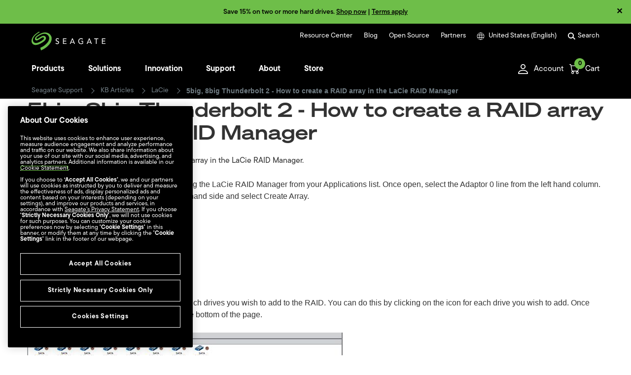

--- FILE ---
content_type: text/html
request_url: https://www.seagate.com/support/kb/lacie/5big-8big-thunderbolt-2-how-to-create-a-raid-array-in-the-lacie-raid-manager-006719en/
body_size: 42773
content:

<!DOCTYPE HTML>
<html lang="en-us">
    <head>
    <meta charset="UTF-8"/>
    
    <title>5big, 8big Thunderbolt 2 - How to create a RAID array in the LaCie RAID Manager | Seagate US</title>
    
    <meta name="template" content="kb-article"/>
    <meta name="viewport" content="width=device-width, initial-scale=1"/>
    

    
    <link rel="canonical" href="https://www.seagate.com/support/kb/lacie/5big-8big-thunderbolt-2-how-to-create-a-raid-array-in-the-lacie-raid-manager-006719en/"/>

<link rel="alternate" href="https://www.seagate.com/ca/en/support/kb/lacie/5big-8big-thunderbolt-2-how-to-create-a-raid-array-in-the-lacie-raid-manager-006719en/" hreflang="en-ca"/>
<link rel="alternate" href="https://www.seagate.com/in/en/support/kb/lacie/5big-8big-thunderbolt-2-how-to-create-a-raid-array-in-the-lacie-raid-manager-006719en/" hreflang="en-in"/>
<link rel="alternate" href="https://www.seagate.com/em/en/support/kb/lacie/5big-8big-thunderbolt-2-how-to-create-a-raid-array-in-the-lacie-raid-manager-006719en/" hreflang="en-em"/>
<link rel="alternate" href="https://www.seagate.com/be/nl/support/kb/lacie/5big-8big-thunderbolt-2-how-to-create-a-raid-array-in-the-lacie-raid-manager-006719en/" hreflang="nl-be"/>
<link rel="alternate" href="https://www.seagate.com/cn/zh/support/kb/lacie/5big-8big-thunderbolt-2-how-to-create-a-raid-array-in-the-lacie-raid-manager-006719en/" hreflang="zh-cn"/>
<link rel="alternate" href="https://www.seagate.com/nl/nl/support/kb/lacie/5big-8big-thunderbolt-2-how-to-create-a-raid-array-in-the-lacie-raid-manager-006719en/" hreflang="nl-nl"/>
<link rel="alternate" href="https://www.seagate.com/as/en/support/kb/lacie/5big-8big-thunderbolt-2-how-to-create-a-raid-array-in-the-lacie-raid-manager-006719en/" hreflang="en-as"/>
<link rel="alternate" href="https://www.seagate.com/au/en/support/kb/lacie/5big-8big-thunderbolt-2-how-to-create-a-raid-array-in-the-lacie-raid-manager-006719en/" hreflang="en-au"/>
<link rel="alternate" href="https://www.seagate.com/jp/ja/support/kb/lacie/5big-8big-thunderbolt-2-how-to-create-a-raid-array-in-the-lacie-raid-manager-006719en/" hreflang="ja-jp"/>
<link rel="alternate" href="https://www.seagate.com/de/de/support/kb/lacie/5big-8big-thunderbolt-2-how-to-create-a-raid-array-in-the-lacie-raid-manager-006719en/" hreflang="de-de"/>
<link rel="alternate" href="https://www.seagate.com/tw/zh/support/kb/lacie/5big-8big-thunderbolt-2-how-to-create-a-raid-array-in-the-lacie-raid-manager-006719en/" hreflang="zh-tw"/>
<link rel="alternate" href="https://www.seagate.com/kr/ko/support/kb/lacie/5big-8big-thunderbolt-2-how-to-create-a-raid-array-in-the-lacie-raid-manager-006719en/" hreflang="ko-kr"/>
<link rel="alternate" href="https://www.seagate.com/br/pt/support/kb/lacie/5big-8big-thunderbolt-2-how-to-create-a-raid-array-in-the-lacie-raid-manager-006719en/" hreflang="pt-br"/>
<link rel="alternate" href="https://www.seagate.com/support/kb/lacie/5big-8big-thunderbolt-2-how-to-create-a-raid-array-in-the-lacie-raid-manager-006719en/" hreflang="en"/>
<link rel="alternate" href="https://www.seagate.com/es/es/support/kb/lacie/5big-8big-thunderbolt-2-how-to-create-a-raid-array-in-the-lacie-raid-manager-006719en/" hreflang="es-es"/>
<link rel="alternate" href="https://www.seagate.com/ca/fr/support/kb/lacie/5big-8big-thunderbolt-2-how-to-create-a-raid-array-in-the-lacie-raid-manager-006719en/" hreflang="fr-ca"/>
<link rel="alternate" href="https://www.seagate.com/la/es/support/kb/lacie/5big-8big-thunderbolt-2-how-to-create-a-raid-array-in-the-lacie-raid-manager-006719en/" hreflang="es-la"/>
<link rel="alternate" href="https://www.seagate.com/it/it/support/kb/lacie/5big-8big-thunderbolt-2-how-to-create-a-raid-array-in-the-lacie-raid-manager-006719en/" hreflang="it-it"/>
<link rel="alternate" href="https://www.seagate.com/pl/pl/support/kb/lacie/5big-8big-thunderbolt-2-how-to-create-a-raid-array-in-the-lacie-raid-manager-006719en/" hreflang="pl-pl"/>
<link rel="alternate" href="https://www.seagate.com/pt/pt/support/kb/lacie/5big-8big-thunderbolt-2-how-to-create-a-raid-array-in-the-lacie-raid-manager-006719en/" hreflang="pt-pt"/>
<link rel="alternate" href="https://www.seagate.com/be/fr/support/kb/lacie/5big-8big-thunderbolt-2-how-to-create-a-raid-array-in-the-lacie-raid-manager-006719en/" hreflang="fr-be"/>
<link rel="alternate" href="https://www.seagate.com/id/id/support/kb/lacie/5big-8big-thunderbolt-2-how-to-create-a-raid-array-in-the-lacie-raid-manager-006719en/" hreflang="id-id"/>
<link rel="alternate" href="https://www.seagate.com/sg/en/support/kb/lacie/5big-8big-thunderbolt-2-how-to-create-a-raid-array-in-the-lacie-raid-manager-006719en/" hreflang="en-sg"/>
<link rel="alternate" href="https://www.seagate.com/tr/tr/support/kb/lacie/5big-8big-thunderbolt-2-how-to-create-a-raid-array-in-the-lacie-raid-manager-006719en/" hreflang="tr-tr"/>
<link rel="alternate" href="https://www.seagate.com/fr/fr/support/kb/lacie/5big-8big-thunderbolt-2-how-to-create-a-raid-array-in-the-lacie-raid-manager-006719en/" hreflang="fr-fr"/>
<link rel="alternate" href="https://www.seagate.com/gb/en/support/kb/lacie/5big-8big-thunderbolt-2-how-to-create-a-raid-array-in-the-lacie-raid-manager-006719en/" hreflang="en-gb"/>


    
    
    
    
        
     

    <script type="application/ld+json">
    {
    "@context": "https://schema.org/",
    "@type": "WebPage",
    "@id": "#WebPage",
    "url": "https://www.seagate.com/support/kb/lacie/5big-8big-thunderbolt-2-how-to-create-a-raid-array-in-the-lacie-raid-manager-006719en/",
    "name": "5big, 8big Thunderbolt 2 - How to create a RAID array in the LaCie RAID Manager | Seagate US"
    }
    </script>
    
    <script type="application/ld+json">
    {
    "@context": "https://schema.org/",
    "@type": "Organization",
    "@id": "#Organization",
    "url": "https://www.seagate.com/",
    "legalName": "Seagate Technology LLC",
    "name": "Seagate ",
    "description": "Integrity, Innovation, Inclusion These three simple yet powerful words define our values here at Seagate. They inspire the level of excellence we work toward each and every day for our customers, business partners, shareholders, communities, and for each other. They are the means by which we measure today’s aspirations. They lay the groundwork for tomorrow’s achievements. Together, they make the difference. And together, so do we.",
    "image": "https://www.seagate.com/content/dam/seagate/migrated-assets/ww/redesign/assets/seagate-logo-text.svg",
    "logo": "https://www.seagate.com/content/dam/seagate/migrated-assets/ww/redesign/assets/seagate-logo-text.svg",
    "telephone": "+1 510-661-1000",
    "address":
    
    { "@type": "PostalAddress", "streetAddress": " 47488 Kato Rd", "addressLocality": "Fremont", "addressRegion": "CA", "addressCountry": "United States", "postalCode": "94538" }
    ,
    "sameAs": [
    "https://www.facebook.com/seagate",
    "https://www.youtube.com/user/SeagateTechnology",
    "https://www.instagram.com/seagate/",
    "https://www.linkedin.com/company/seagate-technology",
    "https://twitter.com/SEAGATE"
    ]
    }
    </script>


    

    


    
    
<link rel="stylesheet" href="/etc.clientlibs/seagate/clientlibs/clientlib-base.min.70267407c54bfd3d524dbb8e5bf56862.css" type="text/css">






    
<script src="/etc.clientlibs/clientlibs/granite/jquery.min.cee8557e8779d371fe722bbcdd3b3eb7.js"></script>
<script src="/etc.clientlibs/clientlibs/granite/utils.min.899004cc02c33efc1f6694b1aee587fd.js"></script>




    
<script src="/etc.clientlibs/clientlibs/granite/jquery/granite.min.543d214c88dfa6f4a3233b630c82d875.js"></script>
<script src="/etc.clientlibs/foundation/clientlibs/jquery.min.dd9b395c741ce2784096e26619e14910.js"></script>
<script src="/etc.clientlibs/foundation/clientlibs/shared.min.e9d9a3990d7779c2e8e3361187f3d36b.js"></script>







<meta http-equiv="X-UA-Compatible" content="IE=edge"/>
<meta http-equiv="Content-Script-Type" content="text/javascript"/>
<meta property="fb:pages" content="27335728124"/>
<meta name="keywords"/>
<meta name="description" content="These instructions are for how to create a RAID array in the LaCie RAID Manager."/>
<meta name="short_description"/>
<meta property="og:title" content="5big, 8big Thunderbolt 2 - How to create a RAID array in the LaCie RAID Manager | Seagate US"/>
<meta property="og:keywords"/>
<meta property="og:description" content="These instructions are for how to create a RAID array in the LaCie RAID Manager."/>
<meta property="og:type" content="knowledgebase"/>
<meta property="og:url" content="https://www.seagate.com/support/kb/lacie/5big-8big-thunderbolt-2-how-to-create-a-raid-array-in-the-lacie-raid-manager-006719en/"/>
<meta property="og:image"/>
<meta property="og:locale" content="en_US"/>
<meta property="og:site_name" content="Seagate.com"/>

<meta name="twitter:card" content="summary_large_image"/>
<meta name="twitter:site" content="@seagate"/>
<meta name="twitter:title" content="5big, 8big Thunderbolt 2 - How to create a RAID array in the LaCie RAID Manager | Seagate US"/>
<meta name="twitter:description" content="These instructions are for how to create a RAID array in the LaCie RAID Manager."/>
<meta name="twitter:image"/>
<meta name="twitter:image:alt"/>
<!-- search meta begin-->

<meta name="pageType" content="knowledgebase"/>


    
    
    
    
    
    
    
    
    
        
            <meta name="kbCategory" content="How To"/>
        
    
    
    
    
    
    
        
            <meta name="brand" content="lacie"/>
        
    



<!-- search meta end-->
<!--
<meta name="" content="">
<meta name="" content="">
<meta name="" content="">
-->





<script>
    window.adobeDataLayer = window.adobeDataLayer || [];
    window.adobeDataLayer.push({            
        "stxContentTags": {
            "assetType": "not-defined",
            "productFamily": "not-defined",
            "useCase": "not-defined",
            "vertical": "not-defined"
        }
    });
</script>


<script>
  ;(function(win, doc, style, timeout) {
      var STYLE_ID = 'at-body-style';
      function getParent() {
        return doc.getElementsByTagName('head')[0];
      }
      function addStyle(parent, id, def) {
        if (!parent) {
          return;
        }
        var style = doc.createElement('style');
        style.id = id;
        style.innerHTML = def;
        parent.appendChild(style);
      }
      function removeStyle(parent, id) {
        if (!parent) {
          return;
        }
        var style = doc.getElementById(id);
        if (!style) {
          return;
        }
        parent.removeChild(style);
      }
      addStyle(getParent(), STYLE_ID, style);
      setTimeout(function() {
        removeStyle(getParent(), STYLE_ID);
      }, timeout);
    }(window, document, "body {opacity: 0 !important}", 3000));

</script>
<script src="https://assets.adobedtm.com/a057d70555d3/6df4ce200bd5/launch-81769e7458bc.min.js" async></script>



    
    
    

    

    
    
    
<link rel="stylesheet" href="/etc.clientlibs/seagate/clientlibs/clientlib-external.min.1999a619c7ae4332dcc05b3760fbc825.css" type="text/css">
<link rel="stylesheet" href="/etc.clientlibs/seagate/components/minicart/clientlib-minicart.min.d41d8cd98f00b204e9800998ecf8427e.css" type="text/css">
<link rel="stylesheet" href="/etc.clientlibs/seagate/components/headerecom/clientlib-headerecom.min.d41d8cd98f00b204e9800998ecf8427e.css" type="text/css">
<link rel="stylesheet" href="/etc.clientlibs/seagate/clientlibs/clientlib-legacy.min.b30d8a2e8ef78f23bc145683f5c33eb5.css" type="text/css">



    

    
    
    <link rel="stylesheet" href="/content/dam/seagate/assets/system/patch/patch.css" type="text/css"/>
    <!-- Begin insert headerCode from Channel Info Child -->
    
    <!-- End insert headerCode from Channel Info Child -->
    
    
    <!-- BV loader start-->
    
    <!-- BV loader end-->
    
    <!-- START Rakuten Marketing Tracking -->
    
    <!-- END Rakuten Marketing Tracking --> 
    <!-- START PayPal SDK -->
    
    <script src="https://www.paypal.com/sdk/js?client-id=AVCCY57Ze22k3JT-kiFlp8ym1GB_crtMYdqk63ngKZDx017b2XnZniXaZ2UlDowNh3rf4PMWcpfCQ4T7&components=messages,buttons" data-namespace="PayPalSDK"></script>
    <!-- END PayPal SDK -->

</head>
    <body class="kbarticle page basicpage" id="kbarticle-f5051668f4" data-cmp-data-layer-enabled>
        <script>
          window.adobeDataLayer = window.adobeDataLayer || [];
          adobeDataLayer.push({
              page: JSON.parse("{\x22kbarticle\u002Df5051668f4\x22:{\x22@type\x22:\x22seagate\/components\/kbarticle\x22,\x22repo:modifyDate\x22:\x222024\u002D06\u002D15T01:56:10Z\x22,\x22dc:title\x22:\x225big, 8big Thunderbolt 2 \u002D How to create a RAID array in the LaCie RAID Manager\x22,\x22dc:description\x22:\x22These instructions are for how to create a RAID array in the LaCie RAID Manager.\x22,\x22xdm:template\x22:\x22\/conf\/seagate\/settings\/wcm\/templates\/kb\u002Darticle\x22,\x22xdm:language\x22:\x22en\u002DUS\x22,\x22xdm:tags\x22:[\x22Lacie\x22,\x225BIGTHB2\x22,\x228BIGRACKTHB2\x22],\x22repo:path\x22:\x22\/content\/seagate\/us\/en\/support\/kb\/lacie\/5big\u002D8big\u002Dthunderbolt\u002D2\u002Dhow\u002Dto\u002Dcreate\u002Da\u002Draid\u002Darray\u002Din\u002Dthe\u002Dlacie\u002Draid\u002Dmanager\u002D006719en.html\x22}}"),
              event:'cmp:show',
              eventInfo: {
                  path: 'page.kbarticle\u002Df5051668f4'
              }
          });
        </script>
        
        
            



<script>
var www = {
    site: "seagate",
    locale: "en_US",
    lang: "en",
    serverName:"www.seagate.com"
    

}

var eCommerceConfig ={
    disableAddToCartOnPDP:"false",
    checkIngramAvailability:"false",
    eCommerceEnabled:"true",
    storeCode:"us",
    eCommerceLocales:"en_us,en_ca,fr_ca,de_de,fr_fr,en_gb",
    eCommerceUrl:"https:\/\/store.seagate.com",
    eCommerceWishlistUrl:"https:\/\/store.seagate.com\/wishlist\/",
    eCommerceLoginUrl:"https:\/\/myportal.seagate.com",
    eCommerceLogoutUrl:"https:\/\/store.seagate.com\/customer\/account\/logout",
    eCommerceSamlAction:"https:\/\/store.seagate.com\/mospsaml\/actions\/sendAuthnRequest?idp_name=D2C\x26relayState=",
    cookieMaxAge:"60",
    pageLocale:"en_us",
    publishDomain:"https:\/\/www.seagate.com",
    modelNo:"Model No:",
    Capacity:"Capacity",
    Subtotal:"Subtotal",
    items:"items",
    getFreeShippingMsg:"Congrats! You qualify for FREE Shipping!",
    awayFromFreeShippingMsg:"You\x27re just [0] away from FREE shipping!",
    checkoutCartBtn:"https:\/\/store.seagate.com/checkout/cart/",
    freeShipping:"100",
    viewCartBtn:"#",
    storeStockWarning:"Store has only [0] in stock.",
    isPublishEnv:"true",
    Color:"Color",
    PasswordProtection:"Password Protection",
    TookitBackupSoftware:"Seagate Toolkit Backup Software",
    DriveDesign:"Drive Design (Air or Helium)",
    Format:"Format",
    Encryption:"Encryption",
    RVSensors:"RV Sensors",
    StorageType:"Storage Type",
    WorkloadRateLimit:"Workload Rate Limit (WRL)",
    Cache:"Cache (MB)",
    FormFactor:"Form Factor (Inch)",
    Interface:"Interface",
    RPM:"Spindle Speed (RPM)",
    RecordingTechnology:"Recording Technology",
    sessionExpiredMsg:"We\x27re sorry, your session has expired. Please re\u002Dadd any items you had in your cart to continue.",
    bvLoaderEnabled:"true",
    bvLoaderScript:"",
    brand:"lacie",
    availableStoreCodes:"us,ca_en,ca_fr,de_de,fr_fr,gb_en",
    eCommerceRedirectUrl:"https:\/\/store.seagate.com\/customer\/account",
    enableECommerceRedirectUrl:"true",
    storeNewCode:"us",
    websiteCode:"us",
    pageUrl: "https://www.seagate.com/support/kb/lacie/5big-8big-thunderbolt-2-how-to-create-a-raid-array-in-the-lacie-raid-manager-006719en/",
    eCommerceAccountPageURL:"\/customer\/account\/",
    availableWebsiteCodes:"us,ca,de,fr,gb",
    currencyCode:"USD",
    preorderEnabled:false,
    enablePayPal:true,
    payPalCountryCode:"US",
    preOrder:"Pre\u002Dorder",
    preOrderAvailable:"Pre\u002Dorder available",
    preOrderClosed:"Pre\u002Dorder closed",
    preOrderBadge:"Limited Pre\u002Dorder",
    preOrderMaxiumMsg:"You have the maximum available amount of the pre\u002Dorder product in your cart"
}

eCommerceConfig['eCommerceRedirectUrl']=eCommerceConfig['eCommerceLoginUrl']+'?RelayState='+btoa(eCommerceConfig['eCommerceSamlAction']+eCommerceConfig['eCommerceUrl']+eCommerceConfig['eCommerceAccountPageURL']+'?turl='+eCommerceConfig['pageUrl']);

/*eCommerceConfig['eCommerceRedirectUrl']=eCommerceConfig['eCommerceLoginUrl']+'?RelayState='+btoa(eCommerceConfig['eCommerceSamlAction']+eCommerceConfig['eCommerceUrl']+eCommerceConfig['eCommerceAccountPageURL']+'?turl='+encodeURIComponent(window.location.href));

window.addEventListener("popstate", (event) => {
    eCommerceConfig['eCommerceRedirectUrl']=eCommerceConfig['eCommerceLoginUrl']+'?RelayState='+btoa(eCommerceConfig['eCommerceSamlAction']+eCommerceConfig['eCommerceUrl']+eCommerceConfig['eCommerceAccountPageURL']+'?turl='+encodeURIComponent(window.location.href));
    document.querySelectorAll(".loggedOutDropdown .customerSignIn").forEach((element) => {
        element.setAttribute("href", eCommerceConfig['eCommerceRedirectUrl']);
    });
});
*/

www.rclocale = www.locale;
var labels = {
    "shop" : "SHOP",
    "seagate_direct_home" : "Seagate Direct Home",
    "spp_home" : "SPP Home",
    "standart_model" : "Standard Model",
    "select_options" : "Mix and match options...",
    "customize" : "Customize",
    "model_numbers" : "Model Numbers",
    "select_drive" : "Select Drive",
    "model_number" : "Model Number",
    "serial_number" : "Serial Number",
    "do_you_own_this" : "Do you own this?",
    "your_product" : "Your Product",
    "get_personalized_support_experience" : "Get a Personalized Support Experience",
    "get_support_now" : "Get Support Now",
    "add_to_shortlist" : "Add to Shortlist",
    "buy_from_seagate_online" : "Buy from Seagate Online",
    "qty" : "Qty",
    "comparison_shop" : "Comparison Shop",
    "find_a_distributor" : "Find a Distributor",
    "find_a_store_nearby" : "Find a store nearby",
    "find" : "Find",
    "add_to_cart" : "Add to Cart",
    "back_order" : "Back Order",
    "pre_order" : "Pre Order",
    "not_available" : "Sorry! Currently, there are no price and purchase options available for this product.",
    "dr_in_stock" : "In Stock",
    "dr_out_of_stock" : "Out of stock",
    "dr_back_order" : "Back\u002DOrder",
    "dr_pre_order" : "Pre\u002DOrder",
    "back_order_desc" : "Available for Back Order",
    "pre_order_desc" : "Available for Pre Order",
    "configure_and_buy" : "Configure \x26amp; Buy",
    "none" : "None",
    "color" : "Color",
    "on_sale" : "On Sale",
    "price" : "Price",
    "suggested_price" : "Suggested Price",
    "compare_prices" : "Compare Prices",
    "unitedStates" : "United States",
    "china" : "China",
    "compare_prices" : "Compare Prices",
    "partner_offerings" : "Partner Offerings",
    "buy" : "Buy",
    "buy_now" : "BUY NOW",
    "not_selected" : "Model Not Selected",
    "select_value" : "Please select a value for each option above.",
    "wait_message" : "Gathering price and purchase options.",
    "more_resellers" : "More Resellers",
    "unitedStates" : "United States",
    "china" : "China",
    "japan" : "Japan",
    "republicofKorea" : "Republic of Korea",
    "taiwan" : "Taiwan",
    "germany" : "Germany",
    "spain" : "Spain",
    "france" : "France",
    "italy" : "Italy",
    "russia" : "Russia",
    "poland" : "Poland",
    "turkey" : "Turkey",
    "Portugal" : "Portugal",
    "find_a_store_url" : "http://wheretobuy.seagate.com/",
    "select_model" : "Select your model",
    "model_not_selected" : "Model not selected",
    "select_option_value" : "Please select a value for each configuration option.",
    "not_available_resellers" : "We\x27re adding more resellers all the time, try another model or check back soon.",
    "not_available_seagate" : "Sorry, the model you selected is currently unavailable for purchase on Seagate.com.",
    "show_more_resellers" : "Show more Resellers",
    "buy_from_reseller" : "Buy from a Reseller",
    "buy_from_seagate" : "Buy from Seagate",
    "available" : "Available",
    "unavailable" : "Unavailable",
    "selected" : "Selected",
    "preorder" : "Pre order",
    "instock" : "In stock",
    "outofstock" : "Out of stock",
    "backorder" : "Backorder",
    "get_alert" : "Get In\u002DStock Alert",
    "notavailable" : "Not available",
    "sale" : "SALE",
    "consumer_identity_url" : "https://myportal.seagate.com/consumer-identity",
    "consumer_util_url" : "https://myportal.seagate.com/consumer-identity/common/consumerUtil.jsp",
    "my_profile_url_non_consumer" : "https://partnerreg.seagate.com/partnerprofile/myaccount.jsp",
    "my_dashboard_url_sd" : "https://seagate.my.site.com/seagatedirect/s/",
    "my_profile_url_sd" : "https://seagate.my.site.com/seagatedirect/s/myprofile",
    "my_dashboard_url_emp" : "https://www.seagate.com/",
    "my_profile_url_emp" : "https://www.seagate.com/",
    "my_dashboard_url_supplier" : "https://supplier.seagate.com/portal/site/supplier",
    "my_profile_url_supplier" : "https://supplier.seagate.com/portal/site/supplier/myprofile",
    "my_dashboard_url_spp" : "https://www.seagate.com/partners/my-spp-dashboard/",
    "my_profile_url_spp" : "https://seagate.my.salesforce.com/apex/SPP_CompanyProfile_VF",
    "my_dashboard_url_t2" : "https://program.seagate.com/s",
    "my_profile_url_t2" : "https://program.seagate.com/s/editprofile",
    "my_dashboard_url_ci" : "https://myportal.seagate.com/consumer-identity/home.jsp",
    "my_profile_url_ci" : "https://myportal.seagate.com/consumer-identity/profile/",
    "t2_locales" : "",
    "sessionCookieName" : "OAM_GITO",
    "login_url" : "https://ssologin.seagate.com/oam/server/authentication",
    "logout_url" : "https://ssologin.seagate.com/oam/server/logout?end_url=",
    "logout_url_ci" : "https://myportal.seagate.com/consumer-identity/logout",
    "partnersLoggedInUserMsg" : "<strong>You are signed in as {0} ({1}).</strong>",
    "partnersInternalSeagateUserMsg" : "To sign in to the Portal you must first logout of the my.seagate account by clicking the Logout button below.",
    "get_support_now_url" : "http://support2.seagate.com/CSO_Customer_GetSupport",
    "resellers_only" : "Available at our Resellers only",
    "original" : "Orig.",
    "including_taxes" : "including taxes",
    "notify_me" : "Get in\u002Dstock alert",
    "lacie_consumer_domain" : "https://myportal.lacie.com",
    "consumer_webroot" : "consumer\u002Didentity",
    "consumer_dashboard" : "home.jsp",
    "consumer_profile" : "profile",
    "consumer_logout" : "logout",
    "consumer_util" : "common\/consumerUtil.jsp",
    "starting_at" : "Starting at",
    "learnMore" : "Learn more",
    "hideKBTab" : "false",
    "tpsccError" : "No results found.",
    "tpsccDownloadDataSheet" : "Download Data Sheet",
    "knowledge_base_ck" : "knowledge_base",
    "currency" : "$ ",
    "searchpageLoadingMessage" : "The page is in the process of loading",
    "searchpageError" : "Search is currently not available, please try again later.",
    "searchpageResultsReturned" : "Results Returned for",
    "searchpageSearchedFor" : "Searched for",
    "searchpageCorrectedSearch" : "Showing Results for",
    "searchpageOriginalSearch" : "Search for",
    "searchpageSelectFilters" : "Select Filters +",
    "searchpageClearAllFilters" : "Clear All",
    "searchpageSupportLink" : "Support",
    "searchpageProductInformation" : "Product Information",
    "searchpageLoadMore" : "Load More Results",
    "searchpageFilters" : "Filters",
    "searchpageApply" : "Apply",
    "searchpageClear" : "Clear",
    "searchpageAllResults" : "All Results",
    "searchpageProducts" : "Products",
    "searchpageSoftwareDownloads" : "Software Downloads",
    "searchpageKnowledgeBase" : "Knowledge Base",
    "searchpageDocuments" : "Documents",
    "searchpageArticles" : "Articles",
    "typeaheadDocumentationHeading" : "Documentation",
    "typeaheadPopularSearchesHeading" : "Popular Searches",
    "typeaheadKnowledgeBaseHeading" : "Knowledge Base",
    "typeaheadMoreIn" : "More",
    "typeaheadSupportDownloadsHeading" : "Support Downloads",
    "typeaheadProductInformation" : "Product Information",
    "typeaheadSupportLink" : "Support",
    "typeaheadSearch" : "Search",
    "typeaheadPlaceholder" : "Search Seagate.com",
    "CAPACITY_0_300" : "300GB and under",
    "CAPACITY_301_499" : "301\u002D499GB",
    "CAPACITY_500_999" : "500\u002D999GB",
    "CAPACITY_1000_2999" : "1\u002D2.9TB",
    "CAPACITY_3000_9999999" : "3TB and over",
    "CAPACITY_1000_1999" : "1\u002D1.9TB",
    "CAPACITY_2000_2999" : "2\u002D2.9TB",
    "CAPACITY_3000_3999" : "3\u002D3.9TB",
    "CAPACITY_4000_4999" : "4\u002D4.9TB",
    "CAPACITY_5000_5999" : "5\u002D5.9TB",
    "CAPACITY_6000_6999" : "6\u002D6.9TB",
    "CAPACITY_7000_7999" : "7\u002D7.9TB",
    "CAPACITY_8000_8999" : "8\u002D8.9TB",
    "CAPACITY_9000_9999" : "9\u002D9.9TB",
    "CAPACITY_10000_10999" : "10\u002D10.9TB",
    "CAPACITY_11000_11999" : "11\u002D11.9TB",
    "CAPACITY_12000_9999999" : "12TB and over",
    "CAPACITY_0_500" : "500 GB and under",
    "CAPACITY_501_1999" : "501\u002D1999 GB",
    "CAPACITY_2000_4999" : "2\u002D4.9 TB",
    "CAPACITY_5000_9999" : "5\u002D9.9 TB",
    "CAPACITY_10000_9999999" : "10 TB and over",
    "CATEGORY_KEY" : "Category",
    "SUBCATEGORY_KEY" : "Product Sub\u002DCategory",
    "CAPACITY_KEY" : "Capacity",
    "INTERFACETECH_KEY" : "Interface",
    "SPIN_KEY" : "Spin Speed",
    "FORMFACTOR_KEY" : "Form Factor",
    "CACHESIZE_KEY" : "Cache Size",
    "RESET_FILTER" : "RESET FILTERS",
    "search.Products" : "Products",
    "search.Documents" : "Documents",
    "search.Articles" : "Articles",  
    "search.NoResults" : "There were no results for this search criteria. Enter different criteria.",
    "search.SomeSuggestions" : "Some Suggestions:",
    "search.MakeSure" : "Make sure all words are spelled correctly.",
    "search.TryDifferent" : "Try different keywords.",
    "search.TryMore" : "Try more general keywords.",
    "search.results.view.search.instead" : "Search instead for",
    "wtb_selectcountry" : "Country\/Region",
    "wtb_allproducts" : "All Products",
    "wtb_externaldrives" : "External Drives",
    "wtb_internaldrives" : "Internal Drives",
    "wtb_desktop" : "Desktop",
    "wtb_portable" : "Portable",
    "wtb_gaming" : "Gaming",
    "wtb_desktopharddrive" : "Desktop Hard Drive",
    "wtb_laptopharddrive" : "Laptop Hard Drive",
    "wtb_networkattachedstoragenasharddrive" : "Network Attached Storage (NAS) Hard Drive",
    "wtb_surveillanceharddrive" : "Surveillance Hard Drive",
    "wtb_enterpriseharddrive" : "Enterprise Hard Drive",
    "wtb_enterprisesolidstatedrivessd" : "Enterprise Solid State Drive (SSD)",
    "wtb_solidstatedrivessd" : "Solid State Drive (SSD)",
    "wtb_gamingstorage" : "Gaming Storage",
    "wtb_porsche" : "Porsche",
    "wtb_rugged" : "Rugged",
    "wtb_d2" : "d2",
    "wtb_big" : "big",
    "wtb_mobiledrive" : "Mobile Drive",
    "wtb_copilot" : "Copilot",
    "wtb_mobilessd" : "Mobile SSD",
    "wtb_portablessd" : "Portable SSD",
    "wtb_mobiledrivemoonsilver" : "Mobile Drive \u002D Moon Silver",
    "wtb_mobiledrivespacegray" : "Mobile Drive \u002D Space Gray",
    "wtb_ruggedbossssd" : "Rugged BOSS SSD",
    "countryCodes" : "AF|AX|AL|DZ|AS|AD|AO|AI|AQ|AG|AR|AM|AW|AU|AT|AZ|BS|BH|BD|BB|BY|BE|BZ|BJ|BM|BT|BO|BQ|BA|BW|BV|BR|IO|BN|BG|BF|BI|KH|CM|CA|CV|KY|CF|TD|CL|CN|CX|CC|CO|KM|CG|CD|CK|CR|CI|HR|CW|CY|CZ|DK|DJ|DM|DO|EC|EG|SV|GQ|ER|EE|ET|FK|FO|FJ|FI|FR|GF|PF|TF|GA|GM|GE|DE|GH|GI|GR|GL|GD|GP|GU|GT|GG|GN|GW|GY|HT|HM|VA|HN|HK|HU|IS|IN|ID|IQ|IE|IM|IL|IT|JM|JP|JE|JO|KZ|KE|KI|KR|XK|KW|KG|LA|LV|LB|LS|LR|LY|LI|LT|LU|MO|MG|MW|MY|MV|ML|MT|MH|MQ|MR|MU|YT|MX|FM|MD|MC|MN|ME|MS|MA|MZ|MM|NA|NR|NP|NL|AN|NC|NZ|NI|NE|NG|NU|NF|MP|NO|OM|PK|PW|PS|PA|PG|PY|PE|PH|PN|PL|PT|PR|QA|MK|RE|RO|RU|RW|SH|KN|LC|MF|PM|VC|WS|SM|ST|SA|SN|RS|SC|SL|SG|SK|SI|SB|SO|ZA|GS|ES|LK|SR|SJ|SZ|SE|CH|TW|TJ|TZ|TH|TL|TG|TK|TO|TT|TN|TR|TM|TC|TV|UG|UA|AE|GB|US|UM|UY|UZ|VU|VE|VN|VG|VI|WF|EH|YE|ZM|ZW",
    "countryNames" : "AFGHANISTAN|ALAND ISLANDS|ALBANIA|ALGERIA|AMERICAN SAMOA|ANDORRA|ANGOLA|ANGUILLA|ANTARCTICA|ANTIGUA AND BARBUDA|ARGENTINA|ARMENIA|ARUBA|AUSTRALIA|AUSTRIA|AZERBAIJAN|BAHAMAS|BAHRAIN|BANGLADESH|BARBADOS|BELARUS|BELGIUM|BELIZE|BENIN|BERMUDA|BHUTAN|BOLIVIA|BONAIRE, SAINT EUSTATIUS AND SABA|BOSNIA AND HERZEGOVINA|BOTSWANA|BOUVET ISLAND|BRAZIL|BRITISH INDIAN OCEAN TERRITORY|BRUNEI DARUSSALAM|BULGARIA|BURKINA FASO|BURUNDI|CAMBODIA|CAMEROON|CANADA|CAPE VERDE|CAYMAN ISLANDS|CENTRAL AFRICAN REPUBLIC|CHAD|CHILE|CHINA|CHRISTMAS ISLAND|COCOS (KEELING) ISLANDS|COLOMBIA|COMOROS|CONGO|CONGO, THE DEMOCRATIC REPUBLIC OF THE|COOK ISLANDS|COSTA RICA|COTE D'IVOIRE|CROATIA|CURACAO|CYPRUS|CZECH REPUBLIC|DENMARK|DJIBOUTI|DOMINICA|DOMINICAN REPUBLIC|ECUADOR|EGYPT|EL SALVADOR|EQUATORIAL GUINEA|ERITREA|ESTONIA|ETHIOPIA|FALKLAND ISLANDS (MALVINAS)|FAROE ISLANDS|FIJI|FINLAND|FRANCE|FRENCH GUIANA|FRENCH POLYNESIA|FRENCH SOUTHERN TERRITORIES|GABON|GAMBIA|GEORGIA|GERMANY|GHANA|GIBRALTAR|GREECE|GREENLAND|GRENADA|GUADELOUPE|GUAM|GUATEMALA|GUERNSEY|GUINEA|GUINEA-BISSAU|GUYANA|HAITI|HEARD ISLAND AND MCDONALD ISLANDS|HOLY SEE (VATICAN CITY STATE)|HONDURAS|HONG KONG|HUNGARY|ICELAND|INDIA|INDONESIA|IRAQ|IRELAND|ISLE OF MAN|ISRAEL|ITALY|JAMAICA|JAPAN|JERSEY|JORDAN|KAZAKHSTAN|KENYA|KIRIBATI|KOREA, REPUBLIC OF|KOSOVO|KUWAIT|KYRGYZSTAN|LAO PEOPLE'S DEMOCRATIC REPUBLIC|LATVIA|LEBANON|LESOTHO|LIBERIA|LIBYAN ARAB JAMAHIRIYA|LIECHTENSTEIN|LITHUANIA|LUXEMBOURG|MACAO|MADAGASCAR|MALAWI|MALAYSIA|MALDIVES|MALI|MALTA|MARSHALL ISLANDS|MARTINIQUE|MAURITANIA|MAURITIUS|MAYOTTE|MEXICO|MICRONESIA, FEDERATED STATES OF|MOLDOVA, REPUBLIC OF|MONACO|MONGOLIA|MONTENEGRO|MONTSERRAT|MOROCCO|MOZAMBIQUE|MYANMAR|NAMIBIA|NAURU|NEPAL|NETHERLANDS|NETHERLANDS ANTILLES|NEW CALEDONIA|NEW ZEALAND|NICARAGUA|NIGER|NIGERIA|NIUE|NORFOLK ISLAND|NORTHERN MARIANA ISLANDS|NORWAY|OMAN|PAKISTAN|PALAU|PALESTINIAN TERRITORY, OCCUPIED|PANAMA|PAPUA NEW GUINEA|PARAGUAY|PERU|PHILIPPINES|PITCAIRN|POLAND|PORTUGAL|PUERTO RICO|QATAR|REPUBLIC OF NORTH MACEDONIA|REUNION|ROMANIA|RUSSIAN FEDERATION|RWANDA|SAINT HELENA|SAINT KITTS AND NEVIS|SAINT LUCIA|SAINT MARTIN|SAINT PIERRE AND MIQUELON|SAINT VINCENT AND THE GRENADINES|SAMOA|SAN MARINO|SAO TOME AND PRINCIPE|SAUDI ARABIA|SENEGAL|SERBIA|SEYCHELLES|SIERRA LEONE|SINGAPORE|SLOVAKIA|SLOVENIA|SOLOMON ISLANDS|SOMALIA|SOUTH AFRICA|SOUTH GEORGIA AND THE SOUTH SANDWICH ISLANDS|SPAIN|SRI LANKA|SURINAME|SVALBARD AND JAN MAYEN|SWAZILAND|SWEDEN|SWITZERLAND|TAIWAN|TAJIKISTAN|TANZANIA, UNITED REPUBLIC OF|THAILAND|TIMOR-LESTE|TOGO|TOKELAU|TONGA|TRINIDAD AND TOBAGO|TUNISIA|TURKEY|TURKMENISTAN|TURKS AND CAICOS ISLANDS|TUVALU|UGANDA|UKRAINE|UNITED ARAB EMIRATES|UNITED KINGDOM|UNITED STATES|UNITED STATES MINOR OUTLYING ISLANDS|URUGUAY|UZBEKISTAN|VANUATU|VENEZUELA|VIET NAM|VIRGIN ISLANDS, BRITISH|VIRGIN ISLANDS, U.S.|WALLIS AND FUTUNA|WESTERN SAHARA|YEMEN|ZAMBIA|ZIMBABWE",
    "countryDefault" : "US",
    "wtb_findaretailer" : "Find a Retailer",
    "is_blueboard_locale" : "en-us,en-ca,fr-ca",
    "is_blueboard_emea_country" : "AT,RO,DE,DZ,BH,CY,EG,IQ,JO,KW,LB,MA,OM,PS,QA,SA,AE,YE,LI,CH,GH,GR,IR,IL,KE,NG,SD,SY,AF,AX,AO,BQ,BA,BW,BV,IO,BG,HR,CW,CZ,DK,em,ER,EE,ET,FO,FK,FI,GM,GE,GI,GB,GL,GD,GG,HU,IS,IE,IM,JE,LV,LS,LR,LT,MK,MW,MT,YT,MD,ME,MS,MZ,NA,NL,AN,NO,PT,RS,SL,SK,SI,SO,ZA,GS,SS,SR,SJ,SZ,SE,TZ,TM,UG,UA,GB,UZ,VG,WF,EH,ZM,ZW,GQ,ES,AL,AD,BE,BJ,BF,BI,CM,CF,TD,KM,CG,CD,CI,DJ,FR,GF,PF,TF,GA,GP,GN,LU,MG,ML,MR,MU,MC,NC,NE,RE,RW,BL,MF,ST,SN,SC,TG,TN,IT,LY,SM,VA,PL,AM,AZ,BY,KZ,KG,RU,TJ,TR",
    "wtb_noresellerlist" : "Reseller List not Available",
    "selectYourCountryRegion" : "Select Your Country\/Region",
    "wtb_storage_device" : "Storage Device",
    "wtb_enterprise_data_storage_systems" : "Enterprise Data Storage Systems",
    "prevLabel" : "Prev",
    "nextLabel" : "Next",
    "no_firmware_updates_currently_available_for_serial_number" : "No firmware updates currently available for serial number",
    "minute_read" : "{0} minute read",
    "off" : "off"

};
</script>

            




            



            
  




 

	<!--/* Header Page Path : /content/seagate/us/en/global-configurations/ecommerce-global-header */ -->
	
		
			
			
  <style>
    .AlertBar.AlertBarNew {
      opacity: 1;
    }
  </style>

  <div class="AlertBar AlertBarNew hidden" id="AlertBar">
    <div class="Container">
      <div class="AlertBar-container">
        <div class="AlertBar-controlsPanel float-left">
          <button class="AlertBar-navArrowButton AlertBar-navArrowButton-left" id="control-left-slider-content-3" aria-label="Previous">
          <svg xmlns="http://www.w3.org/2000/svg" class="svg-icon" style="width: 1em; height: 1em;vertical-align: middle;fill: black;overflow: hidden;" viewBox="0 0 1024 1024" version="1.1"><path d="M697.5 959.6l57.9-58-389.9-389.8 389.9-389.9-57.9-58-447.9 447.9z"/></svg>
          </button>
        </div>
        <div class="AlertBar-contentPanel">
          <div class="swiper-container" id="slider-content-3">
            <div class="swiper-wrapper">
              <div class="swiper-slide">
                <div class="slide-item">
                  <div class="slide-text">
                    
                    <span class="slide-link">Save 15% on two or more hard drives. <a href="/products/shop/?fq-ecomm_product_catalog_shop=15-off-hdd-bundles">Shop now</a> | <a href="/legal/sales-and-promotion/fy26q3-jan-2026-hdd-bundle-promo/">Terms apply</a></span>
                    
                    

                  </div>
                </div>
              </div>
            </div>
          </div>
        </div>
        <div class="AlertBar-controlsPanel float-right">
          <button class="AlertBar-navArrowButton AlertBar-navArrowButton-right" id="control-right-slider-content-3" aria-label="Next">
          <svg xmlns="http://www.w3.org/2000/svg" class="svg-icon" style="width: 1em; height: 1em;vertical-align: middle;fill: black;overflow: hidden;" viewBox="0 0 1024 1024" version="1.1"><path d="M327.6 959.6l-58-58 389.9-389.8-389.9-389.9 58-58 447.8 447.9z"/></svg>
        </div>
      </div>

      <div class="AlertBar-close"></div>
    </div>
  </div>

  <script>
  document.addEventListener("DOMContentLoaded", function () {
    var alertBar = document.getElementById("AlertBar");
    if (alertBar == null) {
      return;
    }
    var showBanner = false;
    if (hasShowAlertBarCookie()) {
      showBanner = false;
      return;
    } else {
      showBanner = true;
    }
    var countdownTime = alertBar.querySelector(".countdown-time");
    if (countdownTime) {
      var timeNow = Date.now();
      var timeStart = countdownTime.getAttribute("data-startDatetime");
      var timeEnd = countdownTime.getAttribute("data-endDatetime");
      if (timeStart && timeStart != "") {
        timeStart = new Date(timeStart);
        if (timeNow < timeStart) {
          showBanner = false;
          return;
        }
      }
      if (timeEnd && timeEnd != "") {
        timeEnd = new Date(timeEnd);
        if (timeNow > timeEnd) {
          showBanner = false;
          return;
        }
        var time = Math.floor((timeEnd - timeNow) / 1000);
        if (time <= 0) {
          showBanner = false;
          return;
        }
        var intervalId = setInterval(function () {
          if (time != null && time > 0) {
            time--;
            var timeParts = getTimeParts(time);
            alertBar.querySelector("#ct_days").innerText = timeParts.days < 10 ? "0" + timeParts.days : timeParts.days;
            alertBar.querySelector("#ct_hours").innerText = timeParts.hours < 10 ? "0" + timeParts.hours : timeParts.hours;
            alertBar.querySelector("#ct_minutes").innerText = timeParts.minutes < 10 ? "0" + timeParts.minutes : timeParts.minutes;
            alertBar.querySelector("#ct_seconds").innerText = timeParts.seconds < 10 ? "0" + timeParts.seconds : timeParts.seconds;
          } else if (time == 0) {
            alertBar.classList.add("hidden");
            clearInterval(intervalId);
          }
        }, 1000);
      } else {
        countdownTime.closest(".countdown-message").classList.add("hidden");
      }
    }
    if (showBanner) {
      alertBar.classList.remove("hidden");
    }
  });
  
  function getTimeParts(countdownTime) {
    const days = Math.floor(countdownTime / (24 * 3600));
    const hours = Math.floor((countdownTime % (24 * 3600)) / 3600);
    const minutes = Math.floor((countdownTime % 3600) / 60);
    const seconds = countdownTime % 60;
    return { days, hours, minutes, seconds };
  }
  
  function hasShowAlertBarCookie() {
    return document.cookie.split(';').some((item) => item.trim().startsWith('showAlertBar='));
  }
  </script> 



    


		
			
			<header class="PrimaryNavEComm">
  <div class="ShyNav-shim"></div>
  <div class="ShyNav" data-shy-nav="">
    
    <div class="SecondaryNav">
        <div class="Container Container-row">
            <a class="SecondaryNav-logo" href="/home/">
                <img src="/content/dam/seagate/migrated-assets/ww/redesign/assets/seagate-logo-text.svg" alt="Seagate Logo"/>
            </a>
            <div class="SecondaryNav-items">
                <a href="/resources/" class="SecondaryNav-link gtm-nav-header">Resource Center</a>
<a href="/blog/" class="SecondaryNav-link gtm-nav-header">Blog</a>
<a href="/open-source/" class="SecondaryNav-link gtm-nav-header">Open Source</a>
<a href="/partner-programs/" class="SecondaryNav-link gtm-nav-header">Partners</a>

                <button type="button" class="SecondaryNav-region" data-micromodal-trigger="modal-locale-selector">
                    <svg xmlns="http://www.w3.org/2000/svg" width="16" height="16" viewBox="0 0 16 16" fill="none">
                        <path d="M8 15.2933C11.866 15.2933 15 12.1593 15 8.29333C15 4.42734 11.866 1.29333 8 1.29333C4.13401 1.29333 1 4.42734 1 8.29333C1 12.1593 4.13401 15.2933 8 15.2933Z" stroke="currentcolor" stroke-width="0.846"/>
                        <path d="M10.333 8.29334C10.3663 10.0456 10.0904 11.7899 9.51801 13.4463C9.3353 13.9717 9.05996 14.4601 8.70502 14.8883C8.63345 15.0116 8.53072 15.114 8.40717 15.1851C8.28362 15.2563 8.14361 15.2937 8.00104 15.2937C7.85847 15.2937 7.7184 15.2563 7.59485 15.1851C7.4713 15.114 7.36857 15.0116 7.297 14.8883C6.94133 14.4602 6.66529 13.9719 6.482 13.4463C5.90962 11.7899 5.63373 10.0456 5.66699 8.29334C5.63373 6.54112 5.90962 4.79676 6.482 3.14034C6.66529 2.61482 6.94133 2.12643 7.297 1.69834C7.36857 1.57503 7.4713 1.47269 7.59485 1.40155C7.7184 1.33041 7.85847 1.29297 8.00104 1.29297C8.14361 1.29297 8.28362 1.33041 8.40717 1.40155C8.53072 1.47269 8.63345 1.57503 8.70502 1.69834C9.05996 2.12659 9.3353 2.61498 9.51801 3.14034C10.0904 4.79676 10.3663 6.54112 10.333 8.29334Z" stroke="currentcolor" stroke-width="0.846"/>
                        <path d="M14.416 5.37732H1.58301V6.54432H14.416V5.37732Z" fill="currentcolor"/>
                        <path d="M14.416 10.0433H1.58301V11.2103H14.416V10.0433Z" fill="currentcolor"/>
                    </svg>
                    <span class="currentCountryText"></span>
                </button>
                <div class="Search-button" data-search-trigger>
                    <i class="Search-button-icon"></i>
                    <span class="SecondaryNav-link">Search</span>
                </div>
            </div>
        </div>
    </div>


    
    <div class="Search" data-search="">
        <div class="Search-input">
          <form class="Container Container--row">
            <input type="text" class="Search-input-keyword" placeholder="What are you looking for?" tabindex="0" data-search-input="" aria-label="What are you looking for?"/>
            <input type="reset" class="Search-input-clear" value="×"/>
          </form>
        </div>
        <div id="viewAllResultsLabel" style="display: none;">View All Results</div>
        <div id="supportLabel" style="display: none;">Support</div>
        <div class="Search-results">
          <div class="Container Container--row">
            <div class="Search-results-main">
              <div class="Search-results-container" data-search-results="products">
                <h6 class="Search-results-title h6">Products</h6>
                <a class="Search-results-featured" href="#" style="display: none">
                  <img class="Search-results-featured-background" src="" style="display: none"/>
                  <div class="Search-results-featured-inner">
                    <img class="Search-results-featured-icon" src="" alt="" style="display: none"/>
                    <div class="Search-results-featured-copy">
                      <div class="Button Button-tertiary Button-tertiary--inverted"></div>
                      <p class="copy"></p>
                    </div>
                  </div>
                </a>
              </div>
            </div>
            <div class="Search-results-secondary">
              <div class="Search-results-container" data-search-results="knowledge">
                <h6 class="Search-results-title h6">Knowledge Base</h6>
              </div>
              <div class="Search-results-container" data-search-results="downloads">
                <h6 class="Search-results-title h6">Support Downloads</h6>
              </div>
              <div class="Search-results-container" data-search-results="articles">
                <h6 class="Search-results-title h6">Articles</h6>
              </div>
            </div>
          </div>
          <div class="Search-suggestions Container Container--row">
            <h6 class="Search-results-title h6" style="text-transform: capitalize">
              suggested searches
            </h6>
            <div class="Search-suggestions-list"></div>
          </div>
        </div>
      </div>


    
  <section class="PrimaryNav">
    <div class="Container Container--row">
      <a class="PrimaryNav-logo" href="/home/">
        <img src="/content/dam/seagate/migrated-assets/ww/redesign/assets/seagate-logo-text.svg" alt="Seagate Logo"/>
      </a>
      <div class="PrimaryNav-links">
        <a href="/products/" class="PrimaryNav-link gtm-nav-header" data-navigationmenu-section="level1Page0">Products</a>
        
      
        <a class="PrimaryNav-link gtm-nav-header" data-navigationmenu-section="level1Page1">Solutions</a>
        
      
        <a class="PrimaryNav-link gtm-nav-header" data-navigationmenu-section="level1Page2">Innovation</a>
        
      
        <a href="/support/" class="PrimaryNav-link gtm-nav-header" data-navigationmenu-section="level1Page3">Support</a>
        
      
        <a class="PrimaryNav-link gtm-nav-header" data-navigationmenu-section="level1Page4">About</a>
        
      
        
        <a href="/products/shop/" class="PrimaryNav-link gtm-nav-header">Store</a>
      </div>
      <div class="PrimaryNav-side">
        <div class="PrimaryNav-side--account dropdown">
          <div class="dropdown-toggle" data-navigationmenu-section="account">
          	<button>
            <svg width="44" height="44" viewBox="0 0 44 44" fill="currentColor" xmlns="http://www.w3.org/2000/svg">
              <path d="M22.0004 21.9998C22.9893 21.9998 23.956 21.7065 24.7782 21.1571C25.6005 20.6077 26.2413 19.8268 26.6198 18.9132C26.9982 17.9995 27.0972 16.9942 26.9043 16.0243C26.7114 15.0544 26.2352 14.1635 25.5359 13.4642C24.8367 12.765 23.9457 12.2888 22.9758 12.0958C22.0059 11.9029 21.0006 12.0019 20.087 12.3804C19.1733 12.7588 18.3924 13.3997 17.843 14.2219C17.2936 15.0442 17.0004 16.0109 17.0004 16.9998C17.0004 18.3258 17.5272 19.5976 18.4648 20.5353C19.4025 21.473 20.6743 21.9998 22.0004 21.9998ZM25.3334 16.9998C25.3334 17.659 25.1379 18.3034 24.7717 18.8515C24.4054 19.3996 23.8849 19.8268 23.2759 20.079C22.6668 20.3313 21.9967 20.3973 21.3501 20.2687C20.7036 20.1401 20.1097 19.8227 19.6436 19.3565C19.1775 18.8904 18.86 18.2965 18.7314 17.65C18.6028 17.0035 18.6688 16.3333 18.9211 15.7243C19.1734 15.1152 19.6006 14.5947 20.1487 14.2285C20.6968 13.8622 21.3412 13.6668 22.0004 13.6668C22.8843 13.6668 23.7321 14.0179 24.3572 14.643C24.9822 15.268 25.3334 16.1158 25.3334 16.9998ZM32.0004 30.3328C32.0052 30.553 31.9653 30.7719 31.8832 30.9763C31.8011 31.1807 31.6785 31.3664 31.5228 31.5221C31.367 31.6779 31.1813 31.8005 30.9769 31.8826C30.7725 31.9647 30.5536 32.0045 30.3334 31.9998H13.6674C13.4472 32.0045 13.2283 31.9647 13.0238 31.8826C12.8194 31.8005 12.6338 31.6779 12.478 31.5221C12.3222 31.3664 12.1996 31.1807 12.1175 30.9763C12.0355 30.7719 11.9956 30.553 12.0004 30.3328C12.0004 28.6658 13.6674 23.6658 22.0004 23.6658C30.3334 23.6658 32.0004 28.6668 32.0004 30.3328ZM30.3334 30.3258C30.2182 29.2651 29.726 28.2811 28.9464 27.5528C27.8594 26.4658 25.8144 25.3328 21.9994 25.3328C18.1844 25.3328 16.1394 26.4658 15.0524 27.5528C14.2735 28.2816 13.7815 29.2654 13.6654 30.3258H30.3334Z"/>
            </svg>
            <span>Account</span>
            </button>
          </div>
          <div class="dropdown-menu" data-navigationmenu="account">
            <div class="loggedInDropdown">
              <div class="dropdown-header">
                <svg xmlns="http://www.w3.org/2000/svg" width="40" height="40" viewBox="0 0 40 40" fill="none">
                  <path d="M11.3777 11.3777C11.4972 11.258 11.639 11.163 11.7952 11.0982C11.9514 11.0334 12.1189 11 12.288 11C12.4571 11 12.6246 11.0334 12.7808 11.0982C12.937 11.163 13.0789 11.258 13.1983 11.3777L20.001 18.183L26.8024 11.3777C26.9219 11.2582 27.0638 11.1634 27.22 11.0987C27.3762 11.034 27.5436 11.0007 27.7127 11.0007C27.8817 11.0007 28.0491 11.034 28.2053 11.0987C28.3615 11.1634 28.5034 11.2582 28.6229 11.3777C28.7425 11.4973 28.8373 11.6392 28.902 11.7954C28.9667 11.9516 29 12.119 29 12.288C29 12.4571 28.9667 12.6245 28.902 12.7806C28.8373 12.9368 28.7425 13.0788 28.6229 13.1983L21.8177 20.001L28.6229 26.8037C28.7425 26.9232 28.8373 27.0651 28.902 27.2213C28.9667 27.3775 29 27.5449 29 27.714C29 27.883 28.9667 28.0504 28.902 28.2066C28.8373 28.3628 28.7425 28.5047 28.6229 28.6242C28.5034 28.7438 28.3615 28.8386 28.2053 28.9033C28.0491 28.968 27.8817 29.0013 27.7127 29.0013C27.5436 29.0013 27.3762 28.968 27.22 28.9033C27.0638 28.8386 26.9219 28.7438 26.8024 28.6242L20.001 21.8177L13.1983 28.6229C13.0788 28.7425 12.9368 28.8373 12.7806 28.902C12.6245 28.9667 12.4571 29 12.288 29C12.119 29 11.9516 28.9667 11.7954 28.902C11.6392 28.8373 11.4973 28.7425 11.3777 28.6229C11.2582 28.5034 11.1634 28.3615 11.0987 28.2053C11.034 28.0491 11.0007 27.8817 11.0007 27.7127C11.0007 27.5436 11.034 27.3762 11.0987 27.22C11.1634 27.0638 11.2582 26.9219 11.3777 26.8024L18.183 20.001L11.3777 13.1983C11.258 13.0789 11.163 12.937 11.0982 12.7808C11.0334 12.6246 11 12.4571 11 12.288C11 12.1189 11.0334 11.9514 11.0982 11.7952C11.163 11.639 11.258 11.4972 11.3777 11.3777Z" fill="black"/>
                </svg>
              </div>
              <div class="dropdown-body">
                <div class="dropdown-welcomeMessage">
                  Hi, <span class="loginCustomerName"></span>
                </div>
                <div class="dropdown-links">
                  <a href="https://store.seagate.com/customer/account/" class="dropdown-link Button Button-link">
                    <svg xmlns="http://www.w3.org/2000/svg" width="20" height="20" viewBox="0 0 20 20" fill="none">
                      <path d="M1.66738 20C1.44716 20.0048 1.22825 19.9649 1.02384 19.8828C0.819435 19.8008 0.633759 19.6781 0.478002 19.5224C0.322245 19.3666 0.199631 19.181 0.117547 18.9765C0.0354627 18.7721 -0.00439214 18.5532 0.000383651 18.333C0.000383651 16.666 1.66738 11.666 10.0004 11.666C18.3334 11.666 20.0004 16.666 20.0004 18.333C20.0052 18.5532 19.9653 18.7721 19.8832 18.9765C19.8011 19.181 19.6785 19.3666 19.5228 19.5224C19.367 19.6781 19.1813 19.8008 18.9769 19.8828C18.7725 19.9649 18.5536 20.0048 18.3334 20H1.66738ZM10.0004 10C10.9893 10 11.956 9.70676 12.7782 9.15735C13.6005 8.60794 14.2413 7.82705 14.6198 6.91342C14.9982 5.99979 15.0972 4.99446 14.9043 4.02455C14.7114 3.05465 14.2352 2.16373 13.5359 1.46447C12.8367 0.765206 11.9457 0.289002 10.9758 0.0960759C10.0059 -0.0968503 9.0006 0.00216642 8.08697 0.380605C7.17334 0.759043 6.39244 1.39991 5.84304 2.22215C5.29363 3.0444 5.00038 4.0111 5.00038 5C5.00038 6.32609 5.52717 7.59785 6.46485 8.53554C7.40253 9.47322 8.6743 10 10.0004 10Z" fill="black"/>
                    </svg>
                    <span>My Account</span>
                  </a>
                  <a href="https://store.seagate.com/sales/order/history/" class="dropdown-link Button Button-link">
                    <svg xmlns="http://www.w3.org/2000/svg" width="20" height="20" viewBox="0 0 20 20" fill="none">
                      <path d="M0.000366211 0.667C0.000366211 0.490101 0.0706392 0.320447 0.195726 0.19536C0.320813 0.0702731 0.490467 0 0.667366 0H2.66737C2.81607 6.20245e-06 2.96051 0.0497058 3.07774 0.141203C3.19496 0.2327 3.27825 0.360747 3.31437 0.505L3.85437 2.666H19.3344C19.4322 2.66611 19.5289 2.68775 19.6174 2.7294C19.706 2.77104 19.7843 2.83166 19.8468 2.90696C19.9093 2.98226 19.9545 3.07039 19.9791 3.1651C20.0038 3.25981 20.0073 3.35879 19.9894 3.455L17.9894 14.122C17.9607 14.2748 17.8796 14.4128 17.76 14.5121C17.6404 14.6114 17.4898 14.6659 17.3344 14.666H5.33437C5.1789 14.6659 5.02837 14.6114 4.90877 14.5121C4.78918 14.4128 4.70803 14.2748 4.67937 14.122L2.67937 3.475L2.14737 1.333H0.667366C0.49064 1.333 0.321137 1.26286 0.196079 1.13799C0.0710211 1.01312 0.000631168 0.843726 0.000366211 0.667ZM6.66737 14.667C6.13988 14.667 5.62425 14.8234 5.18566 15.1165C4.74707 15.4095 4.40524 15.8261 4.20338 16.3134C4.00152 16.8007 3.94871 17.337 4.05161 17.8543C4.15452 18.3717 4.40853 18.8469 4.78151 19.2199C5.1545 19.5928 5.62971 19.8468 6.14706 19.9498C6.66441 20.0527 7.20065 19.9998 7.68798 19.798C8.17531 19.5961 8.59184 19.2543 8.8849 18.8157C9.17795 18.3771 9.33437 17.8615 9.33437 17.334C9.33437 16.6267 9.05338 15.9483 8.55322 15.4481C8.05306 14.948 7.3747 14.667 6.66737 14.667ZM16.0014 14.667C15.4739 14.667 14.9582 14.8234 14.5197 15.1165C14.0811 15.4095 13.7392 15.8261 13.5374 16.3134C13.3355 16.8007 13.2827 17.337 13.3856 17.8543C13.4885 18.3717 13.7425 18.8469 14.1155 19.2199C14.4885 19.5928 14.9637 19.8468 15.4811 19.9498C15.9984 20.0527 16.5347 19.9998 17.022 19.798C17.5093 19.5961 17.9258 19.2543 18.2189 18.8157C18.5119 18.3771 18.6684 17.8615 18.6684 17.334C18.6684 16.9837 18.5993 16.6368 18.4653 16.3132C18.3312 15.9895 18.1346 15.6955 17.8869 15.4478C17.6391 15.2001 17.345 15.0037 17.0213 14.8697C16.6976 14.7358 16.3517 14.6669 16.0014 14.667ZM6.66737 16C6.93101 16 7.18873 16.0782 7.40794 16.2247C7.62715 16.3711 7.79801 16.5793 7.8989 16.8229C7.99979 17.0665 8.02619 17.3345 7.97475 17.5931C7.92332 17.8516 7.79636 18.0891 7.60994 18.2756C7.42352 18.462 7.186 18.589 6.92742 18.6404C6.66884 18.6918 6.40082 18.6654 6.15725 18.5645C5.91368 18.4636 5.70549 18.2928 5.55902 18.0736C5.41255 17.8544 5.33437 17.5966 5.33437 17.333C5.33437 16.9795 5.47481 16.6404 5.72479 16.3904C5.97478 16.1404 6.31383 16 6.66737 16ZM16.0004 16C16.264 16 16.5217 16.0782 16.7409 16.2247C16.9602 16.3711 17.131 16.5793 17.2319 16.8229C17.3328 17.0665 17.3592 17.3345 17.3078 17.5931C17.2563 17.8516 17.1294 18.0891 16.9429 18.2756C16.7565 18.462 16.519 18.589 16.2604 18.6404C16.0018 18.6918 15.7338 18.6654 15.4902 18.5645C15.2467 18.4636 15.0385 18.2928 14.892 18.0736C14.7455 17.8544 14.6674 17.5966 14.6674 17.333C14.6674 16.9795 14.8078 16.6404 15.0578 16.3904C15.3078 16.1404 15.6468 16 16.0004 16Z" fill="black"/>
                    </svg>
                    <span>Orders</span>
                  </a>
                  <a href="https://store.seagate.com/customer/address/" class="dropdown-link Button Button-link">
                    <svg xmlns="http://www.w3.org/2000/svg" width="16" height="16" viewBox="0 0 16 16" fill="none">
                      <path d="M8 1.88725C7.015 1.04025 5.587 0.914251 4.287 1.04425C2.773 1.19725 1.245 1.71625 0.293 2.14925C0.205649 2.18898 0.131575 2.253 0.079621 2.33368C0.0276667 2.41436 2.65714e-05 2.50829 0 2.60425L0 13.6043C2.3162e-05 13.6879 0.0210371 13.7702 0.0611171 13.8437C0.101197 13.9171 0.159062 13.9793 0.229411 14.0246C0.29976 14.0698 0.380345 14.0967 0.463783 14.1028C0.547222 14.1089 0.630848 14.0939 0.707 14.0593C1.589 13.6593 3.01 13.1783 4.387 13.0393C5.796 12.8973 6.977 13.1263 7.61 13.9163C7.65685 13.9746 7.71622 14.0218 7.78372 14.0542C7.85122 14.0865 7.92513 14.1034 8 14.1034C8.07487 14.1034 8.14878 14.0865 8.21628 14.0542C8.28378 14.0218 8.34315 13.9746 8.39 13.9163C9.023 13.1263 10.204 12.8973 11.612 13.0393C12.99 13.1783 14.412 13.6593 15.293 14.0593C15.3692 14.0939 15.4528 14.1089 15.5362 14.1028C15.6197 14.0967 15.7002 14.0698 15.7706 14.0246C15.8409 13.9793 15.8988 13.9171 15.9389 13.8437C15.979 13.7702 16 13.6879 16 13.6043V2.60425C16 2.50829 15.9723 2.41436 15.9204 2.33368C15.8684 2.253 15.7944 2.18898 15.707 2.14925C14.755 1.71625 13.227 1.19725 11.713 1.04425C10.413 0.913251 8.985 1.04025 8 1.88725Z" fill="black"/>
                    </svg>
                    <span>Address Book</span>
                  </a>
                </div>
                <div class="dropdown--buttongroup">
                  <a href="" class="Button Button-outline customerSignOut">
                    <span>Sign Out</span>
                    <i class="Button-arrow"></i>
                    
                  </a>
                </div>
              </div>
            </div>
            <div class="loggedOutDropdown">
              <div class="dropdown-header"></div>
              <div class="dropdown-body">
                <div class="dropdown-links">
                  <a href="https://store.seagate.com/mooauth/actions/sendAuthorizationRequest?relayState=https://store.seagate.com/customer/account&app_name=azure_entra_id_external&ui_locales=en-us&mkt=en-us" class="dropdown-link Button Button-link customerSignIn">
                    <svg xmlns="http://www.w3.org/2000/svg" width="20" height="20" viewBox="0 0 20 20" fill="none">
                      <path d="M1.66738 20C1.44716 20.0048 1.22825 19.9649 1.02384 19.8828C0.819435 19.8008 0.633759 19.6781 0.478002 19.5224C0.322245 19.3666 0.199631 19.181 0.117547 18.9765C0.0354627 18.7721 -0.00439214 18.5532 0.000383651 18.333C0.000383651 16.666 1.66738 11.666 10.0004 11.666C18.3334 11.666 20.0004 16.666 20.0004 18.333C20.0052 18.5532 19.9653 18.7721 19.8832 18.9765C19.8011 19.181 19.6785 19.3666 19.5228 19.5224C19.367 19.6781 19.1813 19.8008 18.9769 19.8828C18.7725 19.9649 18.5536 20.0048 18.3334 20H1.66738ZM10.0004 10C10.9893 10 11.956 9.70676 12.7782 9.15735C13.6005 8.60794 14.2413 7.82705 14.6198 6.91342C14.9982 5.99979 15.0972 4.99446 14.9043 4.02455C14.7114 3.05465 14.2352 2.16373 13.5359 1.46447C12.8367 0.765206 11.9457 0.289002 10.9758 0.0960759C10.0059 -0.0968503 9.0006 0.00216642 8.08697 0.380605C7.17334 0.759043 6.39244 1.39991 5.84304 2.22215C5.29363 3.0444 5.00038 4.0111 5.00038 5C5.00038 6.32609 5.52717 7.59785 6.46485 8.53554C7.40253 9.47322 8.6743 10 10.0004 10Z" fill="black"/>
                    </svg>
                    <span>Sign In</span>
                  </a>
                  <a href="#" class="dropdown-link Button Button-link" data-micromodal-trigger="login">
                    <svg xmlns="http://www.w3.org/2000/svg" width="20" height="20" viewBox="0 0 20 20" fill="none">
                      <path d="M3.75 0.000976563C3.41848 0.000976563 3.10054 0.132673 2.86612 0.367093C2.6317 0.601514 2.5 0.919456 2.5 1.25098V18.751C2.5 19.0825 2.6317 19.4004 2.86612 19.6349C3.10054 19.8693 3.41848 20.001 3.75 20.001H7.5V15.626C7.5 15.4602 7.56585 15.3012 7.68306 15.184C7.80027 15.0668 7.95924 15.001 8.125 15.001H11.875C11.9571 15.001 12.0383 15.0171 12.1142 15.0486C12.19 15.08 12.2589 15.126 12.3169 15.184C12.375 15.2421 12.421 15.311 12.4524 15.3868C12.4838 15.4626 12.5 15.5439 12.5 15.626V20.001H16.25C16.5815 20.001 16.8995 19.8693 17.1339 19.6349C17.3683 19.4004 17.5 19.0825 17.5 18.751V1.25098C17.5 0.919456 17.3683 0.601514 17.1339 0.367093C16.8995 0.132673 16.5815 0.000976563 16.25 0.000976562L3.75 0.000976563ZM5 3.12598C5 2.96022 5.06585 2.80124 5.18306 2.68403C5.30027 2.56682 5.45924 2.50098 5.625 2.50098H6.875C7.04076 2.50098 7.19973 2.56682 7.31694 2.68403C7.43415 2.80124 7.5 2.96022 7.5 3.12598V4.37598C7.5 4.54174 7.43415 4.70071 7.31694 4.81792C7.19973 4.93513 7.04076 5.00098 6.875 5.00098H5.625C5.45924 5.00098 5.30027 4.93513 5.18306 4.81792C5.06585 4.70071 5 4.54174 5 4.37598V3.12598ZM8.75 3.12598C8.75 2.96022 8.81585 2.80124 8.93306 2.68403C9.05027 2.56682 9.20924 2.50098 9.375 2.50098H10.625C10.7908 2.50098 10.9497 2.56682 11.0669 2.68403C11.1842 2.80124 11.25 2.96022 11.25 3.12598V4.37598C11.25 4.54174 11.1842 4.70071 11.0669 4.81792C10.9497 4.93513 10.7908 5.00098 10.625 5.00098H9.375C9.20924 5.00098 9.05027 4.93513 8.93306 4.81792C8.81585 4.70071 8.75 4.54174 8.75 4.37598V3.12598ZM13.125 2.50098H14.375C14.5408 2.50098 14.6997 2.56682 14.8169 2.68403C14.9342 2.80124 15 2.96022 15 3.12598V4.37598C15 4.54174 14.9342 4.70071 14.8169 4.81792C14.6997 4.93513 14.5408 5.00098 14.375 5.00098H13.125C12.9592 5.00098 12.8003 4.93513 12.6831 4.81792C12.5658 4.70071 12.5 4.54174 12.5 4.37598V3.12598C12.5 2.96022 12.5658 2.80124 12.6831 2.68403C12.8003 2.56682 12.9592 2.50098 13.125 2.50098ZM5 6.87598C5 6.71022 5.06585 6.55125 5.18306 6.43403C5.30027 6.31682 5.45924 6.25098 5.625 6.25098H6.875C7.04076 6.25098 7.19973 6.31682 7.31694 6.43403C7.43415 6.55125 7.5 6.71022 7.5 6.87598V8.12598C7.5 8.29174 7.43415 8.45071 7.31694 8.56792C7.19973 8.68513 7.04076 8.75098 6.875 8.75098H5.625C5.45924 8.75098 5.30027 8.68513 5.18306 8.56792C5.06585 8.45071 5 8.29174 5 8.12598V6.87598ZM9.375 6.25098H10.625C10.7908 6.25098 10.9497 6.31682 11.0669 6.43403C11.1842 6.55125 11.25 6.71022 11.25 6.87598V8.12598C11.25 8.29174 11.1842 8.45071 11.0669 8.56792C10.9497 8.68513 10.7908 8.75098 10.625 8.75098H9.375C9.20924 8.75098 9.05027 8.68513 8.93306 8.56792C8.81585 8.45071 8.75 8.29174 8.75 8.12598V6.87598C8.75 6.71022 8.81585 6.55125 8.93306 6.43403C9.05027 6.31682 9.20924 6.25098 9.375 6.25098ZM12.5 6.87598C12.5 6.71022 12.5658 6.55125 12.6831 6.43403C12.8003 6.31682 12.9592 6.25098 13.125 6.25098H14.375C14.5408 6.25098 14.6997 6.31682 14.8169 6.43403C14.9342 6.55125 15 6.71022 15 6.87598V8.12598C15 8.29174 14.9342 8.45071 14.8169 8.56792C14.6997 8.68513 14.5408 8.75098 14.375 8.75098H13.125C12.9592 8.75098 12.8003 8.68513 12.6831 8.56792C12.5658 8.45071 12.5 8.29174 12.5 8.12598V6.87598ZM5.625 10.001H6.875C7.04076 10.001 7.19973 10.0668 7.31694 10.184C7.43415 10.3012 7.5 10.4602 7.5 10.626V11.876C7.5 12.0417 7.43415 12.2007 7.31694 12.3179C7.19973 12.4351 7.04076 12.501 6.875 12.501H5.625C5.45924 12.501 5.30027 12.4351 5.18306 12.3179C5.06585 12.2007 5 12.0417 5 11.876V10.626C5 10.4602 5.06585 10.3012 5.18306 10.184C5.30027 10.0668 5.45924 10.001 5.625 10.001ZM8.75 10.626C8.75 10.4602 8.81585 10.3012 8.93306 10.184C9.05027 10.0668 9.20924 10.001 9.375 10.001H10.625C10.7908 10.001 10.9497 10.0668 11.0669 10.184C11.1842 10.3012 11.25 10.4602 11.25 10.626V11.876C11.25 12.0417 11.1842 12.2007 11.0669 12.3179C10.9497 12.4351 10.7908 12.501 10.625 12.501H9.375C9.20924 12.501 9.05027 12.4351 8.93306 12.3179C8.81585 12.2007 8.75 12.0417 8.75 11.876V10.626ZM13.125 10.001H14.375C14.5408 10.001 14.6997 10.0668 14.8169 10.184C14.9342 10.3012 15 10.4602 15 10.626V11.876C15 12.0417 14.9342 12.2007 14.8169 12.3179C14.6997 12.4351 14.5408 12.501 14.375 12.501H13.125C12.9592 12.501 12.8003 12.4351 12.6831 12.3179C12.5658 12.2007 12.5 12.0417 12.5 11.876V10.626C12.5 10.4602 12.5658 10.3012 12.6831 10.184C12.8003 10.0668 12.9592 10.001 13.125 10.001Z" fill="black"/>
                    </svg>
                    <span>Business and Partner Sign In</span>
                  </a>
                </div>
              </div>
            </div>
          </div>
        </div>

        

  <div class="PrimaryNav-side--cart dropdown">
    <div class="dropdown-toggle toggle-mobile" data-minicart-trigger>
      <button>
      <svg width="44" height="44" viewBox="0 0 44 44" fill="currentColor" xmlns="http://www.w3.org/2000/svg">
        <path d="M12 12.6663C12 12.4896 12.0702 12.3201 12.1951 12.1951C12.3201 12.0702 12.4895 12 12.6662 12H14.6662C14.8142 11.9998 14.958 12.0488 15.075 12.1393C15.192 12.2298 15.2756 12.3567 15.3125 12.5L15.8525 14.6613H31.3336C31.4315 14.6612 31.5282 14.6828 31.6168 14.7244C31.7054 14.766 31.7838 14.8266 31.8463 14.9019C31.9088 14.9772 31.954 15.0653 31.9786 15.1601C32.0032 15.2548 32.0066 15.3538 31.9886 15.45L29.9887 26.1175C29.9601 26.2703 29.8789 26.4083 29.7593 26.5076C29.6397 26.6069 29.4891 26.6613 29.3337 26.6613H17.3337C17.1783 26.6613 17.0277 26.6069 16.9081 26.5076C16.7884 26.4083 16.7073 26.2703 16.6787 26.1175L14.6787 15.47L14.1462 13.3338H12.6662C12.5786 13.3338 12.4919 13.3165 12.411 13.2829C12.3301 13.2494 12.2566 13.2002 12.1947 13.1382C12.1328 13.0762 12.0838 13.0026 12.0504 12.9216C12.0169 12.8406 11.9998 12.7538 12 12.6663ZM16.1362 16L17.8862 25.3337H28.7799L30.5299 16H16.1362ZM18.6675 26.6675C18.1401 26.6675 17.6246 26.8239 17.1862 27.1168C16.7477 27.4098 16.406 27.8262 16.2042 28.3134C16.0024 28.8006 15.9496 29.3367 16.0525 29.8539C16.1553 30.3711 16.4093 30.8462 16.7822 31.2191C17.155 31.592 17.6301 31.8459 18.1473 31.9488C18.6645 32.0516 19.2006 31.9988 19.6878 31.797C20.175 31.5952 20.5914 31.2535 20.8844 30.815C21.1773 30.3766 21.3337 29.8611 21.3337 29.3337C21.3337 28.9835 21.2647 28.6367 21.1306 28.3131C20.9966 27.9896 20.8001 27.6956 20.5523 27.448C20.3046 27.2004 20.0105 27.004 19.6869 26.8701C19.3633 26.7362 19.0177 26.6673 18.6675 26.6675ZM28.0012 26.6675C27.4738 26.6675 26.9583 26.8239 26.5199 27.1168C26.0814 27.4098 25.7397 27.8262 25.5379 28.3134C25.3361 28.8006 25.2833 29.3367 25.3862 29.8539C25.489 30.3711 25.743 30.8462 26.1159 31.2191C26.4887 31.592 26.9638 31.8459 27.481 31.9488C27.9982 32.0516 28.5343 31.9988 29.0215 31.797C29.5087 31.5952 29.9251 31.2535 30.2181 30.815C30.511 30.3766 30.6674 29.8611 30.6674 29.3337C30.6674 28.9835 30.5984 28.6367 30.4643 28.3131C30.3303 27.9896 30.1338 27.6956 29.886 27.448C29.6383 27.2004 29.3442 27.004 29.0206 26.8701C28.697 26.7362 28.3514 26.6673 28.0012 26.6675ZM18.6662 28C18.93 28 19.1879 28.0782 19.4072 28.2248C19.6265 28.3713 19.7975 28.5796 19.8984 28.8233C19.9994 29.0671 20.0258 29.3352 19.9743 29.594C19.9229 29.8527 19.7958 30.0903 19.6093 30.2769C19.4228 30.4634 19.1851 30.5904 18.9264 30.6419C18.6677 30.6933 18.3995 30.6669 18.1558 30.566C17.9121 30.465 17.7038 30.2941 17.5572 30.0747C17.4107 29.8554 17.3325 29.5975 17.3325 29.3337C17.3325 28.98 17.473 28.6408 17.7231 28.3906C17.9732 28.1405 18.3125 28 18.6662 28ZM27.9999 28C28.2637 28 28.5216 28.0782 28.7409 28.2248C28.9602 28.3713 29.1312 28.5796 29.2321 28.8233C29.3331 29.0671 29.3595 29.3352 29.308 29.594C29.2566 29.8527 29.1295 30.0903 28.943 30.2769C28.7565 30.4634 28.5188 30.5904 28.2601 30.6419C28.0014 30.6933 27.7332 30.6669 27.4895 30.566C27.2458 30.465 27.0375 30.2941 26.8909 30.0747C26.7444 29.8554 26.6662 29.5975 26.6662 29.3337C26.6662 28.98 26.8067 28.6408 27.0568 28.3906C27.3069 28.1405 27.6462 28 27.9999 28Z"/>
      </svg>
      <i class="cart-count">0</i>
      <span>Cart</span>
      </button>
    </div>
    <div class="dropdown-toggle" data-navigationmenu-section="miniCart" data-minicart-trigger>
      <button>
        <svg width="44" height="44" viewBox="0 0 44 44" fill="currentColor" xmlns="http://www.w3.org/2000/svg">
          <path d="M12 12.6663C12 12.4896 12.0702 12.3201 12.1951 12.1951C12.3201 12.0702 12.4895 12 12.6662 12H14.6662C14.8142 11.9998 14.958 12.0488 15.075 12.1393C15.192 12.2298 15.2756 12.3567 15.3125 12.5L15.8525 14.6613H31.3336C31.4315 14.6612 31.5282 14.6828 31.6168 14.7244C31.7054 14.766 31.7838 14.8266 31.8463 14.9019C31.9088 14.9772 31.954 15.0653 31.9786 15.1601C32.0032 15.2548 32.0066 15.3538 31.9886 15.45L29.9887 26.1175C29.9601 26.2703 29.8789 26.4083 29.7593 26.5076C29.6397 26.6069 29.4891 26.6613 29.3337 26.6613H17.3337C17.1783 26.6613 17.0277 26.6069 16.9081 26.5076C16.7884 26.4083 16.7073 26.2703 16.6787 26.1175L14.6787 15.47L14.1462 13.3338H12.6662C12.5786 13.3338 12.4919 13.3165 12.411 13.2829C12.3301 13.2494 12.2566 13.2002 12.1947 13.1382C12.1328 13.0762 12.0838 13.0026 12.0504 12.9216C12.0169 12.8406 11.9998 12.7538 12 12.6663ZM16.1362 16L17.8862 25.3337H28.7799L30.5299 16H16.1362ZM18.6675 26.6675C18.1401 26.6675 17.6246 26.8239 17.1862 27.1168C16.7477 27.4098 16.406 27.8262 16.2042 28.3134C16.0024 28.8006 15.9496 29.3367 16.0525 29.8539C16.1553 30.3711 16.4093 30.8462 16.7822 31.2191C17.155 31.592 17.6301 31.8459 18.1473 31.9488C18.6645 32.0516 19.2006 31.9988 19.6878 31.797C20.175 31.5952 20.5914 31.2535 20.8844 30.815C21.1773 30.3766 21.3337 29.8611 21.3337 29.3337C21.3337 28.9835 21.2647 28.6367 21.1306 28.3131C20.9966 27.9896 20.8001 27.6956 20.5523 27.448C20.3046 27.2004 20.0105 27.004 19.6869 26.8701C19.3633 26.7362 19.0177 26.6673 18.6675 26.6675ZM28.0012 26.6675C27.4738 26.6675 26.9583 26.8239 26.5199 27.1168C26.0814 27.4098 25.7397 27.8262 25.5379 28.3134C25.3361 28.8006 25.2833 29.3367 25.3862 29.8539C25.489 30.3711 25.743 30.8462 26.1159 31.2191C26.4887 31.592 26.9638 31.8459 27.481 31.9488C27.9982 32.0516 28.5343 31.9988 29.0215 31.797C29.5087 31.5952 29.9251 31.2535 30.2181 30.815C30.511 30.3766 30.6674 29.8611 30.6674 29.3337C30.6674 28.9835 30.5984 28.6367 30.4643 28.3131C30.3303 27.9896 30.1338 27.6956 29.886 27.448C29.6383 27.2004 29.3442 27.004 29.0206 26.8701C28.697 26.7362 28.3514 26.6673 28.0012 26.6675ZM18.6662 28C18.93 28 19.1879 28.0782 19.4072 28.2248C19.6265 28.3713 19.7975 28.5796 19.8984 28.8233C19.9994 29.0671 20.0258 29.3352 19.9743 29.594C19.9229 29.8527 19.7958 30.0903 19.6093 30.2769C19.4228 30.4634 19.1851 30.5904 18.9264 30.6419C18.6677 30.6933 18.3995 30.6669 18.1558 30.566C17.9121 30.465 17.7038 30.2941 17.5572 30.0747C17.4107 29.8554 17.3325 29.5975 17.3325 29.3337C17.3325 28.98 17.473 28.6408 17.7231 28.3906C17.9732 28.1405 18.3125 28 18.6662 28ZM27.9999 28C28.2637 28 28.5216 28.0782 28.7409 28.2248C28.9602 28.3713 29.1312 28.5796 29.2321 28.8233C29.3331 29.0671 29.3595 29.3352 29.308 29.594C29.2566 29.8527 29.1295 30.0903 28.943 30.2769C28.7565 30.4634 28.5188 30.5904 28.2601 30.6419C28.0014 30.6933 27.7332 30.6669 27.4895 30.566C27.2458 30.465 27.0375 30.2941 26.8909 30.0747C26.7444 29.8554 26.6662 29.5975 26.6662 29.3337C26.6662 28.98 26.8067 28.6408 27.0568 28.3906C27.3069 28.1405 27.6462 28 27.9999 28Z"/>
        </svg>
        <i class="cart-count">0</i>
        <span>Cart</span>
      </button>
    </div>
        
    <div class="dropdown-menu" data-navigationmenu="miniCart">
      <div class="minicart loading-overlay hidden">
        <img src="/etc.clientlibs/seagate/clientlibs/clientlib-resources/resources/assets/images/seagate-spinner.gif" alt=""/>
      </div>
      <div class="dropdown-header">
        <div class="dropdown-toggle toggle-mobile">
          <svg xmlns="http://www.w3.org/2000/svg" width="40" height="40" viewBox="0 0 40 40" fill="none">
            <path d="M11.3777 11.3777C11.4972 11.258 11.639 11.163 11.7952 11.0982C11.9514 11.0334 12.1189 11 12.288 11C12.4571 11 12.6246 11.0334 12.7808 11.0982C12.937 11.163 13.0789 11.258 13.1983 11.3777L20.001 18.183L26.8024 11.3777C26.9219 11.2582 27.0638 11.1634 27.22 11.0987C27.3762 11.034 27.5436 11.0007 27.7127 11.0007C27.8817 11.0007 28.0491 11.034 28.2053 11.0987C28.3615 11.1634 28.5034 11.2582 28.6229 11.3777C28.7425 11.4973 28.8373 11.6392 28.902 11.7954C28.9667 11.9516 29 12.119 29 12.288C29 12.4571 28.9667 12.6245 28.902 12.7806C28.8373 12.9368 28.7425 13.0788 28.6229 13.1983L21.8177 20.001L28.6229 26.8037C28.7425 26.9232 28.8373 27.0651 28.902 27.2213C28.9667 27.3775 29 27.5449 29 27.714C29 27.883 28.9667 28.0504 28.902 28.2066C28.8373 28.3628 28.7425 28.5047 28.6229 28.6242C28.5034 28.7438 28.3615 28.8386 28.2053 28.9033C28.0491 28.968 27.8817 29.0013 27.7127 29.0013C27.5436 29.0013 27.3762 28.968 27.22 28.9033C27.0638 28.8386 26.9219 28.7438 26.8024 28.6242L20.001 21.8177L13.1983 28.6229C13.0788 28.7425 12.9368 28.8373 12.7806 28.902C12.6245 28.9667 12.4571 29 12.288 29C12.119 29 11.9516 28.9667 11.7954 28.902C11.6392 28.8373 11.4973 28.7425 11.3777 28.6229C11.2582 28.5034 11.1634 28.3615 11.0987 28.2053C11.034 28.0491 11.0007 27.8817 11.0007 27.7127C11.0007 27.5436 11.034 27.3762 11.0987 27.22C11.1634 27.0638 11.2582 26.9219 11.3777 26.8024L18.183 20.001L11.3777 13.1983C11.258 13.0789 11.163 12.937 11.0982 12.7808C11.0334 12.6246 11 12.4571 11 12.288C11 12.1189 11.0334 11.9514 11.0982 11.7952C11.163 11.639 11.258 11.4972 11.3777 11.3777Z" fill="black"/>
          </svg>
        </div>
      </div>
      
      <div class="dropdown-body">
        <p class="message-empty">Your shopping cart is empty</p>
        <div class="dropdown-alert hidden">
          <svg xmlns="http://www.w3.org/2000/svg" width="18" height="18" viewBox="0 0 18 18" fill="none"><path d="M18 9C18 10.78 17.4722 12.5201 16.4832 14.0001C15.4943 15.4802 14.0887 16.6337 12.4442 17.3149C10.7996 17.9961 8.99002 18.1743 7.24419 17.8271C5.49836 17.4798 3.89471 16.6226 2.63604 15.364C1.37737 14.1053 0.520203 12.5016 0.172936 10.7558C-0.17433 9.00998 0.00389959 7.20038 0.685088 5.55585C1.36628 3.91131 2.51983 2.50571 3.99987 1.51677C5.47991 0.527841 7.21997 0 9 0C11.3869 0 13.6761 0.948211 15.364 2.63604C17.0518 4.32387 18 6.61305 18 9ZM13.5335 5.59145C13.4532 5.51134 13.3575 5.44825 13.2523 5.40596C13.147 5.36367 13.0343 5.34306 12.9208 5.34535C12.8074 5.34764 12.6956 5.37279 12.5921 5.4193C12.4886 5.4658 12.3956 5.5327 12.3185 5.616L8.41173 10.5938L6.05455 8.23827C5.89453 8.08998 5.68327 8.00945 5.46514 8.0136C5.24701 8.01775 5.03897 8.10625 4.8847 8.26052C4.73043 8.41479 4.64194 8.62283 4.63779 8.84096C4.63364 9.05909 4.71417 9.27034 4.86246 9.43036L7.839 12.4085C7.91921 12.4886 8.01474 12.5517 8.11988 12.5941C8.22503 12.6364 8.33763 12.6572 8.45096 12.655C8.56429 12.6529 8.67603 12.6279 8.7795 12.5816C8.88297 12.5354 8.97605 12.4687 9.05318 12.3856L13.5442 6.77209C13.6974 6.61289 13.782 6.39994 13.7798 6.17902C13.7777 5.9581 13.689 5.74684 13.5327 5.59064L13.5335 5.59145Z" fill="#008F98"/></svg>
          <div>Successfully added to cart!</div>
        </div>
        
        <section class="miniCart">
         
          <div class="free-shipping">
            <p>You&#39;re just [0] away from FREE shipping!</p>
            <div class="progress">
              <div class="progress-bar" style="width: 70%"></div>
            </div>
          </div>
          <div class="cart-info">
            <p class="heading">Your cart</p>
            <div class="product-rows">
              
            </div>
          </div>
          <div class="cart-actions">
            <div class="action-subtotal">
            </div>
            <p class="action-message">
              All discounts, shipping &amp; taxes calculated at checkout      
            </p>
            <a href="https://store.seagate.com/checkout/cart/" class="checkout-cart Button Button-primary action-btn" title="View cart &amp; checkout">
              <div class="Button-inner">
                <span>View cart &amp; checkout</span>
              </div>              
            </a>
            <a href="#" class="view-cart Button Button-outline action-btn toggle-mobile d-lg-none" title="Continue shopping">
              <div class="Button-inner">
                <span>Continue shopping</span>
              </div>                        
            </a>
            <a href="#" class="view-cart Button Button-outline action-btn close-dropdown-btn d-none d-lg-flex" title="Continue shopping">
              <div class="Button-inner">
                <span>Continue shopping</span>
              </div>                        
            </a>
          </div>
        </section>
      </div>
      
    </div>

    <div class="error-message">
      <div class="message-inner">
          <div class="message-text">
              <span class="message-close">
                <svg xmlns="http://www.w3.org/2000/svg" width="24" height="24" viewBox="0 0 24 24" fill="none">
                  <g clip-path="url(#clip0_9594_5695)">
                    <path d="M15.73 3H8.27L3 8.27V15.73L8.27 21H15.73L21 15.73V8.27L15.73 3ZM16.24 14.83L14.83 16.24L12 13.41L9.17 16.24L7.76 14.83L10.59 12L7.76 9.17L9.17 7.76L12 10.59L14.83 7.76L16.24 9.17L13.41 12L16.24 14.83Z" fill="#DC1F2E"/>
                  </g>
                  <defs>
                    <clipPath id="clip0_9594_5695">
                      <rect width="24" height="24" fill="white"/>
                    </clipPath>
                  </defs>
                </svg>
              </span>
              <p>We&#39;re sorry, your session has expired. Please re-add any items you had in your cart to continue.</p>
          </div>
      </div>
    </div>
  </div>





      </div>
      <div class="Search-button" data-search-trigger>
	  <span class="sr-only">Open</span>
        <i class="Search-button-icon"></i>
      </div>
      <button type="button" class="PrimaryNav-menu-trigger" data-mobilemenu-trigger>
	  <span class="sr-only">Open</span>
        <div class="PrimaryNav-menu-trigger-inner"></div>
      </button>
    </div>

    <section class="NavigationMenu" data-navigationmenu="level1Page0">
      <div class="Container Container--row NavigationMenu-elements is-active">
        <div class="NavigationMenu-linkGroups">
          <div class="NavigationMenu-links">
            
            <span class="NavigationMenu-linkHeading">
              Seagate Store
            </span>

            
              <a href="/products/shop/" class="NavigationMenu-link Button Button-link gtm-nav-header">
                Shop All Products</a>
              
            
              <a href="/products/whats-new/" class="NavigationMenu-link Button Button-link gtm-nav-header">
                What’s New</a>
              
            
              <a href="/products/best-sellers/" class="NavigationMenu-link Button Button-link gtm-nav-header">
                Best Sellers</a>
              
            
              <a href="/products/deals/" class="NavigationMenu-link Button Button-link gtm-nav-header">
                Shop the Deals</a>
              
            
              <a href="/products/seagate-recertified/" class="NavigationMenu-link Button Button-link gtm-nav-header">
                Seagate Recertified</a>
              
            
          </div>
        </div>
<div class="NavigationMenu-linkGroups">
          <div class="NavigationMenu-links">
            
            <span class="NavigationMenu-linkHeading">
              By Type
            </span>

            
              <a href="/products/external-hard-drives/" class="NavigationMenu-link Button Button-link gtm-nav-header">
                External Hard Drives</a>
              
            
              <a href="/products/hard-drives/" class="NavigationMenu-link Button Button-link gtm-nav-header">
                Internal Hard Drives</a>
              
            
              <a href="/products/external-ssds/" class="NavigationMenu-link Button Button-link gtm-nav-header">
                External SSDs</a>
              
            
              <a href="/products/internal-ssds/" class="NavigationMenu-link Button Button-link gtm-nav-header">
                Internal SSDs</a>
              
            
              <a href="/products/enterprise-drives/" class="NavigationMenu-link Button Button-link gtm-nav-header">
                Enterprise Hard Drives &amp; SSDs</a>
              
            
              <a href="/products/storage/data-storage-systems/" class="NavigationMenu-link Button Button-link gtm-nav-header">
                Data Storage Systems</a>
              
            
              <a href="/products/enterprise-storage-services/" class="NavigationMenu-link Button Button-link gtm-nav-header">
                Enterprise Storage Services</a>
              
            
          </div>
        </div>
<div class="NavigationMenu-linkGroups">
          <div class="NavigationMenu-links">
            
            <span class="NavigationMenu-linkHeading">
              By Category
            </span>

            
              <a href="/products/personal-storage-devices/" class="NavigationMenu-link Button Button-link gtm-nav-header">
                Personal Storage Devices</a>
              
            
              <a href="/products/gaming-drives/" class="NavigationMenu-link Button Button-link gtm-nav-header">
                Gaming Storage Devices</a>
              
            
              <a href="/products/creative-pro/" class="NavigationMenu-link Button Button-link gtm-nav-header">
                Creative Professional</a>
              
            
              <a href="/products/nas-drives/" class="NavigationMenu-link Button Button-link gtm-nav-header">
                Network Attached Storage (NAS)</a>
              
            
              <a href="/products/video-analytics/" class="NavigationMenu-link Button Button-link gtm-nav-header">
                Video Analytics</a>
              
            
              <a href="/products/cloud-edge-data-center/" class="NavigationMenu-link Button Button-link gtm-nav-header">
                Cloud, Edge, &amp; Data Center</a>
              
            
              <a href="/products/hyperscale-and-cloud/" class="NavigationMenu-link Button Button-link gtm-nav-header">
                Hyperscale &amp; Cloud</a>
              
            
          </div>
        </div>
<div class="NavigationMenu-linkGroups">
          <div class="NavigationMenu-links">
            
            <span class="NavigationMenu-linkHeading">
              By Brand
            </span>

            
              <a href="/products/lacie/" class="NavigationMenu-link Button Button-link gtm-nav-header">
                LaCie </a>
              
            
          </div>
        </div>


        <div class="NavigationMenu-cards">
          <a href="/promos/stay-informed/" class="NavigationMenu-card gtm-nav-header">
            <div class="card-eyebrow">
              <span>Stay in the loop.</span>
            </div>
            
              <img src="/content/dam/seagate/assets/global-navigation/promotions/1440x1080-stay-informed-globalnavbanner.jpg/_jcr_content/renditions/4-3-small-416x312.jpg" alt="Two individuals on couch playing video games together."/>
            
            <h5 class="Button Button-tertiary--inverted">
              Sign Up for Email and Text Alerts<i class="Button-arrow"></i>
            </h5>
            <p>From hot storage deals and brand-new tech to insider news, we’ll keep you in the know!</p>
          </a>

        </div>
      </div>
    </section>
<section class="NavigationMenu" data-navigationmenu="level1Page1">
      <div class="Container Container--row NavigationMenu-elements is-active">
        <div class="NavigationMenu-linkGroups">
          <div class="NavigationMenu-links">
            
            <span class="NavigationMenu-linkHeading">
              By Use Case
            </span>

            
              <a href="/solutions/backup/backup-and-recovery/" class="NavigationMenu-link Button Button-link gtm-nav-header">
                Backup &amp; Recovery</a>
              
            
              <a href="/solutions/data/big-data/" class="NavigationMenu-link Button Button-link gtm-nav-header">
                Big Data Analytics (AI/ML)</a>
              
            
              <a href="/solutions/cloud/cloud-backup/" class="NavigationMenu-link Button Button-link gtm-nav-header">
                Cloud Backup</a>
              
            
              <a href="/cloud/" class="NavigationMenu-link Button Button-link gtm-nav-header">
                Data Migration</a>
              
            
              <a href="/products/data-transport/" class="NavigationMenu-link Button Button-link gtm-nav-header">
                Data Transfer</a>
              
            
              <a href="/solutions/high-performance-computing/" class="NavigationMenu-link Button Button-link gtm-nav-header">
                High Performance Computing (HPC)</a>
              
            
              <a href="/cloud/" class="NavigationMenu-link Button Button-link gtm-nav-header">
                Storage as a Service</a>
              
            
              <a href="/solutions/video-surveillance/" class="NavigationMenu-link Button Button-link gtm-nav-header">
                Video Analytics</a>
              
            
          </div>
        </div>
<div class="NavigationMenu-linkGroups">
          <div class="NavigationMenu-links">
            
            <span class="NavigationMenu-linkHeading">
              By Environment
            </span>

            
              <a href="/solutions/edge/edge-storage/" class="NavigationMenu-link Button Button-link gtm-nav-header">
                Edge</a>
              
            
              <a href="/solutions/cloud/multicloud/" class="NavigationMenu-link Button Button-link gtm-nav-header">
                Multicloud</a>
              
            
              <a href="/solutions/cloud/private-cloud/" class="NavigationMenu-link Button Button-link gtm-nav-header">
                Private Cloud</a>
              
            
              <a href="/solutions/cloud/public-cloud/" class="NavigationMenu-link Button Button-link gtm-nav-header">
                Public Cloud</a>
              
            
              <a href="/products/hyperscale-and-cloud/" class="NavigationMenu-link Button Button-link gtm-nav-header">
                Hyperscale &amp; Cloud</a>
              
            
          </div>
        </div>
<div class="NavigationMenu-linkGroups">
          <div class="NavigationMenu-links">
            
            <span class="NavigationMenu-linkHeading">
              By Partner
            </span>

            
              <a href="/solutions/partners/ibm/" class="NavigationMenu-link Button Button-link gtm-nav-header">
                IBM</a>
              
            
              <a href="/solutions/partners/aws/" class="NavigationMenu-link Button Button-link gtm-nav-header">
                AWS</a>
              
            
              <a href="/solutions/partners/commvault/" class="NavigationMenu-link Button Button-link gtm-nav-header">
                Commvault</a>
              
            
              <a href="/solutions/partners/veeam/" class="NavigationMenu-link Button Button-link gtm-nav-header">
                Veeam</a>
              
            
              <a href="/solutions/vmware/" class="NavigationMenu-link Button Button-link gtm-nav-header">
                VMWare</a>
              
            
              <a href="/solutions/partners/milestone/" class="NavigationMenu-link Button Button-link gtm-nav-header">
                Milestone</a>
              
            
              <a href="/solutions/partners/equinix/" class="NavigationMenu-link Button Button-link gtm-nav-header">
                Equinix</a>
              
            
              <a href="/solutions/partners/evs/" class="NavigationMenu-link Button Button-link gtm-nav-header">
                EVS</a>
              
            
              <a href="/solutions/partners/ni/" class="NavigationMenu-link Button Button-link gtm-nav-header">
                NI</a>
              
            
              <a href="/partners/technology-alliance-program/technology-partners/" class="NavigationMenu-link Button Button-link gtm-nav-header">
                View All Seagate Technology Partners</a>
              
            
          </div>
        </div>
<div class="NavigationMenu-linkGroups">
          <div class="NavigationMenu-links">
            
            <span class="NavigationMenu-linkHeading">
              By Industry
            </span>

            
              <a href="/solutions/industry/autonomous-vehicles/" class="NavigationMenu-link Button Button-link gtm-nav-header">
                Autonomous Vehicles</a>
              
            
              <a href="/solutions/industry/healthcare/" class="NavigationMenu-link Button Button-link gtm-nav-header">
                Healthcare</a>
              
            
              <a href="/solutions/industry/media-and-entertainment/" class="NavigationMenu-link Button Button-link gtm-nav-header">
                Media &amp; Entertainment</a>
              
            
              <a href="/solutions/industry/surveillance-and-security/" class="NavigationMenu-link Button Button-link gtm-nav-header">
                Surveillance &amp; Security</a>
              
            
              <a href="/solutions/industry/telecommunications/" class="NavigationMenu-link Button Button-link gtm-nav-header">
                Telecommunications</a>
              
            
              <a href="/solutions/geosciences-and-energy/" class="NavigationMenu-link Button Button-link gtm-nav-header">
                Geosciences &amp; Energy</a>
              
            
          </div>
        </div>


        <div class="NavigationMenu-cards">
          <a href="https://lyve.seagate.com/infrequent-access" class="NavigationMenu-card gtm-nav-header" target="_blank">
            <div class="card-eyebrow">
              <span></span>
            </div>
            
              <img src="/content/dam/seagate/assets/global-navigation/promotions/lyve-infrequent-access-nav-banner.jpg" alt="lyve-infrequent-access-nav-banner"/>
            
            <h5 class="Button Button-tertiary--inverted">
              Learn more<i class="Button-arrow"></i>
            </h5>
            <p></p>
          </a>

        </div>
      </div>
    </section>
<section class="NavigationMenu" data-navigationmenu="level1Page2">
      <div class="Container Container--row NavigationMenu-elements is-active">
        <div class="NavigationMenu-linkGroups">
          <div class="NavigationMenu-links">
            
            <span class="NavigationMenu-linkHeading">
              Perspectives
            </span>

            
              <a href="/innovation/ai/" class="NavigationMenu-link Button Button-link gtm-nav-header">
                Storage for the AI Era</a>
              
            
              <a href="/innovation/areal-density/" class="NavigationMenu-link Button Button-link gtm-nav-header">
                Why Areal Density Matters </a>
              
            
              <a href="/innovation/composable-infrastructure/" class="NavigationMenu-link Button Button-link gtm-nav-header">
                Composable Infrastructure</a>
              
            
              <a href="/resources/decarbonizing-data-report/" class="NavigationMenu-link Button Button-link gtm-nav-header">
                Decarbonizing Data Report</a>
              
            
          </div>
        </div>
<div class="NavigationMenu-linkGroups">
          <div class="NavigationMenu-links">
            
            <span class="NavigationMenu-linkHeading">
              Data Storage Innovations
            </span>

            
              <a href="/innovation/mozaic/" class="NavigationMenu-link Button Button-link gtm-nav-header">
                Mozaic 3+ Platform</a>
              
            
              <a href="/innovation/multi-actuator-hard-drives/" class="NavigationMenu-link Button Button-link gtm-nav-header">
                MACH.2 Multi-Actuator Hard Drives</a>
              
            
              <a href="/product-security/" class="NavigationMenu-link Button Button-link gtm-nav-header">
                Seagate Secure</a>
              
            
          </div>
        </div>
<div class="NavigationMenu-linkGroups">
          <div class="NavigationMenu-links">
            
            <span class="NavigationMenu-linkHeading">
              Data Management Innovations
            </span>

            
              <a href="/innovation/circularity/" class="NavigationMenu-link Button Button-link gtm-nav-header">
                Circularity Program</a>
              
            
              <a href="/open-source/" class="NavigationMenu-link Button Button-link gtm-nav-header">
                Open-Source Developer Community</a>
              
            
          </div>
        </div>
<div class="NavigationMenu-linkGroups">
          <div class="NavigationMenu-links">
            
            <span class="NavigationMenu-linkHeading">
              Factory AI Innovations
            </span>

            
              <a href="/innovation/smart-manufacturing-ai/" class="NavigationMenu-link Button Button-link gtm-nav-header">
                Smart Manufacturing AI</a>
              
            
              <a href="/resources/seagate-boosts-automated-vision-system-with-ai/" class="NavigationMenu-link Button Button-link gtm-nav-header">
                Enhanced Automated Vision System</a>
              
            
              <a href="/resources/seagate-factories-amplify-iiot-benefits-through-ai/" class="NavigationMenu-link Button Button-link gtm-nav-header">
                Autonomous Monitoring</a>
              
            
              <a href="/resources/gen-ai-augments-seagates-factory-focused-software-development/" class="NavigationMenu-link Button Button-link gtm-nav-header">
                Augmented Code Development</a>
              
            
              <a href="/resources/seagate-applies-ai-to-transform-drive-manufacturing-through-dream-factory-initiative/" class="NavigationMenu-link Button Button-link gtm-nav-header">
                Singapore Dream Factory</a>
              
            
          </div>
        </div>


        <div class="NavigationMenu-cards">
          <a href="/resources/decarbonizing-data-report/" class="NavigationMenu-card gtm-nav-header">
            <div class="card-eyebrow">
              <span></span>
            </div>
            
              <img src="/content/dam/seagate/assets/global-navigation/promotions/decarb-data-report-nav-banner.jpg" alt="decarb-data-report-nav-banner"/>
            
            <h5 class="Button Button-tertiary--inverted">
              Read the report<i class="Button-arrow"></i>
            </h5>
            <p></p>
          </a>

        </div>
      </div>
    </section>
<section class="NavigationMenu" data-navigationmenu="level1Page3">
      <div class="Container Container--row NavigationMenu-elements is-active">
        <div class="NavigationMenu-linkGroups">
          <div class="NavigationMenu-links">
            
            <span class="NavigationMenu-linkHeading">
              General
            </span>

            
              <a href="/support/" class="NavigationMenu-link Button Button-link gtm-nav-header">
                Support Home</a>
              
            
              <a href="/support/products/" class="NavigationMenu-link Button Button-link gtm-nav-header">
                Product Support</a>
              
            
              <a href="/support/downloads/" class="NavigationMenu-link Button Button-link gtm-nav-header">
                Seagate Software Downloads</a>
              
            
              <a href="/support/lacie-downloads/" class="NavigationMenu-link Button Button-link gtm-nav-header">
                LaCie Software Downloads</a>
              
            
              <a href="https://myportal.seagate.com/consumer-identity/product-reg/product-reg-base.jsp" class="NavigationMenu-link Button Button-link gtm-nav-header">
                Seagate Product Registration</a>
              
            
              <a href="https://myportal.lacie.com/consumer-identity/product-reg/product-reg-base.jsp" class="NavigationMenu-link Button Button-link gtm-nav-header" target="_blank">
                LaCie Product Registration</a>
              
            
              <a href="/support/store/" class="NavigationMenu-link Button Button-link gtm-nav-header">
                Seagate Store Support</a>
              
            
          </div>
        </div>
<div class="NavigationMenu-linkGroups">
          <div class="NavigationMenu-links">
            
            <span class="NavigationMenu-linkHeading">
              Warranty &amp; Data Recovery
            </span>

            
              <a href="/support/warranty-and-replacements/" class="NavigationMenu-link Button Button-link gtm-nav-header">
                Warranty &amp; Replacements</a>
              
            
              <a href="/support/data-recovery-services/" class="NavigationMenu-link Button Button-link gtm-nav-header">
                Data Recovery Services</a>
              
            
              <a href="/support/warranty-and-replacements/report-fraud/" class="NavigationMenu-link Button Button-link gtm-nav-header">
                Report Fraudulent Products</a>
              
            
          </div>
        </div>
<div class="NavigationMenu-linkGroups">
          <div class="NavigationMenu-links">
            
            <span class="NavigationMenu-linkHeading">
              Enterprise
            </span>

            
              <a href="/support/data-storage-systems/" class="NavigationMenu-link Button Button-link gtm-nav-header">
                Seagate Systems Support</a>
              
            
              <a href="/support/lyve-data-transfer-services/" class="NavigationMenu-link Button Button-link gtm-nav-header">
                Lyve Mobile Support</a>
              
            
              <a href="/support/lyve-cloud/" class="NavigationMenu-link Button Button-link gtm-nav-header">
                Lyve Cloud Support</a>
              
            
          </div>
        </div>


        <div class="NavigationMenu-cards">
          <a href="/blog/three-truths-about-hard-drives-and-ssds/" class="NavigationMenu-card gtm-nav-header">
            <div class="card-eyebrow">
              <span></span>
            </div>
            
              <img src="/content/dam/seagate/assets/global-navigation/promotions/three-truths-about-hard-drives-and-ssds-global-nav-banner.jpg" alt="Read the Article"/>
            
            <h5 class="Button Button-tertiary--inverted">
              Read the article<i class="Button-arrow"></i>
            </h5>
            <p></p>
          </a>

        </div>
      </div>
    </section>
<section class="NavigationMenu" data-navigationmenu="level1Page4">
      <div class="Container Container--row NavigationMenu-elements is-active">
        <div class="NavigationMenu-linkGroups">
          <div class="NavigationMenu-links">
            <a href="/our-story/" class="NavigationMenu-linkHeading">Our Story</a>
            

            
              <a href="https://www.seagate.com/our-story/#execs" class="NavigationMenu-link Button Button-link gtm-nav-header">
                Leadership Team</a>
              
            
              <a href="https://www.seagate.com/our-story/#bod" class="NavigationMenu-link Button Button-link gtm-nav-header">
                Board of Directors</a>
              
            
              <a href="/esg/" class="NavigationMenu-link Button Button-link gtm-nav-header">
                ESG</a>
              
            
              <a href="/trust/" class="NavigationMenu-link Button Button-link gtm-nav-header">
                Trust Center</a>
              
            
              <a href="/product-security/" class="NavigationMenu-link Button Button-link gtm-nav-header">
                Product Security</a>
              
            
              <a href="/our-story/product-quality-assurance/" class="NavigationMenu-link Button Button-link gtm-nav-header">
                Quality Assurance</a>
              
            
          </div>
        </div>
<div class="NavigationMenu-linkGroups">
          <div class="NavigationMenu-links">
            <a href="/jobs/" class="NavigationMenu-linkHeading">Join our Seagate Team</a>
            

            
              <a href="/jobs/life-at-seagate/" class="NavigationMenu-link Button Button-link gtm-nav-header">
                Life at Seagate</a>
              
            
              <a href="/jobs/culture/" class="NavigationMenu-link Button Button-link gtm-nav-header">
                Seagate Culture</a>
              
            
              <a href="/jobs/culture/employee-resource-groups/" class="NavigationMenu-link Button Button-link gtm-nav-header">
                Employee Resource Groups</a>
              
            
              <a href="/jobs/university-programs/" class="NavigationMenu-link Button Button-link gtm-nav-header">
                University Programs</a>
              
            
          </div>
        </div>
<div class="NavigationMenu-linkGroups">
          <div class="NavigationMenu-links">
            <a href="https://investors.seagate.com/overview/default.aspx" class="NavigationMenu-linkHeading" target="_blank">Investors</a>
            

            
          </div>
        </div>
<div class="NavigationMenu-linkGroups">
          <div class="NavigationMenu-links">
            
            <span class="NavigationMenu-linkHeading">
              News Resources
            </span>

            
              <a href="/stories/press-resources/" class="NavigationMenu-link Button Button-link gtm-nav-header">
                Press Room</a>
              
            
              <a href="/stories/" class="NavigationMenu-link Button Button-link gtm-nav-header">
                Seagate Stories</a>
              
            
              <a href="/blog/" class="NavigationMenu-link Button Button-link gtm-nav-header">
                Blog</a>
              
            
              <a href="https://branding.seagate.com/" class="NavigationMenu-link Button Button-link gtm-nav-header" target="_blank">
                Seagate Brand Portal</a>
              
            
          </div>
        </div>


        <div class="NavigationMenu-cards">
          <a href="/innovation/mozaic/" class="NavigationMenu-card gtm-nav-header">
            <div class="card-eyebrow">
              <span></span>
            </div>
            
              <img src="/content/dam/seagate/assets/innovation/mozaic/global-nav/mozaic-3-nav-banner.jpg" alt=""/>
            
            <h5 class="Button Button-tertiary--inverted">
              Mozaic 3+<i class="Button-arrow"></i>
            </h5>
            <p></p>
          </a>

        </div>
      </div>
    </section>
<section class="NavigationMenu" data-navigationmenu="level1Page5">
      <div class="Container Container--row NavigationMenu-elements is-active">
        

        <div class="NavigationMenu-cards">
          
        </div>
      </div>
    </section>

  </section>

  </div>

  
  <nav class="MobileMenu" id="MobileMenu" role="navigation" data-mobilemenu="">
    <section class="MobileMenu-mainMenu">
      <div class="MobileMenu-top">
        <button type="button" class="SecondaryNav-region" data-micromodal-trigger="modal-locale-selector">
          <svg xmlns="http://www.w3.org/2000/svg" width="16" height="16" viewBox="0 0 16 16" fill="none">
            <path d="M8 15.2933C11.866 15.2933 15 12.1593 15 8.29333C15 4.42734 11.866 1.29333 8 1.29333C4.13401 1.29333 1 4.42734 1 8.29333C1 12.1593 4.13401 15.2933 8 15.2933Z" stroke="currentcolor" stroke-width="0.846"></path>
            <path d="M10.333 8.29334C10.3663 10.0456 10.0904 11.7899 9.51801 13.4463C9.3353 13.9717 9.05996 14.4601 8.70502 14.8883C8.63345 15.0116 8.53072 15.114 8.40717 15.1851C8.28362 15.2563 8.14361 15.2937 8.00104 15.2937C7.85847 15.2937 7.7184 15.2563 7.59485 15.1851C7.4713 15.114 7.36857 15.0116 7.297 14.8883C6.94133 14.4602 6.66529 13.9719 6.482 13.4463C5.90962 11.7899 5.63373 10.0456 5.66699 8.29334C5.63373 6.54112 5.90962 4.79676 6.482 3.14034C6.66529 2.61482 6.94133 2.12643 7.297 1.69834C7.36857 1.57503 7.4713 1.47269 7.59485 1.40155C7.7184 1.33041 7.85847 1.29297 8.00104 1.29297C8.14361 1.29297 8.28362 1.33041 8.40717 1.40155C8.53072 1.47269 8.63345 1.57503 8.70502 1.69834C9.05996 2.12659 9.3353 2.61498 9.51801 3.14034C10.0904 4.79676 10.3663 6.54112 10.333 8.29334Z" stroke="currentcolor" stroke-width="0.846"></path>
            <path d="M14.416 5.37732H1.58301V6.54432H14.416V5.37732Z" fill="currentcolor"></path>
            <path d="M14.416 10.0433H1.58301V11.2103H14.416V10.0433Z" fill="currentcolor"></path>
          </svg>
          <span class="currentCountryText"></span>
        </button>
        <button type="button" class="MobileMenu-trigger" data-mobilemenu-trigger="">
			<span class="sr-only">Close</span>
          <div class="MobileMenu-trigger-inner"></div>
        </button>
      </div>
      <div class="loggedInDropdown">
        <div class="MobileMenu-account" id="MobileMenu-account">
          <div class="accordion-item">
            <div class="accordion-header" id="headingOne">
              <div class="MobileMenu-account-heading accordion-button collapsed" type="button" data-toggle="mf-collapse" data-target="#collapseOne" aria-expanded="false" aria-controls="collapseOne">
                <svg xmlns="http://www.w3.org/2000/svg" width="20" height="20" viewBox="0 0 20 20" fill="none">
                  <path d="M1.66738 20C1.44716 20.0048 1.22825 19.9649 1.02384 19.8828C0.819435 19.8008 0.633759 19.6781 0.478002 19.5224C0.322245 19.3666 0.199631 19.181 0.117547 18.9765C0.0354627 18.7721 -0.00439214 18.5532 0.000383651 18.333C0.000383651 16.666 1.66738 11.666 10.0004 11.666C18.3334 11.666 20.0004 16.666 20.0004 18.333C20.0052 18.5532 19.9653 18.7721 19.8832 18.9765C19.8011 19.181 19.6785 19.3666 19.5228 19.5224C19.367 19.6781 19.1813 19.8008 18.9769 19.8828C18.7725 19.9649 18.5536 20.0048 18.3334 20H1.66738ZM10.0004 10C10.9893 10 11.956 9.70676 12.7782 9.15735C13.6005 8.60794 14.2413 7.82705 14.6198 6.91342C14.9982 5.99979 15.0972 4.99446 14.9043 4.02455C14.7114 3.05465 14.2352 2.16373 13.5359 1.46447C12.8367 0.765206 11.9457 0.289002 10.9758 0.0960759C10.0059 -0.0968503 9.0006 0.00216642 8.08697 0.380605C7.17334 0.759043 6.39244 1.39991 5.84304 2.22215C5.29363 3.0444 5.00038 4.0111 5.00038 5C5.00038 6.32609 5.52717 7.59785 6.46485 8.53554C7.40253 9.47322 8.6743 10 10.0004 10Z" fill="black"></path>
                </svg>
                <span>Hi, <span class="loginCustomerName"></span></span>
                <i class="collapse-trigger"></i>
              </div>
            </div>
            <div id="collapseOne" class="accordion-collapse collapse" data-cheight="225" style="height: 0px">
              <div class="accordion-content">
                <div class="MobileMenu-account-menu">
                  <div class="MobileMenu-account-links">
                    <a href="https://store.seagate.com/customer/account/" class="MobileMenu-account-link Button Button-link">
                      <svg xmlns="http://www.w3.org/2000/svg" width="16" height="16" viewBox="0 0 16 16" fill="none">
                        <path d="M1.33386 16.0001C1.15768 16.0039 0.982564 15.972 0.819043 15.9063C0.655523 15.8407 0.506988 15.7426 0.382387 15.618C0.257786 15.4934 0.159698 15.3448 0.0940337 15.1813C0.028369 15.0178 -0.00351358 14.8427 0.000306909 14.6665C0.000306909 13.3329 1.33386 9.33299 8 9.33299C14.6661 9.33299 15.9997 13.3329 15.9997 14.6665C16.0035 14.8427 15.9716 15.0178 15.906 15.1813C15.8403 15.3448 15.7422 15.4934 15.6176 15.618C15.493 15.7426 15.3445 15.8407 15.181 15.9063C15.0174 15.972 14.8423 16.0039 14.6661 16.0001H1.33386ZM8 8.00021C8.79109 8.00021 9.56442 7.76562 10.2222 7.3261C10.88 6.88659 11.3926 6.26189 11.6954 5.53099C11.9981 4.8001 12.0773 3.99585 11.923 3.21994C11.7687 2.44404 11.3877 1.73132 10.8283 1.17192C10.2689 0.612519 9.55623 0.231563 8.78033 0.0772254C8.00444 -0.0771125 7.2002 0.00209931 6.46933 0.304844C5.73845 0.607589 5.11376 1.12027 4.67425 1.77805C4.23474 2.43584 4.00015 3.20918 4.00015 4.00029C4.00015 5.06114 4.42157 6.07853 5.17168 6.82866C5.9218 7.57879 6.93917 8.00021 8 8.00021Z" fill="black"></path>
                      </svg>
                      <span>My Account</span>
                    </a>
                    <a href="https://store.seagate.com/sales/order/history/" class="MobileMenu-account-link Button Button-link">
                      <svg xmlns="http://www.w3.org/2000/svg" width="16" height="16" viewBox="0 0 16 16" fill="none">
                        <path d="M0 0.5337C0 0.392251 0.0561921 0.256595 0.156215 0.156576C0.256237 0.0565565 0.391897 0.000366211 0.53335 0.000366211H2.1334C2.25237 0.000399077 2.36791 0.0402069 2.46166 0.113459C2.5554 0.186712 2.62196 0.289202 2.65075 0.404633L3.08276 2.1337H15.4671C15.5455 2.13377 15.6228 2.15109 15.6937 2.18442C15.7645 2.21775 15.8272 2.26628 15.8772 2.32656C15.9272 2.38683 15.9633 2.45738 15.9829 2.53319C16.0026 2.60899 16.0053 2.68819 15.9909 2.76517L14.3908 11.2985C14.368 11.4207 14.3031 11.5311 14.2075 11.6106C14.1118 11.69 13.9914 11.7336 13.8671 11.7337H4.2668C4.14246 11.7336 4.02206 11.69 3.92643 11.6106C3.83079 11.5311 3.76593 11.4207 3.74305 11.2985L2.14407 2.78117L1.71739 1.06703H0.53335C0.391897 1.06703 0.256237 1.01084 0.156215 0.910823C0.0561921 0.810804 0 0.675148 0 0.5337ZM5.3335 11.7337C4.76769 11.7337 4.22505 11.9585 3.82496 12.3585C3.42487 12.7586 3.2001 13.3012 3.2001 13.867C3.2001 14.4328 3.42487 14.9755 3.82496 15.3755C4.22505 15.7756 4.76769 16.0004 5.3335 16.0004C5.89931 16.0004 6.44195 15.7756 6.84204 15.3755C7.24213 14.9755 7.4669 14.4328 7.4669 13.867C7.4669 13.3012 7.24213 12.7586 6.84204 12.3585C6.44195 11.9585 5.89931 11.7337 5.3335 11.7337ZM12.8004 11.7337C12.2346 11.7337 11.6919 11.9585 11.2919 12.3585C10.8918 12.7586 10.667 13.3012 10.667 13.867C10.667 14.4328 10.8918 14.9755 11.2919 15.3755C11.6919 15.7756 12.2346 16.0004 12.8004 16.0004C13.3662 16.0004 13.9088 15.7756 14.3089 15.3755C14.709 14.9755 14.9338 14.4328 14.9338 13.867C14.9338 13.3012 14.709 12.7586 14.3089 12.3585C13.9088 11.9585 13.3662 11.7337 12.8004 11.7337ZM5.3335 12.8004C5.6164 12.8004 5.88772 12.9127 6.08777 13.1128C6.28781 13.3128 6.4002 13.5841 6.4002 13.867C6.4002 14.1499 6.28781 14.4212 6.08777 14.6213C5.88772 14.8213 5.6164 14.9337 5.3335 14.9337C5.05059 14.9337 4.77927 14.8213 4.57923 14.6213C4.37918 14.4212 4.2668 14.1499 4.2668 13.867C4.2668 13.5841 4.37918 13.3128 4.57923 13.1128C4.77927 12.9127 5.05059 12.8004 5.3335 12.8004ZM12.8004 12.8004C13.0833 12.8004 13.3546 12.9127 13.5547 13.1128C13.7547 13.3128 13.8671 13.5841 13.8671 13.867C13.8671 14.1499 13.7547 14.4212 13.5547 14.6213C13.3546 14.8213 13.0833 14.9337 12.8004 14.9337C12.5175 14.9337 12.2462 14.8213 12.0461 14.6213C11.8461 14.4212 11.7337 14.1499 11.7337 13.867C11.7337 13.5841 11.8461 13.3128 12.0461 13.1128C12.2462 12.9127 12.5175 12.8004 12.8004 12.8004Z" fill="black"></path>
                      </svg>
                      <span>Orders</span>
                    </a>
                    <a href="https://store.seagate.com/customer/address/" class="MobileMenu-account-link Button Button-link">
                      <svg xmlns="http://www.w3.org/2000/svg" width="16" height="16" viewBox="0 0 16 16" fill="none">
                        <path d="M8 1.88762C7.015 1.04062 5.587 0.914617 4.287 1.04462C2.773 1.19762 1.245 1.71662 0.293 2.14962C0.205649 2.18935 0.131575 2.25337 0.079621 2.33405C0.0276667 2.41473 2.65714e-05 2.50866 0 2.60462L0 13.6046C2.3162e-05 13.6883 0.0210371 13.7706 0.0611171 13.844C0.101197 13.9175 0.159062 13.9797 0.229411 14.0249C0.29976 14.0702 0.380345 14.0971 0.463783 14.1032C0.547222 14.1092 0.630848 14.0943 0.707 14.0596C1.589 13.6596 3.01 13.1786 4.387 13.0396C5.796 12.8976 6.977 13.1266 7.61 13.9166C7.65685 13.975 7.71622 14.0221 7.78372 14.0545C7.85122 14.0869 7.92513 14.1037 8 14.1037C8.07487 14.1037 8.14878 14.0869 8.21628 14.0545C8.28378 14.0221 8.34315 13.975 8.39 13.9166C9.023 13.1266 10.204 12.8976 11.612 13.0396C12.99 13.1786 14.412 13.6596 15.293 14.0596C15.3692 14.0943 15.4528 14.1092 15.5362 14.1032C15.6197 14.0971 15.7002 14.0702 15.7706 14.0249C15.8409 13.9797 15.8988 13.9175 15.9389 13.844C15.979 13.7706 16 13.6883 16 13.6046V2.60462C16 2.50866 15.9723 2.41473 15.9204 2.33405C15.8684 2.25337 15.7944 2.18935 15.707 2.14962C14.755 1.71662 13.227 1.19762 11.713 1.04462C10.413 0.913617 8.985 1.04062 8 1.88762Z" fill="black"></path>
                      </svg>
                      <span>Address Book</span>
                    </a>
                  </div>
                  <div class="MobileMenu-account-buttongroup">
                    <a href="" class="Button Button-outline customerSignOut">
                      <span>Sign Out</span>
                      <i class="Button-arrow"></i>
                    </a>
                  </div>
                </div>
              </div>
            </div>
          </div>
        </div>
      </div>
      <div class="loggedOutDropdown">
        <div class="MobileMenu-signIn">
          <div class="MobileMenu-signIn--customer">
            <a class="MobileMenu-signIn-button customer" href="https://store.seagate.com/mooauth/actions/sendAuthorizationRequest?relayState=https://store.seagate.com/customer/account&app_name=azure_entra_id_external&ui_locales=en-us&mkt=en-us">
              <svg xmlns="http://www.w3.org/2000/svg" width="16" height="16" fill="currentColor" class="bi bi-person" viewBox="0 0 16 16">
                <path d="M8 8a3 3 0 1 0 0-6 3 3 0 0 0 0 6Zm2-3a2 2 0 1 1-4 0 2 2 0 0 1 4 0Zm4 8c0 1-1 1-1 1H3s-1 0-1-1 1-4 6-4 6 3 6 4Zm-1-.004c-.001-.246-.154-.986-.832-1.664C11.516 10.68 10.289 10 8 10c-2.29 0-3.516.68-4.168 1.332-.678.678-.83 1.418-.832 1.664h10Z"></path>
              </svg>
              <span>Sign In</span>
            </a>
          </div>
          <div class="MobileMenu-signIn--business">
            <a class="MobileMenu-signIn-button business" href="#" data-micromodal-trigger="login">
              <svg xmlns="http://www.w3.org/2000/svg" width="16" height="16" fill="currentColor" class="bi bi-building" viewBox="0 0 16 16">
                <path d="M4 2.5a.5.5 0 0 1 .5-.5h1a.5.5 0 0 1 .5.5v1a.5.5 0 0 1-.5.5h-1a.5.5 0 0 1-.5-.5v-1Zm3 0a.5.5 0 0 1 .5-.5h1a.5.5 0 0 1 .5.5v1a.5.5 0 0 1-.5.5h-1a.5.5 0 0 1-.5-.5v-1Zm3.5-.5a.5.5 0 0 0-.5.5v1a.5.5 0 0 0 .5.5h1a.5.5 0 0 0 .5-.5v-1a.5.5 0 0 0-.5-.5h-1ZM4 5.5a.5.5 0 0 1 .5-.5h1a.5.5 0 0 1 .5.5v1a.5.5 0 0 1-.5.5h-1a.5.5 0 0 1-.5-.5v-1ZM7.5 5a.5.5 0 0 0-.5.5v1a.5.5 0 0 0 .5.5h1a.5.5 0 0 0 .5-.5v-1a.5.5 0 0 0-.5-.5h-1Zm2.5.5a.5.5 0 0 1 .5-.5h1a.5.5 0 0 1 .5.5v1a.5.5 0 0 1-.5.5h-1a.5.5 0 0 1-.5-.5v-1ZM4.5 8a.5.5 0 0 0-.5.5v1a.5.5 0 0 0 .5.5h1a.5.5 0 0 0 .5-.5v-1a.5.5 0 0 0-.5-.5h-1Zm2.5.5a.5.5 0 0 1 .5-.5h1a.5.5 0 0 1 .5.5v1a.5.5 0 0 1-.5.5h-1a.5.5 0 0 1-.5-.5v-1Zm3.5-.5a.5.5 0 0 0-.5.5v1a.5.5 0 0 0 .5.5h1a.5.5 0 0 0 .5-.5v-1a.5.5 0 0 0-.5-.5h-1Z"></path>
                <path d="M2 1a1 1 0 0 1 1-1h10a1 1 0 0 1 1 1v14a1 1 0 0 1-1 1H3a1 1 0 0 1-1-1V1Zm11 0H3v14h3v-2.5a.5.5 0 0 1 .5-.5h3a.5.5 0 0 1 .5.5V15h3V1Z"></path>
              </svg>
              <span>Business and Partner Sign In</span>
            </a>
          </div>
        </div>
      </div>

      <ul class="MobileMenu-items">
        <li>
          
            <a href="/products/" class="gtm-nav-header">Products</a>
            <a class="MobileMenu-arrow MobileMenu-arrow--right" data-submenu-trigger="mobileMenu0" aria-label="Expand menu"></a>
            
          
          
        </li>
<li>
          
          
            <a class="MobileMenu-arrow MobileMenu-arrow--right MobileMenu-nolink" data-submenu-trigger="mobileMenu1" aria-label="Expand menu">Solutions</a>
          
        </li>
<li>
          
          
            <a class="MobileMenu-arrow MobileMenu-arrow--right MobileMenu-nolink" data-submenu-trigger="mobileMenu2" aria-label="Expand menu">Innovation</a>
          
        </li>
<li>
          
            <a href="/support/" class="gtm-nav-header">Support</a>
            <a class="MobileMenu-arrow MobileMenu-arrow--right" data-submenu-trigger="mobileMenu3" aria-label="Expand menu"></a>
            
          
          
        </li>
<li>
          
          
            <a class="MobileMenu-arrow MobileMenu-arrow--right MobileMenu-nolink" data-submenu-trigger="mobileMenu4" aria-label="Expand menu">About</a>
          
        </li>
<li>
          
            <a href="/products/shop/" class="gtm-nav-header">Store</a>
            
            <a href="/products/shop/" class="MobileMenu-arrow MobileMenu-arrow--right" aria-label="Expand menu"></a>
          
          
        </li>

      </ul>

      <ul class="MobileMenu-topNav">
        <li>
          <a class="gtm-nav-header" href="/resources/">Resource Center</a>
          
        </li>
<li>
          <a class="gtm-nav-header" href="/blog/">Blog</a>
          
        </li>
<li>
          <a class="gtm-nav-header" href="/open-source/">Open Source</a>
          
        </li>
<li>
          <a class="gtm-nav-header" href="/partner-programs/">Partners</a>
          
        </li>

      </ul>
    </section>

    <section class="MobileMenu-subMenus">
      <div class="MobileMenu-subMenus-menu" data-submenu="mobileMenu0">
        <div class="MobileMenu-top">
          <button type="button" class="SecondaryNav-region" data-micromodal-trigger="modal-locale-selector">
            <svg xmlns="http://www.w3.org/2000/svg" width="16" height="16" viewBox="0 0 16 16" fill="none">
              <path d="M8 15.2933C11.866 15.2933 15 12.1593 15 8.29333C15 4.42734 11.866 1.29333 8 1.29333C4.13401 1.29333 1 4.42734 1 8.29333C1 12.1593 4.13401 15.2933 8 15.2933Z" stroke="currentcolor" stroke-width="0.846"></path>
              <path d="M10.333 8.29334C10.3663 10.0456 10.0904 11.7899 9.51801 13.4463C9.3353 13.9717 9.05996 14.4601 8.70502 14.8883C8.63345 15.0116 8.53072 15.114 8.40717 15.1851C8.28362 15.2563 8.14361 15.2937 8.00104 15.2937C7.85847 15.2937 7.7184 15.2563 7.59485 15.1851C7.4713 15.114 7.36857 15.0116 7.297 14.8883C6.94133 14.4602 6.66529 13.9719 6.482 13.4463C5.90962 11.7899 5.63373 10.0456 5.66699 8.29334C5.63373 6.54112 5.90962 4.79676 6.482 3.14034C6.66529 2.61482 6.94133 2.12643 7.297 1.69834C7.36857 1.57503 7.4713 1.47269 7.59485 1.40155C7.7184 1.33041 7.85847 1.29297 8.00104 1.29297C8.14361 1.29297 8.28362 1.33041 8.40717 1.40155C8.53072 1.47269 8.63345 1.57503 8.70502 1.69834C9.05996 2.12659 9.3353 2.61498 9.51801 3.14034C10.0904 4.79676 10.3663 6.54112 10.333 8.29334Z" stroke="currentcolor" stroke-width="0.846"></path>
              <path d="M14.416 5.37732H1.58301V6.54432H14.416V5.37732Z" fill="currentcolor"></path>
              <path d="M14.416 10.0433H1.58301V11.2103H14.416V10.0433Z" fill="currentcolor"></path>
            </svg>
            <span class="currentCountryText"></span>
          </button>
          <button type="button" class="MobileMenu-trigger" data-mobilemenu-trigger="">
		  <span class="sr-only">Close</span>
            <div class="MobileMenu-trigger-inner"></div>
          </button>
        </div>
        <div class="loggedInDropdown">
          <div class="MobileMenu-account" id="MobileMenu-account">
            <div class="accordion-item">
              <div class="accordion-header" id="headingOne">
                <div class="MobileMenu-account-heading accordion-button collapsed" type="button" data-toggle="mf-collapse" data-target="#collapseOne" aria-expanded="false" aria-controls="collapseOne">
                  <svg xmlns="http://www.w3.org/2000/svg" width="20" height="20" viewBox="0 0 20 20" fill="none">
                    <path d="M1.66738 20C1.44716 20.0048 1.22825 19.9649 1.02384 19.8828C0.819435 19.8008 0.633759 19.6781 0.478002 19.5224C0.322245 19.3666 0.199631 19.181 0.117547 18.9765C0.0354627 18.7721 -0.00439214 18.5532 0.000383651 18.333C0.000383651 16.666 1.66738 11.666 10.0004 11.666C18.3334 11.666 20.0004 16.666 20.0004 18.333C20.0052 18.5532 19.9653 18.7721 19.8832 18.9765C19.8011 19.181 19.6785 19.3666 19.5228 19.5224C19.367 19.6781 19.1813 19.8008 18.9769 19.8828C18.7725 19.9649 18.5536 20.0048 18.3334 20H1.66738ZM10.0004 10C10.9893 10 11.956 9.70676 12.7782 9.15735C13.6005 8.60794 14.2413 7.82705 14.6198 6.91342C14.9982 5.99979 15.0972 4.99446 14.9043 4.02455C14.7114 3.05465 14.2352 2.16373 13.5359 1.46447C12.8367 0.765206 11.9457 0.289002 10.9758 0.0960759C10.0059 -0.0968503 9.0006 0.00216642 8.08697 0.380605C7.17334 0.759043 6.39244 1.39991 5.84304 2.22215C5.29363 3.0444 5.00038 4.0111 5.00038 5C5.00038 6.32609 5.52717 7.59785 6.46485 8.53554C7.40253 9.47322 8.6743 10 10.0004 10Z" fill="black"></path>
                  </svg>
                  <span>Hi, <span class="loginCustomerName"></span></span>
                  <i class="collapse-trigger"></i>
                </div>
              </div>
              <div id="collapseOne" class="accordion-collapse collapse" data-cheight="225" style="height: 0px">
                <div class="accordion-content">
                  <div class="MobileMenu-account-menu">
                    <div class="MobileMenu-account-links">
                      <a href="https://store.seagate.com/customer/account/" class="MobileMenu-account-link Button Button-link">
                        <svg xmlns="http://www.w3.org/2000/svg" width="16" height="16" viewBox="0 0 16 16" fill="none">
                          <path d="M1.33386 16.0001C1.15768 16.0039 0.982564 15.972 0.819043 15.9063C0.655523 15.8407 0.506988 15.7426 0.382387 15.618C0.257786 15.4934 0.159698 15.3448 0.0940337 15.1813C0.028369 15.0178 -0.00351358 14.8427 0.000306909 14.6665C0.000306909 13.3329 1.33386 9.33299 8 9.33299C14.6661 9.33299 15.9997 13.3329 15.9997 14.6665C16.0035 14.8427 15.9716 15.0178 15.906 15.1813C15.8403 15.3448 15.7422 15.4934 15.6176 15.618C15.493 15.7426 15.3445 15.8407 15.181 15.9063C15.0174 15.972 14.8423 16.0039 14.6661 16.0001H1.33386ZM8 8.00021C8.79109 8.00021 9.56442 7.76562 10.2222 7.3261C10.88 6.88659 11.3926 6.26189 11.6954 5.53099C11.9981 4.8001 12.0773 3.99585 11.923 3.21994C11.7687 2.44404 11.3877 1.73132 10.8283 1.17192C10.2689 0.612519 9.55623 0.231563 8.78033 0.0772254C8.00444 -0.0771125 7.2002 0.00209931 6.46933 0.304844C5.73845 0.607589 5.11376 1.12027 4.67425 1.77805C4.23474 2.43584 4.00015 3.20918 4.00015 4.00029C4.00015 5.06114 4.42157 6.07853 5.17168 6.82866C5.9218 7.57879 6.93917 8.00021 8 8.00021Z" fill="black"></path>
                        </svg>
                        <span>My Account</span>
                      </a>
                      <a href="https://store.seagate.com/sales/order/history/" class="MobileMenu-account-link Button Button-link">
                        <svg xmlns="http://www.w3.org/2000/svg" width="16" height="16" viewBox="0 0 16 16" fill="none">
                          <path d="M0 0.5337C0 0.392251 0.0561921 0.256595 0.156215 0.156576C0.256237 0.0565565 0.391897 0.000366211 0.53335 0.000366211H2.1334C2.25237 0.000399077 2.36791 0.0402069 2.46166 0.113459C2.5554 0.186712 2.62196 0.289202 2.65075 0.404633L3.08276 2.1337H15.4671C15.5455 2.13377 15.6228 2.15109 15.6937 2.18442C15.7645 2.21775 15.8272 2.26628 15.8772 2.32656C15.9272 2.38683 15.9633 2.45738 15.9829 2.53319C16.0026 2.60899 16.0053 2.68819 15.9909 2.76517L14.3908 11.2985C14.368 11.4207 14.3031 11.5311 14.2075 11.6106C14.1118 11.69 13.9914 11.7336 13.8671 11.7337H4.2668C4.14246 11.7336 4.02206 11.69 3.92643 11.6106C3.83079 11.5311 3.76593 11.4207 3.74305 11.2985L2.14407 2.78117L1.71739 1.06703H0.53335C0.391897 1.06703 0.256237 1.01084 0.156215 0.910823C0.0561921 0.810804 0 0.675148 0 0.5337ZM5.3335 11.7337C4.76769 11.7337 4.22505 11.9585 3.82496 12.3585C3.42487 12.7586 3.2001 13.3012 3.2001 13.867C3.2001 14.4328 3.42487 14.9755 3.82496 15.3755C4.22505 15.7756 4.76769 16.0004 5.3335 16.0004C5.89931 16.0004 6.44195 15.7756 6.84204 15.3755C7.24213 14.9755 7.4669 14.4328 7.4669 13.867C7.4669 13.3012 7.24213 12.7586 6.84204 12.3585C6.44195 11.9585 5.89931 11.7337 5.3335 11.7337ZM12.8004 11.7337C12.2346 11.7337 11.6919 11.9585 11.2919 12.3585C10.8918 12.7586 10.667 13.3012 10.667 13.867C10.667 14.4328 10.8918 14.9755 11.2919 15.3755C11.6919 15.7756 12.2346 16.0004 12.8004 16.0004C13.3662 16.0004 13.9088 15.7756 14.3089 15.3755C14.709 14.9755 14.9338 14.4328 14.9338 13.867C14.9338 13.3012 14.709 12.7586 14.3089 12.3585C13.9088 11.9585 13.3662 11.7337 12.8004 11.7337ZM5.3335 12.8004C5.6164 12.8004 5.88772 12.9127 6.08777 13.1128C6.28781 13.3128 6.4002 13.5841 6.4002 13.867C6.4002 14.1499 6.28781 14.4212 6.08777 14.6213C5.88772 14.8213 5.6164 14.9337 5.3335 14.9337C5.05059 14.9337 4.77927 14.8213 4.57923 14.6213C4.37918 14.4212 4.2668 14.1499 4.2668 13.867C4.2668 13.5841 4.37918 13.3128 4.57923 13.1128C4.77927 12.9127 5.05059 12.8004 5.3335 12.8004ZM12.8004 12.8004C13.0833 12.8004 13.3546 12.9127 13.5547 13.1128C13.7547 13.3128 13.8671 13.5841 13.8671 13.867C13.8671 14.1499 13.7547 14.4212 13.5547 14.6213C13.3546 14.8213 13.0833 14.9337 12.8004 14.9337C12.5175 14.9337 12.2462 14.8213 12.0461 14.6213C11.8461 14.4212 11.7337 14.1499 11.7337 13.867C11.7337 13.5841 11.8461 13.3128 12.0461 13.1128C12.2462 12.9127 12.5175 12.8004 12.8004 12.8004Z" fill="black"></path>
                        </svg>
                        <span>Orders</span>
                      </a>
                      <a href="https://store.seagate.com/customer/address/" class="MobileMenu-account-link Button Button-link">
                        <svg xmlns="http://www.w3.org/2000/svg" width="16" height="16" viewBox="0 0 16 16" fill="none">
                          <path d="M8 1.88762C7.015 1.04062 5.587 0.914617 4.287 1.04462C2.773 1.19762 1.245 1.71662 0.293 2.14962C0.205649 2.18935 0.131575 2.25337 0.079621 2.33405C0.0276667 2.41473 2.65714e-05 2.50866 0 2.60462L0 13.6046C2.3162e-05 13.6883 0.0210371 13.7706 0.0611171 13.844C0.101197 13.9175 0.159062 13.9797 0.229411 14.0249C0.29976 14.0702 0.380345 14.0971 0.463783 14.1032C0.547222 14.1092 0.630848 14.0943 0.707 14.0596C1.589 13.6596 3.01 13.1786 4.387 13.0396C5.796 12.8976 6.977 13.1266 7.61 13.9166C7.65685 13.975 7.71622 14.0221 7.78372 14.0545C7.85122 14.0869 7.92513 14.1037 8 14.1037C8.07487 14.1037 8.14878 14.0869 8.21628 14.0545C8.28378 14.0221 8.34315 13.975 8.39 13.9166C9.023 13.1266 10.204 12.8976 11.612 13.0396C12.99 13.1786 14.412 13.6596 15.293 14.0596C15.3692 14.0943 15.4528 14.1092 15.5362 14.1032C15.6197 14.0971 15.7002 14.0702 15.7706 14.0249C15.8409 13.9797 15.8988 13.9175 15.9389 13.844C15.979 13.7706 16 13.6883 16 13.6046V2.60462C16 2.50866 15.9723 2.41473 15.9204 2.33405C15.8684 2.25337 15.7944 2.18935 15.707 2.14962C14.755 1.71662 13.227 1.19762 11.713 1.04462C10.413 0.913617 8.985 1.04062 8 1.88762Z" fill="black"></path>
                        </svg>
                        <span>Address Book</span>
                      </a>
                    </div>
                    <div class="MobileMenu-account-buttongroup">
                      <a href="" class="Button Button-outline customerSignOut">
                        <span>Sign Out</span>
                        <i class="Button-arrow"></i>
                      </a>
                    </div>
                  </div>
                </div>
              </div>
            </div>
          </div>
        </div>
        <div class="loggedOutDropdown">
          <div class="MobileMenu-signIn">
            <div class="MobileMenu-signIn--customer">
              <a class="MobileMenu-signIn-button customer" href="https://store.seagate.com/mooauth/actions/sendAuthorizationRequest?relayState=https://store.seagate.com/customer/account&app_name=azure_entra_id_external&ui_locales=en-us&mkt=en-us">
                <svg xmlns="http://www.w3.org/2000/svg" width="16" height="16" fill="currentColor" class="bi bi-person" viewBox="0 0 16 16">
                  <path d="M8 8a3 3 0 1 0 0-6 3 3 0 0 0 0 6Zm2-3a2 2 0 1 1-4 0 2 2 0 0 1 4 0Zm4 8c0 1-1 1-1 1H3s-1 0-1-1 1-4 6-4 6 3 6 4Zm-1-.004c-.001-.246-.154-.986-.832-1.664C11.516 10.68 10.289 10 8 10c-2.29 0-3.516.68-4.168 1.332-.678.678-.83 1.418-.832 1.664h10Z"></path>
                </svg>
                <span>Sign In</span>
              </a>
            </div>
            <div class="MobileMenu-signIn--business">
              <a class="MobileMenu-signIn-button business" href="#" data-micromodal-trigger="login">
                <svg xmlns="http://www.w3.org/2000/svg" width="16" height="16" fill="currentColor" class="bi bi-building" viewBox="0 0 16 16">
                  <path d="M4 2.5a.5.5 0 0 1 .5-.5h1a.5.5 0 0 1 .5.5v1a.5.5 0 0 1-.5.5h-1a.5.5 0 0 1-.5-.5v-1Zm3 0a.5.5 0 0 1 .5-.5h1a.5.5 0 0 1 .5.5v1a.5.5 0 0 1-.5.5h-1a.5.5 0 0 1-.5-.5v-1Zm3.5-.5a.5.5 0 0 0-.5.5v1a.5.5 0 0 0 .5.5h1a.5.5 0 0 0 .5-.5v-1a.5.5 0 0 0-.5-.5h-1ZM4 5.5a.5.5 0 0 1 .5-.5h1a.5.5 0 0 1 .5.5v1a.5.5 0 0 1-.5.5h-1a.5.5 0 0 1-.5-.5v-1ZM7.5 5a.5.5 0 0 0-.5.5v1a.5.5 0 0 0 .5.5h1a.5.5 0 0 0 .5-.5v-1a.5.5 0 0 0-.5-.5h-1Zm2.5.5a.5.5 0 0 1 .5-.5h1a.5.5 0 0 1 .5.5v1a.5.5 0 0 1-.5.5h-1a.5.5 0 0 1-.5-.5v-1ZM4.5 8a.5.5 0 0 0-.5.5v1a.5.5 0 0 0 .5.5h1a.5.5 0 0 0 .5-.5v-1a.5.5 0 0 0-.5-.5h-1Zm2.5.5a.5.5 0 0 1 .5-.5h1a.5.5 0 0 1 .5.5v1a.5.5 0 0 1-.5.5h-1a.5.5 0 0 1-.5-.5v-1Zm3.5-.5a.5.5 0 0 0-.5.5v1a.5.5 0 0 0 .5.5h1a.5.5 0 0 0 .5-.5v-1a.5.5 0 0 0-.5-.5h-1Z"></path>
                  <path d="M2 1a1 1 0 0 1 1-1h10a1 1 0 0 1 1 1v14a1 1 0 0 1-1 1H3a1 1 0 0 1-1-1V1Zm11 0H3v14h3v-2.5a.5.5 0 0 1 .5-.5h3a.5.5 0 0 1 .5.5V15h3V1Z"></path>
                </svg>
                <span>Business and Partner Sign In</span>
              </a>
            </div>
          </div>
        </div>

        <div class="MobileMenu-subMenus-title" data-submenu-trigger="">
          <a class="MobileMenu-arrow MobileMenu-arrow--left"></a>
          Main
        </div>
        <ul class="MobileMenu-items">
          <li>Products</li>
          
          <li data-submenu-trigger="mobileSubMenu00">
            
            
              <a class="MobileMenu-arrow MobileMenu-arrow--right MobileMenu-nolink" aria-label="Expand menu">Seagate Store</a>
            
          </li>
<li data-submenu-trigger="mobileSubMenu01">
            
            
              <a class="MobileMenu-arrow MobileMenu-arrow--right MobileMenu-nolink" aria-label="Expand menu">By Type</a>
            
          </li>
<li data-submenu-trigger="mobileSubMenu02">
            
            
              <a class="MobileMenu-arrow MobileMenu-arrow--right MobileMenu-nolink" aria-label="Expand menu">By Category</a>
            
          </li>
<li data-submenu-trigger="mobileSubMenu03">
            
            
              <a class="MobileMenu-arrow MobileMenu-arrow--right MobileMenu-nolink" aria-label="Expand menu">By Brand</a>
            
          </li>

        </ul>

        <div class="NavigationMenu-cards">
          <a href="/promos/stay-informed/" class="NavigationMenu-card">
            <div class="card-eyebrow">
              <span>Stay in the loop.</span>
            </div>
            
              <img src="/content/dam/seagate/assets/global-navigation/promotions/1440x1080-stay-informed-globalnavbanner.jpg/_jcr_content/renditions/4-3-small-416x312.jpg" alt="Stay in the loop."/>
            

            <h5 class="Button Button-tertiary--inverted">
              Sign Up for Email and Text Alerts<i class="Button-arrow"></i>
            </h5>
            <p>From hot storage deals and brand-new tech to insider news, we’ll keep you in the know!</p>
          </a>

        </div>
      </div>
<div class="MobileMenu-subMenus-menu" data-submenu="mobileMenu1">
        <div class="MobileMenu-top">
          <button type="button" class="SecondaryNav-region" data-micromodal-trigger="modal-locale-selector">
            <svg xmlns="http://www.w3.org/2000/svg" width="16" height="16" viewBox="0 0 16 16" fill="none">
              <path d="M8 15.2933C11.866 15.2933 15 12.1593 15 8.29333C15 4.42734 11.866 1.29333 8 1.29333C4.13401 1.29333 1 4.42734 1 8.29333C1 12.1593 4.13401 15.2933 8 15.2933Z" stroke="currentcolor" stroke-width="0.846"></path>
              <path d="M10.333 8.29334C10.3663 10.0456 10.0904 11.7899 9.51801 13.4463C9.3353 13.9717 9.05996 14.4601 8.70502 14.8883C8.63345 15.0116 8.53072 15.114 8.40717 15.1851C8.28362 15.2563 8.14361 15.2937 8.00104 15.2937C7.85847 15.2937 7.7184 15.2563 7.59485 15.1851C7.4713 15.114 7.36857 15.0116 7.297 14.8883C6.94133 14.4602 6.66529 13.9719 6.482 13.4463C5.90962 11.7899 5.63373 10.0456 5.66699 8.29334C5.63373 6.54112 5.90962 4.79676 6.482 3.14034C6.66529 2.61482 6.94133 2.12643 7.297 1.69834C7.36857 1.57503 7.4713 1.47269 7.59485 1.40155C7.7184 1.33041 7.85847 1.29297 8.00104 1.29297C8.14361 1.29297 8.28362 1.33041 8.40717 1.40155C8.53072 1.47269 8.63345 1.57503 8.70502 1.69834C9.05996 2.12659 9.3353 2.61498 9.51801 3.14034C10.0904 4.79676 10.3663 6.54112 10.333 8.29334Z" stroke="currentcolor" stroke-width="0.846"></path>
              <path d="M14.416 5.37732H1.58301V6.54432H14.416V5.37732Z" fill="currentcolor"></path>
              <path d="M14.416 10.0433H1.58301V11.2103H14.416V10.0433Z" fill="currentcolor"></path>
            </svg>
            <span class="currentCountryText"></span>
          </button>
          <button type="button" class="MobileMenu-trigger" data-mobilemenu-trigger="">
		  <span class="sr-only">Close</span>
            <div class="MobileMenu-trigger-inner"></div>
          </button>
        </div>
        <div class="loggedInDropdown">
          <div class="MobileMenu-account" id="MobileMenu-account">
            <div class="accordion-item">
              <div class="accordion-header" id="headingOne">
                <div class="MobileMenu-account-heading accordion-button collapsed" type="button" data-toggle="mf-collapse" data-target="#collapseOne" aria-expanded="false" aria-controls="collapseOne">
                  <svg xmlns="http://www.w3.org/2000/svg" width="20" height="20" viewBox="0 0 20 20" fill="none">
                    <path d="M1.66738 20C1.44716 20.0048 1.22825 19.9649 1.02384 19.8828C0.819435 19.8008 0.633759 19.6781 0.478002 19.5224C0.322245 19.3666 0.199631 19.181 0.117547 18.9765C0.0354627 18.7721 -0.00439214 18.5532 0.000383651 18.333C0.000383651 16.666 1.66738 11.666 10.0004 11.666C18.3334 11.666 20.0004 16.666 20.0004 18.333C20.0052 18.5532 19.9653 18.7721 19.8832 18.9765C19.8011 19.181 19.6785 19.3666 19.5228 19.5224C19.367 19.6781 19.1813 19.8008 18.9769 19.8828C18.7725 19.9649 18.5536 20.0048 18.3334 20H1.66738ZM10.0004 10C10.9893 10 11.956 9.70676 12.7782 9.15735C13.6005 8.60794 14.2413 7.82705 14.6198 6.91342C14.9982 5.99979 15.0972 4.99446 14.9043 4.02455C14.7114 3.05465 14.2352 2.16373 13.5359 1.46447C12.8367 0.765206 11.9457 0.289002 10.9758 0.0960759C10.0059 -0.0968503 9.0006 0.00216642 8.08697 0.380605C7.17334 0.759043 6.39244 1.39991 5.84304 2.22215C5.29363 3.0444 5.00038 4.0111 5.00038 5C5.00038 6.32609 5.52717 7.59785 6.46485 8.53554C7.40253 9.47322 8.6743 10 10.0004 10Z" fill="black"></path>
                  </svg>
                  <span>Hi, <span class="loginCustomerName"></span></span>
                  <i class="collapse-trigger"></i>
                </div>
              </div>
              <div id="collapseOne" class="accordion-collapse collapse" data-cheight="225" style="height: 0px">
                <div class="accordion-content">
                  <div class="MobileMenu-account-menu">
                    <div class="MobileMenu-account-links">
                      <a href="https://store.seagate.com/customer/account/" class="MobileMenu-account-link Button Button-link">
                        <svg xmlns="http://www.w3.org/2000/svg" width="16" height="16" viewBox="0 0 16 16" fill="none">
                          <path d="M1.33386 16.0001C1.15768 16.0039 0.982564 15.972 0.819043 15.9063C0.655523 15.8407 0.506988 15.7426 0.382387 15.618C0.257786 15.4934 0.159698 15.3448 0.0940337 15.1813C0.028369 15.0178 -0.00351358 14.8427 0.000306909 14.6665C0.000306909 13.3329 1.33386 9.33299 8 9.33299C14.6661 9.33299 15.9997 13.3329 15.9997 14.6665C16.0035 14.8427 15.9716 15.0178 15.906 15.1813C15.8403 15.3448 15.7422 15.4934 15.6176 15.618C15.493 15.7426 15.3445 15.8407 15.181 15.9063C15.0174 15.972 14.8423 16.0039 14.6661 16.0001H1.33386ZM8 8.00021C8.79109 8.00021 9.56442 7.76562 10.2222 7.3261C10.88 6.88659 11.3926 6.26189 11.6954 5.53099C11.9981 4.8001 12.0773 3.99585 11.923 3.21994C11.7687 2.44404 11.3877 1.73132 10.8283 1.17192C10.2689 0.612519 9.55623 0.231563 8.78033 0.0772254C8.00444 -0.0771125 7.2002 0.00209931 6.46933 0.304844C5.73845 0.607589 5.11376 1.12027 4.67425 1.77805C4.23474 2.43584 4.00015 3.20918 4.00015 4.00029C4.00015 5.06114 4.42157 6.07853 5.17168 6.82866C5.9218 7.57879 6.93917 8.00021 8 8.00021Z" fill="black"></path>
                        </svg>
                        <span>My Account</span>
                      </a>
                      <a href="https://store.seagate.com/sales/order/history/" class="MobileMenu-account-link Button Button-link">
                        <svg xmlns="http://www.w3.org/2000/svg" width="16" height="16" viewBox="0 0 16 16" fill="none">
                          <path d="M0 0.5337C0 0.392251 0.0561921 0.256595 0.156215 0.156576C0.256237 0.0565565 0.391897 0.000366211 0.53335 0.000366211H2.1334C2.25237 0.000399077 2.36791 0.0402069 2.46166 0.113459C2.5554 0.186712 2.62196 0.289202 2.65075 0.404633L3.08276 2.1337H15.4671C15.5455 2.13377 15.6228 2.15109 15.6937 2.18442C15.7645 2.21775 15.8272 2.26628 15.8772 2.32656C15.9272 2.38683 15.9633 2.45738 15.9829 2.53319C16.0026 2.60899 16.0053 2.68819 15.9909 2.76517L14.3908 11.2985C14.368 11.4207 14.3031 11.5311 14.2075 11.6106C14.1118 11.69 13.9914 11.7336 13.8671 11.7337H4.2668C4.14246 11.7336 4.02206 11.69 3.92643 11.6106C3.83079 11.5311 3.76593 11.4207 3.74305 11.2985L2.14407 2.78117L1.71739 1.06703H0.53335C0.391897 1.06703 0.256237 1.01084 0.156215 0.910823C0.0561921 0.810804 0 0.675148 0 0.5337ZM5.3335 11.7337C4.76769 11.7337 4.22505 11.9585 3.82496 12.3585C3.42487 12.7586 3.2001 13.3012 3.2001 13.867C3.2001 14.4328 3.42487 14.9755 3.82496 15.3755C4.22505 15.7756 4.76769 16.0004 5.3335 16.0004C5.89931 16.0004 6.44195 15.7756 6.84204 15.3755C7.24213 14.9755 7.4669 14.4328 7.4669 13.867C7.4669 13.3012 7.24213 12.7586 6.84204 12.3585C6.44195 11.9585 5.89931 11.7337 5.3335 11.7337ZM12.8004 11.7337C12.2346 11.7337 11.6919 11.9585 11.2919 12.3585C10.8918 12.7586 10.667 13.3012 10.667 13.867C10.667 14.4328 10.8918 14.9755 11.2919 15.3755C11.6919 15.7756 12.2346 16.0004 12.8004 16.0004C13.3662 16.0004 13.9088 15.7756 14.3089 15.3755C14.709 14.9755 14.9338 14.4328 14.9338 13.867C14.9338 13.3012 14.709 12.7586 14.3089 12.3585C13.9088 11.9585 13.3662 11.7337 12.8004 11.7337ZM5.3335 12.8004C5.6164 12.8004 5.88772 12.9127 6.08777 13.1128C6.28781 13.3128 6.4002 13.5841 6.4002 13.867C6.4002 14.1499 6.28781 14.4212 6.08777 14.6213C5.88772 14.8213 5.6164 14.9337 5.3335 14.9337C5.05059 14.9337 4.77927 14.8213 4.57923 14.6213C4.37918 14.4212 4.2668 14.1499 4.2668 13.867C4.2668 13.5841 4.37918 13.3128 4.57923 13.1128C4.77927 12.9127 5.05059 12.8004 5.3335 12.8004ZM12.8004 12.8004C13.0833 12.8004 13.3546 12.9127 13.5547 13.1128C13.7547 13.3128 13.8671 13.5841 13.8671 13.867C13.8671 14.1499 13.7547 14.4212 13.5547 14.6213C13.3546 14.8213 13.0833 14.9337 12.8004 14.9337C12.5175 14.9337 12.2462 14.8213 12.0461 14.6213C11.8461 14.4212 11.7337 14.1499 11.7337 13.867C11.7337 13.5841 11.8461 13.3128 12.0461 13.1128C12.2462 12.9127 12.5175 12.8004 12.8004 12.8004Z" fill="black"></path>
                        </svg>
                        <span>Orders</span>
                      </a>
                      <a href="https://store.seagate.com/customer/address/" class="MobileMenu-account-link Button Button-link">
                        <svg xmlns="http://www.w3.org/2000/svg" width="16" height="16" viewBox="0 0 16 16" fill="none">
                          <path d="M8 1.88762C7.015 1.04062 5.587 0.914617 4.287 1.04462C2.773 1.19762 1.245 1.71662 0.293 2.14962C0.205649 2.18935 0.131575 2.25337 0.079621 2.33405C0.0276667 2.41473 2.65714e-05 2.50866 0 2.60462L0 13.6046C2.3162e-05 13.6883 0.0210371 13.7706 0.0611171 13.844C0.101197 13.9175 0.159062 13.9797 0.229411 14.0249C0.29976 14.0702 0.380345 14.0971 0.463783 14.1032C0.547222 14.1092 0.630848 14.0943 0.707 14.0596C1.589 13.6596 3.01 13.1786 4.387 13.0396C5.796 12.8976 6.977 13.1266 7.61 13.9166C7.65685 13.975 7.71622 14.0221 7.78372 14.0545C7.85122 14.0869 7.92513 14.1037 8 14.1037C8.07487 14.1037 8.14878 14.0869 8.21628 14.0545C8.28378 14.0221 8.34315 13.975 8.39 13.9166C9.023 13.1266 10.204 12.8976 11.612 13.0396C12.99 13.1786 14.412 13.6596 15.293 14.0596C15.3692 14.0943 15.4528 14.1092 15.5362 14.1032C15.6197 14.0971 15.7002 14.0702 15.7706 14.0249C15.8409 13.9797 15.8988 13.9175 15.9389 13.844C15.979 13.7706 16 13.6883 16 13.6046V2.60462C16 2.50866 15.9723 2.41473 15.9204 2.33405C15.8684 2.25337 15.7944 2.18935 15.707 2.14962C14.755 1.71662 13.227 1.19762 11.713 1.04462C10.413 0.913617 8.985 1.04062 8 1.88762Z" fill="black"></path>
                        </svg>
                        <span>Address Book</span>
                      </a>
                    </div>
                    <div class="MobileMenu-account-buttongroup">
                      <a href="" class="Button Button-outline customerSignOut">
                        <span>Sign Out</span>
                        <i class="Button-arrow"></i>
                      </a>
                    </div>
                  </div>
                </div>
              </div>
            </div>
          </div>
        </div>
        <div class="loggedOutDropdown">
          <div class="MobileMenu-signIn">
            <div class="MobileMenu-signIn--customer">
              <a class="MobileMenu-signIn-button customer" href="https://store.seagate.com/mooauth/actions/sendAuthorizationRequest?relayState=https://store.seagate.com/customer/account&app_name=azure_entra_id_external&ui_locales=en-us&mkt=en-us">
                <svg xmlns="http://www.w3.org/2000/svg" width="16" height="16" fill="currentColor" class="bi bi-person" viewBox="0 0 16 16">
                  <path d="M8 8a3 3 0 1 0 0-6 3 3 0 0 0 0 6Zm2-3a2 2 0 1 1-4 0 2 2 0 0 1 4 0Zm4 8c0 1-1 1-1 1H3s-1 0-1-1 1-4 6-4 6 3 6 4Zm-1-.004c-.001-.246-.154-.986-.832-1.664C11.516 10.68 10.289 10 8 10c-2.29 0-3.516.68-4.168 1.332-.678.678-.83 1.418-.832 1.664h10Z"></path>
                </svg>
                <span>Sign In</span>
              </a>
            </div>
            <div class="MobileMenu-signIn--business">
              <a class="MobileMenu-signIn-button business" href="#" data-micromodal-trigger="login">
                <svg xmlns="http://www.w3.org/2000/svg" width="16" height="16" fill="currentColor" class="bi bi-building" viewBox="0 0 16 16">
                  <path d="M4 2.5a.5.5 0 0 1 .5-.5h1a.5.5 0 0 1 .5.5v1a.5.5 0 0 1-.5.5h-1a.5.5 0 0 1-.5-.5v-1Zm3 0a.5.5 0 0 1 .5-.5h1a.5.5 0 0 1 .5.5v1a.5.5 0 0 1-.5.5h-1a.5.5 0 0 1-.5-.5v-1Zm3.5-.5a.5.5 0 0 0-.5.5v1a.5.5 0 0 0 .5.5h1a.5.5 0 0 0 .5-.5v-1a.5.5 0 0 0-.5-.5h-1ZM4 5.5a.5.5 0 0 1 .5-.5h1a.5.5 0 0 1 .5.5v1a.5.5 0 0 1-.5.5h-1a.5.5 0 0 1-.5-.5v-1ZM7.5 5a.5.5 0 0 0-.5.5v1a.5.5 0 0 0 .5.5h1a.5.5 0 0 0 .5-.5v-1a.5.5 0 0 0-.5-.5h-1Zm2.5.5a.5.5 0 0 1 .5-.5h1a.5.5 0 0 1 .5.5v1a.5.5 0 0 1-.5.5h-1a.5.5 0 0 1-.5-.5v-1ZM4.5 8a.5.5 0 0 0-.5.5v1a.5.5 0 0 0 .5.5h1a.5.5 0 0 0 .5-.5v-1a.5.5 0 0 0-.5-.5h-1Zm2.5.5a.5.5 0 0 1 .5-.5h1a.5.5 0 0 1 .5.5v1a.5.5 0 0 1-.5.5h-1a.5.5 0 0 1-.5-.5v-1Zm3.5-.5a.5.5 0 0 0-.5.5v1a.5.5 0 0 0 .5.5h1a.5.5 0 0 0 .5-.5v-1a.5.5 0 0 0-.5-.5h-1Z"></path>
                  <path d="M2 1a1 1 0 0 1 1-1h10a1 1 0 0 1 1 1v14a1 1 0 0 1-1 1H3a1 1 0 0 1-1-1V1Zm11 0H3v14h3v-2.5a.5.5 0 0 1 .5-.5h3a.5.5 0 0 1 .5.5V15h3V1Z"></path>
                </svg>
                <span>Business and Partner Sign In</span>
              </a>
            </div>
          </div>
        </div>

        <div class="MobileMenu-subMenus-title" data-submenu-trigger="">
          <a class="MobileMenu-arrow MobileMenu-arrow--left"></a>
          Main
        </div>
        <ul class="MobileMenu-items">
          <li>Solutions</li>
          
          <li data-submenu-trigger="mobileSubMenu10">
            
            
              <a class="MobileMenu-arrow MobileMenu-arrow--right MobileMenu-nolink" aria-label="Expand menu">By Use Case</a>
            
          </li>
<li data-submenu-trigger="mobileSubMenu11">
            
            
              <a class="MobileMenu-arrow MobileMenu-arrow--right MobileMenu-nolink" aria-label="Expand menu">By Environment</a>
            
          </li>
<li data-submenu-trigger="mobileSubMenu12">
            
            
              <a class="MobileMenu-arrow MobileMenu-arrow--right MobileMenu-nolink" aria-label="Expand menu">By Partner</a>
            
          </li>
<li data-submenu-trigger="mobileSubMenu13">
            
            
              <a class="MobileMenu-arrow MobileMenu-arrow--right MobileMenu-nolink" aria-label="Expand menu">By Industry</a>
            
          </li>

        </ul>

        <div class="NavigationMenu-cards">
          <a href="https://lyve.seagate.com/infrequent-access" class="NavigationMenu-card" target="_blank">
            <div class="card-eyebrow">
              <span></span>
            </div>
            
              <img src="/content/dam/seagate/assets/global-navigation/promotions/lyve-infrequent-access-nav-banner.jpg" alt=""/>
            

            <h5 class="Button Button-tertiary--inverted">
              Learn more<i class="Button-arrow"></i>
            </h5>
            <p></p>
          </a>

        </div>
      </div>
<div class="MobileMenu-subMenus-menu" data-submenu="mobileMenu2">
        <div class="MobileMenu-top">
          <button type="button" class="SecondaryNav-region" data-micromodal-trigger="modal-locale-selector">
            <svg xmlns="http://www.w3.org/2000/svg" width="16" height="16" viewBox="0 0 16 16" fill="none">
              <path d="M8 15.2933C11.866 15.2933 15 12.1593 15 8.29333C15 4.42734 11.866 1.29333 8 1.29333C4.13401 1.29333 1 4.42734 1 8.29333C1 12.1593 4.13401 15.2933 8 15.2933Z" stroke="currentcolor" stroke-width="0.846"></path>
              <path d="M10.333 8.29334C10.3663 10.0456 10.0904 11.7899 9.51801 13.4463C9.3353 13.9717 9.05996 14.4601 8.70502 14.8883C8.63345 15.0116 8.53072 15.114 8.40717 15.1851C8.28362 15.2563 8.14361 15.2937 8.00104 15.2937C7.85847 15.2937 7.7184 15.2563 7.59485 15.1851C7.4713 15.114 7.36857 15.0116 7.297 14.8883C6.94133 14.4602 6.66529 13.9719 6.482 13.4463C5.90962 11.7899 5.63373 10.0456 5.66699 8.29334C5.63373 6.54112 5.90962 4.79676 6.482 3.14034C6.66529 2.61482 6.94133 2.12643 7.297 1.69834C7.36857 1.57503 7.4713 1.47269 7.59485 1.40155C7.7184 1.33041 7.85847 1.29297 8.00104 1.29297C8.14361 1.29297 8.28362 1.33041 8.40717 1.40155C8.53072 1.47269 8.63345 1.57503 8.70502 1.69834C9.05996 2.12659 9.3353 2.61498 9.51801 3.14034C10.0904 4.79676 10.3663 6.54112 10.333 8.29334Z" stroke="currentcolor" stroke-width="0.846"></path>
              <path d="M14.416 5.37732H1.58301V6.54432H14.416V5.37732Z" fill="currentcolor"></path>
              <path d="M14.416 10.0433H1.58301V11.2103H14.416V10.0433Z" fill="currentcolor"></path>
            </svg>
            <span class="currentCountryText"></span>
          </button>
          <button type="button" class="MobileMenu-trigger" data-mobilemenu-trigger="">
		  <span class="sr-only">Close</span>
            <div class="MobileMenu-trigger-inner"></div>
          </button>
        </div>
        <div class="loggedInDropdown">
          <div class="MobileMenu-account" id="MobileMenu-account">
            <div class="accordion-item">
              <div class="accordion-header" id="headingOne">
                <div class="MobileMenu-account-heading accordion-button collapsed" type="button" data-toggle="mf-collapse" data-target="#collapseOne" aria-expanded="false" aria-controls="collapseOne">
                  <svg xmlns="http://www.w3.org/2000/svg" width="20" height="20" viewBox="0 0 20 20" fill="none">
                    <path d="M1.66738 20C1.44716 20.0048 1.22825 19.9649 1.02384 19.8828C0.819435 19.8008 0.633759 19.6781 0.478002 19.5224C0.322245 19.3666 0.199631 19.181 0.117547 18.9765C0.0354627 18.7721 -0.00439214 18.5532 0.000383651 18.333C0.000383651 16.666 1.66738 11.666 10.0004 11.666C18.3334 11.666 20.0004 16.666 20.0004 18.333C20.0052 18.5532 19.9653 18.7721 19.8832 18.9765C19.8011 19.181 19.6785 19.3666 19.5228 19.5224C19.367 19.6781 19.1813 19.8008 18.9769 19.8828C18.7725 19.9649 18.5536 20.0048 18.3334 20H1.66738ZM10.0004 10C10.9893 10 11.956 9.70676 12.7782 9.15735C13.6005 8.60794 14.2413 7.82705 14.6198 6.91342C14.9982 5.99979 15.0972 4.99446 14.9043 4.02455C14.7114 3.05465 14.2352 2.16373 13.5359 1.46447C12.8367 0.765206 11.9457 0.289002 10.9758 0.0960759C10.0059 -0.0968503 9.0006 0.00216642 8.08697 0.380605C7.17334 0.759043 6.39244 1.39991 5.84304 2.22215C5.29363 3.0444 5.00038 4.0111 5.00038 5C5.00038 6.32609 5.52717 7.59785 6.46485 8.53554C7.40253 9.47322 8.6743 10 10.0004 10Z" fill="black"></path>
                  </svg>
                  <span>Hi, <span class="loginCustomerName"></span></span>
                  <i class="collapse-trigger"></i>
                </div>
              </div>
              <div id="collapseOne" class="accordion-collapse collapse" data-cheight="225" style="height: 0px">
                <div class="accordion-content">
                  <div class="MobileMenu-account-menu">
                    <div class="MobileMenu-account-links">
                      <a href="https://store.seagate.com/customer/account/" class="MobileMenu-account-link Button Button-link">
                        <svg xmlns="http://www.w3.org/2000/svg" width="16" height="16" viewBox="0 0 16 16" fill="none">
                          <path d="M1.33386 16.0001C1.15768 16.0039 0.982564 15.972 0.819043 15.9063C0.655523 15.8407 0.506988 15.7426 0.382387 15.618C0.257786 15.4934 0.159698 15.3448 0.0940337 15.1813C0.028369 15.0178 -0.00351358 14.8427 0.000306909 14.6665C0.000306909 13.3329 1.33386 9.33299 8 9.33299C14.6661 9.33299 15.9997 13.3329 15.9997 14.6665C16.0035 14.8427 15.9716 15.0178 15.906 15.1813C15.8403 15.3448 15.7422 15.4934 15.6176 15.618C15.493 15.7426 15.3445 15.8407 15.181 15.9063C15.0174 15.972 14.8423 16.0039 14.6661 16.0001H1.33386ZM8 8.00021C8.79109 8.00021 9.56442 7.76562 10.2222 7.3261C10.88 6.88659 11.3926 6.26189 11.6954 5.53099C11.9981 4.8001 12.0773 3.99585 11.923 3.21994C11.7687 2.44404 11.3877 1.73132 10.8283 1.17192C10.2689 0.612519 9.55623 0.231563 8.78033 0.0772254C8.00444 -0.0771125 7.2002 0.00209931 6.46933 0.304844C5.73845 0.607589 5.11376 1.12027 4.67425 1.77805C4.23474 2.43584 4.00015 3.20918 4.00015 4.00029C4.00015 5.06114 4.42157 6.07853 5.17168 6.82866C5.9218 7.57879 6.93917 8.00021 8 8.00021Z" fill="black"></path>
                        </svg>
                        <span>My Account</span>
                      </a>
                      <a href="https://store.seagate.com/sales/order/history/" class="MobileMenu-account-link Button Button-link">
                        <svg xmlns="http://www.w3.org/2000/svg" width="16" height="16" viewBox="0 0 16 16" fill="none">
                          <path d="M0 0.5337C0 0.392251 0.0561921 0.256595 0.156215 0.156576C0.256237 0.0565565 0.391897 0.000366211 0.53335 0.000366211H2.1334C2.25237 0.000399077 2.36791 0.0402069 2.46166 0.113459C2.5554 0.186712 2.62196 0.289202 2.65075 0.404633L3.08276 2.1337H15.4671C15.5455 2.13377 15.6228 2.15109 15.6937 2.18442C15.7645 2.21775 15.8272 2.26628 15.8772 2.32656C15.9272 2.38683 15.9633 2.45738 15.9829 2.53319C16.0026 2.60899 16.0053 2.68819 15.9909 2.76517L14.3908 11.2985C14.368 11.4207 14.3031 11.5311 14.2075 11.6106C14.1118 11.69 13.9914 11.7336 13.8671 11.7337H4.2668C4.14246 11.7336 4.02206 11.69 3.92643 11.6106C3.83079 11.5311 3.76593 11.4207 3.74305 11.2985L2.14407 2.78117L1.71739 1.06703H0.53335C0.391897 1.06703 0.256237 1.01084 0.156215 0.910823C0.0561921 0.810804 0 0.675148 0 0.5337ZM5.3335 11.7337C4.76769 11.7337 4.22505 11.9585 3.82496 12.3585C3.42487 12.7586 3.2001 13.3012 3.2001 13.867C3.2001 14.4328 3.42487 14.9755 3.82496 15.3755C4.22505 15.7756 4.76769 16.0004 5.3335 16.0004C5.89931 16.0004 6.44195 15.7756 6.84204 15.3755C7.24213 14.9755 7.4669 14.4328 7.4669 13.867C7.4669 13.3012 7.24213 12.7586 6.84204 12.3585C6.44195 11.9585 5.89931 11.7337 5.3335 11.7337ZM12.8004 11.7337C12.2346 11.7337 11.6919 11.9585 11.2919 12.3585C10.8918 12.7586 10.667 13.3012 10.667 13.867C10.667 14.4328 10.8918 14.9755 11.2919 15.3755C11.6919 15.7756 12.2346 16.0004 12.8004 16.0004C13.3662 16.0004 13.9088 15.7756 14.3089 15.3755C14.709 14.9755 14.9338 14.4328 14.9338 13.867C14.9338 13.3012 14.709 12.7586 14.3089 12.3585C13.9088 11.9585 13.3662 11.7337 12.8004 11.7337ZM5.3335 12.8004C5.6164 12.8004 5.88772 12.9127 6.08777 13.1128C6.28781 13.3128 6.4002 13.5841 6.4002 13.867C6.4002 14.1499 6.28781 14.4212 6.08777 14.6213C5.88772 14.8213 5.6164 14.9337 5.3335 14.9337C5.05059 14.9337 4.77927 14.8213 4.57923 14.6213C4.37918 14.4212 4.2668 14.1499 4.2668 13.867C4.2668 13.5841 4.37918 13.3128 4.57923 13.1128C4.77927 12.9127 5.05059 12.8004 5.3335 12.8004ZM12.8004 12.8004C13.0833 12.8004 13.3546 12.9127 13.5547 13.1128C13.7547 13.3128 13.8671 13.5841 13.8671 13.867C13.8671 14.1499 13.7547 14.4212 13.5547 14.6213C13.3546 14.8213 13.0833 14.9337 12.8004 14.9337C12.5175 14.9337 12.2462 14.8213 12.0461 14.6213C11.8461 14.4212 11.7337 14.1499 11.7337 13.867C11.7337 13.5841 11.8461 13.3128 12.0461 13.1128C12.2462 12.9127 12.5175 12.8004 12.8004 12.8004Z" fill="black"></path>
                        </svg>
                        <span>Orders</span>
                      </a>
                      <a href="https://store.seagate.com/customer/address/" class="MobileMenu-account-link Button Button-link">
                        <svg xmlns="http://www.w3.org/2000/svg" width="16" height="16" viewBox="0 0 16 16" fill="none">
                          <path d="M8 1.88762C7.015 1.04062 5.587 0.914617 4.287 1.04462C2.773 1.19762 1.245 1.71662 0.293 2.14962C0.205649 2.18935 0.131575 2.25337 0.079621 2.33405C0.0276667 2.41473 2.65714e-05 2.50866 0 2.60462L0 13.6046C2.3162e-05 13.6883 0.0210371 13.7706 0.0611171 13.844C0.101197 13.9175 0.159062 13.9797 0.229411 14.0249C0.29976 14.0702 0.380345 14.0971 0.463783 14.1032C0.547222 14.1092 0.630848 14.0943 0.707 14.0596C1.589 13.6596 3.01 13.1786 4.387 13.0396C5.796 12.8976 6.977 13.1266 7.61 13.9166C7.65685 13.975 7.71622 14.0221 7.78372 14.0545C7.85122 14.0869 7.92513 14.1037 8 14.1037C8.07487 14.1037 8.14878 14.0869 8.21628 14.0545C8.28378 14.0221 8.34315 13.975 8.39 13.9166C9.023 13.1266 10.204 12.8976 11.612 13.0396C12.99 13.1786 14.412 13.6596 15.293 14.0596C15.3692 14.0943 15.4528 14.1092 15.5362 14.1032C15.6197 14.0971 15.7002 14.0702 15.7706 14.0249C15.8409 13.9797 15.8988 13.9175 15.9389 13.844C15.979 13.7706 16 13.6883 16 13.6046V2.60462C16 2.50866 15.9723 2.41473 15.9204 2.33405C15.8684 2.25337 15.7944 2.18935 15.707 2.14962C14.755 1.71662 13.227 1.19762 11.713 1.04462C10.413 0.913617 8.985 1.04062 8 1.88762Z" fill="black"></path>
                        </svg>
                        <span>Address Book</span>
                      </a>
                    </div>
                    <div class="MobileMenu-account-buttongroup">
                      <a href="" class="Button Button-outline customerSignOut">
                        <span>Sign Out</span>
                        <i class="Button-arrow"></i>
                      </a>
                    </div>
                  </div>
                </div>
              </div>
            </div>
          </div>
        </div>
        <div class="loggedOutDropdown">
          <div class="MobileMenu-signIn">
            <div class="MobileMenu-signIn--customer">
              <a class="MobileMenu-signIn-button customer" href="https://store.seagate.com/mooauth/actions/sendAuthorizationRequest?relayState=https://store.seagate.com/customer/account&app_name=azure_entra_id_external&ui_locales=en-us&mkt=en-us">
                <svg xmlns="http://www.w3.org/2000/svg" width="16" height="16" fill="currentColor" class="bi bi-person" viewBox="0 0 16 16">
                  <path d="M8 8a3 3 0 1 0 0-6 3 3 0 0 0 0 6Zm2-3a2 2 0 1 1-4 0 2 2 0 0 1 4 0Zm4 8c0 1-1 1-1 1H3s-1 0-1-1 1-4 6-4 6 3 6 4Zm-1-.004c-.001-.246-.154-.986-.832-1.664C11.516 10.68 10.289 10 8 10c-2.29 0-3.516.68-4.168 1.332-.678.678-.83 1.418-.832 1.664h10Z"></path>
                </svg>
                <span>Sign In</span>
              </a>
            </div>
            <div class="MobileMenu-signIn--business">
              <a class="MobileMenu-signIn-button business" href="#" data-micromodal-trigger="login">
                <svg xmlns="http://www.w3.org/2000/svg" width="16" height="16" fill="currentColor" class="bi bi-building" viewBox="0 0 16 16">
                  <path d="M4 2.5a.5.5 0 0 1 .5-.5h1a.5.5 0 0 1 .5.5v1a.5.5 0 0 1-.5.5h-1a.5.5 0 0 1-.5-.5v-1Zm3 0a.5.5 0 0 1 .5-.5h1a.5.5 0 0 1 .5.5v1a.5.5 0 0 1-.5.5h-1a.5.5 0 0 1-.5-.5v-1Zm3.5-.5a.5.5 0 0 0-.5.5v1a.5.5 0 0 0 .5.5h1a.5.5 0 0 0 .5-.5v-1a.5.5 0 0 0-.5-.5h-1ZM4 5.5a.5.5 0 0 1 .5-.5h1a.5.5 0 0 1 .5.5v1a.5.5 0 0 1-.5.5h-1a.5.5 0 0 1-.5-.5v-1ZM7.5 5a.5.5 0 0 0-.5.5v1a.5.5 0 0 0 .5.5h1a.5.5 0 0 0 .5-.5v-1a.5.5 0 0 0-.5-.5h-1Zm2.5.5a.5.5 0 0 1 .5-.5h1a.5.5 0 0 1 .5.5v1a.5.5 0 0 1-.5.5h-1a.5.5 0 0 1-.5-.5v-1ZM4.5 8a.5.5 0 0 0-.5.5v1a.5.5 0 0 0 .5.5h1a.5.5 0 0 0 .5-.5v-1a.5.5 0 0 0-.5-.5h-1Zm2.5.5a.5.5 0 0 1 .5-.5h1a.5.5 0 0 1 .5.5v1a.5.5 0 0 1-.5.5h-1a.5.5 0 0 1-.5-.5v-1Zm3.5-.5a.5.5 0 0 0-.5.5v1a.5.5 0 0 0 .5.5h1a.5.5 0 0 0 .5-.5v-1a.5.5 0 0 0-.5-.5h-1Z"></path>
                  <path d="M2 1a1 1 0 0 1 1-1h10a1 1 0 0 1 1 1v14a1 1 0 0 1-1 1H3a1 1 0 0 1-1-1V1Zm11 0H3v14h3v-2.5a.5.5 0 0 1 .5-.5h3a.5.5 0 0 1 .5.5V15h3V1Z"></path>
                </svg>
                <span>Business and Partner Sign In</span>
              </a>
            </div>
          </div>
        </div>

        <div class="MobileMenu-subMenus-title" data-submenu-trigger="">
          <a class="MobileMenu-arrow MobileMenu-arrow--left"></a>
          Main
        </div>
        <ul class="MobileMenu-items">
          <li>Innovation</li>
          
          <li data-submenu-trigger="mobileSubMenu20">
            
            
              <a class="MobileMenu-arrow MobileMenu-arrow--right MobileMenu-nolink" aria-label="Expand menu">Perspectives</a>
            
          </li>
<li data-submenu-trigger="mobileSubMenu21">
            
            
              <a class="MobileMenu-arrow MobileMenu-arrow--right MobileMenu-nolink" aria-label="Expand menu">Data Storage Innovations</a>
            
          </li>
<li data-submenu-trigger="mobileSubMenu22">
            
            
              <a class="MobileMenu-arrow MobileMenu-arrow--right MobileMenu-nolink" aria-label="Expand menu">Data Management Innovations</a>
            
          </li>
<li data-submenu-trigger="mobileSubMenu23">
            
            
              <a class="MobileMenu-arrow MobileMenu-arrow--right MobileMenu-nolink" aria-label="Expand menu">Factory AI Innovations</a>
            
          </li>

        </ul>

        <div class="NavigationMenu-cards">
          <a href="/resources/decarbonizing-data-report/" class="NavigationMenu-card">
            <div class="card-eyebrow">
              <span></span>
            </div>
            
              <img src="/content/dam/seagate/assets/global-navigation/promotions/decarb-data-report-nav-banner.jpg" alt=""/>
            

            <h5 class="Button Button-tertiary--inverted">
              Read the report<i class="Button-arrow"></i>
            </h5>
            <p></p>
          </a>

        </div>
      </div>
<div class="MobileMenu-subMenus-menu" data-submenu="mobileMenu3">
        <div class="MobileMenu-top">
          <button type="button" class="SecondaryNav-region" data-micromodal-trigger="modal-locale-selector">
            <svg xmlns="http://www.w3.org/2000/svg" width="16" height="16" viewBox="0 0 16 16" fill="none">
              <path d="M8 15.2933C11.866 15.2933 15 12.1593 15 8.29333C15 4.42734 11.866 1.29333 8 1.29333C4.13401 1.29333 1 4.42734 1 8.29333C1 12.1593 4.13401 15.2933 8 15.2933Z" stroke="currentcolor" stroke-width="0.846"></path>
              <path d="M10.333 8.29334C10.3663 10.0456 10.0904 11.7899 9.51801 13.4463C9.3353 13.9717 9.05996 14.4601 8.70502 14.8883C8.63345 15.0116 8.53072 15.114 8.40717 15.1851C8.28362 15.2563 8.14361 15.2937 8.00104 15.2937C7.85847 15.2937 7.7184 15.2563 7.59485 15.1851C7.4713 15.114 7.36857 15.0116 7.297 14.8883C6.94133 14.4602 6.66529 13.9719 6.482 13.4463C5.90962 11.7899 5.63373 10.0456 5.66699 8.29334C5.63373 6.54112 5.90962 4.79676 6.482 3.14034C6.66529 2.61482 6.94133 2.12643 7.297 1.69834C7.36857 1.57503 7.4713 1.47269 7.59485 1.40155C7.7184 1.33041 7.85847 1.29297 8.00104 1.29297C8.14361 1.29297 8.28362 1.33041 8.40717 1.40155C8.53072 1.47269 8.63345 1.57503 8.70502 1.69834C9.05996 2.12659 9.3353 2.61498 9.51801 3.14034C10.0904 4.79676 10.3663 6.54112 10.333 8.29334Z" stroke="currentcolor" stroke-width="0.846"></path>
              <path d="M14.416 5.37732H1.58301V6.54432H14.416V5.37732Z" fill="currentcolor"></path>
              <path d="M14.416 10.0433H1.58301V11.2103H14.416V10.0433Z" fill="currentcolor"></path>
            </svg>
            <span class="currentCountryText"></span>
          </button>
          <button type="button" class="MobileMenu-trigger" data-mobilemenu-trigger="">
		  <span class="sr-only">Close</span>
            <div class="MobileMenu-trigger-inner"></div>
          </button>
        </div>
        <div class="loggedInDropdown">
          <div class="MobileMenu-account" id="MobileMenu-account">
            <div class="accordion-item">
              <div class="accordion-header" id="headingOne">
                <div class="MobileMenu-account-heading accordion-button collapsed" type="button" data-toggle="mf-collapse" data-target="#collapseOne" aria-expanded="false" aria-controls="collapseOne">
                  <svg xmlns="http://www.w3.org/2000/svg" width="20" height="20" viewBox="0 0 20 20" fill="none">
                    <path d="M1.66738 20C1.44716 20.0048 1.22825 19.9649 1.02384 19.8828C0.819435 19.8008 0.633759 19.6781 0.478002 19.5224C0.322245 19.3666 0.199631 19.181 0.117547 18.9765C0.0354627 18.7721 -0.00439214 18.5532 0.000383651 18.333C0.000383651 16.666 1.66738 11.666 10.0004 11.666C18.3334 11.666 20.0004 16.666 20.0004 18.333C20.0052 18.5532 19.9653 18.7721 19.8832 18.9765C19.8011 19.181 19.6785 19.3666 19.5228 19.5224C19.367 19.6781 19.1813 19.8008 18.9769 19.8828C18.7725 19.9649 18.5536 20.0048 18.3334 20H1.66738ZM10.0004 10C10.9893 10 11.956 9.70676 12.7782 9.15735C13.6005 8.60794 14.2413 7.82705 14.6198 6.91342C14.9982 5.99979 15.0972 4.99446 14.9043 4.02455C14.7114 3.05465 14.2352 2.16373 13.5359 1.46447C12.8367 0.765206 11.9457 0.289002 10.9758 0.0960759C10.0059 -0.0968503 9.0006 0.00216642 8.08697 0.380605C7.17334 0.759043 6.39244 1.39991 5.84304 2.22215C5.29363 3.0444 5.00038 4.0111 5.00038 5C5.00038 6.32609 5.52717 7.59785 6.46485 8.53554C7.40253 9.47322 8.6743 10 10.0004 10Z" fill="black"></path>
                  </svg>
                  <span>Hi, <span class="loginCustomerName"></span></span>
                  <i class="collapse-trigger"></i>
                </div>
              </div>
              <div id="collapseOne" class="accordion-collapse collapse" data-cheight="225" style="height: 0px">
                <div class="accordion-content">
                  <div class="MobileMenu-account-menu">
                    <div class="MobileMenu-account-links">
                      <a href="https://store.seagate.com/customer/account/" class="MobileMenu-account-link Button Button-link">
                        <svg xmlns="http://www.w3.org/2000/svg" width="16" height="16" viewBox="0 0 16 16" fill="none">
                          <path d="M1.33386 16.0001C1.15768 16.0039 0.982564 15.972 0.819043 15.9063C0.655523 15.8407 0.506988 15.7426 0.382387 15.618C0.257786 15.4934 0.159698 15.3448 0.0940337 15.1813C0.028369 15.0178 -0.00351358 14.8427 0.000306909 14.6665C0.000306909 13.3329 1.33386 9.33299 8 9.33299C14.6661 9.33299 15.9997 13.3329 15.9997 14.6665C16.0035 14.8427 15.9716 15.0178 15.906 15.1813C15.8403 15.3448 15.7422 15.4934 15.6176 15.618C15.493 15.7426 15.3445 15.8407 15.181 15.9063C15.0174 15.972 14.8423 16.0039 14.6661 16.0001H1.33386ZM8 8.00021C8.79109 8.00021 9.56442 7.76562 10.2222 7.3261C10.88 6.88659 11.3926 6.26189 11.6954 5.53099C11.9981 4.8001 12.0773 3.99585 11.923 3.21994C11.7687 2.44404 11.3877 1.73132 10.8283 1.17192C10.2689 0.612519 9.55623 0.231563 8.78033 0.0772254C8.00444 -0.0771125 7.2002 0.00209931 6.46933 0.304844C5.73845 0.607589 5.11376 1.12027 4.67425 1.77805C4.23474 2.43584 4.00015 3.20918 4.00015 4.00029C4.00015 5.06114 4.42157 6.07853 5.17168 6.82866C5.9218 7.57879 6.93917 8.00021 8 8.00021Z" fill="black"></path>
                        </svg>
                        <span>My Account</span>
                      </a>
                      <a href="https://store.seagate.com/sales/order/history/" class="MobileMenu-account-link Button Button-link">
                        <svg xmlns="http://www.w3.org/2000/svg" width="16" height="16" viewBox="0 0 16 16" fill="none">
                          <path d="M0 0.5337C0 0.392251 0.0561921 0.256595 0.156215 0.156576C0.256237 0.0565565 0.391897 0.000366211 0.53335 0.000366211H2.1334C2.25237 0.000399077 2.36791 0.0402069 2.46166 0.113459C2.5554 0.186712 2.62196 0.289202 2.65075 0.404633L3.08276 2.1337H15.4671C15.5455 2.13377 15.6228 2.15109 15.6937 2.18442C15.7645 2.21775 15.8272 2.26628 15.8772 2.32656C15.9272 2.38683 15.9633 2.45738 15.9829 2.53319C16.0026 2.60899 16.0053 2.68819 15.9909 2.76517L14.3908 11.2985C14.368 11.4207 14.3031 11.5311 14.2075 11.6106C14.1118 11.69 13.9914 11.7336 13.8671 11.7337H4.2668C4.14246 11.7336 4.02206 11.69 3.92643 11.6106C3.83079 11.5311 3.76593 11.4207 3.74305 11.2985L2.14407 2.78117L1.71739 1.06703H0.53335C0.391897 1.06703 0.256237 1.01084 0.156215 0.910823C0.0561921 0.810804 0 0.675148 0 0.5337ZM5.3335 11.7337C4.76769 11.7337 4.22505 11.9585 3.82496 12.3585C3.42487 12.7586 3.2001 13.3012 3.2001 13.867C3.2001 14.4328 3.42487 14.9755 3.82496 15.3755C4.22505 15.7756 4.76769 16.0004 5.3335 16.0004C5.89931 16.0004 6.44195 15.7756 6.84204 15.3755C7.24213 14.9755 7.4669 14.4328 7.4669 13.867C7.4669 13.3012 7.24213 12.7586 6.84204 12.3585C6.44195 11.9585 5.89931 11.7337 5.3335 11.7337ZM12.8004 11.7337C12.2346 11.7337 11.6919 11.9585 11.2919 12.3585C10.8918 12.7586 10.667 13.3012 10.667 13.867C10.667 14.4328 10.8918 14.9755 11.2919 15.3755C11.6919 15.7756 12.2346 16.0004 12.8004 16.0004C13.3662 16.0004 13.9088 15.7756 14.3089 15.3755C14.709 14.9755 14.9338 14.4328 14.9338 13.867C14.9338 13.3012 14.709 12.7586 14.3089 12.3585C13.9088 11.9585 13.3662 11.7337 12.8004 11.7337ZM5.3335 12.8004C5.6164 12.8004 5.88772 12.9127 6.08777 13.1128C6.28781 13.3128 6.4002 13.5841 6.4002 13.867C6.4002 14.1499 6.28781 14.4212 6.08777 14.6213C5.88772 14.8213 5.6164 14.9337 5.3335 14.9337C5.05059 14.9337 4.77927 14.8213 4.57923 14.6213C4.37918 14.4212 4.2668 14.1499 4.2668 13.867C4.2668 13.5841 4.37918 13.3128 4.57923 13.1128C4.77927 12.9127 5.05059 12.8004 5.3335 12.8004ZM12.8004 12.8004C13.0833 12.8004 13.3546 12.9127 13.5547 13.1128C13.7547 13.3128 13.8671 13.5841 13.8671 13.867C13.8671 14.1499 13.7547 14.4212 13.5547 14.6213C13.3546 14.8213 13.0833 14.9337 12.8004 14.9337C12.5175 14.9337 12.2462 14.8213 12.0461 14.6213C11.8461 14.4212 11.7337 14.1499 11.7337 13.867C11.7337 13.5841 11.8461 13.3128 12.0461 13.1128C12.2462 12.9127 12.5175 12.8004 12.8004 12.8004Z" fill="black"></path>
                        </svg>
                        <span>Orders</span>
                      </a>
                      <a href="https://store.seagate.com/customer/address/" class="MobileMenu-account-link Button Button-link">
                        <svg xmlns="http://www.w3.org/2000/svg" width="16" height="16" viewBox="0 0 16 16" fill="none">
                          <path d="M8 1.88762C7.015 1.04062 5.587 0.914617 4.287 1.04462C2.773 1.19762 1.245 1.71662 0.293 2.14962C0.205649 2.18935 0.131575 2.25337 0.079621 2.33405C0.0276667 2.41473 2.65714e-05 2.50866 0 2.60462L0 13.6046C2.3162e-05 13.6883 0.0210371 13.7706 0.0611171 13.844C0.101197 13.9175 0.159062 13.9797 0.229411 14.0249C0.29976 14.0702 0.380345 14.0971 0.463783 14.1032C0.547222 14.1092 0.630848 14.0943 0.707 14.0596C1.589 13.6596 3.01 13.1786 4.387 13.0396C5.796 12.8976 6.977 13.1266 7.61 13.9166C7.65685 13.975 7.71622 14.0221 7.78372 14.0545C7.85122 14.0869 7.92513 14.1037 8 14.1037C8.07487 14.1037 8.14878 14.0869 8.21628 14.0545C8.28378 14.0221 8.34315 13.975 8.39 13.9166C9.023 13.1266 10.204 12.8976 11.612 13.0396C12.99 13.1786 14.412 13.6596 15.293 14.0596C15.3692 14.0943 15.4528 14.1092 15.5362 14.1032C15.6197 14.0971 15.7002 14.0702 15.7706 14.0249C15.8409 13.9797 15.8988 13.9175 15.9389 13.844C15.979 13.7706 16 13.6883 16 13.6046V2.60462C16 2.50866 15.9723 2.41473 15.9204 2.33405C15.8684 2.25337 15.7944 2.18935 15.707 2.14962C14.755 1.71662 13.227 1.19762 11.713 1.04462C10.413 0.913617 8.985 1.04062 8 1.88762Z" fill="black"></path>
                        </svg>
                        <span>Address Book</span>
                      </a>
                    </div>
                    <div class="MobileMenu-account-buttongroup">
                      <a href="" class="Button Button-outline customerSignOut">
                        <span>Sign Out</span>
                        <i class="Button-arrow"></i>
                      </a>
                    </div>
                  </div>
                </div>
              </div>
            </div>
          </div>
        </div>
        <div class="loggedOutDropdown">
          <div class="MobileMenu-signIn">
            <div class="MobileMenu-signIn--customer">
              <a class="MobileMenu-signIn-button customer" href="https://store.seagate.com/mooauth/actions/sendAuthorizationRequest?relayState=https://store.seagate.com/customer/account&app_name=azure_entra_id_external&ui_locales=en-us&mkt=en-us">
                <svg xmlns="http://www.w3.org/2000/svg" width="16" height="16" fill="currentColor" class="bi bi-person" viewBox="0 0 16 16">
                  <path d="M8 8a3 3 0 1 0 0-6 3 3 0 0 0 0 6Zm2-3a2 2 0 1 1-4 0 2 2 0 0 1 4 0Zm4 8c0 1-1 1-1 1H3s-1 0-1-1 1-4 6-4 6 3 6 4Zm-1-.004c-.001-.246-.154-.986-.832-1.664C11.516 10.68 10.289 10 8 10c-2.29 0-3.516.68-4.168 1.332-.678.678-.83 1.418-.832 1.664h10Z"></path>
                </svg>
                <span>Sign In</span>
              </a>
            </div>
            <div class="MobileMenu-signIn--business">
              <a class="MobileMenu-signIn-button business" href="#" data-micromodal-trigger="login">
                <svg xmlns="http://www.w3.org/2000/svg" width="16" height="16" fill="currentColor" class="bi bi-building" viewBox="0 0 16 16">
                  <path d="M4 2.5a.5.5 0 0 1 .5-.5h1a.5.5 0 0 1 .5.5v1a.5.5 0 0 1-.5.5h-1a.5.5 0 0 1-.5-.5v-1Zm3 0a.5.5 0 0 1 .5-.5h1a.5.5 0 0 1 .5.5v1a.5.5 0 0 1-.5.5h-1a.5.5 0 0 1-.5-.5v-1Zm3.5-.5a.5.5 0 0 0-.5.5v1a.5.5 0 0 0 .5.5h1a.5.5 0 0 0 .5-.5v-1a.5.5 0 0 0-.5-.5h-1ZM4 5.5a.5.5 0 0 1 .5-.5h1a.5.5 0 0 1 .5.5v1a.5.5 0 0 1-.5.5h-1a.5.5 0 0 1-.5-.5v-1ZM7.5 5a.5.5 0 0 0-.5.5v1a.5.5 0 0 0 .5.5h1a.5.5 0 0 0 .5-.5v-1a.5.5 0 0 0-.5-.5h-1Zm2.5.5a.5.5 0 0 1 .5-.5h1a.5.5 0 0 1 .5.5v1a.5.5 0 0 1-.5.5h-1a.5.5 0 0 1-.5-.5v-1ZM4.5 8a.5.5 0 0 0-.5.5v1a.5.5 0 0 0 .5.5h1a.5.5 0 0 0 .5-.5v-1a.5.5 0 0 0-.5-.5h-1Zm2.5.5a.5.5 0 0 1 .5-.5h1a.5.5 0 0 1 .5.5v1a.5.5 0 0 1-.5.5h-1a.5.5 0 0 1-.5-.5v-1Zm3.5-.5a.5.5 0 0 0-.5.5v1a.5.5 0 0 0 .5.5h1a.5.5 0 0 0 .5-.5v-1a.5.5 0 0 0-.5-.5h-1Z"></path>
                  <path d="M2 1a1 1 0 0 1 1-1h10a1 1 0 0 1 1 1v14a1 1 0 0 1-1 1H3a1 1 0 0 1-1-1V1Zm11 0H3v14h3v-2.5a.5.5 0 0 1 .5-.5h3a.5.5 0 0 1 .5.5V15h3V1Z"></path>
                </svg>
                <span>Business and Partner Sign In</span>
              </a>
            </div>
          </div>
        </div>

        <div class="MobileMenu-subMenus-title" data-submenu-trigger="">
          <a class="MobileMenu-arrow MobileMenu-arrow--left"></a>
          Main
        </div>
        <ul class="MobileMenu-items">
          <li>Support</li>
          
          <li data-submenu-trigger="mobileSubMenu30">
            
            
              <a class="MobileMenu-arrow MobileMenu-arrow--right MobileMenu-nolink" aria-label="Expand menu">General</a>
            
          </li>
<li data-submenu-trigger="mobileSubMenu31">
            
            
              <a class="MobileMenu-arrow MobileMenu-arrow--right MobileMenu-nolink" aria-label="Expand menu">Warranty &amp; Data Recovery</a>
            
          </li>
<li data-submenu-trigger="mobileSubMenu32">
            
            
              <a class="MobileMenu-arrow MobileMenu-arrow--right MobileMenu-nolink" aria-label="Expand menu">Enterprise</a>
            
          </li>

        </ul>

        <div class="NavigationMenu-cards">
          <a href="/blog/three-truths-about-hard-drives-and-ssds/" class="NavigationMenu-card">
            <div class="card-eyebrow">
              <span></span>
            </div>
            
              <img src="/content/dam/seagate/assets/global-navigation/promotions/three-truths-about-hard-drives-and-ssds-global-nav-banner.jpg" alt=""/>
            

            <h5 class="Button Button-tertiary--inverted">
              Read the article<i class="Button-arrow"></i>
            </h5>
            <p></p>
          </a>

        </div>
      </div>
<div class="MobileMenu-subMenus-menu" data-submenu="mobileMenu4">
        <div class="MobileMenu-top">
          <button type="button" class="SecondaryNav-region" data-micromodal-trigger="modal-locale-selector">
            <svg xmlns="http://www.w3.org/2000/svg" width="16" height="16" viewBox="0 0 16 16" fill="none">
              <path d="M8 15.2933C11.866 15.2933 15 12.1593 15 8.29333C15 4.42734 11.866 1.29333 8 1.29333C4.13401 1.29333 1 4.42734 1 8.29333C1 12.1593 4.13401 15.2933 8 15.2933Z" stroke="currentcolor" stroke-width="0.846"></path>
              <path d="M10.333 8.29334C10.3663 10.0456 10.0904 11.7899 9.51801 13.4463C9.3353 13.9717 9.05996 14.4601 8.70502 14.8883C8.63345 15.0116 8.53072 15.114 8.40717 15.1851C8.28362 15.2563 8.14361 15.2937 8.00104 15.2937C7.85847 15.2937 7.7184 15.2563 7.59485 15.1851C7.4713 15.114 7.36857 15.0116 7.297 14.8883C6.94133 14.4602 6.66529 13.9719 6.482 13.4463C5.90962 11.7899 5.63373 10.0456 5.66699 8.29334C5.63373 6.54112 5.90962 4.79676 6.482 3.14034C6.66529 2.61482 6.94133 2.12643 7.297 1.69834C7.36857 1.57503 7.4713 1.47269 7.59485 1.40155C7.7184 1.33041 7.85847 1.29297 8.00104 1.29297C8.14361 1.29297 8.28362 1.33041 8.40717 1.40155C8.53072 1.47269 8.63345 1.57503 8.70502 1.69834C9.05996 2.12659 9.3353 2.61498 9.51801 3.14034C10.0904 4.79676 10.3663 6.54112 10.333 8.29334Z" stroke="currentcolor" stroke-width="0.846"></path>
              <path d="M14.416 5.37732H1.58301V6.54432H14.416V5.37732Z" fill="currentcolor"></path>
              <path d="M14.416 10.0433H1.58301V11.2103H14.416V10.0433Z" fill="currentcolor"></path>
            </svg>
            <span class="currentCountryText"></span>
          </button>
          <button type="button" class="MobileMenu-trigger" data-mobilemenu-trigger="">
		  <span class="sr-only">Close</span>
            <div class="MobileMenu-trigger-inner"></div>
          </button>
        </div>
        <div class="loggedInDropdown">
          <div class="MobileMenu-account" id="MobileMenu-account">
            <div class="accordion-item">
              <div class="accordion-header" id="headingOne">
                <div class="MobileMenu-account-heading accordion-button collapsed" type="button" data-toggle="mf-collapse" data-target="#collapseOne" aria-expanded="false" aria-controls="collapseOne">
                  <svg xmlns="http://www.w3.org/2000/svg" width="20" height="20" viewBox="0 0 20 20" fill="none">
                    <path d="M1.66738 20C1.44716 20.0048 1.22825 19.9649 1.02384 19.8828C0.819435 19.8008 0.633759 19.6781 0.478002 19.5224C0.322245 19.3666 0.199631 19.181 0.117547 18.9765C0.0354627 18.7721 -0.00439214 18.5532 0.000383651 18.333C0.000383651 16.666 1.66738 11.666 10.0004 11.666C18.3334 11.666 20.0004 16.666 20.0004 18.333C20.0052 18.5532 19.9653 18.7721 19.8832 18.9765C19.8011 19.181 19.6785 19.3666 19.5228 19.5224C19.367 19.6781 19.1813 19.8008 18.9769 19.8828C18.7725 19.9649 18.5536 20.0048 18.3334 20H1.66738ZM10.0004 10C10.9893 10 11.956 9.70676 12.7782 9.15735C13.6005 8.60794 14.2413 7.82705 14.6198 6.91342C14.9982 5.99979 15.0972 4.99446 14.9043 4.02455C14.7114 3.05465 14.2352 2.16373 13.5359 1.46447C12.8367 0.765206 11.9457 0.289002 10.9758 0.0960759C10.0059 -0.0968503 9.0006 0.00216642 8.08697 0.380605C7.17334 0.759043 6.39244 1.39991 5.84304 2.22215C5.29363 3.0444 5.00038 4.0111 5.00038 5C5.00038 6.32609 5.52717 7.59785 6.46485 8.53554C7.40253 9.47322 8.6743 10 10.0004 10Z" fill="black"></path>
                  </svg>
                  <span>Hi, <span class="loginCustomerName"></span></span>
                  <i class="collapse-trigger"></i>
                </div>
              </div>
              <div id="collapseOne" class="accordion-collapse collapse" data-cheight="225" style="height: 0px">
                <div class="accordion-content">
                  <div class="MobileMenu-account-menu">
                    <div class="MobileMenu-account-links">
                      <a href="https://store.seagate.com/customer/account/" class="MobileMenu-account-link Button Button-link">
                        <svg xmlns="http://www.w3.org/2000/svg" width="16" height="16" viewBox="0 0 16 16" fill="none">
                          <path d="M1.33386 16.0001C1.15768 16.0039 0.982564 15.972 0.819043 15.9063C0.655523 15.8407 0.506988 15.7426 0.382387 15.618C0.257786 15.4934 0.159698 15.3448 0.0940337 15.1813C0.028369 15.0178 -0.00351358 14.8427 0.000306909 14.6665C0.000306909 13.3329 1.33386 9.33299 8 9.33299C14.6661 9.33299 15.9997 13.3329 15.9997 14.6665C16.0035 14.8427 15.9716 15.0178 15.906 15.1813C15.8403 15.3448 15.7422 15.4934 15.6176 15.618C15.493 15.7426 15.3445 15.8407 15.181 15.9063C15.0174 15.972 14.8423 16.0039 14.6661 16.0001H1.33386ZM8 8.00021C8.79109 8.00021 9.56442 7.76562 10.2222 7.3261C10.88 6.88659 11.3926 6.26189 11.6954 5.53099C11.9981 4.8001 12.0773 3.99585 11.923 3.21994C11.7687 2.44404 11.3877 1.73132 10.8283 1.17192C10.2689 0.612519 9.55623 0.231563 8.78033 0.0772254C8.00444 -0.0771125 7.2002 0.00209931 6.46933 0.304844C5.73845 0.607589 5.11376 1.12027 4.67425 1.77805C4.23474 2.43584 4.00015 3.20918 4.00015 4.00029C4.00015 5.06114 4.42157 6.07853 5.17168 6.82866C5.9218 7.57879 6.93917 8.00021 8 8.00021Z" fill="black"></path>
                        </svg>
                        <span>My Account</span>
                      </a>
                      <a href="https://store.seagate.com/sales/order/history/" class="MobileMenu-account-link Button Button-link">
                        <svg xmlns="http://www.w3.org/2000/svg" width="16" height="16" viewBox="0 0 16 16" fill="none">
                          <path d="M0 0.5337C0 0.392251 0.0561921 0.256595 0.156215 0.156576C0.256237 0.0565565 0.391897 0.000366211 0.53335 0.000366211H2.1334C2.25237 0.000399077 2.36791 0.0402069 2.46166 0.113459C2.5554 0.186712 2.62196 0.289202 2.65075 0.404633L3.08276 2.1337H15.4671C15.5455 2.13377 15.6228 2.15109 15.6937 2.18442C15.7645 2.21775 15.8272 2.26628 15.8772 2.32656C15.9272 2.38683 15.9633 2.45738 15.9829 2.53319C16.0026 2.60899 16.0053 2.68819 15.9909 2.76517L14.3908 11.2985C14.368 11.4207 14.3031 11.5311 14.2075 11.6106C14.1118 11.69 13.9914 11.7336 13.8671 11.7337H4.2668C4.14246 11.7336 4.02206 11.69 3.92643 11.6106C3.83079 11.5311 3.76593 11.4207 3.74305 11.2985L2.14407 2.78117L1.71739 1.06703H0.53335C0.391897 1.06703 0.256237 1.01084 0.156215 0.910823C0.0561921 0.810804 0 0.675148 0 0.5337ZM5.3335 11.7337C4.76769 11.7337 4.22505 11.9585 3.82496 12.3585C3.42487 12.7586 3.2001 13.3012 3.2001 13.867C3.2001 14.4328 3.42487 14.9755 3.82496 15.3755C4.22505 15.7756 4.76769 16.0004 5.3335 16.0004C5.89931 16.0004 6.44195 15.7756 6.84204 15.3755C7.24213 14.9755 7.4669 14.4328 7.4669 13.867C7.4669 13.3012 7.24213 12.7586 6.84204 12.3585C6.44195 11.9585 5.89931 11.7337 5.3335 11.7337ZM12.8004 11.7337C12.2346 11.7337 11.6919 11.9585 11.2919 12.3585C10.8918 12.7586 10.667 13.3012 10.667 13.867C10.667 14.4328 10.8918 14.9755 11.2919 15.3755C11.6919 15.7756 12.2346 16.0004 12.8004 16.0004C13.3662 16.0004 13.9088 15.7756 14.3089 15.3755C14.709 14.9755 14.9338 14.4328 14.9338 13.867C14.9338 13.3012 14.709 12.7586 14.3089 12.3585C13.9088 11.9585 13.3662 11.7337 12.8004 11.7337ZM5.3335 12.8004C5.6164 12.8004 5.88772 12.9127 6.08777 13.1128C6.28781 13.3128 6.4002 13.5841 6.4002 13.867C6.4002 14.1499 6.28781 14.4212 6.08777 14.6213C5.88772 14.8213 5.6164 14.9337 5.3335 14.9337C5.05059 14.9337 4.77927 14.8213 4.57923 14.6213C4.37918 14.4212 4.2668 14.1499 4.2668 13.867C4.2668 13.5841 4.37918 13.3128 4.57923 13.1128C4.77927 12.9127 5.05059 12.8004 5.3335 12.8004ZM12.8004 12.8004C13.0833 12.8004 13.3546 12.9127 13.5547 13.1128C13.7547 13.3128 13.8671 13.5841 13.8671 13.867C13.8671 14.1499 13.7547 14.4212 13.5547 14.6213C13.3546 14.8213 13.0833 14.9337 12.8004 14.9337C12.5175 14.9337 12.2462 14.8213 12.0461 14.6213C11.8461 14.4212 11.7337 14.1499 11.7337 13.867C11.7337 13.5841 11.8461 13.3128 12.0461 13.1128C12.2462 12.9127 12.5175 12.8004 12.8004 12.8004Z" fill="black"></path>
                        </svg>
                        <span>Orders</span>
                      </a>
                      <a href="https://store.seagate.com/customer/address/" class="MobileMenu-account-link Button Button-link">
                        <svg xmlns="http://www.w3.org/2000/svg" width="16" height="16" viewBox="0 0 16 16" fill="none">
                          <path d="M8 1.88762C7.015 1.04062 5.587 0.914617 4.287 1.04462C2.773 1.19762 1.245 1.71662 0.293 2.14962C0.205649 2.18935 0.131575 2.25337 0.079621 2.33405C0.0276667 2.41473 2.65714e-05 2.50866 0 2.60462L0 13.6046C2.3162e-05 13.6883 0.0210371 13.7706 0.0611171 13.844C0.101197 13.9175 0.159062 13.9797 0.229411 14.0249C0.29976 14.0702 0.380345 14.0971 0.463783 14.1032C0.547222 14.1092 0.630848 14.0943 0.707 14.0596C1.589 13.6596 3.01 13.1786 4.387 13.0396C5.796 12.8976 6.977 13.1266 7.61 13.9166C7.65685 13.975 7.71622 14.0221 7.78372 14.0545C7.85122 14.0869 7.92513 14.1037 8 14.1037C8.07487 14.1037 8.14878 14.0869 8.21628 14.0545C8.28378 14.0221 8.34315 13.975 8.39 13.9166C9.023 13.1266 10.204 12.8976 11.612 13.0396C12.99 13.1786 14.412 13.6596 15.293 14.0596C15.3692 14.0943 15.4528 14.1092 15.5362 14.1032C15.6197 14.0971 15.7002 14.0702 15.7706 14.0249C15.8409 13.9797 15.8988 13.9175 15.9389 13.844C15.979 13.7706 16 13.6883 16 13.6046V2.60462C16 2.50866 15.9723 2.41473 15.9204 2.33405C15.8684 2.25337 15.7944 2.18935 15.707 2.14962C14.755 1.71662 13.227 1.19762 11.713 1.04462C10.413 0.913617 8.985 1.04062 8 1.88762Z" fill="black"></path>
                        </svg>
                        <span>Address Book</span>
                      </a>
                    </div>
                    <div class="MobileMenu-account-buttongroup">
                      <a href="" class="Button Button-outline customerSignOut">
                        <span>Sign Out</span>
                        <i class="Button-arrow"></i>
                      </a>
                    </div>
                  </div>
                </div>
              </div>
            </div>
          </div>
        </div>
        <div class="loggedOutDropdown">
          <div class="MobileMenu-signIn">
            <div class="MobileMenu-signIn--customer">
              <a class="MobileMenu-signIn-button customer" href="https://store.seagate.com/mooauth/actions/sendAuthorizationRequest?relayState=https://store.seagate.com/customer/account&app_name=azure_entra_id_external&ui_locales=en-us&mkt=en-us">
                <svg xmlns="http://www.w3.org/2000/svg" width="16" height="16" fill="currentColor" class="bi bi-person" viewBox="0 0 16 16">
                  <path d="M8 8a3 3 0 1 0 0-6 3 3 0 0 0 0 6Zm2-3a2 2 0 1 1-4 0 2 2 0 0 1 4 0Zm4 8c0 1-1 1-1 1H3s-1 0-1-1 1-4 6-4 6 3 6 4Zm-1-.004c-.001-.246-.154-.986-.832-1.664C11.516 10.68 10.289 10 8 10c-2.29 0-3.516.68-4.168 1.332-.678.678-.83 1.418-.832 1.664h10Z"></path>
                </svg>
                <span>Sign In</span>
              </a>
            </div>
            <div class="MobileMenu-signIn--business">
              <a class="MobileMenu-signIn-button business" href="#" data-micromodal-trigger="login">
                <svg xmlns="http://www.w3.org/2000/svg" width="16" height="16" fill="currentColor" class="bi bi-building" viewBox="0 0 16 16">
                  <path d="M4 2.5a.5.5 0 0 1 .5-.5h1a.5.5 0 0 1 .5.5v1a.5.5 0 0 1-.5.5h-1a.5.5 0 0 1-.5-.5v-1Zm3 0a.5.5 0 0 1 .5-.5h1a.5.5 0 0 1 .5.5v1a.5.5 0 0 1-.5.5h-1a.5.5 0 0 1-.5-.5v-1Zm3.5-.5a.5.5 0 0 0-.5.5v1a.5.5 0 0 0 .5.5h1a.5.5 0 0 0 .5-.5v-1a.5.5 0 0 0-.5-.5h-1ZM4 5.5a.5.5 0 0 1 .5-.5h1a.5.5 0 0 1 .5.5v1a.5.5 0 0 1-.5.5h-1a.5.5 0 0 1-.5-.5v-1ZM7.5 5a.5.5 0 0 0-.5.5v1a.5.5 0 0 0 .5.5h1a.5.5 0 0 0 .5-.5v-1a.5.5 0 0 0-.5-.5h-1Zm2.5.5a.5.5 0 0 1 .5-.5h1a.5.5 0 0 1 .5.5v1a.5.5 0 0 1-.5.5h-1a.5.5 0 0 1-.5-.5v-1ZM4.5 8a.5.5 0 0 0-.5.5v1a.5.5 0 0 0 .5.5h1a.5.5 0 0 0 .5-.5v-1a.5.5 0 0 0-.5-.5h-1Zm2.5.5a.5.5 0 0 1 .5-.5h1a.5.5 0 0 1 .5.5v1a.5.5 0 0 1-.5.5h-1a.5.5 0 0 1-.5-.5v-1Zm3.5-.5a.5.5 0 0 0-.5.5v1a.5.5 0 0 0 .5.5h1a.5.5 0 0 0 .5-.5v-1a.5.5 0 0 0-.5-.5h-1Z"></path>
                  <path d="M2 1a1 1 0 0 1 1-1h10a1 1 0 0 1 1 1v14a1 1 0 0 1-1 1H3a1 1 0 0 1-1-1V1Zm11 0H3v14h3v-2.5a.5.5 0 0 1 .5-.5h3a.5.5 0 0 1 .5.5V15h3V1Z"></path>
                </svg>
                <span>Business and Partner Sign In</span>
              </a>
            </div>
          </div>
        </div>

        <div class="MobileMenu-subMenus-title" data-submenu-trigger="">
          <a class="MobileMenu-arrow MobileMenu-arrow--left"></a>
          Main
        </div>
        <ul class="MobileMenu-items">
          <li>About</li>
          
          <li data-submenu-trigger="mobileSubMenu40">
            
              <a href="/our-story/" class="gtm-nav-header">Our Story</a>
              <a class="MobileMenu-arrow MobileMenu-arrow--right" aria-label="Expand menu"></a>
              
            
            
          </li>
<li data-submenu-trigger="mobileSubMenu41">
            
              <a href="/jobs/" class="gtm-nav-header">Join our Seagate Team</a>
              <a class="MobileMenu-arrow MobileMenu-arrow--right" aria-label="Expand menu"></a>
              
            
            
          </li>
<li>
            
              <a href="https://investors.seagate.com/overview/default.aspx" class="gtm-nav-header" target="_blank">Investors</a>
              
              <a href="https://investors.seagate.com/overview/default.aspx" class="MobileMenu-arrow MobileMenu-arrow--right" aria-label="Expand menu" target="_blank"></a>
            
            
          </li>
<li data-submenu-trigger="mobileSubMenu43">
            
            
              <a class="MobileMenu-arrow MobileMenu-arrow--right MobileMenu-nolink" aria-label="Expand menu">News Resources</a>
            
          </li>

        </ul>

        <div class="NavigationMenu-cards">
          <a href="/innovation/mozaic/" class="NavigationMenu-card">
            <div class="card-eyebrow">
              <span></span>
            </div>
            
              <img src="/content/dam/seagate/assets/innovation/mozaic/global-nav/mozaic-3-nav-banner.jpg" alt=""/>
            

            <h5 class="Button Button-tertiary--inverted">
              Mozaic 3+<i class="Button-arrow"></i>
            </h5>
            <p></p>
          </a>

        </div>
      </div>
<div class="MobileMenu-subMenus-menu" data-submenu="mobileMenu5">
        <div class="MobileMenu-top">
          <button type="button" class="SecondaryNav-region" data-micromodal-trigger="modal-locale-selector">
            <svg xmlns="http://www.w3.org/2000/svg" width="16" height="16" viewBox="0 0 16 16" fill="none">
              <path d="M8 15.2933C11.866 15.2933 15 12.1593 15 8.29333C15 4.42734 11.866 1.29333 8 1.29333C4.13401 1.29333 1 4.42734 1 8.29333C1 12.1593 4.13401 15.2933 8 15.2933Z" stroke="currentcolor" stroke-width="0.846"></path>
              <path d="M10.333 8.29334C10.3663 10.0456 10.0904 11.7899 9.51801 13.4463C9.3353 13.9717 9.05996 14.4601 8.70502 14.8883C8.63345 15.0116 8.53072 15.114 8.40717 15.1851C8.28362 15.2563 8.14361 15.2937 8.00104 15.2937C7.85847 15.2937 7.7184 15.2563 7.59485 15.1851C7.4713 15.114 7.36857 15.0116 7.297 14.8883C6.94133 14.4602 6.66529 13.9719 6.482 13.4463C5.90962 11.7899 5.63373 10.0456 5.66699 8.29334C5.63373 6.54112 5.90962 4.79676 6.482 3.14034C6.66529 2.61482 6.94133 2.12643 7.297 1.69834C7.36857 1.57503 7.4713 1.47269 7.59485 1.40155C7.7184 1.33041 7.85847 1.29297 8.00104 1.29297C8.14361 1.29297 8.28362 1.33041 8.40717 1.40155C8.53072 1.47269 8.63345 1.57503 8.70502 1.69834C9.05996 2.12659 9.3353 2.61498 9.51801 3.14034C10.0904 4.79676 10.3663 6.54112 10.333 8.29334Z" stroke="currentcolor" stroke-width="0.846"></path>
              <path d="M14.416 5.37732H1.58301V6.54432H14.416V5.37732Z" fill="currentcolor"></path>
              <path d="M14.416 10.0433H1.58301V11.2103H14.416V10.0433Z" fill="currentcolor"></path>
            </svg>
            <span class="currentCountryText"></span>
          </button>
          <button type="button" class="MobileMenu-trigger" data-mobilemenu-trigger="">
		  <span class="sr-only">Close</span>
            <div class="MobileMenu-trigger-inner"></div>
          </button>
        </div>
        <div class="loggedInDropdown">
          <div class="MobileMenu-account" id="MobileMenu-account">
            <div class="accordion-item">
              <div class="accordion-header" id="headingOne">
                <div class="MobileMenu-account-heading accordion-button collapsed" type="button" data-toggle="mf-collapse" data-target="#collapseOne" aria-expanded="false" aria-controls="collapseOne">
                  <svg xmlns="http://www.w3.org/2000/svg" width="20" height="20" viewBox="0 0 20 20" fill="none">
                    <path d="M1.66738 20C1.44716 20.0048 1.22825 19.9649 1.02384 19.8828C0.819435 19.8008 0.633759 19.6781 0.478002 19.5224C0.322245 19.3666 0.199631 19.181 0.117547 18.9765C0.0354627 18.7721 -0.00439214 18.5532 0.000383651 18.333C0.000383651 16.666 1.66738 11.666 10.0004 11.666C18.3334 11.666 20.0004 16.666 20.0004 18.333C20.0052 18.5532 19.9653 18.7721 19.8832 18.9765C19.8011 19.181 19.6785 19.3666 19.5228 19.5224C19.367 19.6781 19.1813 19.8008 18.9769 19.8828C18.7725 19.9649 18.5536 20.0048 18.3334 20H1.66738ZM10.0004 10C10.9893 10 11.956 9.70676 12.7782 9.15735C13.6005 8.60794 14.2413 7.82705 14.6198 6.91342C14.9982 5.99979 15.0972 4.99446 14.9043 4.02455C14.7114 3.05465 14.2352 2.16373 13.5359 1.46447C12.8367 0.765206 11.9457 0.289002 10.9758 0.0960759C10.0059 -0.0968503 9.0006 0.00216642 8.08697 0.380605C7.17334 0.759043 6.39244 1.39991 5.84304 2.22215C5.29363 3.0444 5.00038 4.0111 5.00038 5C5.00038 6.32609 5.52717 7.59785 6.46485 8.53554C7.40253 9.47322 8.6743 10 10.0004 10Z" fill="black"></path>
                  </svg>
                  <span>Hi, <span class="loginCustomerName"></span></span>
                  <i class="collapse-trigger"></i>
                </div>
              </div>
              <div id="collapseOne" class="accordion-collapse collapse" data-cheight="225" style="height: 0px">
                <div class="accordion-content">
                  <div class="MobileMenu-account-menu">
                    <div class="MobileMenu-account-links">
                      <a href="https://store.seagate.com/customer/account/" class="MobileMenu-account-link Button Button-link">
                        <svg xmlns="http://www.w3.org/2000/svg" width="16" height="16" viewBox="0 0 16 16" fill="none">
                          <path d="M1.33386 16.0001C1.15768 16.0039 0.982564 15.972 0.819043 15.9063C0.655523 15.8407 0.506988 15.7426 0.382387 15.618C0.257786 15.4934 0.159698 15.3448 0.0940337 15.1813C0.028369 15.0178 -0.00351358 14.8427 0.000306909 14.6665C0.000306909 13.3329 1.33386 9.33299 8 9.33299C14.6661 9.33299 15.9997 13.3329 15.9997 14.6665C16.0035 14.8427 15.9716 15.0178 15.906 15.1813C15.8403 15.3448 15.7422 15.4934 15.6176 15.618C15.493 15.7426 15.3445 15.8407 15.181 15.9063C15.0174 15.972 14.8423 16.0039 14.6661 16.0001H1.33386ZM8 8.00021C8.79109 8.00021 9.56442 7.76562 10.2222 7.3261C10.88 6.88659 11.3926 6.26189 11.6954 5.53099C11.9981 4.8001 12.0773 3.99585 11.923 3.21994C11.7687 2.44404 11.3877 1.73132 10.8283 1.17192C10.2689 0.612519 9.55623 0.231563 8.78033 0.0772254C8.00444 -0.0771125 7.2002 0.00209931 6.46933 0.304844C5.73845 0.607589 5.11376 1.12027 4.67425 1.77805C4.23474 2.43584 4.00015 3.20918 4.00015 4.00029C4.00015 5.06114 4.42157 6.07853 5.17168 6.82866C5.9218 7.57879 6.93917 8.00021 8 8.00021Z" fill="black"></path>
                        </svg>
                        <span>My Account</span>
                      </a>
                      <a href="https://store.seagate.com/sales/order/history/" class="MobileMenu-account-link Button Button-link">
                        <svg xmlns="http://www.w3.org/2000/svg" width="16" height="16" viewBox="0 0 16 16" fill="none">
                          <path d="M0 0.5337C0 0.392251 0.0561921 0.256595 0.156215 0.156576C0.256237 0.0565565 0.391897 0.000366211 0.53335 0.000366211H2.1334C2.25237 0.000399077 2.36791 0.0402069 2.46166 0.113459C2.5554 0.186712 2.62196 0.289202 2.65075 0.404633L3.08276 2.1337H15.4671C15.5455 2.13377 15.6228 2.15109 15.6937 2.18442C15.7645 2.21775 15.8272 2.26628 15.8772 2.32656C15.9272 2.38683 15.9633 2.45738 15.9829 2.53319C16.0026 2.60899 16.0053 2.68819 15.9909 2.76517L14.3908 11.2985C14.368 11.4207 14.3031 11.5311 14.2075 11.6106C14.1118 11.69 13.9914 11.7336 13.8671 11.7337H4.2668C4.14246 11.7336 4.02206 11.69 3.92643 11.6106C3.83079 11.5311 3.76593 11.4207 3.74305 11.2985L2.14407 2.78117L1.71739 1.06703H0.53335C0.391897 1.06703 0.256237 1.01084 0.156215 0.910823C0.0561921 0.810804 0 0.675148 0 0.5337ZM5.3335 11.7337C4.76769 11.7337 4.22505 11.9585 3.82496 12.3585C3.42487 12.7586 3.2001 13.3012 3.2001 13.867C3.2001 14.4328 3.42487 14.9755 3.82496 15.3755C4.22505 15.7756 4.76769 16.0004 5.3335 16.0004C5.89931 16.0004 6.44195 15.7756 6.84204 15.3755C7.24213 14.9755 7.4669 14.4328 7.4669 13.867C7.4669 13.3012 7.24213 12.7586 6.84204 12.3585C6.44195 11.9585 5.89931 11.7337 5.3335 11.7337ZM12.8004 11.7337C12.2346 11.7337 11.6919 11.9585 11.2919 12.3585C10.8918 12.7586 10.667 13.3012 10.667 13.867C10.667 14.4328 10.8918 14.9755 11.2919 15.3755C11.6919 15.7756 12.2346 16.0004 12.8004 16.0004C13.3662 16.0004 13.9088 15.7756 14.3089 15.3755C14.709 14.9755 14.9338 14.4328 14.9338 13.867C14.9338 13.3012 14.709 12.7586 14.3089 12.3585C13.9088 11.9585 13.3662 11.7337 12.8004 11.7337ZM5.3335 12.8004C5.6164 12.8004 5.88772 12.9127 6.08777 13.1128C6.28781 13.3128 6.4002 13.5841 6.4002 13.867C6.4002 14.1499 6.28781 14.4212 6.08777 14.6213C5.88772 14.8213 5.6164 14.9337 5.3335 14.9337C5.05059 14.9337 4.77927 14.8213 4.57923 14.6213C4.37918 14.4212 4.2668 14.1499 4.2668 13.867C4.2668 13.5841 4.37918 13.3128 4.57923 13.1128C4.77927 12.9127 5.05059 12.8004 5.3335 12.8004ZM12.8004 12.8004C13.0833 12.8004 13.3546 12.9127 13.5547 13.1128C13.7547 13.3128 13.8671 13.5841 13.8671 13.867C13.8671 14.1499 13.7547 14.4212 13.5547 14.6213C13.3546 14.8213 13.0833 14.9337 12.8004 14.9337C12.5175 14.9337 12.2462 14.8213 12.0461 14.6213C11.8461 14.4212 11.7337 14.1499 11.7337 13.867C11.7337 13.5841 11.8461 13.3128 12.0461 13.1128C12.2462 12.9127 12.5175 12.8004 12.8004 12.8004Z" fill="black"></path>
                        </svg>
                        <span>Orders</span>
                      </a>
                      <a href="https://store.seagate.com/customer/address/" class="MobileMenu-account-link Button Button-link">
                        <svg xmlns="http://www.w3.org/2000/svg" width="16" height="16" viewBox="0 0 16 16" fill="none">
                          <path d="M8 1.88762C7.015 1.04062 5.587 0.914617 4.287 1.04462C2.773 1.19762 1.245 1.71662 0.293 2.14962C0.205649 2.18935 0.131575 2.25337 0.079621 2.33405C0.0276667 2.41473 2.65714e-05 2.50866 0 2.60462L0 13.6046C2.3162e-05 13.6883 0.0210371 13.7706 0.0611171 13.844C0.101197 13.9175 0.159062 13.9797 0.229411 14.0249C0.29976 14.0702 0.380345 14.0971 0.463783 14.1032C0.547222 14.1092 0.630848 14.0943 0.707 14.0596C1.589 13.6596 3.01 13.1786 4.387 13.0396C5.796 12.8976 6.977 13.1266 7.61 13.9166C7.65685 13.975 7.71622 14.0221 7.78372 14.0545C7.85122 14.0869 7.92513 14.1037 8 14.1037C8.07487 14.1037 8.14878 14.0869 8.21628 14.0545C8.28378 14.0221 8.34315 13.975 8.39 13.9166C9.023 13.1266 10.204 12.8976 11.612 13.0396C12.99 13.1786 14.412 13.6596 15.293 14.0596C15.3692 14.0943 15.4528 14.1092 15.5362 14.1032C15.6197 14.0971 15.7002 14.0702 15.7706 14.0249C15.8409 13.9797 15.8988 13.9175 15.9389 13.844C15.979 13.7706 16 13.6883 16 13.6046V2.60462C16 2.50866 15.9723 2.41473 15.9204 2.33405C15.8684 2.25337 15.7944 2.18935 15.707 2.14962C14.755 1.71662 13.227 1.19762 11.713 1.04462C10.413 0.913617 8.985 1.04062 8 1.88762Z" fill="black"></path>
                        </svg>
                        <span>Address Book</span>
                      </a>
                    </div>
                    <div class="MobileMenu-account-buttongroup">
                      <a href="" class="Button Button-outline customerSignOut">
                        <span>Sign Out</span>
                        <i class="Button-arrow"></i>
                      </a>
                    </div>
                  </div>
                </div>
              </div>
            </div>
          </div>
        </div>
        <div class="loggedOutDropdown">
          <div class="MobileMenu-signIn">
            <div class="MobileMenu-signIn--customer">
              <a class="MobileMenu-signIn-button customer" href="https://store.seagate.com/mooauth/actions/sendAuthorizationRequest?relayState=https://store.seagate.com/customer/account&app_name=azure_entra_id_external&ui_locales=en-us&mkt=en-us">
                <svg xmlns="http://www.w3.org/2000/svg" width="16" height="16" fill="currentColor" class="bi bi-person" viewBox="0 0 16 16">
                  <path d="M8 8a3 3 0 1 0 0-6 3 3 0 0 0 0 6Zm2-3a2 2 0 1 1-4 0 2 2 0 0 1 4 0Zm4 8c0 1-1 1-1 1H3s-1 0-1-1 1-4 6-4 6 3 6 4Zm-1-.004c-.001-.246-.154-.986-.832-1.664C11.516 10.68 10.289 10 8 10c-2.29 0-3.516.68-4.168 1.332-.678.678-.83 1.418-.832 1.664h10Z"></path>
                </svg>
                <span>Sign In</span>
              </a>
            </div>
            <div class="MobileMenu-signIn--business">
              <a class="MobileMenu-signIn-button business" href="#" data-micromodal-trigger="login">
                <svg xmlns="http://www.w3.org/2000/svg" width="16" height="16" fill="currentColor" class="bi bi-building" viewBox="0 0 16 16">
                  <path d="M4 2.5a.5.5 0 0 1 .5-.5h1a.5.5 0 0 1 .5.5v1a.5.5 0 0 1-.5.5h-1a.5.5 0 0 1-.5-.5v-1Zm3 0a.5.5 0 0 1 .5-.5h1a.5.5 0 0 1 .5.5v1a.5.5 0 0 1-.5.5h-1a.5.5 0 0 1-.5-.5v-1Zm3.5-.5a.5.5 0 0 0-.5.5v1a.5.5 0 0 0 .5.5h1a.5.5 0 0 0 .5-.5v-1a.5.5 0 0 0-.5-.5h-1ZM4 5.5a.5.5 0 0 1 .5-.5h1a.5.5 0 0 1 .5.5v1a.5.5 0 0 1-.5.5h-1a.5.5 0 0 1-.5-.5v-1ZM7.5 5a.5.5 0 0 0-.5.5v1a.5.5 0 0 0 .5.5h1a.5.5 0 0 0 .5-.5v-1a.5.5 0 0 0-.5-.5h-1Zm2.5.5a.5.5 0 0 1 .5-.5h1a.5.5 0 0 1 .5.5v1a.5.5 0 0 1-.5.5h-1a.5.5 0 0 1-.5-.5v-1ZM4.5 8a.5.5 0 0 0-.5.5v1a.5.5 0 0 0 .5.5h1a.5.5 0 0 0 .5-.5v-1a.5.5 0 0 0-.5-.5h-1Zm2.5.5a.5.5 0 0 1 .5-.5h1a.5.5 0 0 1 .5.5v1a.5.5 0 0 1-.5.5h-1a.5.5 0 0 1-.5-.5v-1Zm3.5-.5a.5.5 0 0 0-.5.5v1a.5.5 0 0 0 .5.5h1a.5.5 0 0 0 .5-.5v-1a.5.5 0 0 0-.5-.5h-1Z"></path>
                  <path d="M2 1a1 1 0 0 1 1-1h10a1 1 0 0 1 1 1v14a1 1 0 0 1-1 1H3a1 1 0 0 1-1-1V1Zm11 0H3v14h3v-2.5a.5.5 0 0 1 .5-.5h3a.5.5 0 0 1 .5.5V15h3V1Z"></path>
                </svg>
                <span>Business and Partner Sign In</span>
              </a>
            </div>
          </div>
        </div>

        <div class="MobileMenu-subMenus-title" data-submenu-trigger="">
          <a class="MobileMenu-arrow MobileMenu-arrow--left"></a>
          Main
        </div>
        <ul class="MobileMenu-items">
          <li>Store</li>
          
          
        </ul>

        <div class="NavigationMenu-cards">
          
        </div>
      </div>

    </section>

    <section class="MobileMenu-subMenus-subMenus">
      
        <div class="MobileMenu-subMenus-menu" data-submenu="mobileSubMenu00" data-submenu-child="true">
          <div class="MobileMenu-top">
            <button type="button" class="SecondaryNav-region" data-micromodal-trigger="modal-locale-selector">
              <svg xmlns="http://www.w3.org/2000/svg" width="16" height="16" viewBox="0 0 16 16" fill="none">
                <path d="M8 15.2933C11.866 15.2933 15 12.1593 15 8.29333C15 4.42734 11.866 1.29333 8 1.29333C4.13401 1.29333 1 4.42734 1 8.29333C1 12.1593 4.13401 15.2933 8 15.2933Z" stroke="currentcolor" stroke-width="0.846"></path>
                <path d="M10.333 8.29334C10.3663 10.0456 10.0904 11.7899 9.51801 13.4463C9.3353 13.9717 9.05996 14.4601 8.70502 14.8883C8.63345 15.0116 8.53072 15.114 8.40717 15.1851C8.28362 15.2563 8.14361 15.2937 8.00104 15.2937C7.85847 15.2937 7.7184 15.2563 7.59485 15.1851C7.4713 15.114 7.36857 15.0116 7.297 14.8883C6.94133 14.4602 6.66529 13.9719 6.482 13.4463C5.90962 11.7899 5.63373 10.0456 5.66699 8.29334C5.63373 6.54112 5.90962 4.79676 6.482 3.14034C6.66529 2.61482 6.94133 2.12643 7.297 1.69834C7.36857 1.57503 7.4713 1.47269 7.59485 1.40155C7.7184 1.33041 7.85847 1.29297 8.00104 1.29297C8.14361 1.29297 8.28362 1.33041 8.40717 1.40155C8.53072 1.47269 8.63345 1.57503 8.70502 1.69834C9.05996 2.12659 9.3353 2.61498 9.51801 3.14034C10.0904 4.79676 10.3663 6.54112 10.333 8.29334Z" stroke="currentcolor" stroke-width="0.846"></path>
                <path d="M14.416 5.37732H1.58301V6.54432H14.416V5.37732Z" fill="currentcolor"></path>
                <path d="M14.416 10.0433H1.58301V11.2103H14.416V10.0433Z" fill="currentcolor"></path>
              </svg>
              <span class="currentCountryText"></span>
            </button>
            <button type="button" class="MobileMenu-trigger" data-mobilemenu-trigger="">
				<span class="sr-only">Close</span>
              <div class="MobileMenu-trigger-inner"></div>
            </button>
          </div>
          <div class="loggedInDropdown">
            <div class="MobileMenu-account" id="MobileMenu-account">
              <div class="accordion-item">
                <div class="accordion-header" id="headingOne">
                  <div class="MobileMenu-account-heading accordion-button collapsed" type="button" data-toggle="mf-collapse" data-target="#collapseOne" aria-expanded="false" aria-controls="collapseOne">
                    <svg xmlns="http://www.w3.org/2000/svg" width="20" height="20" viewBox="0 0 20 20" fill="none">
                      <path d="M1.66738 20C1.44716 20.0048 1.22825 19.9649 1.02384 19.8828C0.819435 19.8008 0.633759 19.6781 0.478002 19.5224C0.322245 19.3666 0.199631 19.181 0.117547 18.9765C0.0354627 18.7721 -0.00439214 18.5532 0.000383651 18.333C0.000383651 16.666 1.66738 11.666 10.0004 11.666C18.3334 11.666 20.0004 16.666 20.0004 18.333C20.0052 18.5532 19.9653 18.7721 19.8832 18.9765C19.8011 19.181 19.6785 19.3666 19.5228 19.5224C19.367 19.6781 19.1813 19.8008 18.9769 19.8828C18.7725 19.9649 18.5536 20.0048 18.3334 20H1.66738ZM10.0004 10C10.9893 10 11.956 9.70676 12.7782 9.15735C13.6005 8.60794 14.2413 7.82705 14.6198 6.91342C14.9982 5.99979 15.0972 4.99446 14.9043 4.02455C14.7114 3.05465 14.2352 2.16373 13.5359 1.46447C12.8367 0.765206 11.9457 0.289002 10.9758 0.0960759C10.0059 -0.0968503 9.0006 0.00216642 8.08697 0.380605C7.17334 0.759043 6.39244 1.39991 5.84304 2.22215C5.29363 3.0444 5.00038 4.0111 5.00038 5C5.00038 6.32609 5.52717 7.59785 6.46485 8.53554C7.40253 9.47322 8.6743 10 10.0004 10Z" fill="black"></path>
                    </svg>
                    <span>Hi, <span class="loginCustomerName"></span></span>
                    <i class="collapse-trigger"></i>
                  </div>
                </div>
                <div id="collapseOne" class="accordion-collapse collapse" data-cheight="225" style="height: 0px">
                  <div class="accordion-content">
                    <div class="MobileMenu-account-menu">
                      <div class="MobileMenu-account-links">
                        <a href="https://store.seagate.com/customer/account/" class="MobileMenu-account-link Button Button-link">
                          <svg xmlns="http://www.w3.org/2000/svg" width="16" height="16" viewBox="0 0 16 16" fill="none">
                            <path d="M1.33386 16.0001C1.15768 16.0039 0.982564 15.972 0.819043 15.9063C0.655523 15.8407 0.506988 15.7426 0.382387 15.618C0.257786 15.4934 0.159698 15.3448 0.0940337 15.1813C0.028369 15.0178 -0.00351358 14.8427 0.000306909 14.6665C0.000306909 13.3329 1.33386 9.33299 8 9.33299C14.6661 9.33299 15.9997 13.3329 15.9997 14.6665C16.0035 14.8427 15.9716 15.0178 15.906 15.1813C15.8403 15.3448 15.7422 15.4934 15.6176 15.618C15.493 15.7426 15.3445 15.8407 15.181 15.9063C15.0174 15.972 14.8423 16.0039 14.6661 16.0001H1.33386ZM8 8.00021C8.79109 8.00021 9.56442 7.76562 10.2222 7.3261C10.88 6.88659 11.3926 6.26189 11.6954 5.53099C11.9981 4.8001 12.0773 3.99585 11.923 3.21994C11.7687 2.44404 11.3877 1.73132 10.8283 1.17192C10.2689 0.612519 9.55623 0.231563 8.78033 0.0772254C8.00444 -0.0771125 7.2002 0.00209931 6.46933 0.304844C5.73845 0.607589 5.11376 1.12027 4.67425 1.77805C4.23474 2.43584 4.00015 3.20918 4.00015 4.00029C4.00015 5.06114 4.42157 6.07853 5.17168 6.82866C5.9218 7.57879 6.93917 8.00021 8 8.00021Z" fill="black"></path>
                          </svg>
                          <span>My Account</span>
                        </a>
                        <a href="https://store.seagate.com/sales/order/history/" class="MobileMenu-account-link Button Button-link">
                          <svg xmlns="http://www.w3.org/2000/svg" width="16" height="16" viewBox="0 0 16 16" fill="none">
                            <path d="M0 0.5337C0 0.392251 0.0561921 0.256595 0.156215 0.156576C0.256237 0.0565565 0.391897 0.000366211 0.53335 0.000366211H2.1334C2.25237 0.000399077 2.36791 0.0402069 2.46166 0.113459C2.5554 0.186712 2.62196 0.289202 2.65075 0.404633L3.08276 2.1337H15.4671C15.5455 2.13377 15.6228 2.15109 15.6937 2.18442C15.7645 2.21775 15.8272 2.26628 15.8772 2.32656C15.9272 2.38683 15.9633 2.45738 15.9829 2.53319C16.0026 2.60899 16.0053 2.68819 15.9909 2.76517L14.3908 11.2985C14.368 11.4207 14.3031 11.5311 14.2075 11.6106C14.1118 11.69 13.9914 11.7336 13.8671 11.7337H4.2668C4.14246 11.7336 4.02206 11.69 3.92643 11.6106C3.83079 11.5311 3.76593 11.4207 3.74305 11.2985L2.14407 2.78117L1.71739 1.06703H0.53335C0.391897 1.06703 0.256237 1.01084 0.156215 0.910823C0.0561921 0.810804 0 0.675148 0 0.5337ZM5.3335 11.7337C4.76769 11.7337 4.22505 11.9585 3.82496 12.3585C3.42487 12.7586 3.2001 13.3012 3.2001 13.867C3.2001 14.4328 3.42487 14.9755 3.82496 15.3755C4.22505 15.7756 4.76769 16.0004 5.3335 16.0004C5.89931 16.0004 6.44195 15.7756 6.84204 15.3755C7.24213 14.9755 7.4669 14.4328 7.4669 13.867C7.4669 13.3012 7.24213 12.7586 6.84204 12.3585C6.44195 11.9585 5.89931 11.7337 5.3335 11.7337ZM12.8004 11.7337C12.2346 11.7337 11.6919 11.9585 11.2919 12.3585C10.8918 12.7586 10.667 13.3012 10.667 13.867C10.667 14.4328 10.8918 14.9755 11.2919 15.3755C11.6919 15.7756 12.2346 16.0004 12.8004 16.0004C13.3662 16.0004 13.9088 15.7756 14.3089 15.3755C14.709 14.9755 14.9338 14.4328 14.9338 13.867C14.9338 13.3012 14.709 12.7586 14.3089 12.3585C13.9088 11.9585 13.3662 11.7337 12.8004 11.7337ZM5.3335 12.8004C5.6164 12.8004 5.88772 12.9127 6.08777 13.1128C6.28781 13.3128 6.4002 13.5841 6.4002 13.867C6.4002 14.1499 6.28781 14.4212 6.08777 14.6213C5.88772 14.8213 5.6164 14.9337 5.3335 14.9337C5.05059 14.9337 4.77927 14.8213 4.57923 14.6213C4.37918 14.4212 4.2668 14.1499 4.2668 13.867C4.2668 13.5841 4.37918 13.3128 4.57923 13.1128C4.77927 12.9127 5.05059 12.8004 5.3335 12.8004ZM12.8004 12.8004C13.0833 12.8004 13.3546 12.9127 13.5547 13.1128C13.7547 13.3128 13.8671 13.5841 13.8671 13.867C13.8671 14.1499 13.7547 14.4212 13.5547 14.6213C13.3546 14.8213 13.0833 14.9337 12.8004 14.9337C12.5175 14.9337 12.2462 14.8213 12.0461 14.6213C11.8461 14.4212 11.7337 14.1499 11.7337 13.867C11.7337 13.5841 11.8461 13.3128 12.0461 13.1128C12.2462 12.9127 12.5175 12.8004 12.8004 12.8004Z" fill="black"></path>
                          </svg>
                          <span>Orders</span>
                        </a>
                        <a href="https://store.seagate.com/customer/address/" class="MobileMenu-account-link Button Button-link">
                          <svg xmlns="http://www.w3.org/2000/svg" width="16" height="16" viewBox="0 0 16 16" fill="none">
                            <path d="M8 1.88762C7.015 1.04062 5.587 0.914617 4.287 1.04462C2.773 1.19762 1.245 1.71662 0.293 2.14962C0.205649 2.18935 0.131575 2.25337 0.079621 2.33405C0.0276667 2.41473 2.65714e-05 2.50866 0 2.60462L0 13.6046C2.3162e-05 13.6883 0.0210371 13.7706 0.0611171 13.844C0.101197 13.9175 0.159062 13.9797 0.229411 14.0249C0.29976 14.0702 0.380345 14.0971 0.463783 14.1032C0.547222 14.1092 0.630848 14.0943 0.707 14.0596C1.589 13.6596 3.01 13.1786 4.387 13.0396C5.796 12.8976 6.977 13.1266 7.61 13.9166C7.65685 13.975 7.71622 14.0221 7.78372 14.0545C7.85122 14.0869 7.92513 14.1037 8 14.1037C8.07487 14.1037 8.14878 14.0869 8.21628 14.0545C8.28378 14.0221 8.34315 13.975 8.39 13.9166C9.023 13.1266 10.204 12.8976 11.612 13.0396C12.99 13.1786 14.412 13.6596 15.293 14.0596C15.3692 14.0943 15.4528 14.1092 15.5362 14.1032C15.6197 14.0971 15.7002 14.0702 15.7706 14.0249C15.8409 13.9797 15.8988 13.9175 15.9389 13.844C15.979 13.7706 16 13.6883 16 13.6046V2.60462C16 2.50866 15.9723 2.41473 15.9204 2.33405C15.8684 2.25337 15.7944 2.18935 15.707 2.14962C14.755 1.71662 13.227 1.19762 11.713 1.04462C10.413 0.913617 8.985 1.04062 8 1.88762Z" fill="black"></path>
                          </svg>
                          <span>Address Book</span>
                        </a>
                      </div>
                      <div class="MobileMenu-account-buttongroup">
                        <a href="" class="Button Button-outline customerSignOut">
                          <span>Sign Out</span>
                          <i class="Button-arrow"></i>
                        </a>
                      </div>
                    </div>
                  </div>
                </div>
              </div>
            </div>
          </div>
          <div class="loggedOutDropdown">
            <div class="MobileMenu-signIn">
              <div class="MobileMenu-signIn--customer">
                <a class="MobileMenu-signIn-button customer" href="https://store.seagate.com/mooauth/actions/sendAuthorizationRequest?relayState=https://store.seagate.com/customer/account&app_name=azure_entra_id_external&ui_locales=en-us&mkt=en-us">
                  <svg xmlns="http://www.w3.org/2000/svg" width="16" height="16" fill="currentColor" class="bi bi-person" viewBox="0 0 16 16">
                    <path d="M8 8a3 3 0 1 0 0-6 3 3 0 0 0 0 6Zm2-3a2 2 0 1 1-4 0 2 2 0 0 1 4 0Zm4 8c0 1-1 1-1 1H3s-1 0-1-1 1-4 6-4 6 3 6 4Zm-1-.004c-.001-.246-.154-.986-.832-1.664C11.516 10.68 10.289 10 8 10c-2.29 0-3.516.68-4.168 1.332-.678.678-.83 1.418-.832 1.664h10Z"></path>
                  </svg>
                  <span>Sign In</span>
                </a>
              </div>
              <div class="MobileMenu-signIn--business">
                <a class="MobileMenu-signIn-button business" href="#" data-micromodal-trigger="login">
                  <svg xmlns="http://www.w3.org/2000/svg" width="16" height="16" fill="currentColor" class="bi bi-building" viewBox="0 0 16 16">
                    <path d="M4 2.5a.5.5 0 0 1 .5-.5h1a.5.5 0 0 1 .5.5v1a.5.5 0 0 1-.5.5h-1a.5.5 0 0 1-.5-.5v-1Zm3 0a.5.5 0 0 1 .5-.5h1a.5.5 0 0 1 .5.5v1a.5.5 0 0 1-.5.5h-1a.5.5 0 0 1-.5-.5v-1Zm3.5-.5a.5.5 0 0 0-.5.5v1a.5.5 0 0 0 .5.5h1a.5.5 0 0 0 .5-.5v-1a.5.5 0 0 0-.5-.5h-1ZM4 5.5a.5.5 0 0 1 .5-.5h1a.5.5 0 0 1 .5.5v1a.5.5 0 0 1-.5.5h-1a.5.5 0 0 1-.5-.5v-1ZM7.5 5a.5.5 0 0 0-.5.5v1a.5.5 0 0 0 .5.5h1a.5.5 0 0 0 .5-.5v-1a.5.5 0 0 0-.5-.5h-1Zm2.5.5a.5.5 0 0 1 .5-.5h1a.5.5 0 0 1 .5.5v1a.5.5 0 0 1-.5.5h-1a.5.5 0 0 1-.5-.5v-1ZM4.5 8a.5.5 0 0 0-.5.5v1a.5.5 0 0 0 .5.5h1a.5.5 0 0 0 .5-.5v-1a.5.5 0 0 0-.5-.5h-1Zm2.5.5a.5.5 0 0 1 .5-.5h1a.5.5 0 0 1 .5.5v1a.5.5 0 0 1-.5.5h-1a.5.5 0 0 1-.5-.5v-1Zm3.5-.5a.5.5 0 0 0-.5.5v1a.5.5 0 0 0 .5.5h1a.5.5 0 0 0 .5-.5v-1a.5.5 0 0 0-.5-.5h-1Z"></path>
                    <path d="M2 1a1 1 0 0 1 1-1h10a1 1 0 0 1 1 1v14a1 1 0 0 1-1 1H3a1 1 0 0 1-1-1V1Zm11 0H3v14h3v-2.5a.5.5 0 0 1 .5-.5h3a.5.5 0 0 1 .5.5V15h3V1Z"></path>
                  </svg>
                  <span>Business and Partner Sign In</span>
                </a>
              </div>
            </div>
          </div>

          <div class="MobileMenu-subMenus-title" data-submenu-trigger="mobileMenu0">
            <a class="MobileMenu-arrow MobileMenu-arrow--left gtm-nav-header"></a>
            Products
          </div>
          <ul class="MobileMenu-subMenus-items">
            <li>Seagate Store</li>

            <li>
              <a href="/products/shop/" class="MobileMenu-subMenus-link Button Button-link gtm-nav-header">
                Shop All Products
              </a>
              
            </li>
<li>
              <a href="/products/whats-new/" class="MobileMenu-subMenus-link Button Button-link gtm-nav-header">
                What’s New
              </a>
              
            </li>
<li>
              <a href="/products/best-sellers/" class="MobileMenu-subMenus-link Button Button-link gtm-nav-header">
                Best Sellers
              </a>
              
            </li>
<li>
              <a href="/products/deals/" class="MobileMenu-subMenus-link Button Button-link gtm-nav-header">
                Shop the Deals
              </a>
              
            </li>
<li>
              <a href="/products/seagate-recertified/" class="MobileMenu-subMenus-link Button Button-link gtm-nav-header">
                Seagate Recertified
              </a>
              
            </li>

          </ul>

          <div class="NavigationMenu-cards">
            <a href="/promos/stay-informed/" class="NavigationMenu-card gtm-nav-header">
              <div class="card-eyebrow">
                <span>Stay in the loop.</span>
              </div>
              
                <img src="/content/dam/seagate/assets/global-navigation/promotions/1440x1080-stay-informed-globalnavbanner.jpg/_jcr_content/renditions/4-3-small-416x312.jpg" alt="Stay in the loop."/>
              
              <h5 class="Button Button-tertiary--inverted">
                Sign Up for Email and Text Alerts<i class="Button-arrow"></i>
              </h5>
              <p>From hot storage deals and brand-new tech to insider news, we’ll keep you in the know!</p>
            </a>

          </div>
        </div>
<div class="MobileMenu-subMenus-menu" data-submenu="mobileSubMenu01" data-submenu-child="true">
          <div class="MobileMenu-top">
            <button type="button" class="SecondaryNav-region" data-micromodal-trigger="modal-locale-selector">
              <svg xmlns="http://www.w3.org/2000/svg" width="16" height="16" viewBox="0 0 16 16" fill="none">
                <path d="M8 15.2933C11.866 15.2933 15 12.1593 15 8.29333C15 4.42734 11.866 1.29333 8 1.29333C4.13401 1.29333 1 4.42734 1 8.29333C1 12.1593 4.13401 15.2933 8 15.2933Z" stroke="currentcolor" stroke-width="0.846"></path>
                <path d="M10.333 8.29334C10.3663 10.0456 10.0904 11.7899 9.51801 13.4463C9.3353 13.9717 9.05996 14.4601 8.70502 14.8883C8.63345 15.0116 8.53072 15.114 8.40717 15.1851C8.28362 15.2563 8.14361 15.2937 8.00104 15.2937C7.85847 15.2937 7.7184 15.2563 7.59485 15.1851C7.4713 15.114 7.36857 15.0116 7.297 14.8883C6.94133 14.4602 6.66529 13.9719 6.482 13.4463C5.90962 11.7899 5.63373 10.0456 5.66699 8.29334C5.63373 6.54112 5.90962 4.79676 6.482 3.14034C6.66529 2.61482 6.94133 2.12643 7.297 1.69834C7.36857 1.57503 7.4713 1.47269 7.59485 1.40155C7.7184 1.33041 7.85847 1.29297 8.00104 1.29297C8.14361 1.29297 8.28362 1.33041 8.40717 1.40155C8.53072 1.47269 8.63345 1.57503 8.70502 1.69834C9.05996 2.12659 9.3353 2.61498 9.51801 3.14034C10.0904 4.79676 10.3663 6.54112 10.333 8.29334Z" stroke="currentcolor" stroke-width="0.846"></path>
                <path d="M14.416 5.37732H1.58301V6.54432H14.416V5.37732Z" fill="currentcolor"></path>
                <path d="M14.416 10.0433H1.58301V11.2103H14.416V10.0433Z" fill="currentcolor"></path>
              </svg>
              <span class="currentCountryText"></span>
            </button>
            <button type="button" class="MobileMenu-trigger" data-mobilemenu-trigger="">
				<span class="sr-only">Close</span>
              <div class="MobileMenu-trigger-inner"></div>
            </button>
          </div>
          <div class="loggedInDropdown">
            <div class="MobileMenu-account" id="MobileMenu-account">
              <div class="accordion-item">
                <div class="accordion-header" id="headingOne">
                  <div class="MobileMenu-account-heading accordion-button collapsed" type="button" data-toggle="mf-collapse" data-target="#collapseOne" aria-expanded="false" aria-controls="collapseOne">
                    <svg xmlns="http://www.w3.org/2000/svg" width="20" height="20" viewBox="0 0 20 20" fill="none">
                      <path d="M1.66738 20C1.44716 20.0048 1.22825 19.9649 1.02384 19.8828C0.819435 19.8008 0.633759 19.6781 0.478002 19.5224C0.322245 19.3666 0.199631 19.181 0.117547 18.9765C0.0354627 18.7721 -0.00439214 18.5532 0.000383651 18.333C0.000383651 16.666 1.66738 11.666 10.0004 11.666C18.3334 11.666 20.0004 16.666 20.0004 18.333C20.0052 18.5532 19.9653 18.7721 19.8832 18.9765C19.8011 19.181 19.6785 19.3666 19.5228 19.5224C19.367 19.6781 19.1813 19.8008 18.9769 19.8828C18.7725 19.9649 18.5536 20.0048 18.3334 20H1.66738ZM10.0004 10C10.9893 10 11.956 9.70676 12.7782 9.15735C13.6005 8.60794 14.2413 7.82705 14.6198 6.91342C14.9982 5.99979 15.0972 4.99446 14.9043 4.02455C14.7114 3.05465 14.2352 2.16373 13.5359 1.46447C12.8367 0.765206 11.9457 0.289002 10.9758 0.0960759C10.0059 -0.0968503 9.0006 0.00216642 8.08697 0.380605C7.17334 0.759043 6.39244 1.39991 5.84304 2.22215C5.29363 3.0444 5.00038 4.0111 5.00038 5C5.00038 6.32609 5.52717 7.59785 6.46485 8.53554C7.40253 9.47322 8.6743 10 10.0004 10Z" fill="black"></path>
                    </svg>
                    <span>Hi, <span class="loginCustomerName"></span></span>
                    <i class="collapse-trigger"></i>
                  </div>
                </div>
                <div id="collapseOne" class="accordion-collapse collapse" data-cheight="225" style="height: 0px">
                  <div class="accordion-content">
                    <div class="MobileMenu-account-menu">
                      <div class="MobileMenu-account-links">
                        <a href="https://store.seagate.com/customer/account/" class="MobileMenu-account-link Button Button-link">
                          <svg xmlns="http://www.w3.org/2000/svg" width="16" height="16" viewBox="0 0 16 16" fill="none">
                            <path d="M1.33386 16.0001C1.15768 16.0039 0.982564 15.972 0.819043 15.9063C0.655523 15.8407 0.506988 15.7426 0.382387 15.618C0.257786 15.4934 0.159698 15.3448 0.0940337 15.1813C0.028369 15.0178 -0.00351358 14.8427 0.000306909 14.6665C0.000306909 13.3329 1.33386 9.33299 8 9.33299C14.6661 9.33299 15.9997 13.3329 15.9997 14.6665C16.0035 14.8427 15.9716 15.0178 15.906 15.1813C15.8403 15.3448 15.7422 15.4934 15.6176 15.618C15.493 15.7426 15.3445 15.8407 15.181 15.9063C15.0174 15.972 14.8423 16.0039 14.6661 16.0001H1.33386ZM8 8.00021C8.79109 8.00021 9.56442 7.76562 10.2222 7.3261C10.88 6.88659 11.3926 6.26189 11.6954 5.53099C11.9981 4.8001 12.0773 3.99585 11.923 3.21994C11.7687 2.44404 11.3877 1.73132 10.8283 1.17192C10.2689 0.612519 9.55623 0.231563 8.78033 0.0772254C8.00444 -0.0771125 7.2002 0.00209931 6.46933 0.304844C5.73845 0.607589 5.11376 1.12027 4.67425 1.77805C4.23474 2.43584 4.00015 3.20918 4.00015 4.00029C4.00015 5.06114 4.42157 6.07853 5.17168 6.82866C5.9218 7.57879 6.93917 8.00021 8 8.00021Z" fill="black"></path>
                          </svg>
                          <span>My Account</span>
                        </a>
                        <a href="https://store.seagate.com/sales/order/history/" class="MobileMenu-account-link Button Button-link">
                          <svg xmlns="http://www.w3.org/2000/svg" width="16" height="16" viewBox="0 0 16 16" fill="none">
                            <path d="M0 0.5337C0 0.392251 0.0561921 0.256595 0.156215 0.156576C0.256237 0.0565565 0.391897 0.000366211 0.53335 0.000366211H2.1334C2.25237 0.000399077 2.36791 0.0402069 2.46166 0.113459C2.5554 0.186712 2.62196 0.289202 2.65075 0.404633L3.08276 2.1337H15.4671C15.5455 2.13377 15.6228 2.15109 15.6937 2.18442C15.7645 2.21775 15.8272 2.26628 15.8772 2.32656C15.9272 2.38683 15.9633 2.45738 15.9829 2.53319C16.0026 2.60899 16.0053 2.68819 15.9909 2.76517L14.3908 11.2985C14.368 11.4207 14.3031 11.5311 14.2075 11.6106C14.1118 11.69 13.9914 11.7336 13.8671 11.7337H4.2668C4.14246 11.7336 4.02206 11.69 3.92643 11.6106C3.83079 11.5311 3.76593 11.4207 3.74305 11.2985L2.14407 2.78117L1.71739 1.06703H0.53335C0.391897 1.06703 0.256237 1.01084 0.156215 0.910823C0.0561921 0.810804 0 0.675148 0 0.5337ZM5.3335 11.7337C4.76769 11.7337 4.22505 11.9585 3.82496 12.3585C3.42487 12.7586 3.2001 13.3012 3.2001 13.867C3.2001 14.4328 3.42487 14.9755 3.82496 15.3755C4.22505 15.7756 4.76769 16.0004 5.3335 16.0004C5.89931 16.0004 6.44195 15.7756 6.84204 15.3755C7.24213 14.9755 7.4669 14.4328 7.4669 13.867C7.4669 13.3012 7.24213 12.7586 6.84204 12.3585C6.44195 11.9585 5.89931 11.7337 5.3335 11.7337ZM12.8004 11.7337C12.2346 11.7337 11.6919 11.9585 11.2919 12.3585C10.8918 12.7586 10.667 13.3012 10.667 13.867C10.667 14.4328 10.8918 14.9755 11.2919 15.3755C11.6919 15.7756 12.2346 16.0004 12.8004 16.0004C13.3662 16.0004 13.9088 15.7756 14.3089 15.3755C14.709 14.9755 14.9338 14.4328 14.9338 13.867C14.9338 13.3012 14.709 12.7586 14.3089 12.3585C13.9088 11.9585 13.3662 11.7337 12.8004 11.7337ZM5.3335 12.8004C5.6164 12.8004 5.88772 12.9127 6.08777 13.1128C6.28781 13.3128 6.4002 13.5841 6.4002 13.867C6.4002 14.1499 6.28781 14.4212 6.08777 14.6213C5.88772 14.8213 5.6164 14.9337 5.3335 14.9337C5.05059 14.9337 4.77927 14.8213 4.57923 14.6213C4.37918 14.4212 4.2668 14.1499 4.2668 13.867C4.2668 13.5841 4.37918 13.3128 4.57923 13.1128C4.77927 12.9127 5.05059 12.8004 5.3335 12.8004ZM12.8004 12.8004C13.0833 12.8004 13.3546 12.9127 13.5547 13.1128C13.7547 13.3128 13.8671 13.5841 13.8671 13.867C13.8671 14.1499 13.7547 14.4212 13.5547 14.6213C13.3546 14.8213 13.0833 14.9337 12.8004 14.9337C12.5175 14.9337 12.2462 14.8213 12.0461 14.6213C11.8461 14.4212 11.7337 14.1499 11.7337 13.867C11.7337 13.5841 11.8461 13.3128 12.0461 13.1128C12.2462 12.9127 12.5175 12.8004 12.8004 12.8004Z" fill="black"></path>
                          </svg>
                          <span>Orders</span>
                        </a>
                        <a href="https://store.seagate.com/customer/address/" class="MobileMenu-account-link Button Button-link">
                          <svg xmlns="http://www.w3.org/2000/svg" width="16" height="16" viewBox="0 0 16 16" fill="none">
                            <path d="M8 1.88762C7.015 1.04062 5.587 0.914617 4.287 1.04462C2.773 1.19762 1.245 1.71662 0.293 2.14962C0.205649 2.18935 0.131575 2.25337 0.079621 2.33405C0.0276667 2.41473 2.65714e-05 2.50866 0 2.60462L0 13.6046C2.3162e-05 13.6883 0.0210371 13.7706 0.0611171 13.844C0.101197 13.9175 0.159062 13.9797 0.229411 14.0249C0.29976 14.0702 0.380345 14.0971 0.463783 14.1032C0.547222 14.1092 0.630848 14.0943 0.707 14.0596C1.589 13.6596 3.01 13.1786 4.387 13.0396C5.796 12.8976 6.977 13.1266 7.61 13.9166C7.65685 13.975 7.71622 14.0221 7.78372 14.0545C7.85122 14.0869 7.92513 14.1037 8 14.1037C8.07487 14.1037 8.14878 14.0869 8.21628 14.0545C8.28378 14.0221 8.34315 13.975 8.39 13.9166C9.023 13.1266 10.204 12.8976 11.612 13.0396C12.99 13.1786 14.412 13.6596 15.293 14.0596C15.3692 14.0943 15.4528 14.1092 15.5362 14.1032C15.6197 14.0971 15.7002 14.0702 15.7706 14.0249C15.8409 13.9797 15.8988 13.9175 15.9389 13.844C15.979 13.7706 16 13.6883 16 13.6046V2.60462C16 2.50866 15.9723 2.41473 15.9204 2.33405C15.8684 2.25337 15.7944 2.18935 15.707 2.14962C14.755 1.71662 13.227 1.19762 11.713 1.04462C10.413 0.913617 8.985 1.04062 8 1.88762Z" fill="black"></path>
                          </svg>
                          <span>Address Book</span>
                        </a>
                      </div>
                      <div class="MobileMenu-account-buttongroup">
                        <a href="" class="Button Button-outline customerSignOut">
                          <span>Sign Out</span>
                          <i class="Button-arrow"></i>
                        </a>
                      </div>
                    </div>
                  </div>
                </div>
              </div>
            </div>
          </div>
          <div class="loggedOutDropdown">
            <div class="MobileMenu-signIn">
              <div class="MobileMenu-signIn--customer">
                <a class="MobileMenu-signIn-button customer" href="https://store.seagate.com/mooauth/actions/sendAuthorizationRequest?relayState=https://store.seagate.com/customer/account&app_name=azure_entra_id_external&ui_locales=en-us&mkt=en-us">
                  <svg xmlns="http://www.w3.org/2000/svg" width="16" height="16" fill="currentColor" class="bi bi-person" viewBox="0 0 16 16">
                    <path d="M8 8a3 3 0 1 0 0-6 3 3 0 0 0 0 6Zm2-3a2 2 0 1 1-4 0 2 2 0 0 1 4 0Zm4 8c0 1-1 1-1 1H3s-1 0-1-1 1-4 6-4 6 3 6 4Zm-1-.004c-.001-.246-.154-.986-.832-1.664C11.516 10.68 10.289 10 8 10c-2.29 0-3.516.68-4.168 1.332-.678.678-.83 1.418-.832 1.664h10Z"></path>
                  </svg>
                  <span>Sign In</span>
                </a>
              </div>
              <div class="MobileMenu-signIn--business">
                <a class="MobileMenu-signIn-button business" href="#" data-micromodal-trigger="login">
                  <svg xmlns="http://www.w3.org/2000/svg" width="16" height="16" fill="currentColor" class="bi bi-building" viewBox="0 0 16 16">
                    <path d="M4 2.5a.5.5 0 0 1 .5-.5h1a.5.5 0 0 1 .5.5v1a.5.5 0 0 1-.5.5h-1a.5.5 0 0 1-.5-.5v-1Zm3 0a.5.5 0 0 1 .5-.5h1a.5.5 0 0 1 .5.5v1a.5.5 0 0 1-.5.5h-1a.5.5 0 0 1-.5-.5v-1Zm3.5-.5a.5.5 0 0 0-.5.5v1a.5.5 0 0 0 .5.5h1a.5.5 0 0 0 .5-.5v-1a.5.5 0 0 0-.5-.5h-1ZM4 5.5a.5.5 0 0 1 .5-.5h1a.5.5 0 0 1 .5.5v1a.5.5 0 0 1-.5.5h-1a.5.5 0 0 1-.5-.5v-1ZM7.5 5a.5.5 0 0 0-.5.5v1a.5.5 0 0 0 .5.5h1a.5.5 0 0 0 .5-.5v-1a.5.5 0 0 0-.5-.5h-1Zm2.5.5a.5.5 0 0 1 .5-.5h1a.5.5 0 0 1 .5.5v1a.5.5 0 0 1-.5.5h-1a.5.5 0 0 1-.5-.5v-1ZM4.5 8a.5.5 0 0 0-.5.5v1a.5.5 0 0 0 .5.5h1a.5.5 0 0 0 .5-.5v-1a.5.5 0 0 0-.5-.5h-1Zm2.5.5a.5.5 0 0 1 .5-.5h1a.5.5 0 0 1 .5.5v1a.5.5 0 0 1-.5.5h-1a.5.5 0 0 1-.5-.5v-1Zm3.5-.5a.5.5 0 0 0-.5.5v1a.5.5 0 0 0 .5.5h1a.5.5 0 0 0 .5-.5v-1a.5.5 0 0 0-.5-.5h-1Z"></path>
                    <path d="M2 1a1 1 0 0 1 1-1h10a1 1 0 0 1 1 1v14a1 1 0 0 1-1 1H3a1 1 0 0 1-1-1V1Zm11 0H3v14h3v-2.5a.5.5 0 0 1 .5-.5h3a.5.5 0 0 1 .5.5V15h3V1Z"></path>
                  </svg>
                  <span>Business and Partner Sign In</span>
                </a>
              </div>
            </div>
          </div>

          <div class="MobileMenu-subMenus-title" data-submenu-trigger="mobileMenu0">
            <a class="MobileMenu-arrow MobileMenu-arrow--left gtm-nav-header"></a>
            Products
          </div>
          <ul class="MobileMenu-subMenus-items">
            <li>By Type</li>

            <li>
              <a href="/products/external-hard-drives/" class="MobileMenu-subMenus-link Button Button-link gtm-nav-header">
                External Hard Drives
              </a>
              
            </li>
<li>
              <a href="/products/hard-drives/" class="MobileMenu-subMenus-link Button Button-link gtm-nav-header">
                Internal Hard Drives
              </a>
              
            </li>
<li>
              <a href="/products/external-ssds/" class="MobileMenu-subMenus-link Button Button-link gtm-nav-header">
                External SSDs
              </a>
              
            </li>
<li>
              <a href="/products/internal-ssds/" class="MobileMenu-subMenus-link Button Button-link gtm-nav-header">
                Internal SSDs
              </a>
              
            </li>
<li>
              <a href="/products/enterprise-drives/" class="MobileMenu-subMenus-link Button Button-link gtm-nav-header">
                Enterprise Hard Drives &amp; SSDs
              </a>
              
            </li>
<li>
              <a href="/products/storage/data-storage-systems/" class="MobileMenu-subMenus-link Button Button-link gtm-nav-header">
                Data Storage Systems
              </a>
              
            </li>
<li>
              <a href="/products/enterprise-storage-services/" class="MobileMenu-subMenus-link Button Button-link gtm-nav-header">
                Enterprise Storage Services
              </a>
              
            </li>

          </ul>

          <div class="NavigationMenu-cards">
            <a href="/promos/stay-informed/" class="NavigationMenu-card gtm-nav-header">
              <div class="card-eyebrow">
                <span>Stay in the loop.</span>
              </div>
              
                <img src="/content/dam/seagate/assets/global-navigation/promotions/1440x1080-stay-informed-globalnavbanner.jpg/_jcr_content/renditions/4-3-small-416x312.jpg" alt="Stay in the loop."/>
              
              <h5 class="Button Button-tertiary--inverted">
                Sign Up for Email and Text Alerts<i class="Button-arrow"></i>
              </h5>
              <p>From hot storage deals and brand-new tech to insider news, we’ll keep you in the know!</p>
            </a>

          </div>
        </div>
<div class="MobileMenu-subMenus-menu" data-submenu="mobileSubMenu02" data-submenu-child="true">
          <div class="MobileMenu-top">
            <button type="button" class="SecondaryNav-region" data-micromodal-trigger="modal-locale-selector">
              <svg xmlns="http://www.w3.org/2000/svg" width="16" height="16" viewBox="0 0 16 16" fill="none">
                <path d="M8 15.2933C11.866 15.2933 15 12.1593 15 8.29333C15 4.42734 11.866 1.29333 8 1.29333C4.13401 1.29333 1 4.42734 1 8.29333C1 12.1593 4.13401 15.2933 8 15.2933Z" stroke="currentcolor" stroke-width="0.846"></path>
                <path d="M10.333 8.29334C10.3663 10.0456 10.0904 11.7899 9.51801 13.4463C9.3353 13.9717 9.05996 14.4601 8.70502 14.8883C8.63345 15.0116 8.53072 15.114 8.40717 15.1851C8.28362 15.2563 8.14361 15.2937 8.00104 15.2937C7.85847 15.2937 7.7184 15.2563 7.59485 15.1851C7.4713 15.114 7.36857 15.0116 7.297 14.8883C6.94133 14.4602 6.66529 13.9719 6.482 13.4463C5.90962 11.7899 5.63373 10.0456 5.66699 8.29334C5.63373 6.54112 5.90962 4.79676 6.482 3.14034C6.66529 2.61482 6.94133 2.12643 7.297 1.69834C7.36857 1.57503 7.4713 1.47269 7.59485 1.40155C7.7184 1.33041 7.85847 1.29297 8.00104 1.29297C8.14361 1.29297 8.28362 1.33041 8.40717 1.40155C8.53072 1.47269 8.63345 1.57503 8.70502 1.69834C9.05996 2.12659 9.3353 2.61498 9.51801 3.14034C10.0904 4.79676 10.3663 6.54112 10.333 8.29334Z" stroke="currentcolor" stroke-width="0.846"></path>
                <path d="M14.416 5.37732H1.58301V6.54432H14.416V5.37732Z" fill="currentcolor"></path>
                <path d="M14.416 10.0433H1.58301V11.2103H14.416V10.0433Z" fill="currentcolor"></path>
              </svg>
              <span class="currentCountryText"></span>
            </button>
            <button type="button" class="MobileMenu-trigger" data-mobilemenu-trigger="">
				<span class="sr-only">Close</span>
              <div class="MobileMenu-trigger-inner"></div>
            </button>
          </div>
          <div class="loggedInDropdown">
            <div class="MobileMenu-account" id="MobileMenu-account">
              <div class="accordion-item">
                <div class="accordion-header" id="headingOne">
                  <div class="MobileMenu-account-heading accordion-button collapsed" type="button" data-toggle="mf-collapse" data-target="#collapseOne" aria-expanded="false" aria-controls="collapseOne">
                    <svg xmlns="http://www.w3.org/2000/svg" width="20" height="20" viewBox="0 0 20 20" fill="none">
                      <path d="M1.66738 20C1.44716 20.0048 1.22825 19.9649 1.02384 19.8828C0.819435 19.8008 0.633759 19.6781 0.478002 19.5224C0.322245 19.3666 0.199631 19.181 0.117547 18.9765C0.0354627 18.7721 -0.00439214 18.5532 0.000383651 18.333C0.000383651 16.666 1.66738 11.666 10.0004 11.666C18.3334 11.666 20.0004 16.666 20.0004 18.333C20.0052 18.5532 19.9653 18.7721 19.8832 18.9765C19.8011 19.181 19.6785 19.3666 19.5228 19.5224C19.367 19.6781 19.1813 19.8008 18.9769 19.8828C18.7725 19.9649 18.5536 20.0048 18.3334 20H1.66738ZM10.0004 10C10.9893 10 11.956 9.70676 12.7782 9.15735C13.6005 8.60794 14.2413 7.82705 14.6198 6.91342C14.9982 5.99979 15.0972 4.99446 14.9043 4.02455C14.7114 3.05465 14.2352 2.16373 13.5359 1.46447C12.8367 0.765206 11.9457 0.289002 10.9758 0.0960759C10.0059 -0.0968503 9.0006 0.00216642 8.08697 0.380605C7.17334 0.759043 6.39244 1.39991 5.84304 2.22215C5.29363 3.0444 5.00038 4.0111 5.00038 5C5.00038 6.32609 5.52717 7.59785 6.46485 8.53554C7.40253 9.47322 8.6743 10 10.0004 10Z" fill="black"></path>
                    </svg>
                    <span>Hi, <span class="loginCustomerName"></span></span>
                    <i class="collapse-trigger"></i>
                  </div>
                </div>
                <div id="collapseOne" class="accordion-collapse collapse" data-cheight="225" style="height: 0px">
                  <div class="accordion-content">
                    <div class="MobileMenu-account-menu">
                      <div class="MobileMenu-account-links">
                        <a href="https://store.seagate.com/customer/account/" class="MobileMenu-account-link Button Button-link">
                          <svg xmlns="http://www.w3.org/2000/svg" width="16" height="16" viewBox="0 0 16 16" fill="none">
                            <path d="M1.33386 16.0001C1.15768 16.0039 0.982564 15.972 0.819043 15.9063C0.655523 15.8407 0.506988 15.7426 0.382387 15.618C0.257786 15.4934 0.159698 15.3448 0.0940337 15.1813C0.028369 15.0178 -0.00351358 14.8427 0.000306909 14.6665C0.000306909 13.3329 1.33386 9.33299 8 9.33299C14.6661 9.33299 15.9997 13.3329 15.9997 14.6665C16.0035 14.8427 15.9716 15.0178 15.906 15.1813C15.8403 15.3448 15.7422 15.4934 15.6176 15.618C15.493 15.7426 15.3445 15.8407 15.181 15.9063C15.0174 15.972 14.8423 16.0039 14.6661 16.0001H1.33386ZM8 8.00021C8.79109 8.00021 9.56442 7.76562 10.2222 7.3261C10.88 6.88659 11.3926 6.26189 11.6954 5.53099C11.9981 4.8001 12.0773 3.99585 11.923 3.21994C11.7687 2.44404 11.3877 1.73132 10.8283 1.17192C10.2689 0.612519 9.55623 0.231563 8.78033 0.0772254C8.00444 -0.0771125 7.2002 0.00209931 6.46933 0.304844C5.73845 0.607589 5.11376 1.12027 4.67425 1.77805C4.23474 2.43584 4.00015 3.20918 4.00015 4.00029C4.00015 5.06114 4.42157 6.07853 5.17168 6.82866C5.9218 7.57879 6.93917 8.00021 8 8.00021Z" fill="black"></path>
                          </svg>
                          <span>My Account</span>
                        </a>
                        <a href="https://store.seagate.com/sales/order/history/" class="MobileMenu-account-link Button Button-link">
                          <svg xmlns="http://www.w3.org/2000/svg" width="16" height="16" viewBox="0 0 16 16" fill="none">
                            <path d="M0 0.5337C0 0.392251 0.0561921 0.256595 0.156215 0.156576C0.256237 0.0565565 0.391897 0.000366211 0.53335 0.000366211H2.1334C2.25237 0.000399077 2.36791 0.0402069 2.46166 0.113459C2.5554 0.186712 2.62196 0.289202 2.65075 0.404633L3.08276 2.1337H15.4671C15.5455 2.13377 15.6228 2.15109 15.6937 2.18442C15.7645 2.21775 15.8272 2.26628 15.8772 2.32656C15.9272 2.38683 15.9633 2.45738 15.9829 2.53319C16.0026 2.60899 16.0053 2.68819 15.9909 2.76517L14.3908 11.2985C14.368 11.4207 14.3031 11.5311 14.2075 11.6106C14.1118 11.69 13.9914 11.7336 13.8671 11.7337H4.2668C4.14246 11.7336 4.02206 11.69 3.92643 11.6106C3.83079 11.5311 3.76593 11.4207 3.74305 11.2985L2.14407 2.78117L1.71739 1.06703H0.53335C0.391897 1.06703 0.256237 1.01084 0.156215 0.910823C0.0561921 0.810804 0 0.675148 0 0.5337ZM5.3335 11.7337C4.76769 11.7337 4.22505 11.9585 3.82496 12.3585C3.42487 12.7586 3.2001 13.3012 3.2001 13.867C3.2001 14.4328 3.42487 14.9755 3.82496 15.3755C4.22505 15.7756 4.76769 16.0004 5.3335 16.0004C5.89931 16.0004 6.44195 15.7756 6.84204 15.3755C7.24213 14.9755 7.4669 14.4328 7.4669 13.867C7.4669 13.3012 7.24213 12.7586 6.84204 12.3585C6.44195 11.9585 5.89931 11.7337 5.3335 11.7337ZM12.8004 11.7337C12.2346 11.7337 11.6919 11.9585 11.2919 12.3585C10.8918 12.7586 10.667 13.3012 10.667 13.867C10.667 14.4328 10.8918 14.9755 11.2919 15.3755C11.6919 15.7756 12.2346 16.0004 12.8004 16.0004C13.3662 16.0004 13.9088 15.7756 14.3089 15.3755C14.709 14.9755 14.9338 14.4328 14.9338 13.867C14.9338 13.3012 14.709 12.7586 14.3089 12.3585C13.9088 11.9585 13.3662 11.7337 12.8004 11.7337ZM5.3335 12.8004C5.6164 12.8004 5.88772 12.9127 6.08777 13.1128C6.28781 13.3128 6.4002 13.5841 6.4002 13.867C6.4002 14.1499 6.28781 14.4212 6.08777 14.6213C5.88772 14.8213 5.6164 14.9337 5.3335 14.9337C5.05059 14.9337 4.77927 14.8213 4.57923 14.6213C4.37918 14.4212 4.2668 14.1499 4.2668 13.867C4.2668 13.5841 4.37918 13.3128 4.57923 13.1128C4.77927 12.9127 5.05059 12.8004 5.3335 12.8004ZM12.8004 12.8004C13.0833 12.8004 13.3546 12.9127 13.5547 13.1128C13.7547 13.3128 13.8671 13.5841 13.8671 13.867C13.8671 14.1499 13.7547 14.4212 13.5547 14.6213C13.3546 14.8213 13.0833 14.9337 12.8004 14.9337C12.5175 14.9337 12.2462 14.8213 12.0461 14.6213C11.8461 14.4212 11.7337 14.1499 11.7337 13.867C11.7337 13.5841 11.8461 13.3128 12.0461 13.1128C12.2462 12.9127 12.5175 12.8004 12.8004 12.8004Z" fill="black"></path>
                          </svg>
                          <span>Orders</span>
                        </a>
                        <a href="https://store.seagate.com/customer/address/" class="MobileMenu-account-link Button Button-link">
                          <svg xmlns="http://www.w3.org/2000/svg" width="16" height="16" viewBox="0 0 16 16" fill="none">
                            <path d="M8 1.88762C7.015 1.04062 5.587 0.914617 4.287 1.04462C2.773 1.19762 1.245 1.71662 0.293 2.14962C0.205649 2.18935 0.131575 2.25337 0.079621 2.33405C0.0276667 2.41473 2.65714e-05 2.50866 0 2.60462L0 13.6046C2.3162e-05 13.6883 0.0210371 13.7706 0.0611171 13.844C0.101197 13.9175 0.159062 13.9797 0.229411 14.0249C0.29976 14.0702 0.380345 14.0971 0.463783 14.1032C0.547222 14.1092 0.630848 14.0943 0.707 14.0596C1.589 13.6596 3.01 13.1786 4.387 13.0396C5.796 12.8976 6.977 13.1266 7.61 13.9166C7.65685 13.975 7.71622 14.0221 7.78372 14.0545C7.85122 14.0869 7.92513 14.1037 8 14.1037C8.07487 14.1037 8.14878 14.0869 8.21628 14.0545C8.28378 14.0221 8.34315 13.975 8.39 13.9166C9.023 13.1266 10.204 12.8976 11.612 13.0396C12.99 13.1786 14.412 13.6596 15.293 14.0596C15.3692 14.0943 15.4528 14.1092 15.5362 14.1032C15.6197 14.0971 15.7002 14.0702 15.7706 14.0249C15.8409 13.9797 15.8988 13.9175 15.9389 13.844C15.979 13.7706 16 13.6883 16 13.6046V2.60462C16 2.50866 15.9723 2.41473 15.9204 2.33405C15.8684 2.25337 15.7944 2.18935 15.707 2.14962C14.755 1.71662 13.227 1.19762 11.713 1.04462C10.413 0.913617 8.985 1.04062 8 1.88762Z" fill="black"></path>
                          </svg>
                          <span>Address Book</span>
                        </a>
                      </div>
                      <div class="MobileMenu-account-buttongroup">
                        <a href="" class="Button Button-outline customerSignOut">
                          <span>Sign Out</span>
                          <i class="Button-arrow"></i>
                        </a>
                      </div>
                    </div>
                  </div>
                </div>
              </div>
            </div>
          </div>
          <div class="loggedOutDropdown">
            <div class="MobileMenu-signIn">
              <div class="MobileMenu-signIn--customer">
                <a class="MobileMenu-signIn-button customer" href="https://store.seagate.com/mooauth/actions/sendAuthorizationRequest?relayState=https://store.seagate.com/customer/account&app_name=azure_entra_id_external&ui_locales=en-us&mkt=en-us">
                  <svg xmlns="http://www.w3.org/2000/svg" width="16" height="16" fill="currentColor" class="bi bi-person" viewBox="0 0 16 16">
                    <path d="M8 8a3 3 0 1 0 0-6 3 3 0 0 0 0 6Zm2-3a2 2 0 1 1-4 0 2 2 0 0 1 4 0Zm4 8c0 1-1 1-1 1H3s-1 0-1-1 1-4 6-4 6 3 6 4Zm-1-.004c-.001-.246-.154-.986-.832-1.664C11.516 10.68 10.289 10 8 10c-2.29 0-3.516.68-4.168 1.332-.678.678-.83 1.418-.832 1.664h10Z"></path>
                  </svg>
                  <span>Sign In</span>
                </a>
              </div>
              <div class="MobileMenu-signIn--business">
                <a class="MobileMenu-signIn-button business" href="#" data-micromodal-trigger="login">
                  <svg xmlns="http://www.w3.org/2000/svg" width="16" height="16" fill="currentColor" class="bi bi-building" viewBox="0 0 16 16">
                    <path d="M4 2.5a.5.5 0 0 1 .5-.5h1a.5.5 0 0 1 .5.5v1a.5.5 0 0 1-.5.5h-1a.5.5 0 0 1-.5-.5v-1Zm3 0a.5.5 0 0 1 .5-.5h1a.5.5 0 0 1 .5.5v1a.5.5 0 0 1-.5.5h-1a.5.5 0 0 1-.5-.5v-1Zm3.5-.5a.5.5 0 0 0-.5.5v1a.5.5 0 0 0 .5.5h1a.5.5 0 0 0 .5-.5v-1a.5.5 0 0 0-.5-.5h-1ZM4 5.5a.5.5 0 0 1 .5-.5h1a.5.5 0 0 1 .5.5v1a.5.5 0 0 1-.5.5h-1a.5.5 0 0 1-.5-.5v-1ZM7.5 5a.5.5 0 0 0-.5.5v1a.5.5 0 0 0 .5.5h1a.5.5 0 0 0 .5-.5v-1a.5.5 0 0 0-.5-.5h-1Zm2.5.5a.5.5 0 0 1 .5-.5h1a.5.5 0 0 1 .5.5v1a.5.5 0 0 1-.5.5h-1a.5.5 0 0 1-.5-.5v-1ZM4.5 8a.5.5 0 0 0-.5.5v1a.5.5 0 0 0 .5.5h1a.5.5 0 0 0 .5-.5v-1a.5.5 0 0 0-.5-.5h-1Zm2.5.5a.5.5 0 0 1 .5-.5h1a.5.5 0 0 1 .5.5v1a.5.5 0 0 1-.5.5h-1a.5.5 0 0 1-.5-.5v-1Zm3.5-.5a.5.5 0 0 0-.5.5v1a.5.5 0 0 0 .5.5h1a.5.5 0 0 0 .5-.5v-1a.5.5 0 0 0-.5-.5h-1Z"></path>
                    <path d="M2 1a1 1 0 0 1 1-1h10a1 1 0 0 1 1 1v14a1 1 0 0 1-1 1H3a1 1 0 0 1-1-1V1Zm11 0H3v14h3v-2.5a.5.5 0 0 1 .5-.5h3a.5.5 0 0 1 .5.5V15h3V1Z"></path>
                  </svg>
                  <span>Business and Partner Sign In</span>
                </a>
              </div>
            </div>
          </div>

          <div class="MobileMenu-subMenus-title" data-submenu-trigger="mobileMenu0">
            <a class="MobileMenu-arrow MobileMenu-arrow--left gtm-nav-header"></a>
            Products
          </div>
          <ul class="MobileMenu-subMenus-items">
            <li>By Category</li>

            <li>
              <a href="/products/personal-storage-devices/" class="MobileMenu-subMenus-link Button Button-link gtm-nav-header">
                Personal Storage Devices
              </a>
              
            </li>
<li>
              <a href="/products/gaming-drives/" class="MobileMenu-subMenus-link Button Button-link gtm-nav-header">
                Gaming Storage Devices
              </a>
              
            </li>
<li>
              <a href="/products/creative-pro/" class="MobileMenu-subMenus-link Button Button-link gtm-nav-header">
                Creative Professional
              </a>
              
            </li>
<li>
              <a href="/products/nas-drives/" class="MobileMenu-subMenus-link Button Button-link gtm-nav-header">
                Network Attached Storage (NAS)
              </a>
              
            </li>
<li>
              <a href="/products/video-analytics/" class="MobileMenu-subMenus-link Button Button-link gtm-nav-header">
                Video Analytics
              </a>
              
            </li>
<li>
              <a href="/products/cloud-edge-data-center/" class="MobileMenu-subMenus-link Button Button-link gtm-nav-header">
                Cloud, Edge, &amp; Data Center
              </a>
              
            </li>
<li>
              <a href="/products/hyperscale-and-cloud/" class="MobileMenu-subMenus-link Button Button-link gtm-nav-header">
                Hyperscale &amp; Cloud
              </a>
              
            </li>

          </ul>

          <div class="NavigationMenu-cards">
            <a href="/promos/stay-informed/" class="NavigationMenu-card gtm-nav-header">
              <div class="card-eyebrow">
                <span>Stay in the loop.</span>
              </div>
              
                <img src="/content/dam/seagate/assets/global-navigation/promotions/1440x1080-stay-informed-globalnavbanner.jpg/_jcr_content/renditions/4-3-small-416x312.jpg" alt="Stay in the loop."/>
              
              <h5 class="Button Button-tertiary--inverted">
                Sign Up for Email and Text Alerts<i class="Button-arrow"></i>
              </h5>
              <p>From hot storage deals and brand-new tech to insider news, we’ll keep you in the know!</p>
            </a>

          </div>
        </div>
<div class="MobileMenu-subMenus-menu" data-submenu="mobileSubMenu03" data-submenu-child="true">
          <div class="MobileMenu-top">
            <button type="button" class="SecondaryNav-region" data-micromodal-trigger="modal-locale-selector">
              <svg xmlns="http://www.w3.org/2000/svg" width="16" height="16" viewBox="0 0 16 16" fill="none">
                <path d="M8 15.2933C11.866 15.2933 15 12.1593 15 8.29333C15 4.42734 11.866 1.29333 8 1.29333C4.13401 1.29333 1 4.42734 1 8.29333C1 12.1593 4.13401 15.2933 8 15.2933Z" stroke="currentcolor" stroke-width="0.846"></path>
                <path d="M10.333 8.29334C10.3663 10.0456 10.0904 11.7899 9.51801 13.4463C9.3353 13.9717 9.05996 14.4601 8.70502 14.8883C8.63345 15.0116 8.53072 15.114 8.40717 15.1851C8.28362 15.2563 8.14361 15.2937 8.00104 15.2937C7.85847 15.2937 7.7184 15.2563 7.59485 15.1851C7.4713 15.114 7.36857 15.0116 7.297 14.8883C6.94133 14.4602 6.66529 13.9719 6.482 13.4463C5.90962 11.7899 5.63373 10.0456 5.66699 8.29334C5.63373 6.54112 5.90962 4.79676 6.482 3.14034C6.66529 2.61482 6.94133 2.12643 7.297 1.69834C7.36857 1.57503 7.4713 1.47269 7.59485 1.40155C7.7184 1.33041 7.85847 1.29297 8.00104 1.29297C8.14361 1.29297 8.28362 1.33041 8.40717 1.40155C8.53072 1.47269 8.63345 1.57503 8.70502 1.69834C9.05996 2.12659 9.3353 2.61498 9.51801 3.14034C10.0904 4.79676 10.3663 6.54112 10.333 8.29334Z" stroke="currentcolor" stroke-width="0.846"></path>
                <path d="M14.416 5.37732H1.58301V6.54432H14.416V5.37732Z" fill="currentcolor"></path>
                <path d="M14.416 10.0433H1.58301V11.2103H14.416V10.0433Z" fill="currentcolor"></path>
              </svg>
              <span class="currentCountryText"></span>
            </button>
            <button type="button" class="MobileMenu-trigger" data-mobilemenu-trigger="">
				<span class="sr-only">Close</span>
              <div class="MobileMenu-trigger-inner"></div>
            </button>
          </div>
          <div class="loggedInDropdown">
            <div class="MobileMenu-account" id="MobileMenu-account">
              <div class="accordion-item">
                <div class="accordion-header" id="headingOne">
                  <div class="MobileMenu-account-heading accordion-button collapsed" type="button" data-toggle="mf-collapse" data-target="#collapseOne" aria-expanded="false" aria-controls="collapseOne">
                    <svg xmlns="http://www.w3.org/2000/svg" width="20" height="20" viewBox="0 0 20 20" fill="none">
                      <path d="M1.66738 20C1.44716 20.0048 1.22825 19.9649 1.02384 19.8828C0.819435 19.8008 0.633759 19.6781 0.478002 19.5224C0.322245 19.3666 0.199631 19.181 0.117547 18.9765C0.0354627 18.7721 -0.00439214 18.5532 0.000383651 18.333C0.000383651 16.666 1.66738 11.666 10.0004 11.666C18.3334 11.666 20.0004 16.666 20.0004 18.333C20.0052 18.5532 19.9653 18.7721 19.8832 18.9765C19.8011 19.181 19.6785 19.3666 19.5228 19.5224C19.367 19.6781 19.1813 19.8008 18.9769 19.8828C18.7725 19.9649 18.5536 20.0048 18.3334 20H1.66738ZM10.0004 10C10.9893 10 11.956 9.70676 12.7782 9.15735C13.6005 8.60794 14.2413 7.82705 14.6198 6.91342C14.9982 5.99979 15.0972 4.99446 14.9043 4.02455C14.7114 3.05465 14.2352 2.16373 13.5359 1.46447C12.8367 0.765206 11.9457 0.289002 10.9758 0.0960759C10.0059 -0.0968503 9.0006 0.00216642 8.08697 0.380605C7.17334 0.759043 6.39244 1.39991 5.84304 2.22215C5.29363 3.0444 5.00038 4.0111 5.00038 5C5.00038 6.32609 5.52717 7.59785 6.46485 8.53554C7.40253 9.47322 8.6743 10 10.0004 10Z" fill="black"></path>
                    </svg>
                    <span>Hi, <span class="loginCustomerName"></span></span>
                    <i class="collapse-trigger"></i>
                  </div>
                </div>
                <div id="collapseOne" class="accordion-collapse collapse" data-cheight="225" style="height: 0px">
                  <div class="accordion-content">
                    <div class="MobileMenu-account-menu">
                      <div class="MobileMenu-account-links">
                        <a href="https://store.seagate.com/customer/account/" class="MobileMenu-account-link Button Button-link">
                          <svg xmlns="http://www.w3.org/2000/svg" width="16" height="16" viewBox="0 0 16 16" fill="none">
                            <path d="M1.33386 16.0001C1.15768 16.0039 0.982564 15.972 0.819043 15.9063C0.655523 15.8407 0.506988 15.7426 0.382387 15.618C0.257786 15.4934 0.159698 15.3448 0.0940337 15.1813C0.028369 15.0178 -0.00351358 14.8427 0.000306909 14.6665C0.000306909 13.3329 1.33386 9.33299 8 9.33299C14.6661 9.33299 15.9997 13.3329 15.9997 14.6665C16.0035 14.8427 15.9716 15.0178 15.906 15.1813C15.8403 15.3448 15.7422 15.4934 15.6176 15.618C15.493 15.7426 15.3445 15.8407 15.181 15.9063C15.0174 15.972 14.8423 16.0039 14.6661 16.0001H1.33386ZM8 8.00021C8.79109 8.00021 9.56442 7.76562 10.2222 7.3261C10.88 6.88659 11.3926 6.26189 11.6954 5.53099C11.9981 4.8001 12.0773 3.99585 11.923 3.21994C11.7687 2.44404 11.3877 1.73132 10.8283 1.17192C10.2689 0.612519 9.55623 0.231563 8.78033 0.0772254C8.00444 -0.0771125 7.2002 0.00209931 6.46933 0.304844C5.73845 0.607589 5.11376 1.12027 4.67425 1.77805C4.23474 2.43584 4.00015 3.20918 4.00015 4.00029C4.00015 5.06114 4.42157 6.07853 5.17168 6.82866C5.9218 7.57879 6.93917 8.00021 8 8.00021Z" fill="black"></path>
                          </svg>
                          <span>My Account</span>
                        </a>
                        <a href="https://store.seagate.com/sales/order/history/" class="MobileMenu-account-link Button Button-link">
                          <svg xmlns="http://www.w3.org/2000/svg" width="16" height="16" viewBox="0 0 16 16" fill="none">
                            <path d="M0 0.5337C0 0.392251 0.0561921 0.256595 0.156215 0.156576C0.256237 0.0565565 0.391897 0.000366211 0.53335 0.000366211H2.1334C2.25237 0.000399077 2.36791 0.0402069 2.46166 0.113459C2.5554 0.186712 2.62196 0.289202 2.65075 0.404633L3.08276 2.1337H15.4671C15.5455 2.13377 15.6228 2.15109 15.6937 2.18442C15.7645 2.21775 15.8272 2.26628 15.8772 2.32656C15.9272 2.38683 15.9633 2.45738 15.9829 2.53319C16.0026 2.60899 16.0053 2.68819 15.9909 2.76517L14.3908 11.2985C14.368 11.4207 14.3031 11.5311 14.2075 11.6106C14.1118 11.69 13.9914 11.7336 13.8671 11.7337H4.2668C4.14246 11.7336 4.02206 11.69 3.92643 11.6106C3.83079 11.5311 3.76593 11.4207 3.74305 11.2985L2.14407 2.78117L1.71739 1.06703H0.53335C0.391897 1.06703 0.256237 1.01084 0.156215 0.910823C0.0561921 0.810804 0 0.675148 0 0.5337ZM5.3335 11.7337C4.76769 11.7337 4.22505 11.9585 3.82496 12.3585C3.42487 12.7586 3.2001 13.3012 3.2001 13.867C3.2001 14.4328 3.42487 14.9755 3.82496 15.3755C4.22505 15.7756 4.76769 16.0004 5.3335 16.0004C5.89931 16.0004 6.44195 15.7756 6.84204 15.3755C7.24213 14.9755 7.4669 14.4328 7.4669 13.867C7.4669 13.3012 7.24213 12.7586 6.84204 12.3585C6.44195 11.9585 5.89931 11.7337 5.3335 11.7337ZM12.8004 11.7337C12.2346 11.7337 11.6919 11.9585 11.2919 12.3585C10.8918 12.7586 10.667 13.3012 10.667 13.867C10.667 14.4328 10.8918 14.9755 11.2919 15.3755C11.6919 15.7756 12.2346 16.0004 12.8004 16.0004C13.3662 16.0004 13.9088 15.7756 14.3089 15.3755C14.709 14.9755 14.9338 14.4328 14.9338 13.867C14.9338 13.3012 14.709 12.7586 14.3089 12.3585C13.9088 11.9585 13.3662 11.7337 12.8004 11.7337ZM5.3335 12.8004C5.6164 12.8004 5.88772 12.9127 6.08777 13.1128C6.28781 13.3128 6.4002 13.5841 6.4002 13.867C6.4002 14.1499 6.28781 14.4212 6.08777 14.6213C5.88772 14.8213 5.6164 14.9337 5.3335 14.9337C5.05059 14.9337 4.77927 14.8213 4.57923 14.6213C4.37918 14.4212 4.2668 14.1499 4.2668 13.867C4.2668 13.5841 4.37918 13.3128 4.57923 13.1128C4.77927 12.9127 5.05059 12.8004 5.3335 12.8004ZM12.8004 12.8004C13.0833 12.8004 13.3546 12.9127 13.5547 13.1128C13.7547 13.3128 13.8671 13.5841 13.8671 13.867C13.8671 14.1499 13.7547 14.4212 13.5547 14.6213C13.3546 14.8213 13.0833 14.9337 12.8004 14.9337C12.5175 14.9337 12.2462 14.8213 12.0461 14.6213C11.8461 14.4212 11.7337 14.1499 11.7337 13.867C11.7337 13.5841 11.8461 13.3128 12.0461 13.1128C12.2462 12.9127 12.5175 12.8004 12.8004 12.8004Z" fill="black"></path>
                          </svg>
                          <span>Orders</span>
                        </a>
                        <a href="https://store.seagate.com/customer/address/" class="MobileMenu-account-link Button Button-link">
                          <svg xmlns="http://www.w3.org/2000/svg" width="16" height="16" viewBox="0 0 16 16" fill="none">
                            <path d="M8 1.88762C7.015 1.04062 5.587 0.914617 4.287 1.04462C2.773 1.19762 1.245 1.71662 0.293 2.14962C0.205649 2.18935 0.131575 2.25337 0.079621 2.33405C0.0276667 2.41473 2.65714e-05 2.50866 0 2.60462L0 13.6046C2.3162e-05 13.6883 0.0210371 13.7706 0.0611171 13.844C0.101197 13.9175 0.159062 13.9797 0.229411 14.0249C0.29976 14.0702 0.380345 14.0971 0.463783 14.1032C0.547222 14.1092 0.630848 14.0943 0.707 14.0596C1.589 13.6596 3.01 13.1786 4.387 13.0396C5.796 12.8976 6.977 13.1266 7.61 13.9166C7.65685 13.975 7.71622 14.0221 7.78372 14.0545C7.85122 14.0869 7.92513 14.1037 8 14.1037C8.07487 14.1037 8.14878 14.0869 8.21628 14.0545C8.28378 14.0221 8.34315 13.975 8.39 13.9166C9.023 13.1266 10.204 12.8976 11.612 13.0396C12.99 13.1786 14.412 13.6596 15.293 14.0596C15.3692 14.0943 15.4528 14.1092 15.5362 14.1032C15.6197 14.0971 15.7002 14.0702 15.7706 14.0249C15.8409 13.9797 15.8988 13.9175 15.9389 13.844C15.979 13.7706 16 13.6883 16 13.6046V2.60462C16 2.50866 15.9723 2.41473 15.9204 2.33405C15.8684 2.25337 15.7944 2.18935 15.707 2.14962C14.755 1.71662 13.227 1.19762 11.713 1.04462C10.413 0.913617 8.985 1.04062 8 1.88762Z" fill="black"></path>
                          </svg>
                          <span>Address Book</span>
                        </a>
                      </div>
                      <div class="MobileMenu-account-buttongroup">
                        <a href="" class="Button Button-outline customerSignOut">
                          <span>Sign Out</span>
                          <i class="Button-arrow"></i>
                        </a>
                      </div>
                    </div>
                  </div>
                </div>
              </div>
            </div>
          </div>
          <div class="loggedOutDropdown">
            <div class="MobileMenu-signIn">
              <div class="MobileMenu-signIn--customer">
                <a class="MobileMenu-signIn-button customer" href="https://store.seagate.com/mooauth/actions/sendAuthorizationRequest?relayState=https://store.seagate.com/customer/account&app_name=azure_entra_id_external&ui_locales=en-us&mkt=en-us">
                  <svg xmlns="http://www.w3.org/2000/svg" width="16" height="16" fill="currentColor" class="bi bi-person" viewBox="0 0 16 16">
                    <path d="M8 8a3 3 0 1 0 0-6 3 3 0 0 0 0 6Zm2-3a2 2 0 1 1-4 0 2 2 0 0 1 4 0Zm4 8c0 1-1 1-1 1H3s-1 0-1-1 1-4 6-4 6 3 6 4Zm-1-.004c-.001-.246-.154-.986-.832-1.664C11.516 10.68 10.289 10 8 10c-2.29 0-3.516.68-4.168 1.332-.678.678-.83 1.418-.832 1.664h10Z"></path>
                  </svg>
                  <span>Sign In</span>
                </a>
              </div>
              <div class="MobileMenu-signIn--business">
                <a class="MobileMenu-signIn-button business" href="#" data-micromodal-trigger="login">
                  <svg xmlns="http://www.w3.org/2000/svg" width="16" height="16" fill="currentColor" class="bi bi-building" viewBox="0 0 16 16">
                    <path d="M4 2.5a.5.5 0 0 1 .5-.5h1a.5.5 0 0 1 .5.5v1a.5.5 0 0 1-.5.5h-1a.5.5 0 0 1-.5-.5v-1Zm3 0a.5.5 0 0 1 .5-.5h1a.5.5 0 0 1 .5.5v1a.5.5 0 0 1-.5.5h-1a.5.5 0 0 1-.5-.5v-1Zm3.5-.5a.5.5 0 0 0-.5.5v1a.5.5 0 0 0 .5.5h1a.5.5 0 0 0 .5-.5v-1a.5.5 0 0 0-.5-.5h-1ZM4 5.5a.5.5 0 0 1 .5-.5h1a.5.5 0 0 1 .5.5v1a.5.5 0 0 1-.5.5h-1a.5.5 0 0 1-.5-.5v-1ZM7.5 5a.5.5 0 0 0-.5.5v1a.5.5 0 0 0 .5.5h1a.5.5 0 0 0 .5-.5v-1a.5.5 0 0 0-.5-.5h-1Zm2.5.5a.5.5 0 0 1 .5-.5h1a.5.5 0 0 1 .5.5v1a.5.5 0 0 1-.5.5h-1a.5.5 0 0 1-.5-.5v-1ZM4.5 8a.5.5 0 0 0-.5.5v1a.5.5 0 0 0 .5.5h1a.5.5 0 0 0 .5-.5v-1a.5.5 0 0 0-.5-.5h-1Zm2.5.5a.5.5 0 0 1 .5-.5h1a.5.5 0 0 1 .5.5v1a.5.5 0 0 1-.5.5h-1a.5.5 0 0 1-.5-.5v-1Zm3.5-.5a.5.5 0 0 0-.5.5v1a.5.5 0 0 0 .5.5h1a.5.5 0 0 0 .5-.5v-1a.5.5 0 0 0-.5-.5h-1Z"></path>
                    <path d="M2 1a1 1 0 0 1 1-1h10a1 1 0 0 1 1 1v14a1 1 0 0 1-1 1H3a1 1 0 0 1-1-1V1Zm11 0H3v14h3v-2.5a.5.5 0 0 1 .5-.5h3a.5.5 0 0 1 .5.5V15h3V1Z"></path>
                  </svg>
                  <span>Business and Partner Sign In</span>
                </a>
              </div>
            </div>
          </div>

          <div class="MobileMenu-subMenus-title" data-submenu-trigger="mobileMenu0">
            <a class="MobileMenu-arrow MobileMenu-arrow--left gtm-nav-header"></a>
            Products
          </div>
          <ul class="MobileMenu-subMenus-items">
            <li>By Brand</li>

            <li>
              <a href="/products/lacie/" class="MobileMenu-subMenus-link Button Button-link gtm-nav-header">
                LaCie 
              </a>
              
            </li>

          </ul>

          <div class="NavigationMenu-cards">
            <a href="/promos/stay-informed/" class="NavigationMenu-card gtm-nav-header">
              <div class="card-eyebrow">
                <span>Stay in the loop.</span>
              </div>
              
                <img src="/content/dam/seagate/assets/global-navigation/promotions/1440x1080-stay-informed-globalnavbanner.jpg/_jcr_content/renditions/4-3-small-416x312.jpg" alt="Stay in the loop."/>
              
              <h5 class="Button Button-tertiary--inverted">
                Sign Up for Email and Text Alerts<i class="Button-arrow"></i>
              </h5>
              <p>From hot storage deals and brand-new tech to insider news, we’ll keep you in the know!</p>
            </a>

          </div>
        </div>

      
        <div class="MobileMenu-subMenus-menu" data-submenu="mobileSubMenu10" data-submenu-child="true">
          <div class="MobileMenu-top">
            <button type="button" class="SecondaryNav-region" data-micromodal-trigger="modal-locale-selector">
              <svg xmlns="http://www.w3.org/2000/svg" width="16" height="16" viewBox="0 0 16 16" fill="none">
                <path d="M8 15.2933C11.866 15.2933 15 12.1593 15 8.29333C15 4.42734 11.866 1.29333 8 1.29333C4.13401 1.29333 1 4.42734 1 8.29333C1 12.1593 4.13401 15.2933 8 15.2933Z" stroke="currentcolor" stroke-width="0.846"></path>
                <path d="M10.333 8.29334C10.3663 10.0456 10.0904 11.7899 9.51801 13.4463C9.3353 13.9717 9.05996 14.4601 8.70502 14.8883C8.63345 15.0116 8.53072 15.114 8.40717 15.1851C8.28362 15.2563 8.14361 15.2937 8.00104 15.2937C7.85847 15.2937 7.7184 15.2563 7.59485 15.1851C7.4713 15.114 7.36857 15.0116 7.297 14.8883C6.94133 14.4602 6.66529 13.9719 6.482 13.4463C5.90962 11.7899 5.63373 10.0456 5.66699 8.29334C5.63373 6.54112 5.90962 4.79676 6.482 3.14034C6.66529 2.61482 6.94133 2.12643 7.297 1.69834C7.36857 1.57503 7.4713 1.47269 7.59485 1.40155C7.7184 1.33041 7.85847 1.29297 8.00104 1.29297C8.14361 1.29297 8.28362 1.33041 8.40717 1.40155C8.53072 1.47269 8.63345 1.57503 8.70502 1.69834C9.05996 2.12659 9.3353 2.61498 9.51801 3.14034C10.0904 4.79676 10.3663 6.54112 10.333 8.29334Z" stroke="currentcolor" stroke-width="0.846"></path>
                <path d="M14.416 5.37732H1.58301V6.54432H14.416V5.37732Z" fill="currentcolor"></path>
                <path d="M14.416 10.0433H1.58301V11.2103H14.416V10.0433Z" fill="currentcolor"></path>
              </svg>
              <span class="currentCountryText"></span>
            </button>
            <button type="button" class="MobileMenu-trigger" data-mobilemenu-trigger="">
				<span class="sr-only">Close</span>
              <div class="MobileMenu-trigger-inner"></div>
            </button>
          </div>
          <div class="loggedInDropdown">
            <div class="MobileMenu-account" id="MobileMenu-account">
              <div class="accordion-item">
                <div class="accordion-header" id="headingOne">
                  <div class="MobileMenu-account-heading accordion-button collapsed" type="button" data-toggle="mf-collapse" data-target="#collapseOne" aria-expanded="false" aria-controls="collapseOne">
                    <svg xmlns="http://www.w3.org/2000/svg" width="20" height="20" viewBox="0 0 20 20" fill="none">
                      <path d="M1.66738 20C1.44716 20.0048 1.22825 19.9649 1.02384 19.8828C0.819435 19.8008 0.633759 19.6781 0.478002 19.5224C0.322245 19.3666 0.199631 19.181 0.117547 18.9765C0.0354627 18.7721 -0.00439214 18.5532 0.000383651 18.333C0.000383651 16.666 1.66738 11.666 10.0004 11.666C18.3334 11.666 20.0004 16.666 20.0004 18.333C20.0052 18.5532 19.9653 18.7721 19.8832 18.9765C19.8011 19.181 19.6785 19.3666 19.5228 19.5224C19.367 19.6781 19.1813 19.8008 18.9769 19.8828C18.7725 19.9649 18.5536 20.0048 18.3334 20H1.66738ZM10.0004 10C10.9893 10 11.956 9.70676 12.7782 9.15735C13.6005 8.60794 14.2413 7.82705 14.6198 6.91342C14.9982 5.99979 15.0972 4.99446 14.9043 4.02455C14.7114 3.05465 14.2352 2.16373 13.5359 1.46447C12.8367 0.765206 11.9457 0.289002 10.9758 0.0960759C10.0059 -0.0968503 9.0006 0.00216642 8.08697 0.380605C7.17334 0.759043 6.39244 1.39991 5.84304 2.22215C5.29363 3.0444 5.00038 4.0111 5.00038 5C5.00038 6.32609 5.52717 7.59785 6.46485 8.53554C7.40253 9.47322 8.6743 10 10.0004 10Z" fill="black"></path>
                    </svg>
                    <span>Hi, <span class="loginCustomerName"></span></span>
                    <i class="collapse-trigger"></i>
                  </div>
                </div>
                <div id="collapseOne" class="accordion-collapse collapse" data-cheight="225" style="height: 0px">
                  <div class="accordion-content">
                    <div class="MobileMenu-account-menu">
                      <div class="MobileMenu-account-links">
                        <a href="https://store.seagate.com/customer/account/" class="MobileMenu-account-link Button Button-link">
                          <svg xmlns="http://www.w3.org/2000/svg" width="16" height="16" viewBox="0 0 16 16" fill="none">
                            <path d="M1.33386 16.0001C1.15768 16.0039 0.982564 15.972 0.819043 15.9063C0.655523 15.8407 0.506988 15.7426 0.382387 15.618C0.257786 15.4934 0.159698 15.3448 0.0940337 15.1813C0.028369 15.0178 -0.00351358 14.8427 0.000306909 14.6665C0.000306909 13.3329 1.33386 9.33299 8 9.33299C14.6661 9.33299 15.9997 13.3329 15.9997 14.6665C16.0035 14.8427 15.9716 15.0178 15.906 15.1813C15.8403 15.3448 15.7422 15.4934 15.6176 15.618C15.493 15.7426 15.3445 15.8407 15.181 15.9063C15.0174 15.972 14.8423 16.0039 14.6661 16.0001H1.33386ZM8 8.00021C8.79109 8.00021 9.56442 7.76562 10.2222 7.3261C10.88 6.88659 11.3926 6.26189 11.6954 5.53099C11.9981 4.8001 12.0773 3.99585 11.923 3.21994C11.7687 2.44404 11.3877 1.73132 10.8283 1.17192C10.2689 0.612519 9.55623 0.231563 8.78033 0.0772254C8.00444 -0.0771125 7.2002 0.00209931 6.46933 0.304844C5.73845 0.607589 5.11376 1.12027 4.67425 1.77805C4.23474 2.43584 4.00015 3.20918 4.00015 4.00029C4.00015 5.06114 4.42157 6.07853 5.17168 6.82866C5.9218 7.57879 6.93917 8.00021 8 8.00021Z" fill="black"></path>
                          </svg>
                          <span>My Account</span>
                        </a>
                        <a href="https://store.seagate.com/sales/order/history/" class="MobileMenu-account-link Button Button-link">
                          <svg xmlns="http://www.w3.org/2000/svg" width="16" height="16" viewBox="0 0 16 16" fill="none">
                            <path d="M0 0.5337C0 0.392251 0.0561921 0.256595 0.156215 0.156576C0.256237 0.0565565 0.391897 0.000366211 0.53335 0.000366211H2.1334C2.25237 0.000399077 2.36791 0.0402069 2.46166 0.113459C2.5554 0.186712 2.62196 0.289202 2.65075 0.404633L3.08276 2.1337H15.4671C15.5455 2.13377 15.6228 2.15109 15.6937 2.18442C15.7645 2.21775 15.8272 2.26628 15.8772 2.32656C15.9272 2.38683 15.9633 2.45738 15.9829 2.53319C16.0026 2.60899 16.0053 2.68819 15.9909 2.76517L14.3908 11.2985C14.368 11.4207 14.3031 11.5311 14.2075 11.6106C14.1118 11.69 13.9914 11.7336 13.8671 11.7337H4.2668C4.14246 11.7336 4.02206 11.69 3.92643 11.6106C3.83079 11.5311 3.76593 11.4207 3.74305 11.2985L2.14407 2.78117L1.71739 1.06703H0.53335C0.391897 1.06703 0.256237 1.01084 0.156215 0.910823C0.0561921 0.810804 0 0.675148 0 0.5337ZM5.3335 11.7337C4.76769 11.7337 4.22505 11.9585 3.82496 12.3585C3.42487 12.7586 3.2001 13.3012 3.2001 13.867C3.2001 14.4328 3.42487 14.9755 3.82496 15.3755C4.22505 15.7756 4.76769 16.0004 5.3335 16.0004C5.89931 16.0004 6.44195 15.7756 6.84204 15.3755C7.24213 14.9755 7.4669 14.4328 7.4669 13.867C7.4669 13.3012 7.24213 12.7586 6.84204 12.3585C6.44195 11.9585 5.89931 11.7337 5.3335 11.7337ZM12.8004 11.7337C12.2346 11.7337 11.6919 11.9585 11.2919 12.3585C10.8918 12.7586 10.667 13.3012 10.667 13.867C10.667 14.4328 10.8918 14.9755 11.2919 15.3755C11.6919 15.7756 12.2346 16.0004 12.8004 16.0004C13.3662 16.0004 13.9088 15.7756 14.3089 15.3755C14.709 14.9755 14.9338 14.4328 14.9338 13.867C14.9338 13.3012 14.709 12.7586 14.3089 12.3585C13.9088 11.9585 13.3662 11.7337 12.8004 11.7337ZM5.3335 12.8004C5.6164 12.8004 5.88772 12.9127 6.08777 13.1128C6.28781 13.3128 6.4002 13.5841 6.4002 13.867C6.4002 14.1499 6.28781 14.4212 6.08777 14.6213C5.88772 14.8213 5.6164 14.9337 5.3335 14.9337C5.05059 14.9337 4.77927 14.8213 4.57923 14.6213C4.37918 14.4212 4.2668 14.1499 4.2668 13.867C4.2668 13.5841 4.37918 13.3128 4.57923 13.1128C4.77927 12.9127 5.05059 12.8004 5.3335 12.8004ZM12.8004 12.8004C13.0833 12.8004 13.3546 12.9127 13.5547 13.1128C13.7547 13.3128 13.8671 13.5841 13.8671 13.867C13.8671 14.1499 13.7547 14.4212 13.5547 14.6213C13.3546 14.8213 13.0833 14.9337 12.8004 14.9337C12.5175 14.9337 12.2462 14.8213 12.0461 14.6213C11.8461 14.4212 11.7337 14.1499 11.7337 13.867C11.7337 13.5841 11.8461 13.3128 12.0461 13.1128C12.2462 12.9127 12.5175 12.8004 12.8004 12.8004Z" fill="black"></path>
                          </svg>
                          <span>Orders</span>
                        </a>
                        <a href="https://store.seagate.com/customer/address/" class="MobileMenu-account-link Button Button-link">
                          <svg xmlns="http://www.w3.org/2000/svg" width="16" height="16" viewBox="0 0 16 16" fill="none">
                            <path d="M8 1.88762C7.015 1.04062 5.587 0.914617 4.287 1.04462C2.773 1.19762 1.245 1.71662 0.293 2.14962C0.205649 2.18935 0.131575 2.25337 0.079621 2.33405C0.0276667 2.41473 2.65714e-05 2.50866 0 2.60462L0 13.6046C2.3162e-05 13.6883 0.0210371 13.7706 0.0611171 13.844C0.101197 13.9175 0.159062 13.9797 0.229411 14.0249C0.29976 14.0702 0.380345 14.0971 0.463783 14.1032C0.547222 14.1092 0.630848 14.0943 0.707 14.0596C1.589 13.6596 3.01 13.1786 4.387 13.0396C5.796 12.8976 6.977 13.1266 7.61 13.9166C7.65685 13.975 7.71622 14.0221 7.78372 14.0545C7.85122 14.0869 7.92513 14.1037 8 14.1037C8.07487 14.1037 8.14878 14.0869 8.21628 14.0545C8.28378 14.0221 8.34315 13.975 8.39 13.9166C9.023 13.1266 10.204 12.8976 11.612 13.0396C12.99 13.1786 14.412 13.6596 15.293 14.0596C15.3692 14.0943 15.4528 14.1092 15.5362 14.1032C15.6197 14.0971 15.7002 14.0702 15.7706 14.0249C15.8409 13.9797 15.8988 13.9175 15.9389 13.844C15.979 13.7706 16 13.6883 16 13.6046V2.60462C16 2.50866 15.9723 2.41473 15.9204 2.33405C15.8684 2.25337 15.7944 2.18935 15.707 2.14962C14.755 1.71662 13.227 1.19762 11.713 1.04462C10.413 0.913617 8.985 1.04062 8 1.88762Z" fill="black"></path>
                          </svg>
                          <span>Address Book</span>
                        </a>
                      </div>
                      <div class="MobileMenu-account-buttongroup">
                        <a href="" class="Button Button-outline customerSignOut">
                          <span>Sign Out</span>
                          <i class="Button-arrow"></i>
                        </a>
                      </div>
                    </div>
                  </div>
                </div>
              </div>
            </div>
          </div>
          <div class="loggedOutDropdown">
            <div class="MobileMenu-signIn">
              <div class="MobileMenu-signIn--customer">
                <a class="MobileMenu-signIn-button customer" href="https://store.seagate.com/mooauth/actions/sendAuthorizationRequest?relayState=https://store.seagate.com/customer/account&app_name=azure_entra_id_external&ui_locales=en-us&mkt=en-us">
                  <svg xmlns="http://www.w3.org/2000/svg" width="16" height="16" fill="currentColor" class="bi bi-person" viewBox="0 0 16 16">
                    <path d="M8 8a3 3 0 1 0 0-6 3 3 0 0 0 0 6Zm2-3a2 2 0 1 1-4 0 2 2 0 0 1 4 0Zm4 8c0 1-1 1-1 1H3s-1 0-1-1 1-4 6-4 6 3 6 4Zm-1-.004c-.001-.246-.154-.986-.832-1.664C11.516 10.68 10.289 10 8 10c-2.29 0-3.516.68-4.168 1.332-.678.678-.83 1.418-.832 1.664h10Z"></path>
                  </svg>
                  <span>Sign In</span>
                </a>
              </div>
              <div class="MobileMenu-signIn--business">
                <a class="MobileMenu-signIn-button business" href="#" data-micromodal-trigger="login">
                  <svg xmlns="http://www.w3.org/2000/svg" width="16" height="16" fill="currentColor" class="bi bi-building" viewBox="0 0 16 16">
                    <path d="M4 2.5a.5.5 0 0 1 .5-.5h1a.5.5 0 0 1 .5.5v1a.5.5 0 0 1-.5.5h-1a.5.5 0 0 1-.5-.5v-1Zm3 0a.5.5 0 0 1 .5-.5h1a.5.5 0 0 1 .5.5v1a.5.5 0 0 1-.5.5h-1a.5.5 0 0 1-.5-.5v-1Zm3.5-.5a.5.5 0 0 0-.5.5v1a.5.5 0 0 0 .5.5h1a.5.5 0 0 0 .5-.5v-1a.5.5 0 0 0-.5-.5h-1ZM4 5.5a.5.5 0 0 1 .5-.5h1a.5.5 0 0 1 .5.5v1a.5.5 0 0 1-.5.5h-1a.5.5 0 0 1-.5-.5v-1ZM7.5 5a.5.5 0 0 0-.5.5v1a.5.5 0 0 0 .5.5h1a.5.5 0 0 0 .5-.5v-1a.5.5 0 0 0-.5-.5h-1Zm2.5.5a.5.5 0 0 1 .5-.5h1a.5.5 0 0 1 .5.5v1a.5.5 0 0 1-.5.5h-1a.5.5 0 0 1-.5-.5v-1ZM4.5 8a.5.5 0 0 0-.5.5v1a.5.5 0 0 0 .5.5h1a.5.5 0 0 0 .5-.5v-1a.5.5 0 0 0-.5-.5h-1Zm2.5.5a.5.5 0 0 1 .5-.5h1a.5.5 0 0 1 .5.5v1a.5.5 0 0 1-.5.5h-1a.5.5 0 0 1-.5-.5v-1Zm3.5-.5a.5.5 0 0 0-.5.5v1a.5.5 0 0 0 .5.5h1a.5.5 0 0 0 .5-.5v-1a.5.5 0 0 0-.5-.5h-1Z"></path>
                    <path d="M2 1a1 1 0 0 1 1-1h10a1 1 0 0 1 1 1v14a1 1 0 0 1-1 1H3a1 1 0 0 1-1-1V1Zm11 0H3v14h3v-2.5a.5.5 0 0 1 .5-.5h3a.5.5 0 0 1 .5.5V15h3V1Z"></path>
                  </svg>
                  <span>Business and Partner Sign In</span>
                </a>
              </div>
            </div>
          </div>

          <div class="MobileMenu-subMenus-title" data-submenu-trigger="mobileMenu1">
            <a class="MobileMenu-arrow MobileMenu-arrow--left gtm-nav-header"></a>
            Solutions
          </div>
          <ul class="MobileMenu-subMenus-items">
            <li>By Use Case</li>

            <li>
              <a href="/solutions/backup/backup-and-recovery/" class="MobileMenu-subMenus-link Button Button-link gtm-nav-header">
                Backup &amp; Recovery
              </a>
              
            </li>
<li>
              <a href="/solutions/data/big-data/" class="MobileMenu-subMenus-link Button Button-link gtm-nav-header">
                Big Data Analytics (AI/ML)
              </a>
              
            </li>
<li>
              <a href="/solutions/cloud/cloud-backup/" class="MobileMenu-subMenus-link Button Button-link gtm-nav-header">
                Cloud Backup
              </a>
              
            </li>
<li>
              <a href="/cloud/" class="MobileMenu-subMenus-link Button Button-link gtm-nav-header">
                Data Migration
              </a>
              
            </li>
<li>
              <a href="/products/data-transport/" class="MobileMenu-subMenus-link Button Button-link gtm-nav-header">
                Data Transfer
              </a>
              
            </li>
<li>
              <a href="/solutions/high-performance-computing/" class="MobileMenu-subMenus-link Button Button-link gtm-nav-header">
                High Performance Computing (HPC)
              </a>
              
            </li>
<li>
              <a href="/cloud/" class="MobileMenu-subMenus-link Button Button-link gtm-nav-header">
                Storage as a Service
              </a>
              
            </li>
<li>
              <a href="/solutions/video-surveillance/" class="MobileMenu-subMenus-link Button Button-link gtm-nav-header">
                Video Analytics
              </a>
              
            </li>

          </ul>

          <div class="NavigationMenu-cards">
            <a href="https://lyve.seagate.com/infrequent-access" class="NavigationMenu-card gtm-nav-header" target="_blank">
              <div class="card-eyebrow">
                <span></span>
              </div>
              
                <img src="/content/dam/seagate/assets/global-navigation/promotions/lyve-infrequent-access-nav-banner.jpg" alt=""/>
              
              <h5 class="Button Button-tertiary--inverted">
                Learn more<i class="Button-arrow"></i>
              </h5>
              <p></p>
            </a>

          </div>
        </div>
<div class="MobileMenu-subMenus-menu" data-submenu="mobileSubMenu11" data-submenu-child="true">
          <div class="MobileMenu-top">
            <button type="button" class="SecondaryNav-region" data-micromodal-trigger="modal-locale-selector">
              <svg xmlns="http://www.w3.org/2000/svg" width="16" height="16" viewBox="0 0 16 16" fill="none">
                <path d="M8 15.2933C11.866 15.2933 15 12.1593 15 8.29333C15 4.42734 11.866 1.29333 8 1.29333C4.13401 1.29333 1 4.42734 1 8.29333C1 12.1593 4.13401 15.2933 8 15.2933Z" stroke="currentcolor" stroke-width="0.846"></path>
                <path d="M10.333 8.29334C10.3663 10.0456 10.0904 11.7899 9.51801 13.4463C9.3353 13.9717 9.05996 14.4601 8.70502 14.8883C8.63345 15.0116 8.53072 15.114 8.40717 15.1851C8.28362 15.2563 8.14361 15.2937 8.00104 15.2937C7.85847 15.2937 7.7184 15.2563 7.59485 15.1851C7.4713 15.114 7.36857 15.0116 7.297 14.8883C6.94133 14.4602 6.66529 13.9719 6.482 13.4463C5.90962 11.7899 5.63373 10.0456 5.66699 8.29334C5.63373 6.54112 5.90962 4.79676 6.482 3.14034C6.66529 2.61482 6.94133 2.12643 7.297 1.69834C7.36857 1.57503 7.4713 1.47269 7.59485 1.40155C7.7184 1.33041 7.85847 1.29297 8.00104 1.29297C8.14361 1.29297 8.28362 1.33041 8.40717 1.40155C8.53072 1.47269 8.63345 1.57503 8.70502 1.69834C9.05996 2.12659 9.3353 2.61498 9.51801 3.14034C10.0904 4.79676 10.3663 6.54112 10.333 8.29334Z" stroke="currentcolor" stroke-width="0.846"></path>
                <path d="M14.416 5.37732H1.58301V6.54432H14.416V5.37732Z" fill="currentcolor"></path>
                <path d="M14.416 10.0433H1.58301V11.2103H14.416V10.0433Z" fill="currentcolor"></path>
              </svg>
              <span class="currentCountryText"></span>
            </button>
            <button type="button" class="MobileMenu-trigger" data-mobilemenu-trigger="">
				<span class="sr-only">Close</span>
              <div class="MobileMenu-trigger-inner"></div>
            </button>
          </div>
          <div class="loggedInDropdown">
            <div class="MobileMenu-account" id="MobileMenu-account">
              <div class="accordion-item">
                <div class="accordion-header" id="headingOne">
                  <div class="MobileMenu-account-heading accordion-button collapsed" type="button" data-toggle="mf-collapse" data-target="#collapseOne" aria-expanded="false" aria-controls="collapseOne">
                    <svg xmlns="http://www.w3.org/2000/svg" width="20" height="20" viewBox="0 0 20 20" fill="none">
                      <path d="M1.66738 20C1.44716 20.0048 1.22825 19.9649 1.02384 19.8828C0.819435 19.8008 0.633759 19.6781 0.478002 19.5224C0.322245 19.3666 0.199631 19.181 0.117547 18.9765C0.0354627 18.7721 -0.00439214 18.5532 0.000383651 18.333C0.000383651 16.666 1.66738 11.666 10.0004 11.666C18.3334 11.666 20.0004 16.666 20.0004 18.333C20.0052 18.5532 19.9653 18.7721 19.8832 18.9765C19.8011 19.181 19.6785 19.3666 19.5228 19.5224C19.367 19.6781 19.1813 19.8008 18.9769 19.8828C18.7725 19.9649 18.5536 20.0048 18.3334 20H1.66738ZM10.0004 10C10.9893 10 11.956 9.70676 12.7782 9.15735C13.6005 8.60794 14.2413 7.82705 14.6198 6.91342C14.9982 5.99979 15.0972 4.99446 14.9043 4.02455C14.7114 3.05465 14.2352 2.16373 13.5359 1.46447C12.8367 0.765206 11.9457 0.289002 10.9758 0.0960759C10.0059 -0.0968503 9.0006 0.00216642 8.08697 0.380605C7.17334 0.759043 6.39244 1.39991 5.84304 2.22215C5.29363 3.0444 5.00038 4.0111 5.00038 5C5.00038 6.32609 5.52717 7.59785 6.46485 8.53554C7.40253 9.47322 8.6743 10 10.0004 10Z" fill="black"></path>
                    </svg>
                    <span>Hi, <span class="loginCustomerName"></span></span>
                    <i class="collapse-trigger"></i>
                  </div>
                </div>
                <div id="collapseOne" class="accordion-collapse collapse" data-cheight="225" style="height: 0px">
                  <div class="accordion-content">
                    <div class="MobileMenu-account-menu">
                      <div class="MobileMenu-account-links">
                        <a href="https://store.seagate.com/customer/account/" class="MobileMenu-account-link Button Button-link">
                          <svg xmlns="http://www.w3.org/2000/svg" width="16" height="16" viewBox="0 0 16 16" fill="none">
                            <path d="M1.33386 16.0001C1.15768 16.0039 0.982564 15.972 0.819043 15.9063C0.655523 15.8407 0.506988 15.7426 0.382387 15.618C0.257786 15.4934 0.159698 15.3448 0.0940337 15.1813C0.028369 15.0178 -0.00351358 14.8427 0.000306909 14.6665C0.000306909 13.3329 1.33386 9.33299 8 9.33299C14.6661 9.33299 15.9997 13.3329 15.9997 14.6665C16.0035 14.8427 15.9716 15.0178 15.906 15.1813C15.8403 15.3448 15.7422 15.4934 15.6176 15.618C15.493 15.7426 15.3445 15.8407 15.181 15.9063C15.0174 15.972 14.8423 16.0039 14.6661 16.0001H1.33386ZM8 8.00021C8.79109 8.00021 9.56442 7.76562 10.2222 7.3261C10.88 6.88659 11.3926 6.26189 11.6954 5.53099C11.9981 4.8001 12.0773 3.99585 11.923 3.21994C11.7687 2.44404 11.3877 1.73132 10.8283 1.17192C10.2689 0.612519 9.55623 0.231563 8.78033 0.0772254C8.00444 -0.0771125 7.2002 0.00209931 6.46933 0.304844C5.73845 0.607589 5.11376 1.12027 4.67425 1.77805C4.23474 2.43584 4.00015 3.20918 4.00015 4.00029C4.00015 5.06114 4.42157 6.07853 5.17168 6.82866C5.9218 7.57879 6.93917 8.00021 8 8.00021Z" fill="black"></path>
                          </svg>
                          <span>My Account</span>
                        </a>
                        <a href="https://store.seagate.com/sales/order/history/" class="MobileMenu-account-link Button Button-link">
                          <svg xmlns="http://www.w3.org/2000/svg" width="16" height="16" viewBox="0 0 16 16" fill="none">
                            <path d="M0 0.5337C0 0.392251 0.0561921 0.256595 0.156215 0.156576C0.256237 0.0565565 0.391897 0.000366211 0.53335 0.000366211H2.1334C2.25237 0.000399077 2.36791 0.0402069 2.46166 0.113459C2.5554 0.186712 2.62196 0.289202 2.65075 0.404633L3.08276 2.1337H15.4671C15.5455 2.13377 15.6228 2.15109 15.6937 2.18442C15.7645 2.21775 15.8272 2.26628 15.8772 2.32656C15.9272 2.38683 15.9633 2.45738 15.9829 2.53319C16.0026 2.60899 16.0053 2.68819 15.9909 2.76517L14.3908 11.2985C14.368 11.4207 14.3031 11.5311 14.2075 11.6106C14.1118 11.69 13.9914 11.7336 13.8671 11.7337H4.2668C4.14246 11.7336 4.02206 11.69 3.92643 11.6106C3.83079 11.5311 3.76593 11.4207 3.74305 11.2985L2.14407 2.78117L1.71739 1.06703H0.53335C0.391897 1.06703 0.256237 1.01084 0.156215 0.910823C0.0561921 0.810804 0 0.675148 0 0.5337ZM5.3335 11.7337C4.76769 11.7337 4.22505 11.9585 3.82496 12.3585C3.42487 12.7586 3.2001 13.3012 3.2001 13.867C3.2001 14.4328 3.42487 14.9755 3.82496 15.3755C4.22505 15.7756 4.76769 16.0004 5.3335 16.0004C5.89931 16.0004 6.44195 15.7756 6.84204 15.3755C7.24213 14.9755 7.4669 14.4328 7.4669 13.867C7.4669 13.3012 7.24213 12.7586 6.84204 12.3585C6.44195 11.9585 5.89931 11.7337 5.3335 11.7337ZM12.8004 11.7337C12.2346 11.7337 11.6919 11.9585 11.2919 12.3585C10.8918 12.7586 10.667 13.3012 10.667 13.867C10.667 14.4328 10.8918 14.9755 11.2919 15.3755C11.6919 15.7756 12.2346 16.0004 12.8004 16.0004C13.3662 16.0004 13.9088 15.7756 14.3089 15.3755C14.709 14.9755 14.9338 14.4328 14.9338 13.867C14.9338 13.3012 14.709 12.7586 14.3089 12.3585C13.9088 11.9585 13.3662 11.7337 12.8004 11.7337ZM5.3335 12.8004C5.6164 12.8004 5.88772 12.9127 6.08777 13.1128C6.28781 13.3128 6.4002 13.5841 6.4002 13.867C6.4002 14.1499 6.28781 14.4212 6.08777 14.6213C5.88772 14.8213 5.6164 14.9337 5.3335 14.9337C5.05059 14.9337 4.77927 14.8213 4.57923 14.6213C4.37918 14.4212 4.2668 14.1499 4.2668 13.867C4.2668 13.5841 4.37918 13.3128 4.57923 13.1128C4.77927 12.9127 5.05059 12.8004 5.3335 12.8004ZM12.8004 12.8004C13.0833 12.8004 13.3546 12.9127 13.5547 13.1128C13.7547 13.3128 13.8671 13.5841 13.8671 13.867C13.8671 14.1499 13.7547 14.4212 13.5547 14.6213C13.3546 14.8213 13.0833 14.9337 12.8004 14.9337C12.5175 14.9337 12.2462 14.8213 12.0461 14.6213C11.8461 14.4212 11.7337 14.1499 11.7337 13.867C11.7337 13.5841 11.8461 13.3128 12.0461 13.1128C12.2462 12.9127 12.5175 12.8004 12.8004 12.8004Z" fill="black"></path>
                          </svg>
                          <span>Orders</span>
                        </a>
                        <a href="https://store.seagate.com/customer/address/" class="MobileMenu-account-link Button Button-link">
                          <svg xmlns="http://www.w3.org/2000/svg" width="16" height="16" viewBox="0 0 16 16" fill="none">
                            <path d="M8 1.88762C7.015 1.04062 5.587 0.914617 4.287 1.04462C2.773 1.19762 1.245 1.71662 0.293 2.14962C0.205649 2.18935 0.131575 2.25337 0.079621 2.33405C0.0276667 2.41473 2.65714e-05 2.50866 0 2.60462L0 13.6046C2.3162e-05 13.6883 0.0210371 13.7706 0.0611171 13.844C0.101197 13.9175 0.159062 13.9797 0.229411 14.0249C0.29976 14.0702 0.380345 14.0971 0.463783 14.1032C0.547222 14.1092 0.630848 14.0943 0.707 14.0596C1.589 13.6596 3.01 13.1786 4.387 13.0396C5.796 12.8976 6.977 13.1266 7.61 13.9166C7.65685 13.975 7.71622 14.0221 7.78372 14.0545C7.85122 14.0869 7.92513 14.1037 8 14.1037C8.07487 14.1037 8.14878 14.0869 8.21628 14.0545C8.28378 14.0221 8.34315 13.975 8.39 13.9166C9.023 13.1266 10.204 12.8976 11.612 13.0396C12.99 13.1786 14.412 13.6596 15.293 14.0596C15.3692 14.0943 15.4528 14.1092 15.5362 14.1032C15.6197 14.0971 15.7002 14.0702 15.7706 14.0249C15.8409 13.9797 15.8988 13.9175 15.9389 13.844C15.979 13.7706 16 13.6883 16 13.6046V2.60462C16 2.50866 15.9723 2.41473 15.9204 2.33405C15.8684 2.25337 15.7944 2.18935 15.707 2.14962C14.755 1.71662 13.227 1.19762 11.713 1.04462C10.413 0.913617 8.985 1.04062 8 1.88762Z" fill="black"></path>
                          </svg>
                          <span>Address Book</span>
                        </a>
                      </div>
                      <div class="MobileMenu-account-buttongroup">
                        <a href="" class="Button Button-outline customerSignOut">
                          <span>Sign Out</span>
                          <i class="Button-arrow"></i>
                        </a>
                      </div>
                    </div>
                  </div>
                </div>
              </div>
            </div>
          </div>
          <div class="loggedOutDropdown">
            <div class="MobileMenu-signIn">
              <div class="MobileMenu-signIn--customer">
                <a class="MobileMenu-signIn-button customer" href="https://store.seagate.com/mooauth/actions/sendAuthorizationRequest?relayState=https://store.seagate.com/customer/account&app_name=azure_entra_id_external&ui_locales=en-us&mkt=en-us">
                  <svg xmlns="http://www.w3.org/2000/svg" width="16" height="16" fill="currentColor" class="bi bi-person" viewBox="0 0 16 16">
                    <path d="M8 8a3 3 0 1 0 0-6 3 3 0 0 0 0 6Zm2-3a2 2 0 1 1-4 0 2 2 0 0 1 4 0Zm4 8c0 1-1 1-1 1H3s-1 0-1-1 1-4 6-4 6 3 6 4Zm-1-.004c-.001-.246-.154-.986-.832-1.664C11.516 10.68 10.289 10 8 10c-2.29 0-3.516.68-4.168 1.332-.678.678-.83 1.418-.832 1.664h10Z"></path>
                  </svg>
                  <span>Sign In</span>
                </a>
              </div>
              <div class="MobileMenu-signIn--business">
                <a class="MobileMenu-signIn-button business" href="#" data-micromodal-trigger="login">
                  <svg xmlns="http://www.w3.org/2000/svg" width="16" height="16" fill="currentColor" class="bi bi-building" viewBox="0 0 16 16">
                    <path d="M4 2.5a.5.5 0 0 1 .5-.5h1a.5.5 0 0 1 .5.5v1a.5.5 0 0 1-.5.5h-1a.5.5 0 0 1-.5-.5v-1Zm3 0a.5.5 0 0 1 .5-.5h1a.5.5 0 0 1 .5.5v1a.5.5 0 0 1-.5.5h-1a.5.5 0 0 1-.5-.5v-1Zm3.5-.5a.5.5 0 0 0-.5.5v1a.5.5 0 0 0 .5.5h1a.5.5 0 0 0 .5-.5v-1a.5.5 0 0 0-.5-.5h-1ZM4 5.5a.5.5 0 0 1 .5-.5h1a.5.5 0 0 1 .5.5v1a.5.5 0 0 1-.5.5h-1a.5.5 0 0 1-.5-.5v-1ZM7.5 5a.5.5 0 0 0-.5.5v1a.5.5 0 0 0 .5.5h1a.5.5 0 0 0 .5-.5v-1a.5.5 0 0 0-.5-.5h-1Zm2.5.5a.5.5 0 0 1 .5-.5h1a.5.5 0 0 1 .5.5v1a.5.5 0 0 1-.5.5h-1a.5.5 0 0 1-.5-.5v-1ZM4.5 8a.5.5 0 0 0-.5.5v1a.5.5 0 0 0 .5.5h1a.5.5 0 0 0 .5-.5v-1a.5.5 0 0 0-.5-.5h-1Zm2.5.5a.5.5 0 0 1 .5-.5h1a.5.5 0 0 1 .5.5v1a.5.5 0 0 1-.5.5h-1a.5.5 0 0 1-.5-.5v-1Zm3.5-.5a.5.5 0 0 0-.5.5v1a.5.5 0 0 0 .5.5h1a.5.5 0 0 0 .5-.5v-1a.5.5 0 0 0-.5-.5h-1Z"></path>
                    <path d="M2 1a1 1 0 0 1 1-1h10a1 1 0 0 1 1 1v14a1 1 0 0 1-1 1H3a1 1 0 0 1-1-1V1Zm11 0H3v14h3v-2.5a.5.5 0 0 1 .5-.5h3a.5.5 0 0 1 .5.5V15h3V1Z"></path>
                  </svg>
                  <span>Business and Partner Sign In</span>
                </a>
              </div>
            </div>
          </div>

          <div class="MobileMenu-subMenus-title" data-submenu-trigger="mobileMenu1">
            <a class="MobileMenu-arrow MobileMenu-arrow--left gtm-nav-header"></a>
            Solutions
          </div>
          <ul class="MobileMenu-subMenus-items">
            <li>By Environment</li>

            <li>
              <a href="/solutions/edge/edge-storage/" class="MobileMenu-subMenus-link Button Button-link gtm-nav-header">
                Edge
              </a>
              
            </li>
<li>
              <a href="/solutions/cloud/multicloud/" class="MobileMenu-subMenus-link Button Button-link gtm-nav-header">
                Multicloud
              </a>
              
            </li>
<li>
              <a href="/solutions/cloud/private-cloud/" class="MobileMenu-subMenus-link Button Button-link gtm-nav-header">
                Private Cloud
              </a>
              
            </li>
<li>
              <a href="/solutions/cloud/public-cloud/" class="MobileMenu-subMenus-link Button Button-link gtm-nav-header">
                Public Cloud
              </a>
              
            </li>
<li>
              <a href="/products/hyperscale-and-cloud/" class="MobileMenu-subMenus-link Button Button-link gtm-nav-header">
                Hyperscale &amp; Cloud
              </a>
              
            </li>

          </ul>

          <div class="NavigationMenu-cards">
            <a href="https://lyve.seagate.com/infrequent-access" class="NavigationMenu-card gtm-nav-header" target="_blank">
              <div class="card-eyebrow">
                <span></span>
              </div>
              
                <img src="/content/dam/seagate/assets/global-navigation/promotions/lyve-infrequent-access-nav-banner.jpg" alt=""/>
              
              <h5 class="Button Button-tertiary--inverted">
                Learn more<i class="Button-arrow"></i>
              </h5>
              <p></p>
            </a>

          </div>
        </div>
<div class="MobileMenu-subMenus-menu" data-submenu="mobileSubMenu12" data-submenu-child="true">
          <div class="MobileMenu-top">
            <button type="button" class="SecondaryNav-region" data-micromodal-trigger="modal-locale-selector">
              <svg xmlns="http://www.w3.org/2000/svg" width="16" height="16" viewBox="0 0 16 16" fill="none">
                <path d="M8 15.2933C11.866 15.2933 15 12.1593 15 8.29333C15 4.42734 11.866 1.29333 8 1.29333C4.13401 1.29333 1 4.42734 1 8.29333C1 12.1593 4.13401 15.2933 8 15.2933Z" stroke="currentcolor" stroke-width="0.846"></path>
                <path d="M10.333 8.29334C10.3663 10.0456 10.0904 11.7899 9.51801 13.4463C9.3353 13.9717 9.05996 14.4601 8.70502 14.8883C8.63345 15.0116 8.53072 15.114 8.40717 15.1851C8.28362 15.2563 8.14361 15.2937 8.00104 15.2937C7.85847 15.2937 7.7184 15.2563 7.59485 15.1851C7.4713 15.114 7.36857 15.0116 7.297 14.8883C6.94133 14.4602 6.66529 13.9719 6.482 13.4463C5.90962 11.7899 5.63373 10.0456 5.66699 8.29334C5.63373 6.54112 5.90962 4.79676 6.482 3.14034C6.66529 2.61482 6.94133 2.12643 7.297 1.69834C7.36857 1.57503 7.4713 1.47269 7.59485 1.40155C7.7184 1.33041 7.85847 1.29297 8.00104 1.29297C8.14361 1.29297 8.28362 1.33041 8.40717 1.40155C8.53072 1.47269 8.63345 1.57503 8.70502 1.69834C9.05996 2.12659 9.3353 2.61498 9.51801 3.14034C10.0904 4.79676 10.3663 6.54112 10.333 8.29334Z" stroke="currentcolor" stroke-width="0.846"></path>
                <path d="M14.416 5.37732H1.58301V6.54432H14.416V5.37732Z" fill="currentcolor"></path>
                <path d="M14.416 10.0433H1.58301V11.2103H14.416V10.0433Z" fill="currentcolor"></path>
              </svg>
              <span class="currentCountryText"></span>
            </button>
            <button type="button" class="MobileMenu-trigger" data-mobilemenu-trigger="">
				<span class="sr-only">Close</span>
              <div class="MobileMenu-trigger-inner"></div>
            </button>
          </div>
          <div class="loggedInDropdown">
            <div class="MobileMenu-account" id="MobileMenu-account">
              <div class="accordion-item">
                <div class="accordion-header" id="headingOne">
                  <div class="MobileMenu-account-heading accordion-button collapsed" type="button" data-toggle="mf-collapse" data-target="#collapseOne" aria-expanded="false" aria-controls="collapseOne">
                    <svg xmlns="http://www.w3.org/2000/svg" width="20" height="20" viewBox="0 0 20 20" fill="none">
                      <path d="M1.66738 20C1.44716 20.0048 1.22825 19.9649 1.02384 19.8828C0.819435 19.8008 0.633759 19.6781 0.478002 19.5224C0.322245 19.3666 0.199631 19.181 0.117547 18.9765C0.0354627 18.7721 -0.00439214 18.5532 0.000383651 18.333C0.000383651 16.666 1.66738 11.666 10.0004 11.666C18.3334 11.666 20.0004 16.666 20.0004 18.333C20.0052 18.5532 19.9653 18.7721 19.8832 18.9765C19.8011 19.181 19.6785 19.3666 19.5228 19.5224C19.367 19.6781 19.1813 19.8008 18.9769 19.8828C18.7725 19.9649 18.5536 20.0048 18.3334 20H1.66738ZM10.0004 10C10.9893 10 11.956 9.70676 12.7782 9.15735C13.6005 8.60794 14.2413 7.82705 14.6198 6.91342C14.9982 5.99979 15.0972 4.99446 14.9043 4.02455C14.7114 3.05465 14.2352 2.16373 13.5359 1.46447C12.8367 0.765206 11.9457 0.289002 10.9758 0.0960759C10.0059 -0.0968503 9.0006 0.00216642 8.08697 0.380605C7.17334 0.759043 6.39244 1.39991 5.84304 2.22215C5.29363 3.0444 5.00038 4.0111 5.00038 5C5.00038 6.32609 5.52717 7.59785 6.46485 8.53554C7.40253 9.47322 8.6743 10 10.0004 10Z" fill="black"></path>
                    </svg>
                    <span>Hi, <span class="loginCustomerName"></span></span>
                    <i class="collapse-trigger"></i>
                  </div>
                </div>
                <div id="collapseOne" class="accordion-collapse collapse" data-cheight="225" style="height: 0px">
                  <div class="accordion-content">
                    <div class="MobileMenu-account-menu">
                      <div class="MobileMenu-account-links">
                        <a href="https://store.seagate.com/customer/account/" class="MobileMenu-account-link Button Button-link">
                          <svg xmlns="http://www.w3.org/2000/svg" width="16" height="16" viewBox="0 0 16 16" fill="none">
                            <path d="M1.33386 16.0001C1.15768 16.0039 0.982564 15.972 0.819043 15.9063C0.655523 15.8407 0.506988 15.7426 0.382387 15.618C0.257786 15.4934 0.159698 15.3448 0.0940337 15.1813C0.028369 15.0178 -0.00351358 14.8427 0.000306909 14.6665C0.000306909 13.3329 1.33386 9.33299 8 9.33299C14.6661 9.33299 15.9997 13.3329 15.9997 14.6665C16.0035 14.8427 15.9716 15.0178 15.906 15.1813C15.8403 15.3448 15.7422 15.4934 15.6176 15.618C15.493 15.7426 15.3445 15.8407 15.181 15.9063C15.0174 15.972 14.8423 16.0039 14.6661 16.0001H1.33386ZM8 8.00021C8.79109 8.00021 9.56442 7.76562 10.2222 7.3261C10.88 6.88659 11.3926 6.26189 11.6954 5.53099C11.9981 4.8001 12.0773 3.99585 11.923 3.21994C11.7687 2.44404 11.3877 1.73132 10.8283 1.17192C10.2689 0.612519 9.55623 0.231563 8.78033 0.0772254C8.00444 -0.0771125 7.2002 0.00209931 6.46933 0.304844C5.73845 0.607589 5.11376 1.12027 4.67425 1.77805C4.23474 2.43584 4.00015 3.20918 4.00015 4.00029C4.00015 5.06114 4.42157 6.07853 5.17168 6.82866C5.9218 7.57879 6.93917 8.00021 8 8.00021Z" fill="black"></path>
                          </svg>
                          <span>My Account</span>
                        </a>
                        <a href="https://store.seagate.com/sales/order/history/" class="MobileMenu-account-link Button Button-link">
                          <svg xmlns="http://www.w3.org/2000/svg" width="16" height="16" viewBox="0 0 16 16" fill="none">
                            <path d="M0 0.5337C0 0.392251 0.0561921 0.256595 0.156215 0.156576C0.256237 0.0565565 0.391897 0.000366211 0.53335 0.000366211H2.1334C2.25237 0.000399077 2.36791 0.0402069 2.46166 0.113459C2.5554 0.186712 2.62196 0.289202 2.65075 0.404633L3.08276 2.1337H15.4671C15.5455 2.13377 15.6228 2.15109 15.6937 2.18442C15.7645 2.21775 15.8272 2.26628 15.8772 2.32656C15.9272 2.38683 15.9633 2.45738 15.9829 2.53319C16.0026 2.60899 16.0053 2.68819 15.9909 2.76517L14.3908 11.2985C14.368 11.4207 14.3031 11.5311 14.2075 11.6106C14.1118 11.69 13.9914 11.7336 13.8671 11.7337H4.2668C4.14246 11.7336 4.02206 11.69 3.92643 11.6106C3.83079 11.5311 3.76593 11.4207 3.74305 11.2985L2.14407 2.78117L1.71739 1.06703H0.53335C0.391897 1.06703 0.256237 1.01084 0.156215 0.910823C0.0561921 0.810804 0 0.675148 0 0.5337ZM5.3335 11.7337C4.76769 11.7337 4.22505 11.9585 3.82496 12.3585C3.42487 12.7586 3.2001 13.3012 3.2001 13.867C3.2001 14.4328 3.42487 14.9755 3.82496 15.3755C4.22505 15.7756 4.76769 16.0004 5.3335 16.0004C5.89931 16.0004 6.44195 15.7756 6.84204 15.3755C7.24213 14.9755 7.4669 14.4328 7.4669 13.867C7.4669 13.3012 7.24213 12.7586 6.84204 12.3585C6.44195 11.9585 5.89931 11.7337 5.3335 11.7337ZM12.8004 11.7337C12.2346 11.7337 11.6919 11.9585 11.2919 12.3585C10.8918 12.7586 10.667 13.3012 10.667 13.867C10.667 14.4328 10.8918 14.9755 11.2919 15.3755C11.6919 15.7756 12.2346 16.0004 12.8004 16.0004C13.3662 16.0004 13.9088 15.7756 14.3089 15.3755C14.709 14.9755 14.9338 14.4328 14.9338 13.867C14.9338 13.3012 14.709 12.7586 14.3089 12.3585C13.9088 11.9585 13.3662 11.7337 12.8004 11.7337ZM5.3335 12.8004C5.6164 12.8004 5.88772 12.9127 6.08777 13.1128C6.28781 13.3128 6.4002 13.5841 6.4002 13.867C6.4002 14.1499 6.28781 14.4212 6.08777 14.6213C5.88772 14.8213 5.6164 14.9337 5.3335 14.9337C5.05059 14.9337 4.77927 14.8213 4.57923 14.6213C4.37918 14.4212 4.2668 14.1499 4.2668 13.867C4.2668 13.5841 4.37918 13.3128 4.57923 13.1128C4.77927 12.9127 5.05059 12.8004 5.3335 12.8004ZM12.8004 12.8004C13.0833 12.8004 13.3546 12.9127 13.5547 13.1128C13.7547 13.3128 13.8671 13.5841 13.8671 13.867C13.8671 14.1499 13.7547 14.4212 13.5547 14.6213C13.3546 14.8213 13.0833 14.9337 12.8004 14.9337C12.5175 14.9337 12.2462 14.8213 12.0461 14.6213C11.8461 14.4212 11.7337 14.1499 11.7337 13.867C11.7337 13.5841 11.8461 13.3128 12.0461 13.1128C12.2462 12.9127 12.5175 12.8004 12.8004 12.8004Z" fill="black"></path>
                          </svg>
                          <span>Orders</span>
                        </a>
                        <a href="https://store.seagate.com/customer/address/" class="MobileMenu-account-link Button Button-link">
                          <svg xmlns="http://www.w3.org/2000/svg" width="16" height="16" viewBox="0 0 16 16" fill="none">
                            <path d="M8 1.88762C7.015 1.04062 5.587 0.914617 4.287 1.04462C2.773 1.19762 1.245 1.71662 0.293 2.14962C0.205649 2.18935 0.131575 2.25337 0.079621 2.33405C0.0276667 2.41473 2.65714e-05 2.50866 0 2.60462L0 13.6046C2.3162e-05 13.6883 0.0210371 13.7706 0.0611171 13.844C0.101197 13.9175 0.159062 13.9797 0.229411 14.0249C0.29976 14.0702 0.380345 14.0971 0.463783 14.1032C0.547222 14.1092 0.630848 14.0943 0.707 14.0596C1.589 13.6596 3.01 13.1786 4.387 13.0396C5.796 12.8976 6.977 13.1266 7.61 13.9166C7.65685 13.975 7.71622 14.0221 7.78372 14.0545C7.85122 14.0869 7.92513 14.1037 8 14.1037C8.07487 14.1037 8.14878 14.0869 8.21628 14.0545C8.28378 14.0221 8.34315 13.975 8.39 13.9166C9.023 13.1266 10.204 12.8976 11.612 13.0396C12.99 13.1786 14.412 13.6596 15.293 14.0596C15.3692 14.0943 15.4528 14.1092 15.5362 14.1032C15.6197 14.0971 15.7002 14.0702 15.7706 14.0249C15.8409 13.9797 15.8988 13.9175 15.9389 13.844C15.979 13.7706 16 13.6883 16 13.6046V2.60462C16 2.50866 15.9723 2.41473 15.9204 2.33405C15.8684 2.25337 15.7944 2.18935 15.707 2.14962C14.755 1.71662 13.227 1.19762 11.713 1.04462C10.413 0.913617 8.985 1.04062 8 1.88762Z" fill="black"></path>
                          </svg>
                          <span>Address Book</span>
                        </a>
                      </div>
                      <div class="MobileMenu-account-buttongroup">
                        <a href="" class="Button Button-outline customerSignOut">
                          <span>Sign Out</span>
                          <i class="Button-arrow"></i>
                        </a>
                      </div>
                    </div>
                  </div>
                </div>
              </div>
            </div>
          </div>
          <div class="loggedOutDropdown">
            <div class="MobileMenu-signIn">
              <div class="MobileMenu-signIn--customer">
                <a class="MobileMenu-signIn-button customer" href="https://store.seagate.com/mooauth/actions/sendAuthorizationRequest?relayState=https://store.seagate.com/customer/account&app_name=azure_entra_id_external&ui_locales=en-us&mkt=en-us">
                  <svg xmlns="http://www.w3.org/2000/svg" width="16" height="16" fill="currentColor" class="bi bi-person" viewBox="0 0 16 16">
                    <path d="M8 8a3 3 0 1 0 0-6 3 3 0 0 0 0 6Zm2-3a2 2 0 1 1-4 0 2 2 0 0 1 4 0Zm4 8c0 1-1 1-1 1H3s-1 0-1-1 1-4 6-4 6 3 6 4Zm-1-.004c-.001-.246-.154-.986-.832-1.664C11.516 10.68 10.289 10 8 10c-2.29 0-3.516.68-4.168 1.332-.678.678-.83 1.418-.832 1.664h10Z"></path>
                  </svg>
                  <span>Sign In</span>
                </a>
              </div>
              <div class="MobileMenu-signIn--business">
                <a class="MobileMenu-signIn-button business" href="#" data-micromodal-trigger="login">
                  <svg xmlns="http://www.w3.org/2000/svg" width="16" height="16" fill="currentColor" class="bi bi-building" viewBox="0 0 16 16">
                    <path d="M4 2.5a.5.5 0 0 1 .5-.5h1a.5.5 0 0 1 .5.5v1a.5.5 0 0 1-.5.5h-1a.5.5 0 0 1-.5-.5v-1Zm3 0a.5.5 0 0 1 .5-.5h1a.5.5 0 0 1 .5.5v1a.5.5 0 0 1-.5.5h-1a.5.5 0 0 1-.5-.5v-1Zm3.5-.5a.5.5 0 0 0-.5.5v1a.5.5 0 0 0 .5.5h1a.5.5 0 0 0 .5-.5v-1a.5.5 0 0 0-.5-.5h-1ZM4 5.5a.5.5 0 0 1 .5-.5h1a.5.5 0 0 1 .5.5v1a.5.5 0 0 1-.5.5h-1a.5.5 0 0 1-.5-.5v-1ZM7.5 5a.5.5 0 0 0-.5.5v1a.5.5 0 0 0 .5.5h1a.5.5 0 0 0 .5-.5v-1a.5.5 0 0 0-.5-.5h-1Zm2.5.5a.5.5 0 0 1 .5-.5h1a.5.5 0 0 1 .5.5v1a.5.5 0 0 1-.5.5h-1a.5.5 0 0 1-.5-.5v-1ZM4.5 8a.5.5 0 0 0-.5.5v1a.5.5 0 0 0 .5.5h1a.5.5 0 0 0 .5-.5v-1a.5.5 0 0 0-.5-.5h-1Zm2.5.5a.5.5 0 0 1 .5-.5h1a.5.5 0 0 1 .5.5v1a.5.5 0 0 1-.5.5h-1a.5.5 0 0 1-.5-.5v-1Zm3.5-.5a.5.5 0 0 0-.5.5v1a.5.5 0 0 0 .5.5h1a.5.5 0 0 0 .5-.5v-1a.5.5 0 0 0-.5-.5h-1Z"></path>
                    <path d="M2 1a1 1 0 0 1 1-1h10a1 1 0 0 1 1 1v14a1 1 0 0 1-1 1H3a1 1 0 0 1-1-1V1Zm11 0H3v14h3v-2.5a.5.5 0 0 1 .5-.5h3a.5.5 0 0 1 .5.5V15h3V1Z"></path>
                  </svg>
                  <span>Business and Partner Sign In</span>
                </a>
              </div>
            </div>
          </div>

          <div class="MobileMenu-subMenus-title" data-submenu-trigger="mobileMenu1">
            <a class="MobileMenu-arrow MobileMenu-arrow--left gtm-nav-header"></a>
            Solutions
          </div>
          <ul class="MobileMenu-subMenus-items">
            <li>By Partner</li>

            <li>
              <a href="/solutions/partners/ibm/" class="MobileMenu-subMenus-link Button Button-link gtm-nav-header">
                IBM
              </a>
              
            </li>
<li>
              <a href="/solutions/partners/aws/" class="MobileMenu-subMenus-link Button Button-link gtm-nav-header">
                AWS
              </a>
              
            </li>
<li>
              <a href="/solutions/partners/commvault/" class="MobileMenu-subMenus-link Button Button-link gtm-nav-header">
                Commvault
              </a>
              
            </li>
<li>
              <a href="/solutions/partners/veeam/" class="MobileMenu-subMenus-link Button Button-link gtm-nav-header">
                Veeam
              </a>
              
            </li>
<li>
              <a href="/solutions/vmware/" class="MobileMenu-subMenus-link Button Button-link gtm-nav-header">
                VMWare
              </a>
              
            </li>
<li>
              <a href="/solutions/partners/milestone/" class="MobileMenu-subMenus-link Button Button-link gtm-nav-header">
                Milestone
              </a>
              
            </li>
<li>
              <a href="/solutions/partners/equinix/" class="MobileMenu-subMenus-link Button Button-link gtm-nav-header">
                Equinix
              </a>
              
            </li>
<li>
              <a href="/solutions/partners/evs/" class="MobileMenu-subMenus-link Button Button-link gtm-nav-header">
                EVS
              </a>
              
            </li>
<li>
              <a href="/solutions/partners/ni/" class="MobileMenu-subMenus-link Button Button-link gtm-nav-header">
                NI
              </a>
              
            </li>
<li>
              <a href="/partners/technology-alliance-program/technology-partners/" class="MobileMenu-subMenus-link Button Button-link gtm-nav-header">
                View All Seagate Technology Partners
              </a>
              
            </li>

          </ul>

          <div class="NavigationMenu-cards">
            <a href="https://lyve.seagate.com/infrequent-access" class="NavigationMenu-card gtm-nav-header" target="_blank">
              <div class="card-eyebrow">
                <span></span>
              </div>
              
                <img src="/content/dam/seagate/assets/global-navigation/promotions/lyve-infrequent-access-nav-banner.jpg" alt=""/>
              
              <h5 class="Button Button-tertiary--inverted">
                Learn more<i class="Button-arrow"></i>
              </h5>
              <p></p>
            </a>

          </div>
        </div>
<div class="MobileMenu-subMenus-menu" data-submenu="mobileSubMenu13" data-submenu-child="true">
          <div class="MobileMenu-top">
            <button type="button" class="SecondaryNav-region" data-micromodal-trigger="modal-locale-selector">
              <svg xmlns="http://www.w3.org/2000/svg" width="16" height="16" viewBox="0 0 16 16" fill="none">
                <path d="M8 15.2933C11.866 15.2933 15 12.1593 15 8.29333C15 4.42734 11.866 1.29333 8 1.29333C4.13401 1.29333 1 4.42734 1 8.29333C1 12.1593 4.13401 15.2933 8 15.2933Z" stroke="currentcolor" stroke-width="0.846"></path>
                <path d="M10.333 8.29334C10.3663 10.0456 10.0904 11.7899 9.51801 13.4463C9.3353 13.9717 9.05996 14.4601 8.70502 14.8883C8.63345 15.0116 8.53072 15.114 8.40717 15.1851C8.28362 15.2563 8.14361 15.2937 8.00104 15.2937C7.85847 15.2937 7.7184 15.2563 7.59485 15.1851C7.4713 15.114 7.36857 15.0116 7.297 14.8883C6.94133 14.4602 6.66529 13.9719 6.482 13.4463C5.90962 11.7899 5.63373 10.0456 5.66699 8.29334C5.63373 6.54112 5.90962 4.79676 6.482 3.14034C6.66529 2.61482 6.94133 2.12643 7.297 1.69834C7.36857 1.57503 7.4713 1.47269 7.59485 1.40155C7.7184 1.33041 7.85847 1.29297 8.00104 1.29297C8.14361 1.29297 8.28362 1.33041 8.40717 1.40155C8.53072 1.47269 8.63345 1.57503 8.70502 1.69834C9.05996 2.12659 9.3353 2.61498 9.51801 3.14034C10.0904 4.79676 10.3663 6.54112 10.333 8.29334Z" stroke="currentcolor" stroke-width="0.846"></path>
                <path d="M14.416 5.37732H1.58301V6.54432H14.416V5.37732Z" fill="currentcolor"></path>
                <path d="M14.416 10.0433H1.58301V11.2103H14.416V10.0433Z" fill="currentcolor"></path>
              </svg>
              <span class="currentCountryText"></span>
            </button>
            <button type="button" class="MobileMenu-trigger" data-mobilemenu-trigger="">
				<span class="sr-only">Close</span>
              <div class="MobileMenu-trigger-inner"></div>
            </button>
          </div>
          <div class="loggedInDropdown">
            <div class="MobileMenu-account" id="MobileMenu-account">
              <div class="accordion-item">
                <div class="accordion-header" id="headingOne">
                  <div class="MobileMenu-account-heading accordion-button collapsed" type="button" data-toggle="mf-collapse" data-target="#collapseOne" aria-expanded="false" aria-controls="collapseOne">
                    <svg xmlns="http://www.w3.org/2000/svg" width="20" height="20" viewBox="0 0 20 20" fill="none">
                      <path d="M1.66738 20C1.44716 20.0048 1.22825 19.9649 1.02384 19.8828C0.819435 19.8008 0.633759 19.6781 0.478002 19.5224C0.322245 19.3666 0.199631 19.181 0.117547 18.9765C0.0354627 18.7721 -0.00439214 18.5532 0.000383651 18.333C0.000383651 16.666 1.66738 11.666 10.0004 11.666C18.3334 11.666 20.0004 16.666 20.0004 18.333C20.0052 18.5532 19.9653 18.7721 19.8832 18.9765C19.8011 19.181 19.6785 19.3666 19.5228 19.5224C19.367 19.6781 19.1813 19.8008 18.9769 19.8828C18.7725 19.9649 18.5536 20.0048 18.3334 20H1.66738ZM10.0004 10C10.9893 10 11.956 9.70676 12.7782 9.15735C13.6005 8.60794 14.2413 7.82705 14.6198 6.91342C14.9982 5.99979 15.0972 4.99446 14.9043 4.02455C14.7114 3.05465 14.2352 2.16373 13.5359 1.46447C12.8367 0.765206 11.9457 0.289002 10.9758 0.0960759C10.0059 -0.0968503 9.0006 0.00216642 8.08697 0.380605C7.17334 0.759043 6.39244 1.39991 5.84304 2.22215C5.29363 3.0444 5.00038 4.0111 5.00038 5C5.00038 6.32609 5.52717 7.59785 6.46485 8.53554C7.40253 9.47322 8.6743 10 10.0004 10Z" fill="black"></path>
                    </svg>
                    <span>Hi, <span class="loginCustomerName"></span></span>
                    <i class="collapse-trigger"></i>
                  </div>
                </div>
                <div id="collapseOne" class="accordion-collapse collapse" data-cheight="225" style="height: 0px">
                  <div class="accordion-content">
                    <div class="MobileMenu-account-menu">
                      <div class="MobileMenu-account-links">
                        <a href="https://store.seagate.com/customer/account/" class="MobileMenu-account-link Button Button-link">
                          <svg xmlns="http://www.w3.org/2000/svg" width="16" height="16" viewBox="0 0 16 16" fill="none">
                            <path d="M1.33386 16.0001C1.15768 16.0039 0.982564 15.972 0.819043 15.9063C0.655523 15.8407 0.506988 15.7426 0.382387 15.618C0.257786 15.4934 0.159698 15.3448 0.0940337 15.1813C0.028369 15.0178 -0.00351358 14.8427 0.000306909 14.6665C0.000306909 13.3329 1.33386 9.33299 8 9.33299C14.6661 9.33299 15.9997 13.3329 15.9997 14.6665C16.0035 14.8427 15.9716 15.0178 15.906 15.1813C15.8403 15.3448 15.7422 15.4934 15.6176 15.618C15.493 15.7426 15.3445 15.8407 15.181 15.9063C15.0174 15.972 14.8423 16.0039 14.6661 16.0001H1.33386ZM8 8.00021C8.79109 8.00021 9.56442 7.76562 10.2222 7.3261C10.88 6.88659 11.3926 6.26189 11.6954 5.53099C11.9981 4.8001 12.0773 3.99585 11.923 3.21994C11.7687 2.44404 11.3877 1.73132 10.8283 1.17192C10.2689 0.612519 9.55623 0.231563 8.78033 0.0772254C8.00444 -0.0771125 7.2002 0.00209931 6.46933 0.304844C5.73845 0.607589 5.11376 1.12027 4.67425 1.77805C4.23474 2.43584 4.00015 3.20918 4.00015 4.00029C4.00015 5.06114 4.42157 6.07853 5.17168 6.82866C5.9218 7.57879 6.93917 8.00021 8 8.00021Z" fill="black"></path>
                          </svg>
                          <span>My Account</span>
                        </a>
                        <a href="https://store.seagate.com/sales/order/history/" class="MobileMenu-account-link Button Button-link">
                          <svg xmlns="http://www.w3.org/2000/svg" width="16" height="16" viewBox="0 0 16 16" fill="none">
                            <path d="M0 0.5337C0 0.392251 0.0561921 0.256595 0.156215 0.156576C0.256237 0.0565565 0.391897 0.000366211 0.53335 0.000366211H2.1334C2.25237 0.000399077 2.36791 0.0402069 2.46166 0.113459C2.5554 0.186712 2.62196 0.289202 2.65075 0.404633L3.08276 2.1337H15.4671C15.5455 2.13377 15.6228 2.15109 15.6937 2.18442C15.7645 2.21775 15.8272 2.26628 15.8772 2.32656C15.9272 2.38683 15.9633 2.45738 15.9829 2.53319C16.0026 2.60899 16.0053 2.68819 15.9909 2.76517L14.3908 11.2985C14.368 11.4207 14.3031 11.5311 14.2075 11.6106C14.1118 11.69 13.9914 11.7336 13.8671 11.7337H4.2668C4.14246 11.7336 4.02206 11.69 3.92643 11.6106C3.83079 11.5311 3.76593 11.4207 3.74305 11.2985L2.14407 2.78117L1.71739 1.06703H0.53335C0.391897 1.06703 0.256237 1.01084 0.156215 0.910823C0.0561921 0.810804 0 0.675148 0 0.5337ZM5.3335 11.7337C4.76769 11.7337 4.22505 11.9585 3.82496 12.3585C3.42487 12.7586 3.2001 13.3012 3.2001 13.867C3.2001 14.4328 3.42487 14.9755 3.82496 15.3755C4.22505 15.7756 4.76769 16.0004 5.3335 16.0004C5.89931 16.0004 6.44195 15.7756 6.84204 15.3755C7.24213 14.9755 7.4669 14.4328 7.4669 13.867C7.4669 13.3012 7.24213 12.7586 6.84204 12.3585C6.44195 11.9585 5.89931 11.7337 5.3335 11.7337ZM12.8004 11.7337C12.2346 11.7337 11.6919 11.9585 11.2919 12.3585C10.8918 12.7586 10.667 13.3012 10.667 13.867C10.667 14.4328 10.8918 14.9755 11.2919 15.3755C11.6919 15.7756 12.2346 16.0004 12.8004 16.0004C13.3662 16.0004 13.9088 15.7756 14.3089 15.3755C14.709 14.9755 14.9338 14.4328 14.9338 13.867C14.9338 13.3012 14.709 12.7586 14.3089 12.3585C13.9088 11.9585 13.3662 11.7337 12.8004 11.7337ZM5.3335 12.8004C5.6164 12.8004 5.88772 12.9127 6.08777 13.1128C6.28781 13.3128 6.4002 13.5841 6.4002 13.867C6.4002 14.1499 6.28781 14.4212 6.08777 14.6213C5.88772 14.8213 5.6164 14.9337 5.3335 14.9337C5.05059 14.9337 4.77927 14.8213 4.57923 14.6213C4.37918 14.4212 4.2668 14.1499 4.2668 13.867C4.2668 13.5841 4.37918 13.3128 4.57923 13.1128C4.77927 12.9127 5.05059 12.8004 5.3335 12.8004ZM12.8004 12.8004C13.0833 12.8004 13.3546 12.9127 13.5547 13.1128C13.7547 13.3128 13.8671 13.5841 13.8671 13.867C13.8671 14.1499 13.7547 14.4212 13.5547 14.6213C13.3546 14.8213 13.0833 14.9337 12.8004 14.9337C12.5175 14.9337 12.2462 14.8213 12.0461 14.6213C11.8461 14.4212 11.7337 14.1499 11.7337 13.867C11.7337 13.5841 11.8461 13.3128 12.0461 13.1128C12.2462 12.9127 12.5175 12.8004 12.8004 12.8004Z" fill="black"></path>
                          </svg>
                          <span>Orders</span>
                        </a>
                        <a href="https://store.seagate.com/customer/address/" class="MobileMenu-account-link Button Button-link">
                          <svg xmlns="http://www.w3.org/2000/svg" width="16" height="16" viewBox="0 0 16 16" fill="none">
                            <path d="M8 1.88762C7.015 1.04062 5.587 0.914617 4.287 1.04462C2.773 1.19762 1.245 1.71662 0.293 2.14962C0.205649 2.18935 0.131575 2.25337 0.079621 2.33405C0.0276667 2.41473 2.65714e-05 2.50866 0 2.60462L0 13.6046C2.3162e-05 13.6883 0.0210371 13.7706 0.0611171 13.844C0.101197 13.9175 0.159062 13.9797 0.229411 14.0249C0.29976 14.0702 0.380345 14.0971 0.463783 14.1032C0.547222 14.1092 0.630848 14.0943 0.707 14.0596C1.589 13.6596 3.01 13.1786 4.387 13.0396C5.796 12.8976 6.977 13.1266 7.61 13.9166C7.65685 13.975 7.71622 14.0221 7.78372 14.0545C7.85122 14.0869 7.92513 14.1037 8 14.1037C8.07487 14.1037 8.14878 14.0869 8.21628 14.0545C8.28378 14.0221 8.34315 13.975 8.39 13.9166C9.023 13.1266 10.204 12.8976 11.612 13.0396C12.99 13.1786 14.412 13.6596 15.293 14.0596C15.3692 14.0943 15.4528 14.1092 15.5362 14.1032C15.6197 14.0971 15.7002 14.0702 15.7706 14.0249C15.8409 13.9797 15.8988 13.9175 15.9389 13.844C15.979 13.7706 16 13.6883 16 13.6046V2.60462C16 2.50866 15.9723 2.41473 15.9204 2.33405C15.8684 2.25337 15.7944 2.18935 15.707 2.14962C14.755 1.71662 13.227 1.19762 11.713 1.04462C10.413 0.913617 8.985 1.04062 8 1.88762Z" fill="black"></path>
                          </svg>
                          <span>Address Book</span>
                        </a>
                      </div>
                      <div class="MobileMenu-account-buttongroup">
                        <a href="" class="Button Button-outline customerSignOut">
                          <span>Sign Out</span>
                          <i class="Button-arrow"></i>
                        </a>
                      </div>
                    </div>
                  </div>
                </div>
              </div>
            </div>
          </div>
          <div class="loggedOutDropdown">
            <div class="MobileMenu-signIn">
              <div class="MobileMenu-signIn--customer">
                <a class="MobileMenu-signIn-button customer" href="https://store.seagate.com/mooauth/actions/sendAuthorizationRequest?relayState=https://store.seagate.com/customer/account&app_name=azure_entra_id_external&ui_locales=en-us&mkt=en-us">
                  <svg xmlns="http://www.w3.org/2000/svg" width="16" height="16" fill="currentColor" class="bi bi-person" viewBox="0 0 16 16">
                    <path d="M8 8a3 3 0 1 0 0-6 3 3 0 0 0 0 6Zm2-3a2 2 0 1 1-4 0 2 2 0 0 1 4 0Zm4 8c0 1-1 1-1 1H3s-1 0-1-1 1-4 6-4 6 3 6 4Zm-1-.004c-.001-.246-.154-.986-.832-1.664C11.516 10.68 10.289 10 8 10c-2.29 0-3.516.68-4.168 1.332-.678.678-.83 1.418-.832 1.664h10Z"></path>
                  </svg>
                  <span>Sign In</span>
                </a>
              </div>
              <div class="MobileMenu-signIn--business">
                <a class="MobileMenu-signIn-button business" href="#" data-micromodal-trigger="login">
                  <svg xmlns="http://www.w3.org/2000/svg" width="16" height="16" fill="currentColor" class="bi bi-building" viewBox="0 0 16 16">
                    <path d="M4 2.5a.5.5 0 0 1 .5-.5h1a.5.5 0 0 1 .5.5v1a.5.5 0 0 1-.5.5h-1a.5.5 0 0 1-.5-.5v-1Zm3 0a.5.5 0 0 1 .5-.5h1a.5.5 0 0 1 .5.5v1a.5.5 0 0 1-.5.5h-1a.5.5 0 0 1-.5-.5v-1Zm3.5-.5a.5.5 0 0 0-.5.5v1a.5.5 0 0 0 .5.5h1a.5.5 0 0 0 .5-.5v-1a.5.5 0 0 0-.5-.5h-1ZM4 5.5a.5.5 0 0 1 .5-.5h1a.5.5 0 0 1 .5.5v1a.5.5 0 0 1-.5.5h-1a.5.5 0 0 1-.5-.5v-1ZM7.5 5a.5.5 0 0 0-.5.5v1a.5.5 0 0 0 .5.5h1a.5.5 0 0 0 .5-.5v-1a.5.5 0 0 0-.5-.5h-1Zm2.5.5a.5.5 0 0 1 .5-.5h1a.5.5 0 0 1 .5.5v1a.5.5 0 0 1-.5.5h-1a.5.5 0 0 1-.5-.5v-1ZM4.5 8a.5.5 0 0 0-.5.5v1a.5.5 0 0 0 .5.5h1a.5.5 0 0 0 .5-.5v-1a.5.5 0 0 0-.5-.5h-1Zm2.5.5a.5.5 0 0 1 .5-.5h1a.5.5 0 0 1 .5.5v1a.5.5 0 0 1-.5.5h-1a.5.5 0 0 1-.5-.5v-1Zm3.5-.5a.5.5 0 0 0-.5.5v1a.5.5 0 0 0 .5.5h1a.5.5 0 0 0 .5-.5v-1a.5.5 0 0 0-.5-.5h-1Z"></path>
                    <path d="M2 1a1 1 0 0 1 1-1h10a1 1 0 0 1 1 1v14a1 1 0 0 1-1 1H3a1 1 0 0 1-1-1V1Zm11 0H3v14h3v-2.5a.5.5 0 0 1 .5-.5h3a.5.5 0 0 1 .5.5V15h3V1Z"></path>
                  </svg>
                  <span>Business and Partner Sign In</span>
                </a>
              </div>
            </div>
          </div>

          <div class="MobileMenu-subMenus-title" data-submenu-trigger="mobileMenu1">
            <a class="MobileMenu-arrow MobileMenu-arrow--left gtm-nav-header"></a>
            Solutions
          </div>
          <ul class="MobileMenu-subMenus-items">
            <li>By Industry</li>

            <li>
              <a href="/solutions/industry/autonomous-vehicles/" class="MobileMenu-subMenus-link Button Button-link gtm-nav-header">
                Autonomous Vehicles
              </a>
              
            </li>
<li>
              <a href="/solutions/industry/healthcare/" class="MobileMenu-subMenus-link Button Button-link gtm-nav-header">
                Healthcare
              </a>
              
            </li>
<li>
              <a href="/solutions/industry/media-and-entertainment/" class="MobileMenu-subMenus-link Button Button-link gtm-nav-header">
                Media &amp; Entertainment
              </a>
              
            </li>
<li>
              <a href="/solutions/industry/surveillance-and-security/" class="MobileMenu-subMenus-link Button Button-link gtm-nav-header">
                Surveillance &amp; Security
              </a>
              
            </li>
<li>
              <a href="/solutions/industry/telecommunications/" class="MobileMenu-subMenus-link Button Button-link gtm-nav-header">
                Telecommunications
              </a>
              
            </li>
<li>
              <a href="/solutions/geosciences-and-energy/" class="MobileMenu-subMenus-link Button Button-link gtm-nav-header">
                Geosciences &amp; Energy
              </a>
              
            </li>

          </ul>

          <div class="NavigationMenu-cards">
            <a href="https://lyve.seagate.com/infrequent-access" class="NavigationMenu-card gtm-nav-header" target="_blank">
              <div class="card-eyebrow">
                <span></span>
              </div>
              
                <img src="/content/dam/seagate/assets/global-navigation/promotions/lyve-infrequent-access-nav-banner.jpg" alt=""/>
              
              <h5 class="Button Button-tertiary--inverted">
                Learn more<i class="Button-arrow"></i>
              </h5>
              <p></p>
            </a>

          </div>
        </div>

      
        <div class="MobileMenu-subMenus-menu" data-submenu="mobileSubMenu20" data-submenu-child="true">
          <div class="MobileMenu-top">
            <button type="button" class="SecondaryNav-region" data-micromodal-trigger="modal-locale-selector">
              <svg xmlns="http://www.w3.org/2000/svg" width="16" height="16" viewBox="0 0 16 16" fill="none">
                <path d="M8 15.2933C11.866 15.2933 15 12.1593 15 8.29333C15 4.42734 11.866 1.29333 8 1.29333C4.13401 1.29333 1 4.42734 1 8.29333C1 12.1593 4.13401 15.2933 8 15.2933Z" stroke="currentcolor" stroke-width="0.846"></path>
                <path d="M10.333 8.29334C10.3663 10.0456 10.0904 11.7899 9.51801 13.4463C9.3353 13.9717 9.05996 14.4601 8.70502 14.8883C8.63345 15.0116 8.53072 15.114 8.40717 15.1851C8.28362 15.2563 8.14361 15.2937 8.00104 15.2937C7.85847 15.2937 7.7184 15.2563 7.59485 15.1851C7.4713 15.114 7.36857 15.0116 7.297 14.8883C6.94133 14.4602 6.66529 13.9719 6.482 13.4463C5.90962 11.7899 5.63373 10.0456 5.66699 8.29334C5.63373 6.54112 5.90962 4.79676 6.482 3.14034C6.66529 2.61482 6.94133 2.12643 7.297 1.69834C7.36857 1.57503 7.4713 1.47269 7.59485 1.40155C7.7184 1.33041 7.85847 1.29297 8.00104 1.29297C8.14361 1.29297 8.28362 1.33041 8.40717 1.40155C8.53072 1.47269 8.63345 1.57503 8.70502 1.69834C9.05996 2.12659 9.3353 2.61498 9.51801 3.14034C10.0904 4.79676 10.3663 6.54112 10.333 8.29334Z" stroke="currentcolor" stroke-width="0.846"></path>
                <path d="M14.416 5.37732H1.58301V6.54432H14.416V5.37732Z" fill="currentcolor"></path>
                <path d="M14.416 10.0433H1.58301V11.2103H14.416V10.0433Z" fill="currentcolor"></path>
              </svg>
              <span class="currentCountryText"></span>
            </button>
            <button type="button" class="MobileMenu-trigger" data-mobilemenu-trigger="">
				<span class="sr-only">Close</span>
              <div class="MobileMenu-trigger-inner"></div>
            </button>
          </div>
          <div class="loggedInDropdown">
            <div class="MobileMenu-account" id="MobileMenu-account">
              <div class="accordion-item">
                <div class="accordion-header" id="headingOne">
                  <div class="MobileMenu-account-heading accordion-button collapsed" type="button" data-toggle="mf-collapse" data-target="#collapseOne" aria-expanded="false" aria-controls="collapseOne">
                    <svg xmlns="http://www.w3.org/2000/svg" width="20" height="20" viewBox="0 0 20 20" fill="none">
                      <path d="M1.66738 20C1.44716 20.0048 1.22825 19.9649 1.02384 19.8828C0.819435 19.8008 0.633759 19.6781 0.478002 19.5224C0.322245 19.3666 0.199631 19.181 0.117547 18.9765C0.0354627 18.7721 -0.00439214 18.5532 0.000383651 18.333C0.000383651 16.666 1.66738 11.666 10.0004 11.666C18.3334 11.666 20.0004 16.666 20.0004 18.333C20.0052 18.5532 19.9653 18.7721 19.8832 18.9765C19.8011 19.181 19.6785 19.3666 19.5228 19.5224C19.367 19.6781 19.1813 19.8008 18.9769 19.8828C18.7725 19.9649 18.5536 20.0048 18.3334 20H1.66738ZM10.0004 10C10.9893 10 11.956 9.70676 12.7782 9.15735C13.6005 8.60794 14.2413 7.82705 14.6198 6.91342C14.9982 5.99979 15.0972 4.99446 14.9043 4.02455C14.7114 3.05465 14.2352 2.16373 13.5359 1.46447C12.8367 0.765206 11.9457 0.289002 10.9758 0.0960759C10.0059 -0.0968503 9.0006 0.00216642 8.08697 0.380605C7.17334 0.759043 6.39244 1.39991 5.84304 2.22215C5.29363 3.0444 5.00038 4.0111 5.00038 5C5.00038 6.32609 5.52717 7.59785 6.46485 8.53554C7.40253 9.47322 8.6743 10 10.0004 10Z" fill="black"></path>
                    </svg>
                    <span>Hi, <span class="loginCustomerName"></span></span>
                    <i class="collapse-trigger"></i>
                  </div>
                </div>
                <div id="collapseOne" class="accordion-collapse collapse" data-cheight="225" style="height: 0px">
                  <div class="accordion-content">
                    <div class="MobileMenu-account-menu">
                      <div class="MobileMenu-account-links">
                        <a href="https://store.seagate.com/customer/account/" class="MobileMenu-account-link Button Button-link">
                          <svg xmlns="http://www.w3.org/2000/svg" width="16" height="16" viewBox="0 0 16 16" fill="none">
                            <path d="M1.33386 16.0001C1.15768 16.0039 0.982564 15.972 0.819043 15.9063C0.655523 15.8407 0.506988 15.7426 0.382387 15.618C0.257786 15.4934 0.159698 15.3448 0.0940337 15.1813C0.028369 15.0178 -0.00351358 14.8427 0.000306909 14.6665C0.000306909 13.3329 1.33386 9.33299 8 9.33299C14.6661 9.33299 15.9997 13.3329 15.9997 14.6665C16.0035 14.8427 15.9716 15.0178 15.906 15.1813C15.8403 15.3448 15.7422 15.4934 15.6176 15.618C15.493 15.7426 15.3445 15.8407 15.181 15.9063C15.0174 15.972 14.8423 16.0039 14.6661 16.0001H1.33386ZM8 8.00021C8.79109 8.00021 9.56442 7.76562 10.2222 7.3261C10.88 6.88659 11.3926 6.26189 11.6954 5.53099C11.9981 4.8001 12.0773 3.99585 11.923 3.21994C11.7687 2.44404 11.3877 1.73132 10.8283 1.17192C10.2689 0.612519 9.55623 0.231563 8.78033 0.0772254C8.00444 -0.0771125 7.2002 0.00209931 6.46933 0.304844C5.73845 0.607589 5.11376 1.12027 4.67425 1.77805C4.23474 2.43584 4.00015 3.20918 4.00015 4.00029C4.00015 5.06114 4.42157 6.07853 5.17168 6.82866C5.9218 7.57879 6.93917 8.00021 8 8.00021Z" fill="black"></path>
                          </svg>
                          <span>My Account</span>
                        </a>
                        <a href="https://store.seagate.com/sales/order/history/" class="MobileMenu-account-link Button Button-link">
                          <svg xmlns="http://www.w3.org/2000/svg" width="16" height="16" viewBox="0 0 16 16" fill="none">
                            <path d="M0 0.5337C0 0.392251 0.0561921 0.256595 0.156215 0.156576C0.256237 0.0565565 0.391897 0.000366211 0.53335 0.000366211H2.1334C2.25237 0.000399077 2.36791 0.0402069 2.46166 0.113459C2.5554 0.186712 2.62196 0.289202 2.65075 0.404633L3.08276 2.1337H15.4671C15.5455 2.13377 15.6228 2.15109 15.6937 2.18442C15.7645 2.21775 15.8272 2.26628 15.8772 2.32656C15.9272 2.38683 15.9633 2.45738 15.9829 2.53319C16.0026 2.60899 16.0053 2.68819 15.9909 2.76517L14.3908 11.2985C14.368 11.4207 14.3031 11.5311 14.2075 11.6106C14.1118 11.69 13.9914 11.7336 13.8671 11.7337H4.2668C4.14246 11.7336 4.02206 11.69 3.92643 11.6106C3.83079 11.5311 3.76593 11.4207 3.74305 11.2985L2.14407 2.78117L1.71739 1.06703H0.53335C0.391897 1.06703 0.256237 1.01084 0.156215 0.910823C0.0561921 0.810804 0 0.675148 0 0.5337ZM5.3335 11.7337C4.76769 11.7337 4.22505 11.9585 3.82496 12.3585C3.42487 12.7586 3.2001 13.3012 3.2001 13.867C3.2001 14.4328 3.42487 14.9755 3.82496 15.3755C4.22505 15.7756 4.76769 16.0004 5.3335 16.0004C5.89931 16.0004 6.44195 15.7756 6.84204 15.3755C7.24213 14.9755 7.4669 14.4328 7.4669 13.867C7.4669 13.3012 7.24213 12.7586 6.84204 12.3585C6.44195 11.9585 5.89931 11.7337 5.3335 11.7337ZM12.8004 11.7337C12.2346 11.7337 11.6919 11.9585 11.2919 12.3585C10.8918 12.7586 10.667 13.3012 10.667 13.867C10.667 14.4328 10.8918 14.9755 11.2919 15.3755C11.6919 15.7756 12.2346 16.0004 12.8004 16.0004C13.3662 16.0004 13.9088 15.7756 14.3089 15.3755C14.709 14.9755 14.9338 14.4328 14.9338 13.867C14.9338 13.3012 14.709 12.7586 14.3089 12.3585C13.9088 11.9585 13.3662 11.7337 12.8004 11.7337ZM5.3335 12.8004C5.6164 12.8004 5.88772 12.9127 6.08777 13.1128C6.28781 13.3128 6.4002 13.5841 6.4002 13.867C6.4002 14.1499 6.28781 14.4212 6.08777 14.6213C5.88772 14.8213 5.6164 14.9337 5.3335 14.9337C5.05059 14.9337 4.77927 14.8213 4.57923 14.6213C4.37918 14.4212 4.2668 14.1499 4.2668 13.867C4.2668 13.5841 4.37918 13.3128 4.57923 13.1128C4.77927 12.9127 5.05059 12.8004 5.3335 12.8004ZM12.8004 12.8004C13.0833 12.8004 13.3546 12.9127 13.5547 13.1128C13.7547 13.3128 13.8671 13.5841 13.8671 13.867C13.8671 14.1499 13.7547 14.4212 13.5547 14.6213C13.3546 14.8213 13.0833 14.9337 12.8004 14.9337C12.5175 14.9337 12.2462 14.8213 12.0461 14.6213C11.8461 14.4212 11.7337 14.1499 11.7337 13.867C11.7337 13.5841 11.8461 13.3128 12.0461 13.1128C12.2462 12.9127 12.5175 12.8004 12.8004 12.8004Z" fill="black"></path>
                          </svg>
                          <span>Orders</span>
                        </a>
                        <a href="https://store.seagate.com/customer/address/" class="MobileMenu-account-link Button Button-link">
                          <svg xmlns="http://www.w3.org/2000/svg" width="16" height="16" viewBox="0 0 16 16" fill="none">
                            <path d="M8 1.88762C7.015 1.04062 5.587 0.914617 4.287 1.04462C2.773 1.19762 1.245 1.71662 0.293 2.14962C0.205649 2.18935 0.131575 2.25337 0.079621 2.33405C0.0276667 2.41473 2.65714e-05 2.50866 0 2.60462L0 13.6046C2.3162e-05 13.6883 0.0210371 13.7706 0.0611171 13.844C0.101197 13.9175 0.159062 13.9797 0.229411 14.0249C0.29976 14.0702 0.380345 14.0971 0.463783 14.1032C0.547222 14.1092 0.630848 14.0943 0.707 14.0596C1.589 13.6596 3.01 13.1786 4.387 13.0396C5.796 12.8976 6.977 13.1266 7.61 13.9166C7.65685 13.975 7.71622 14.0221 7.78372 14.0545C7.85122 14.0869 7.92513 14.1037 8 14.1037C8.07487 14.1037 8.14878 14.0869 8.21628 14.0545C8.28378 14.0221 8.34315 13.975 8.39 13.9166C9.023 13.1266 10.204 12.8976 11.612 13.0396C12.99 13.1786 14.412 13.6596 15.293 14.0596C15.3692 14.0943 15.4528 14.1092 15.5362 14.1032C15.6197 14.0971 15.7002 14.0702 15.7706 14.0249C15.8409 13.9797 15.8988 13.9175 15.9389 13.844C15.979 13.7706 16 13.6883 16 13.6046V2.60462C16 2.50866 15.9723 2.41473 15.9204 2.33405C15.8684 2.25337 15.7944 2.18935 15.707 2.14962C14.755 1.71662 13.227 1.19762 11.713 1.04462C10.413 0.913617 8.985 1.04062 8 1.88762Z" fill="black"></path>
                          </svg>
                          <span>Address Book</span>
                        </a>
                      </div>
                      <div class="MobileMenu-account-buttongroup">
                        <a href="" class="Button Button-outline customerSignOut">
                          <span>Sign Out</span>
                          <i class="Button-arrow"></i>
                        </a>
                      </div>
                    </div>
                  </div>
                </div>
              </div>
            </div>
          </div>
          <div class="loggedOutDropdown">
            <div class="MobileMenu-signIn">
              <div class="MobileMenu-signIn--customer">
                <a class="MobileMenu-signIn-button customer" href="https://store.seagate.com/mooauth/actions/sendAuthorizationRequest?relayState=https://store.seagate.com/customer/account&app_name=azure_entra_id_external&ui_locales=en-us&mkt=en-us">
                  <svg xmlns="http://www.w3.org/2000/svg" width="16" height="16" fill="currentColor" class="bi bi-person" viewBox="0 0 16 16">
                    <path d="M8 8a3 3 0 1 0 0-6 3 3 0 0 0 0 6Zm2-3a2 2 0 1 1-4 0 2 2 0 0 1 4 0Zm4 8c0 1-1 1-1 1H3s-1 0-1-1 1-4 6-4 6 3 6 4Zm-1-.004c-.001-.246-.154-.986-.832-1.664C11.516 10.68 10.289 10 8 10c-2.29 0-3.516.68-4.168 1.332-.678.678-.83 1.418-.832 1.664h10Z"></path>
                  </svg>
                  <span>Sign In</span>
                </a>
              </div>
              <div class="MobileMenu-signIn--business">
                <a class="MobileMenu-signIn-button business" href="#" data-micromodal-trigger="login">
                  <svg xmlns="http://www.w3.org/2000/svg" width="16" height="16" fill="currentColor" class="bi bi-building" viewBox="0 0 16 16">
                    <path d="M4 2.5a.5.5 0 0 1 .5-.5h1a.5.5 0 0 1 .5.5v1a.5.5 0 0 1-.5.5h-1a.5.5 0 0 1-.5-.5v-1Zm3 0a.5.5 0 0 1 .5-.5h1a.5.5 0 0 1 .5.5v1a.5.5 0 0 1-.5.5h-1a.5.5 0 0 1-.5-.5v-1Zm3.5-.5a.5.5 0 0 0-.5.5v1a.5.5 0 0 0 .5.5h1a.5.5 0 0 0 .5-.5v-1a.5.5 0 0 0-.5-.5h-1ZM4 5.5a.5.5 0 0 1 .5-.5h1a.5.5 0 0 1 .5.5v1a.5.5 0 0 1-.5.5h-1a.5.5 0 0 1-.5-.5v-1ZM7.5 5a.5.5 0 0 0-.5.5v1a.5.5 0 0 0 .5.5h1a.5.5 0 0 0 .5-.5v-1a.5.5 0 0 0-.5-.5h-1Zm2.5.5a.5.5 0 0 1 .5-.5h1a.5.5 0 0 1 .5.5v1a.5.5 0 0 1-.5.5h-1a.5.5 0 0 1-.5-.5v-1ZM4.5 8a.5.5 0 0 0-.5.5v1a.5.5 0 0 0 .5.5h1a.5.5 0 0 0 .5-.5v-1a.5.5 0 0 0-.5-.5h-1Zm2.5.5a.5.5 0 0 1 .5-.5h1a.5.5 0 0 1 .5.5v1a.5.5 0 0 1-.5.5h-1a.5.5 0 0 1-.5-.5v-1Zm3.5-.5a.5.5 0 0 0-.5.5v1a.5.5 0 0 0 .5.5h1a.5.5 0 0 0 .5-.5v-1a.5.5 0 0 0-.5-.5h-1Z"></path>
                    <path d="M2 1a1 1 0 0 1 1-1h10a1 1 0 0 1 1 1v14a1 1 0 0 1-1 1H3a1 1 0 0 1-1-1V1Zm11 0H3v14h3v-2.5a.5.5 0 0 1 .5-.5h3a.5.5 0 0 1 .5.5V15h3V1Z"></path>
                  </svg>
                  <span>Business and Partner Sign In</span>
                </a>
              </div>
            </div>
          </div>

          <div class="MobileMenu-subMenus-title" data-submenu-trigger="mobileMenu2">
            <a class="MobileMenu-arrow MobileMenu-arrow--left gtm-nav-header"></a>
            Innovation
          </div>
          <ul class="MobileMenu-subMenus-items">
            <li>Perspectives</li>

            <li>
              <a href="/innovation/ai/" class="MobileMenu-subMenus-link Button Button-link gtm-nav-header">
                Storage for the AI Era
              </a>
              
            </li>
<li>
              <a href="/innovation/areal-density/" class="MobileMenu-subMenus-link Button Button-link gtm-nav-header">
                Why Areal Density Matters 
              </a>
              
            </li>
<li>
              <a href="/innovation/composable-infrastructure/" class="MobileMenu-subMenus-link Button Button-link gtm-nav-header">
                Composable Infrastructure
              </a>
              
            </li>
<li>
              <a href="/resources/decarbonizing-data-report/" class="MobileMenu-subMenus-link Button Button-link gtm-nav-header">
                Decarbonizing Data Report
              </a>
              
            </li>

          </ul>

          <div class="NavigationMenu-cards">
            <a href="/resources/decarbonizing-data-report/" class="NavigationMenu-card gtm-nav-header">
              <div class="card-eyebrow">
                <span></span>
              </div>
              
                <img src="/content/dam/seagate/assets/global-navigation/promotions/decarb-data-report-nav-banner.jpg" alt=""/>
              
              <h5 class="Button Button-tertiary--inverted">
                Read the report<i class="Button-arrow"></i>
              </h5>
              <p></p>
            </a>

          </div>
        </div>
<div class="MobileMenu-subMenus-menu" data-submenu="mobileSubMenu21" data-submenu-child="true">
          <div class="MobileMenu-top">
            <button type="button" class="SecondaryNav-region" data-micromodal-trigger="modal-locale-selector">
              <svg xmlns="http://www.w3.org/2000/svg" width="16" height="16" viewBox="0 0 16 16" fill="none">
                <path d="M8 15.2933C11.866 15.2933 15 12.1593 15 8.29333C15 4.42734 11.866 1.29333 8 1.29333C4.13401 1.29333 1 4.42734 1 8.29333C1 12.1593 4.13401 15.2933 8 15.2933Z" stroke="currentcolor" stroke-width="0.846"></path>
                <path d="M10.333 8.29334C10.3663 10.0456 10.0904 11.7899 9.51801 13.4463C9.3353 13.9717 9.05996 14.4601 8.70502 14.8883C8.63345 15.0116 8.53072 15.114 8.40717 15.1851C8.28362 15.2563 8.14361 15.2937 8.00104 15.2937C7.85847 15.2937 7.7184 15.2563 7.59485 15.1851C7.4713 15.114 7.36857 15.0116 7.297 14.8883C6.94133 14.4602 6.66529 13.9719 6.482 13.4463C5.90962 11.7899 5.63373 10.0456 5.66699 8.29334C5.63373 6.54112 5.90962 4.79676 6.482 3.14034C6.66529 2.61482 6.94133 2.12643 7.297 1.69834C7.36857 1.57503 7.4713 1.47269 7.59485 1.40155C7.7184 1.33041 7.85847 1.29297 8.00104 1.29297C8.14361 1.29297 8.28362 1.33041 8.40717 1.40155C8.53072 1.47269 8.63345 1.57503 8.70502 1.69834C9.05996 2.12659 9.3353 2.61498 9.51801 3.14034C10.0904 4.79676 10.3663 6.54112 10.333 8.29334Z" stroke="currentcolor" stroke-width="0.846"></path>
                <path d="M14.416 5.37732H1.58301V6.54432H14.416V5.37732Z" fill="currentcolor"></path>
                <path d="M14.416 10.0433H1.58301V11.2103H14.416V10.0433Z" fill="currentcolor"></path>
              </svg>
              <span class="currentCountryText"></span>
            </button>
            <button type="button" class="MobileMenu-trigger" data-mobilemenu-trigger="">
				<span class="sr-only">Close</span>
              <div class="MobileMenu-trigger-inner"></div>
            </button>
          </div>
          <div class="loggedInDropdown">
            <div class="MobileMenu-account" id="MobileMenu-account">
              <div class="accordion-item">
                <div class="accordion-header" id="headingOne">
                  <div class="MobileMenu-account-heading accordion-button collapsed" type="button" data-toggle="mf-collapse" data-target="#collapseOne" aria-expanded="false" aria-controls="collapseOne">
                    <svg xmlns="http://www.w3.org/2000/svg" width="20" height="20" viewBox="0 0 20 20" fill="none">
                      <path d="M1.66738 20C1.44716 20.0048 1.22825 19.9649 1.02384 19.8828C0.819435 19.8008 0.633759 19.6781 0.478002 19.5224C0.322245 19.3666 0.199631 19.181 0.117547 18.9765C0.0354627 18.7721 -0.00439214 18.5532 0.000383651 18.333C0.000383651 16.666 1.66738 11.666 10.0004 11.666C18.3334 11.666 20.0004 16.666 20.0004 18.333C20.0052 18.5532 19.9653 18.7721 19.8832 18.9765C19.8011 19.181 19.6785 19.3666 19.5228 19.5224C19.367 19.6781 19.1813 19.8008 18.9769 19.8828C18.7725 19.9649 18.5536 20.0048 18.3334 20H1.66738ZM10.0004 10C10.9893 10 11.956 9.70676 12.7782 9.15735C13.6005 8.60794 14.2413 7.82705 14.6198 6.91342C14.9982 5.99979 15.0972 4.99446 14.9043 4.02455C14.7114 3.05465 14.2352 2.16373 13.5359 1.46447C12.8367 0.765206 11.9457 0.289002 10.9758 0.0960759C10.0059 -0.0968503 9.0006 0.00216642 8.08697 0.380605C7.17334 0.759043 6.39244 1.39991 5.84304 2.22215C5.29363 3.0444 5.00038 4.0111 5.00038 5C5.00038 6.32609 5.52717 7.59785 6.46485 8.53554C7.40253 9.47322 8.6743 10 10.0004 10Z" fill="black"></path>
                    </svg>
                    <span>Hi, <span class="loginCustomerName"></span></span>
                    <i class="collapse-trigger"></i>
                  </div>
                </div>
                <div id="collapseOne" class="accordion-collapse collapse" data-cheight="225" style="height: 0px">
                  <div class="accordion-content">
                    <div class="MobileMenu-account-menu">
                      <div class="MobileMenu-account-links">
                        <a href="https://store.seagate.com/customer/account/" class="MobileMenu-account-link Button Button-link">
                          <svg xmlns="http://www.w3.org/2000/svg" width="16" height="16" viewBox="0 0 16 16" fill="none">
                            <path d="M1.33386 16.0001C1.15768 16.0039 0.982564 15.972 0.819043 15.9063C0.655523 15.8407 0.506988 15.7426 0.382387 15.618C0.257786 15.4934 0.159698 15.3448 0.0940337 15.1813C0.028369 15.0178 -0.00351358 14.8427 0.000306909 14.6665C0.000306909 13.3329 1.33386 9.33299 8 9.33299C14.6661 9.33299 15.9997 13.3329 15.9997 14.6665C16.0035 14.8427 15.9716 15.0178 15.906 15.1813C15.8403 15.3448 15.7422 15.4934 15.6176 15.618C15.493 15.7426 15.3445 15.8407 15.181 15.9063C15.0174 15.972 14.8423 16.0039 14.6661 16.0001H1.33386ZM8 8.00021C8.79109 8.00021 9.56442 7.76562 10.2222 7.3261C10.88 6.88659 11.3926 6.26189 11.6954 5.53099C11.9981 4.8001 12.0773 3.99585 11.923 3.21994C11.7687 2.44404 11.3877 1.73132 10.8283 1.17192C10.2689 0.612519 9.55623 0.231563 8.78033 0.0772254C8.00444 -0.0771125 7.2002 0.00209931 6.46933 0.304844C5.73845 0.607589 5.11376 1.12027 4.67425 1.77805C4.23474 2.43584 4.00015 3.20918 4.00015 4.00029C4.00015 5.06114 4.42157 6.07853 5.17168 6.82866C5.9218 7.57879 6.93917 8.00021 8 8.00021Z" fill="black"></path>
                          </svg>
                          <span>My Account</span>
                        </a>
                        <a href="https://store.seagate.com/sales/order/history/" class="MobileMenu-account-link Button Button-link">
                          <svg xmlns="http://www.w3.org/2000/svg" width="16" height="16" viewBox="0 0 16 16" fill="none">
                            <path d="M0 0.5337C0 0.392251 0.0561921 0.256595 0.156215 0.156576C0.256237 0.0565565 0.391897 0.000366211 0.53335 0.000366211H2.1334C2.25237 0.000399077 2.36791 0.0402069 2.46166 0.113459C2.5554 0.186712 2.62196 0.289202 2.65075 0.404633L3.08276 2.1337H15.4671C15.5455 2.13377 15.6228 2.15109 15.6937 2.18442C15.7645 2.21775 15.8272 2.26628 15.8772 2.32656C15.9272 2.38683 15.9633 2.45738 15.9829 2.53319C16.0026 2.60899 16.0053 2.68819 15.9909 2.76517L14.3908 11.2985C14.368 11.4207 14.3031 11.5311 14.2075 11.6106C14.1118 11.69 13.9914 11.7336 13.8671 11.7337H4.2668C4.14246 11.7336 4.02206 11.69 3.92643 11.6106C3.83079 11.5311 3.76593 11.4207 3.74305 11.2985L2.14407 2.78117L1.71739 1.06703H0.53335C0.391897 1.06703 0.256237 1.01084 0.156215 0.910823C0.0561921 0.810804 0 0.675148 0 0.5337ZM5.3335 11.7337C4.76769 11.7337 4.22505 11.9585 3.82496 12.3585C3.42487 12.7586 3.2001 13.3012 3.2001 13.867C3.2001 14.4328 3.42487 14.9755 3.82496 15.3755C4.22505 15.7756 4.76769 16.0004 5.3335 16.0004C5.89931 16.0004 6.44195 15.7756 6.84204 15.3755C7.24213 14.9755 7.4669 14.4328 7.4669 13.867C7.4669 13.3012 7.24213 12.7586 6.84204 12.3585C6.44195 11.9585 5.89931 11.7337 5.3335 11.7337ZM12.8004 11.7337C12.2346 11.7337 11.6919 11.9585 11.2919 12.3585C10.8918 12.7586 10.667 13.3012 10.667 13.867C10.667 14.4328 10.8918 14.9755 11.2919 15.3755C11.6919 15.7756 12.2346 16.0004 12.8004 16.0004C13.3662 16.0004 13.9088 15.7756 14.3089 15.3755C14.709 14.9755 14.9338 14.4328 14.9338 13.867C14.9338 13.3012 14.709 12.7586 14.3089 12.3585C13.9088 11.9585 13.3662 11.7337 12.8004 11.7337ZM5.3335 12.8004C5.6164 12.8004 5.88772 12.9127 6.08777 13.1128C6.28781 13.3128 6.4002 13.5841 6.4002 13.867C6.4002 14.1499 6.28781 14.4212 6.08777 14.6213C5.88772 14.8213 5.6164 14.9337 5.3335 14.9337C5.05059 14.9337 4.77927 14.8213 4.57923 14.6213C4.37918 14.4212 4.2668 14.1499 4.2668 13.867C4.2668 13.5841 4.37918 13.3128 4.57923 13.1128C4.77927 12.9127 5.05059 12.8004 5.3335 12.8004ZM12.8004 12.8004C13.0833 12.8004 13.3546 12.9127 13.5547 13.1128C13.7547 13.3128 13.8671 13.5841 13.8671 13.867C13.8671 14.1499 13.7547 14.4212 13.5547 14.6213C13.3546 14.8213 13.0833 14.9337 12.8004 14.9337C12.5175 14.9337 12.2462 14.8213 12.0461 14.6213C11.8461 14.4212 11.7337 14.1499 11.7337 13.867C11.7337 13.5841 11.8461 13.3128 12.0461 13.1128C12.2462 12.9127 12.5175 12.8004 12.8004 12.8004Z" fill="black"></path>
                          </svg>
                          <span>Orders</span>
                        </a>
                        <a href="https://store.seagate.com/customer/address/" class="MobileMenu-account-link Button Button-link">
                          <svg xmlns="http://www.w3.org/2000/svg" width="16" height="16" viewBox="0 0 16 16" fill="none">
                            <path d="M8 1.88762C7.015 1.04062 5.587 0.914617 4.287 1.04462C2.773 1.19762 1.245 1.71662 0.293 2.14962C0.205649 2.18935 0.131575 2.25337 0.079621 2.33405C0.0276667 2.41473 2.65714e-05 2.50866 0 2.60462L0 13.6046C2.3162e-05 13.6883 0.0210371 13.7706 0.0611171 13.844C0.101197 13.9175 0.159062 13.9797 0.229411 14.0249C0.29976 14.0702 0.380345 14.0971 0.463783 14.1032C0.547222 14.1092 0.630848 14.0943 0.707 14.0596C1.589 13.6596 3.01 13.1786 4.387 13.0396C5.796 12.8976 6.977 13.1266 7.61 13.9166C7.65685 13.975 7.71622 14.0221 7.78372 14.0545C7.85122 14.0869 7.92513 14.1037 8 14.1037C8.07487 14.1037 8.14878 14.0869 8.21628 14.0545C8.28378 14.0221 8.34315 13.975 8.39 13.9166C9.023 13.1266 10.204 12.8976 11.612 13.0396C12.99 13.1786 14.412 13.6596 15.293 14.0596C15.3692 14.0943 15.4528 14.1092 15.5362 14.1032C15.6197 14.0971 15.7002 14.0702 15.7706 14.0249C15.8409 13.9797 15.8988 13.9175 15.9389 13.844C15.979 13.7706 16 13.6883 16 13.6046V2.60462C16 2.50866 15.9723 2.41473 15.9204 2.33405C15.8684 2.25337 15.7944 2.18935 15.707 2.14962C14.755 1.71662 13.227 1.19762 11.713 1.04462C10.413 0.913617 8.985 1.04062 8 1.88762Z" fill="black"></path>
                          </svg>
                          <span>Address Book</span>
                        </a>
                      </div>
                      <div class="MobileMenu-account-buttongroup">
                        <a href="" class="Button Button-outline customerSignOut">
                          <span>Sign Out</span>
                          <i class="Button-arrow"></i>
                        </a>
                      </div>
                    </div>
                  </div>
                </div>
              </div>
            </div>
          </div>
          <div class="loggedOutDropdown">
            <div class="MobileMenu-signIn">
              <div class="MobileMenu-signIn--customer">
                <a class="MobileMenu-signIn-button customer" href="https://store.seagate.com/mooauth/actions/sendAuthorizationRequest?relayState=https://store.seagate.com/customer/account&app_name=azure_entra_id_external&ui_locales=en-us&mkt=en-us">
                  <svg xmlns="http://www.w3.org/2000/svg" width="16" height="16" fill="currentColor" class="bi bi-person" viewBox="0 0 16 16">
                    <path d="M8 8a3 3 0 1 0 0-6 3 3 0 0 0 0 6Zm2-3a2 2 0 1 1-4 0 2 2 0 0 1 4 0Zm4 8c0 1-1 1-1 1H3s-1 0-1-1 1-4 6-4 6 3 6 4Zm-1-.004c-.001-.246-.154-.986-.832-1.664C11.516 10.68 10.289 10 8 10c-2.29 0-3.516.68-4.168 1.332-.678.678-.83 1.418-.832 1.664h10Z"></path>
                  </svg>
                  <span>Sign In</span>
                </a>
              </div>
              <div class="MobileMenu-signIn--business">
                <a class="MobileMenu-signIn-button business" href="#" data-micromodal-trigger="login">
                  <svg xmlns="http://www.w3.org/2000/svg" width="16" height="16" fill="currentColor" class="bi bi-building" viewBox="0 0 16 16">
                    <path d="M4 2.5a.5.5 0 0 1 .5-.5h1a.5.5 0 0 1 .5.5v1a.5.5 0 0 1-.5.5h-1a.5.5 0 0 1-.5-.5v-1Zm3 0a.5.5 0 0 1 .5-.5h1a.5.5 0 0 1 .5.5v1a.5.5 0 0 1-.5.5h-1a.5.5 0 0 1-.5-.5v-1Zm3.5-.5a.5.5 0 0 0-.5.5v1a.5.5 0 0 0 .5.5h1a.5.5 0 0 0 .5-.5v-1a.5.5 0 0 0-.5-.5h-1ZM4 5.5a.5.5 0 0 1 .5-.5h1a.5.5 0 0 1 .5.5v1a.5.5 0 0 1-.5.5h-1a.5.5 0 0 1-.5-.5v-1ZM7.5 5a.5.5 0 0 0-.5.5v1a.5.5 0 0 0 .5.5h1a.5.5 0 0 0 .5-.5v-1a.5.5 0 0 0-.5-.5h-1Zm2.5.5a.5.5 0 0 1 .5-.5h1a.5.5 0 0 1 .5.5v1a.5.5 0 0 1-.5.5h-1a.5.5 0 0 1-.5-.5v-1ZM4.5 8a.5.5 0 0 0-.5.5v1a.5.5 0 0 0 .5.5h1a.5.5 0 0 0 .5-.5v-1a.5.5 0 0 0-.5-.5h-1Zm2.5.5a.5.5 0 0 1 .5-.5h1a.5.5 0 0 1 .5.5v1a.5.5 0 0 1-.5.5h-1a.5.5 0 0 1-.5-.5v-1Zm3.5-.5a.5.5 0 0 0-.5.5v1a.5.5 0 0 0 .5.5h1a.5.5 0 0 0 .5-.5v-1a.5.5 0 0 0-.5-.5h-1Z"></path>
                    <path d="M2 1a1 1 0 0 1 1-1h10a1 1 0 0 1 1 1v14a1 1 0 0 1-1 1H3a1 1 0 0 1-1-1V1Zm11 0H3v14h3v-2.5a.5.5 0 0 1 .5-.5h3a.5.5 0 0 1 .5.5V15h3V1Z"></path>
                  </svg>
                  <span>Business and Partner Sign In</span>
                </a>
              </div>
            </div>
          </div>

          <div class="MobileMenu-subMenus-title" data-submenu-trigger="mobileMenu2">
            <a class="MobileMenu-arrow MobileMenu-arrow--left gtm-nav-header"></a>
            Innovation
          </div>
          <ul class="MobileMenu-subMenus-items">
            <li>Data Storage Innovations</li>

            <li>
              <a href="/innovation/mozaic/" class="MobileMenu-subMenus-link Button Button-link gtm-nav-header">
                Mozaic 3+ Platform
              </a>
              
            </li>
<li>
              <a href="/innovation/multi-actuator-hard-drives/" class="MobileMenu-subMenus-link Button Button-link gtm-nav-header">
                MACH.2 Multi-Actuator Hard Drives
              </a>
              
            </li>
<li>
              <a href="/product-security/" class="MobileMenu-subMenus-link Button Button-link gtm-nav-header">
                Seagate Secure
              </a>
              
            </li>

          </ul>

          <div class="NavigationMenu-cards">
            <a href="/resources/decarbonizing-data-report/" class="NavigationMenu-card gtm-nav-header">
              <div class="card-eyebrow">
                <span></span>
              </div>
              
                <img src="/content/dam/seagate/assets/global-navigation/promotions/decarb-data-report-nav-banner.jpg" alt=""/>
              
              <h5 class="Button Button-tertiary--inverted">
                Read the report<i class="Button-arrow"></i>
              </h5>
              <p></p>
            </a>

          </div>
        </div>
<div class="MobileMenu-subMenus-menu" data-submenu="mobileSubMenu22" data-submenu-child="true">
          <div class="MobileMenu-top">
            <button type="button" class="SecondaryNav-region" data-micromodal-trigger="modal-locale-selector">
              <svg xmlns="http://www.w3.org/2000/svg" width="16" height="16" viewBox="0 0 16 16" fill="none">
                <path d="M8 15.2933C11.866 15.2933 15 12.1593 15 8.29333C15 4.42734 11.866 1.29333 8 1.29333C4.13401 1.29333 1 4.42734 1 8.29333C1 12.1593 4.13401 15.2933 8 15.2933Z" stroke="currentcolor" stroke-width="0.846"></path>
                <path d="M10.333 8.29334C10.3663 10.0456 10.0904 11.7899 9.51801 13.4463C9.3353 13.9717 9.05996 14.4601 8.70502 14.8883C8.63345 15.0116 8.53072 15.114 8.40717 15.1851C8.28362 15.2563 8.14361 15.2937 8.00104 15.2937C7.85847 15.2937 7.7184 15.2563 7.59485 15.1851C7.4713 15.114 7.36857 15.0116 7.297 14.8883C6.94133 14.4602 6.66529 13.9719 6.482 13.4463C5.90962 11.7899 5.63373 10.0456 5.66699 8.29334C5.63373 6.54112 5.90962 4.79676 6.482 3.14034C6.66529 2.61482 6.94133 2.12643 7.297 1.69834C7.36857 1.57503 7.4713 1.47269 7.59485 1.40155C7.7184 1.33041 7.85847 1.29297 8.00104 1.29297C8.14361 1.29297 8.28362 1.33041 8.40717 1.40155C8.53072 1.47269 8.63345 1.57503 8.70502 1.69834C9.05996 2.12659 9.3353 2.61498 9.51801 3.14034C10.0904 4.79676 10.3663 6.54112 10.333 8.29334Z" stroke="currentcolor" stroke-width="0.846"></path>
                <path d="M14.416 5.37732H1.58301V6.54432H14.416V5.37732Z" fill="currentcolor"></path>
                <path d="M14.416 10.0433H1.58301V11.2103H14.416V10.0433Z" fill="currentcolor"></path>
              </svg>
              <span class="currentCountryText"></span>
            </button>
            <button type="button" class="MobileMenu-trigger" data-mobilemenu-trigger="">
				<span class="sr-only">Close</span>
              <div class="MobileMenu-trigger-inner"></div>
            </button>
          </div>
          <div class="loggedInDropdown">
            <div class="MobileMenu-account" id="MobileMenu-account">
              <div class="accordion-item">
                <div class="accordion-header" id="headingOne">
                  <div class="MobileMenu-account-heading accordion-button collapsed" type="button" data-toggle="mf-collapse" data-target="#collapseOne" aria-expanded="false" aria-controls="collapseOne">
                    <svg xmlns="http://www.w3.org/2000/svg" width="20" height="20" viewBox="0 0 20 20" fill="none">
                      <path d="M1.66738 20C1.44716 20.0048 1.22825 19.9649 1.02384 19.8828C0.819435 19.8008 0.633759 19.6781 0.478002 19.5224C0.322245 19.3666 0.199631 19.181 0.117547 18.9765C0.0354627 18.7721 -0.00439214 18.5532 0.000383651 18.333C0.000383651 16.666 1.66738 11.666 10.0004 11.666C18.3334 11.666 20.0004 16.666 20.0004 18.333C20.0052 18.5532 19.9653 18.7721 19.8832 18.9765C19.8011 19.181 19.6785 19.3666 19.5228 19.5224C19.367 19.6781 19.1813 19.8008 18.9769 19.8828C18.7725 19.9649 18.5536 20.0048 18.3334 20H1.66738ZM10.0004 10C10.9893 10 11.956 9.70676 12.7782 9.15735C13.6005 8.60794 14.2413 7.82705 14.6198 6.91342C14.9982 5.99979 15.0972 4.99446 14.9043 4.02455C14.7114 3.05465 14.2352 2.16373 13.5359 1.46447C12.8367 0.765206 11.9457 0.289002 10.9758 0.0960759C10.0059 -0.0968503 9.0006 0.00216642 8.08697 0.380605C7.17334 0.759043 6.39244 1.39991 5.84304 2.22215C5.29363 3.0444 5.00038 4.0111 5.00038 5C5.00038 6.32609 5.52717 7.59785 6.46485 8.53554C7.40253 9.47322 8.6743 10 10.0004 10Z" fill="black"></path>
                    </svg>
                    <span>Hi, <span class="loginCustomerName"></span></span>
                    <i class="collapse-trigger"></i>
                  </div>
                </div>
                <div id="collapseOne" class="accordion-collapse collapse" data-cheight="225" style="height: 0px">
                  <div class="accordion-content">
                    <div class="MobileMenu-account-menu">
                      <div class="MobileMenu-account-links">
                        <a href="https://store.seagate.com/customer/account/" class="MobileMenu-account-link Button Button-link">
                          <svg xmlns="http://www.w3.org/2000/svg" width="16" height="16" viewBox="0 0 16 16" fill="none">
                            <path d="M1.33386 16.0001C1.15768 16.0039 0.982564 15.972 0.819043 15.9063C0.655523 15.8407 0.506988 15.7426 0.382387 15.618C0.257786 15.4934 0.159698 15.3448 0.0940337 15.1813C0.028369 15.0178 -0.00351358 14.8427 0.000306909 14.6665C0.000306909 13.3329 1.33386 9.33299 8 9.33299C14.6661 9.33299 15.9997 13.3329 15.9997 14.6665C16.0035 14.8427 15.9716 15.0178 15.906 15.1813C15.8403 15.3448 15.7422 15.4934 15.6176 15.618C15.493 15.7426 15.3445 15.8407 15.181 15.9063C15.0174 15.972 14.8423 16.0039 14.6661 16.0001H1.33386ZM8 8.00021C8.79109 8.00021 9.56442 7.76562 10.2222 7.3261C10.88 6.88659 11.3926 6.26189 11.6954 5.53099C11.9981 4.8001 12.0773 3.99585 11.923 3.21994C11.7687 2.44404 11.3877 1.73132 10.8283 1.17192C10.2689 0.612519 9.55623 0.231563 8.78033 0.0772254C8.00444 -0.0771125 7.2002 0.00209931 6.46933 0.304844C5.73845 0.607589 5.11376 1.12027 4.67425 1.77805C4.23474 2.43584 4.00015 3.20918 4.00015 4.00029C4.00015 5.06114 4.42157 6.07853 5.17168 6.82866C5.9218 7.57879 6.93917 8.00021 8 8.00021Z" fill="black"></path>
                          </svg>
                          <span>My Account</span>
                        </a>
                        <a href="https://store.seagate.com/sales/order/history/" class="MobileMenu-account-link Button Button-link">
                          <svg xmlns="http://www.w3.org/2000/svg" width="16" height="16" viewBox="0 0 16 16" fill="none">
                            <path d="M0 0.5337C0 0.392251 0.0561921 0.256595 0.156215 0.156576C0.256237 0.0565565 0.391897 0.000366211 0.53335 0.000366211H2.1334C2.25237 0.000399077 2.36791 0.0402069 2.46166 0.113459C2.5554 0.186712 2.62196 0.289202 2.65075 0.404633L3.08276 2.1337H15.4671C15.5455 2.13377 15.6228 2.15109 15.6937 2.18442C15.7645 2.21775 15.8272 2.26628 15.8772 2.32656C15.9272 2.38683 15.9633 2.45738 15.9829 2.53319C16.0026 2.60899 16.0053 2.68819 15.9909 2.76517L14.3908 11.2985C14.368 11.4207 14.3031 11.5311 14.2075 11.6106C14.1118 11.69 13.9914 11.7336 13.8671 11.7337H4.2668C4.14246 11.7336 4.02206 11.69 3.92643 11.6106C3.83079 11.5311 3.76593 11.4207 3.74305 11.2985L2.14407 2.78117L1.71739 1.06703H0.53335C0.391897 1.06703 0.256237 1.01084 0.156215 0.910823C0.0561921 0.810804 0 0.675148 0 0.5337ZM5.3335 11.7337C4.76769 11.7337 4.22505 11.9585 3.82496 12.3585C3.42487 12.7586 3.2001 13.3012 3.2001 13.867C3.2001 14.4328 3.42487 14.9755 3.82496 15.3755C4.22505 15.7756 4.76769 16.0004 5.3335 16.0004C5.89931 16.0004 6.44195 15.7756 6.84204 15.3755C7.24213 14.9755 7.4669 14.4328 7.4669 13.867C7.4669 13.3012 7.24213 12.7586 6.84204 12.3585C6.44195 11.9585 5.89931 11.7337 5.3335 11.7337ZM12.8004 11.7337C12.2346 11.7337 11.6919 11.9585 11.2919 12.3585C10.8918 12.7586 10.667 13.3012 10.667 13.867C10.667 14.4328 10.8918 14.9755 11.2919 15.3755C11.6919 15.7756 12.2346 16.0004 12.8004 16.0004C13.3662 16.0004 13.9088 15.7756 14.3089 15.3755C14.709 14.9755 14.9338 14.4328 14.9338 13.867C14.9338 13.3012 14.709 12.7586 14.3089 12.3585C13.9088 11.9585 13.3662 11.7337 12.8004 11.7337ZM5.3335 12.8004C5.6164 12.8004 5.88772 12.9127 6.08777 13.1128C6.28781 13.3128 6.4002 13.5841 6.4002 13.867C6.4002 14.1499 6.28781 14.4212 6.08777 14.6213C5.88772 14.8213 5.6164 14.9337 5.3335 14.9337C5.05059 14.9337 4.77927 14.8213 4.57923 14.6213C4.37918 14.4212 4.2668 14.1499 4.2668 13.867C4.2668 13.5841 4.37918 13.3128 4.57923 13.1128C4.77927 12.9127 5.05059 12.8004 5.3335 12.8004ZM12.8004 12.8004C13.0833 12.8004 13.3546 12.9127 13.5547 13.1128C13.7547 13.3128 13.8671 13.5841 13.8671 13.867C13.8671 14.1499 13.7547 14.4212 13.5547 14.6213C13.3546 14.8213 13.0833 14.9337 12.8004 14.9337C12.5175 14.9337 12.2462 14.8213 12.0461 14.6213C11.8461 14.4212 11.7337 14.1499 11.7337 13.867C11.7337 13.5841 11.8461 13.3128 12.0461 13.1128C12.2462 12.9127 12.5175 12.8004 12.8004 12.8004Z" fill="black"></path>
                          </svg>
                          <span>Orders</span>
                        </a>
                        <a href="https://store.seagate.com/customer/address/" class="MobileMenu-account-link Button Button-link">
                          <svg xmlns="http://www.w3.org/2000/svg" width="16" height="16" viewBox="0 0 16 16" fill="none">
                            <path d="M8 1.88762C7.015 1.04062 5.587 0.914617 4.287 1.04462C2.773 1.19762 1.245 1.71662 0.293 2.14962C0.205649 2.18935 0.131575 2.25337 0.079621 2.33405C0.0276667 2.41473 2.65714e-05 2.50866 0 2.60462L0 13.6046C2.3162e-05 13.6883 0.0210371 13.7706 0.0611171 13.844C0.101197 13.9175 0.159062 13.9797 0.229411 14.0249C0.29976 14.0702 0.380345 14.0971 0.463783 14.1032C0.547222 14.1092 0.630848 14.0943 0.707 14.0596C1.589 13.6596 3.01 13.1786 4.387 13.0396C5.796 12.8976 6.977 13.1266 7.61 13.9166C7.65685 13.975 7.71622 14.0221 7.78372 14.0545C7.85122 14.0869 7.92513 14.1037 8 14.1037C8.07487 14.1037 8.14878 14.0869 8.21628 14.0545C8.28378 14.0221 8.34315 13.975 8.39 13.9166C9.023 13.1266 10.204 12.8976 11.612 13.0396C12.99 13.1786 14.412 13.6596 15.293 14.0596C15.3692 14.0943 15.4528 14.1092 15.5362 14.1032C15.6197 14.0971 15.7002 14.0702 15.7706 14.0249C15.8409 13.9797 15.8988 13.9175 15.9389 13.844C15.979 13.7706 16 13.6883 16 13.6046V2.60462C16 2.50866 15.9723 2.41473 15.9204 2.33405C15.8684 2.25337 15.7944 2.18935 15.707 2.14962C14.755 1.71662 13.227 1.19762 11.713 1.04462C10.413 0.913617 8.985 1.04062 8 1.88762Z" fill="black"></path>
                          </svg>
                          <span>Address Book</span>
                        </a>
                      </div>
                      <div class="MobileMenu-account-buttongroup">
                        <a href="" class="Button Button-outline customerSignOut">
                          <span>Sign Out</span>
                          <i class="Button-arrow"></i>
                        </a>
                      </div>
                    </div>
                  </div>
                </div>
              </div>
            </div>
          </div>
          <div class="loggedOutDropdown">
            <div class="MobileMenu-signIn">
              <div class="MobileMenu-signIn--customer">
                <a class="MobileMenu-signIn-button customer" href="https://store.seagate.com/mooauth/actions/sendAuthorizationRequest?relayState=https://store.seagate.com/customer/account&app_name=azure_entra_id_external&ui_locales=en-us&mkt=en-us">
                  <svg xmlns="http://www.w3.org/2000/svg" width="16" height="16" fill="currentColor" class="bi bi-person" viewBox="0 0 16 16">
                    <path d="M8 8a3 3 0 1 0 0-6 3 3 0 0 0 0 6Zm2-3a2 2 0 1 1-4 0 2 2 0 0 1 4 0Zm4 8c0 1-1 1-1 1H3s-1 0-1-1 1-4 6-4 6 3 6 4Zm-1-.004c-.001-.246-.154-.986-.832-1.664C11.516 10.68 10.289 10 8 10c-2.29 0-3.516.68-4.168 1.332-.678.678-.83 1.418-.832 1.664h10Z"></path>
                  </svg>
                  <span>Sign In</span>
                </a>
              </div>
              <div class="MobileMenu-signIn--business">
                <a class="MobileMenu-signIn-button business" href="#" data-micromodal-trigger="login">
                  <svg xmlns="http://www.w3.org/2000/svg" width="16" height="16" fill="currentColor" class="bi bi-building" viewBox="0 0 16 16">
                    <path d="M4 2.5a.5.5 0 0 1 .5-.5h1a.5.5 0 0 1 .5.5v1a.5.5 0 0 1-.5.5h-1a.5.5 0 0 1-.5-.5v-1Zm3 0a.5.5 0 0 1 .5-.5h1a.5.5 0 0 1 .5.5v1a.5.5 0 0 1-.5.5h-1a.5.5 0 0 1-.5-.5v-1Zm3.5-.5a.5.5 0 0 0-.5.5v1a.5.5 0 0 0 .5.5h1a.5.5 0 0 0 .5-.5v-1a.5.5 0 0 0-.5-.5h-1ZM4 5.5a.5.5 0 0 1 .5-.5h1a.5.5 0 0 1 .5.5v1a.5.5 0 0 1-.5.5h-1a.5.5 0 0 1-.5-.5v-1ZM7.5 5a.5.5 0 0 0-.5.5v1a.5.5 0 0 0 .5.5h1a.5.5 0 0 0 .5-.5v-1a.5.5 0 0 0-.5-.5h-1Zm2.5.5a.5.5 0 0 1 .5-.5h1a.5.5 0 0 1 .5.5v1a.5.5 0 0 1-.5.5h-1a.5.5 0 0 1-.5-.5v-1ZM4.5 8a.5.5 0 0 0-.5.5v1a.5.5 0 0 0 .5.5h1a.5.5 0 0 0 .5-.5v-1a.5.5 0 0 0-.5-.5h-1Zm2.5.5a.5.5 0 0 1 .5-.5h1a.5.5 0 0 1 .5.5v1a.5.5 0 0 1-.5.5h-1a.5.5 0 0 1-.5-.5v-1Zm3.5-.5a.5.5 0 0 0-.5.5v1a.5.5 0 0 0 .5.5h1a.5.5 0 0 0 .5-.5v-1a.5.5 0 0 0-.5-.5h-1Z"></path>
                    <path d="M2 1a1 1 0 0 1 1-1h10a1 1 0 0 1 1 1v14a1 1 0 0 1-1 1H3a1 1 0 0 1-1-1V1Zm11 0H3v14h3v-2.5a.5.5 0 0 1 .5-.5h3a.5.5 0 0 1 .5.5V15h3V1Z"></path>
                  </svg>
                  <span>Business and Partner Sign In</span>
                </a>
              </div>
            </div>
          </div>

          <div class="MobileMenu-subMenus-title" data-submenu-trigger="mobileMenu2">
            <a class="MobileMenu-arrow MobileMenu-arrow--left gtm-nav-header"></a>
            Innovation
          </div>
          <ul class="MobileMenu-subMenus-items">
            <li>Data Management Innovations</li>

            <li>
              <a href="/innovation/circularity/" class="MobileMenu-subMenus-link Button Button-link gtm-nav-header">
                Circularity Program
              </a>
              
            </li>
<li>
              <a href="/open-source/" class="MobileMenu-subMenus-link Button Button-link gtm-nav-header">
                Open-Source Developer Community
              </a>
              
            </li>

          </ul>

          <div class="NavigationMenu-cards">
            <a href="/resources/decarbonizing-data-report/" class="NavigationMenu-card gtm-nav-header">
              <div class="card-eyebrow">
                <span></span>
              </div>
              
                <img src="/content/dam/seagate/assets/global-navigation/promotions/decarb-data-report-nav-banner.jpg" alt=""/>
              
              <h5 class="Button Button-tertiary--inverted">
                Read the report<i class="Button-arrow"></i>
              </h5>
              <p></p>
            </a>

          </div>
        </div>
<div class="MobileMenu-subMenus-menu" data-submenu="mobileSubMenu23" data-submenu-child="true">
          <div class="MobileMenu-top">
            <button type="button" class="SecondaryNav-region" data-micromodal-trigger="modal-locale-selector">
              <svg xmlns="http://www.w3.org/2000/svg" width="16" height="16" viewBox="0 0 16 16" fill="none">
                <path d="M8 15.2933C11.866 15.2933 15 12.1593 15 8.29333C15 4.42734 11.866 1.29333 8 1.29333C4.13401 1.29333 1 4.42734 1 8.29333C1 12.1593 4.13401 15.2933 8 15.2933Z" stroke="currentcolor" stroke-width="0.846"></path>
                <path d="M10.333 8.29334C10.3663 10.0456 10.0904 11.7899 9.51801 13.4463C9.3353 13.9717 9.05996 14.4601 8.70502 14.8883C8.63345 15.0116 8.53072 15.114 8.40717 15.1851C8.28362 15.2563 8.14361 15.2937 8.00104 15.2937C7.85847 15.2937 7.7184 15.2563 7.59485 15.1851C7.4713 15.114 7.36857 15.0116 7.297 14.8883C6.94133 14.4602 6.66529 13.9719 6.482 13.4463C5.90962 11.7899 5.63373 10.0456 5.66699 8.29334C5.63373 6.54112 5.90962 4.79676 6.482 3.14034C6.66529 2.61482 6.94133 2.12643 7.297 1.69834C7.36857 1.57503 7.4713 1.47269 7.59485 1.40155C7.7184 1.33041 7.85847 1.29297 8.00104 1.29297C8.14361 1.29297 8.28362 1.33041 8.40717 1.40155C8.53072 1.47269 8.63345 1.57503 8.70502 1.69834C9.05996 2.12659 9.3353 2.61498 9.51801 3.14034C10.0904 4.79676 10.3663 6.54112 10.333 8.29334Z" stroke="currentcolor" stroke-width="0.846"></path>
                <path d="M14.416 5.37732H1.58301V6.54432H14.416V5.37732Z" fill="currentcolor"></path>
                <path d="M14.416 10.0433H1.58301V11.2103H14.416V10.0433Z" fill="currentcolor"></path>
              </svg>
              <span class="currentCountryText"></span>
            </button>
            <button type="button" class="MobileMenu-trigger" data-mobilemenu-trigger="">
				<span class="sr-only">Close</span>
              <div class="MobileMenu-trigger-inner"></div>
            </button>
          </div>
          <div class="loggedInDropdown">
            <div class="MobileMenu-account" id="MobileMenu-account">
              <div class="accordion-item">
                <div class="accordion-header" id="headingOne">
                  <div class="MobileMenu-account-heading accordion-button collapsed" type="button" data-toggle="mf-collapse" data-target="#collapseOne" aria-expanded="false" aria-controls="collapseOne">
                    <svg xmlns="http://www.w3.org/2000/svg" width="20" height="20" viewBox="0 0 20 20" fill="none">
                      <path d="M1.66738 20C1.44716 20.0048 1.22825 19.9649 1.02384 19.8828C0.819435 19.8008 0.633759 19.6781 0.478002 19.5224C0.322245 19.3666 0.199631 19.181 0.117547 18.9765C0.0354627 18.7721 -0.00439214 18.5532 0.000383651 18.333C0.000383651 16.666 1.66738 11.666 10.0004 11.666C18.3334 11.666 20.0004 16.666 20.0004 18.333C20.0052 18.5532 19.9653 18.7721 19.8832 18.9765C19.8011 19.181 19.6785 19.3666 19.5228 19.5224C19.367 19.6781 19.1813 19.8008 18.9769 19.8828C18.7725 19.9649 18.5536 20.0048 18.3334 20H1.66738ZM10.0004 10C10.9893 10 11.956 9.70676 12.7782 9.15735C13.6005 8.60794 14.2413 7.82705 14.6198 6.91342C14.9982 5.99979 15.0972 4.99446 14.9043 4.02455C14.7114 3.05465 14.2352 2.16373 13.5359 1.46447C12.8367 0.765206 11.9457 0.289002 10.9758 0.0960759C10.0059 -0.0968503 9.0006 0.00216642 8.08697 0.380605C7.17334 0.759043 6.39244 1.39991 5.84304 2.22215C5.29363 3.0444 5.00038 4.0111 5.00038 5C5.00038 6.32609 5.52717 7.59785 6.46485 8.53554C7.40253 9.47322 8.6743 10 10.0004 10Z" fill="black"></path>
                    </svg>
                    <span>Hi, <span class="loginCustomerName"></span></span>
                    <i class="collapse-trigger"></i>
                  </div>
                </div>
                <div id="collapseOne" class="accordion-collapse collapse" data-cheight="225" style="height: 0px">
                  <div class="accordion-content">
                    <div class="MobileMenu-account-menu">
                      <div class="MobileMenu-account-links">
                        <a href="https://store.seagate.com/customer/account/" class="MobileMenu-account-link Button Button-link">
                          <svg xmlns="http://www.w3.org/2000/svg" width="16" height="16" viewBox="0 0 16 16" fill="none">
                            <path d="M1.33386 16.0001C1.15768 16.0039 0.982564 15.972 0.819043 15.9063C0.655523 15.8407 0.506988 15.7426 0.382387 15.618C0.257786 15.4934 0.159698 15.3448 0.0940337 15.1813C0.028369 15.0178 -0.00351358 14.8427 0.000306909 14.6665C0.000306909 13.3329 1.33386 9.33299 8 9.33299C14.6661 9.33299 15.9997 13.3329 15.9997 14.6665C16.0035 14.8427 15.9716 15.0178 15.906 15.1813C15.8403 15.3448 15.7422 15.4934 15.6176 15.618C15.493 15.7426 15.3445 15.8407 15.181 15.9063C15.0174 15.972 14.8423 16.0039 14.6661 16.0001H1.33386ZM8 8.00021C8.79109 8.00021 9.56442 7.76562 10.2222 7.3261C10.88 6.88659 11.3926 6.26189 11.6954 5.53099C11.9981 4.8001 12.0773 3.99585 11.923 3.21994C11.7687 2.44404 11.3877 1.73132 10.8283 1.17192C10.2689 0.612519 9.55623 0.231563 8.78033 0.0772254C8.00444 -0.0771125 7.2002 0.00209931 6.46933 0.304844C5.73845 0.607589 5.11376 1.12027 4.67425 1.77805C4.23474 2.43584 4.00015 3.20918 4.00015 4.00029C4.00015 5.06114 4.42157 6.07853 5.17168 6.82866C5.9218 7.57879 6.93917 8.00021 8 8.00021Z" fill="black"></path>
                          </svg>
                          <span>My Account</span>
                        </a>
                        <a href="https://store.seagate.com/sales/order/history/" class="MobileMenu-account-link Button Button-link">
                          <svg xmlns="http://www.w3.org/2000/svg" width="16" height="16" viewBox="0 0 16 16" fill="none">
                            <path d="M0 0.5337C0 0.392251 0.0561921 0.256595 0.156215 0.156576C0.256237 0.0565565 0.391897 0.000366211 0.53335 0.000366211H2.1334C2.25237 0.000399077 2.36791 0.0402069 2.46166 0.113459C2.5554 0.186712 2.62196 0.289202 2.65075 0.404633L3.08276 2.1337H15.4671C15.5455 2.13377 15.6228 2.15109 15.6937 2.18442C15.7645 2.21775 15.8272 2.26628 15.8772 2.32656C15.9272 2.38683 15.9633 2.45738 15.9829 2.53319C16.0026 2.60899 16.0053 2.68819 15.9909 2.76517L14.3908 11.2985C14.368 11.4207 14.3031 11.5311 14.2075 11.6106C14.1118 11.69 13.9914 11.7336 13.8671 11.7337H4.2668C4.14246 11.7336 4.02206 11.69 3.92643 11.6106C3.83079 11.5311 3.76593 11.4207 3.74305 11.2985L2.14407 2.78117L1.71739 1.06703H0.53335C0.391897 1.06703 0.256237 1.01084 0.156215 0.910823C0.0561921 0.810804 0 0.675148 0 0.5337ZM5.3335 11.7337C4.76769 11.7337 4.22505 11.9585 3.82496 12.3585C3.42487 12.7586 3.2001 13.3012 3.2001 13.867C3.2001 14.4328 3.42487 14.9755 3.82496 15.3755C4.22505 15.7756 4.76769 16.0004 5.3335 16.0004C5.89931 16.0004 6.44195 15.7756 6.84204 15.3755C7.24213 14.9755 7.4669 14.4328 7.4669 13.867C7.4669 13.3012 7.24213 12.7586 6.84204 12.3585C6.44195 11.9585 5.89931 11.7337 5.3335 11.7337ZM12.8004 11.7337C12.2346 11.7337 11.6919 11.9585 11.2919 12.3585C10.8918 12.7586 10.667 13.3012 10.667 13.867C10.667 14.4328 10.8918 14.9755 11.2919 15.3755C11.6919 15.7756 12.2346 16.0004 12.8004 16.0004C13.3662 16.0004 13.9088 15.7756 14.3089 15.3755C14.709 14.9755 14.9338 14.4328 14.9338 13.867C14.9338 13.3012 14.709 12.7586 14.3089 12.3585C13.9088 11.9585 13.3662 11.7337 12.8004 11.7337ZM5.3335 12.8004C5.6164 12.8004 5.88772 12.9127 6.08777 13.1128C6.28781 13.3128 6.4002 13.5841 6.4002 13.867C6.4002 14.1499 6.28781 14.4212 6.08777 14.6213C5.88772 14.8213 5.6164 14.9337 5.3335 14.9337C5.05059 14.9337 4.77927 14.8213 4.57923 14.6213C4.37918 14.4212 4.2668 14.1499 4.2668 13.867C4.2668 13.5841 4.37918 13.3128 4.57923 13.1128C4.77927 12.9127 5.05059 12.8004 5.3335 12.8004ZM12.8004 12.8004C13.0833 12.8004 13.3546 12.9127 13.5547 13.1128C13.7547 13.3128 13.8671 13.5841 13.8671 13.867C13.8671 14.1499 13.7547 14.4212 13.5547 14.6213C13.3546 14.8213 13.0833 14.9337 12.8004 14.9337C12.5175 14.9337 12.2462 14.8213 12.0461 14.6213C11.8461 14.4212 11.7337 14.1499 11.7337 13.867C11.7337 13.5841 11.8461 13.3128 12.0461 13.1128C12.2462 12.9127 12.5175 12.8004 12.8004 12.8004Z" fill="black"></path>
                          </svg>
                          <span>Orders</span>
                        </a>
                        <a href="https://store.seagate.com/customer/address/" class="MobileMenu-account-link Button Button-link">
                          <svg xmlns="http://www.w3.org/2000/svg" width="16" height="16" viewBox="0 0 16 16" fill="none">
                            <path d="M8 1.88762C7.015 1.04062 5.587 0.914617 4.287 1.04462C2.773 1.19762 1.245 1.71662 0.293 2.14962C0.205649 2.18935 0.131575 2.25337 0.079621 2.33405C0.0276667 2.41473 2.65714e-05 2.50866 0 2.60462L0 13.6046C2.3162e-05 13.6883 0.0210371 13.7706 0.0611171 13.844C0.101197 13.9175 0.159062 13.9797 0.229411 14.0249C0.29976 14.0702 0.380345 14.0971 0.463783 14.1032C0.547222 14.1092 0.630848 14.0943 0.707 14.0596C1.589 13.6596 3.01 13.1786 4.387 13.0396C5.796 12.8976 6.977 13.1266 7.61 13.9166C7.65685 13.975 7.71622 14.0221 7.78372 14.0545C7.85122 14.0869 7.92513 14.1037 8 14.1037C8.07487 14.1037 8.14878 14.0869 8.21628 14.0545C8.28378 14.0221 8.34315 13.975 8.39 13.9166C9.023 13.1266 10.204 12.8976 11.612 13.0396C12.99 13.1786 14.412 13.6596 15.293 14.0596C15.3692 14.0943 15.4528 14.1092 15.5362 14.1032C15.6197 14.0971 15.7002 14.0702 15.7706 14.0249C15.8409 13.9797 15.8988 13.9175 15.9389 13.844C15.979 13.7706 16 13.6883 16 13.6046V2.60462C16 2.50866 15.9723 2.41473 15.9204 2.33405C15.8684 2.25337 15.7944 2.18935 15.707 2.14962C14.755 1.71662 13.227 1.19762 11.713 1.04462C10.413 0.913617 8.985 1.04062 8 1.88762Z" fill="black"></path>
                          </svg>
                          <span>Address Book</span>
                        </a>
                      </div>
                      <div class="MobileMenu-account-buttongroup">
                        <a href="" class="Button Button-outline customerSignOut">
                          <span>Sign Out</span>
                          <i class="Button-arrow"></i>
                        </a>
                      </div>
                    </div>
                  </div>
                </div>
              </div>
            </div>
          </div>
          <div class="loggedOutDropdown">
            <div class="MobileMenu-signIn">
              <div class="MobileMenu-signIn--customer">
                <a class="MobileMenu-signIn-button customer" href="https://store.seagate.com/mooauth/actions/sendAuthorizationRequest?relayState=https://store.seagate.com/customer/account&app_name=azure_entra_id_external&ui_locales=en-us&mkt=en-us">
                  <svg xmlns="http://www.w3.org/2000/svg" width="16" height="16" fill="currentColor" class="bi bi-person" viewBox="0 0 16 16">
                    <path d="M8 8a3 3 0 1 0 0-6 3 3 0 0 0 0 6Zm2-3a2 2 0 1 1-4 0 2 2 0 0 1 4 0Zm4 8c0 1-1 1-1 1H3s-1 0-1-1 1-4 6-4 6 3 6 4Zm-1-.004c-.001-.246-.154-.986-.832-1.664C11.516 10.68 10.289 10 8 10c-2.29 0-3.516.68-4.168 1.332-.678.678-.83 1.418-.832 1.664h10Z"></path>
                  </svg>
                  <span>Sign In</span>
                </a>
              </div>
              <div class="MobileMenu-signIn--business">
                <a class="MobileMenu-signIn-button business" href="#" data-micromodal-trigger="login">
                  <svg xmlns="http://www.w3.org/2000/svg" width="16" height="16" fill="currentColor" class="bi bi-building" viewBox="0 0 16 16">
                    <path d="M4 2.5a.5.5 0 0 1 .5-.5h1a.5.5 0 0 1 .5.5v1a.5.5 0 0 1-.5.5h-1a.5.5 0 0 1-.5-.5v-1Zm3 0a.5.5 0 0 1 .5-.5h1a.5.5 0 0 1 .5.5v1a.5.5 0 0 1-.5.5h-1a.5.5 0 0 1-.5-.5v-1Zm3.5-.5a.5.5 0 0 0-.5.5v1a.5.5 0 0 0 .5.5h1a.5.5 0 0 0 .5-.5v-1a.5.5 0 0 0-.5-.5h-1ZM4 5.5a.5.5 0 0 1 .5-.5h1a.5.5 0 0 1 .5.5v1a.5.5 0 0 1-.5.5h-1a.5.5 0 0 1-.5-.5v-1ZM7.5 5a.5.5 0 0 0-.5.5v1a.5.5 0 0 0 .5.5h1a.5.5 0 0 0 .5-.5v-1a.5.5 0 0 0-.5-.5h-1Zm2.5.5a.5.5 0 0 1 .5-.5h1a.5.5 0 0 1 .5.5v1a.5.5 0 0 1-.5.5h-1a.5.5 0 0 1-.5-.5v-1ZM4.5 8a.5.5 0 0 0-.5.5v1a.5.5 0 0 0 .5.5h1a.5.5 0 0 0 .5-.5v-1a.5.5 0 0 0-.5-.5h-1Zm2.5.5a.5.5 0 0 1 .5-.5h1a.5.5 0 0 1 .5.5v1a.5.5 0 0 1-.5.5h-1a.5.5 0 0 1-.5-.5v-1Zm3.5-.5a.5.5 0 0 0-.5.5v1a.5.5 0 0 0 .5.5h1a.5.5 0 0 0 .5-.5v-1a.5.5 0 0 0-.5-.5h-1Z"></path>
                    <path d="M2 1a1 1 0 0 1 1-1h10a1 1 0 0 1 1 1v14a1 1 0 0 1-1 1H3a1 1 0 0 1-1-1V1Zm11 0H3v14h3v-2.5a.5.5 0 0 1 .5-.5h3a.5.5 0 0 1 .5.5V15h3V1Z"></path>
                  </svg>
                  <span>Business and Partner Sign In</span>
                </a>
              </div>
            </div>
          </div>

          <div class="MobileMenu-subMenus-title" data-submenu-trigger="mobileMenu2">
            <a class="MobileMenu-arrow MobileMenu-arrow--left gtm-nav-header"></a>
            Innovation
          </div>
          <ul class="MobileMenu-subMenus-items">
            <li>Factory AI Innovations</li>

            <li>
              <a href="/innovation/smart-manufacturing-ai/" class="MobileMenu-subMenus-link Button Button-link gtm-nav-header">
                Smart Manufacturing AI
              </a>
              
            </li>
<li>
              <a href="/resources/seagate-boosts-automated-vision-system-with-ai/" class="MobileMenu-subMenus-link Button Button-link gtm-nav-header">
                Enhanced Automated Vision System
              </a>
              
            </li>
<li>
              <a href="/resources/seagate-factories-amplify-iiot-benefits-through-ai/" class="MobileMenu-subMenus-link Button Button-link gtm-nav-header">
                Autonomous Monitoring
              </a>
              
            </li>
<li>
              <a href="/resources/gen-ai-augments-seagates-factory-focused-software-development/" class="MobileMenu-subMenus-link Button Button-link gtm-nav-header">
                Augmented Code Development
              </a>
              
            </li>
<li>
              <a href="/resources/seagate-applies-ai-to-transform-drive-manufacturing-through-dream-factory-initiative/" class="MobileMenu-subMenus-link Button Button-link gtm-nav-header">
                Singapore Dream Factory
              </a>
              
            </li>

          </ul>

          <div class="NavigationMenu-cards">
            <a href="/resources/decarbonizing-data-report/" class="NavigationMenu-card gtm-nav-header">
              <div class="card-eyebrow">
                <span></span>
              </div>
              
                <img src="/content/dam/seagate/assets/global-navigation/promotions/decarb-data-report-nav-banner.jpg" alt=""/>
              
              <h5 class="Button Button-tertiary--inverted">
                Read the report<i class="Button-arrow"></i>
              </h5>
              <p></p>
            </a>

          </div>
        </div>

      
        <div class="MobileMenu-subMenus-menu" data-submenu="mobileSubMenu30" data-submenu-child="true">
          <div class="MobileMenu-top">
            <button type="button" class="SecondaryNav-region" data-micromodal-trigger="modal-locale-selector">
              <svg xmlns="http://www.w3.org/2000/svg" width="16" height="16" viewBox="0 0 16 16" fill="none">
                <path d="M8 15.2933C11.866 15.2933 15 12.1593 15 8.29333C15 4.42734 11.866 1.29333 8 1.29333C4.13401 1.29333 1 4.42734 1 8.29333C1 12.1593 4.13401 15.2933 8 15.2933Z" stroke="currentcolor" stroke-width="0.846"></path>
                <path d="M10.333 8.29334C10.3663 10.0456 10.0904 11.7899 9.51801 13.4463C9.3353 13.9717 9.05996 14.4601 8.70502 14.8883C8.63345 15.0116 8.53072 15.114 8.40717 15.1851C8.28362 15.2563 8.14361 15.2937 8.00104 15.2937C7.85847 15.2937 7.7184 15.2563 7.59485 15.1851C7.4713 15.114 7.36857 15.0116 7.297 14.8883C6.94133 14.4602 6.66529 13.9719 6.482 13.4463C5.90962 11.7899 5.63373 10.0456 5.66699 8.29334C5.63373 6.54112 5.90962 4.79676 6.482 3.14034C6.66529 2.61482 6.94133 2.12643 7.297 1.69834C7.36857 1.57503 7.4713 1.47269 7.59485 1.40155C7.7184 1.33041 7.85847 1.29297 8.00104 1.29297C8.14361 1.29297 8.28362 1.33041 8.40717 1.40155C8.53072 1.47269 8.63345 1.57503 8.70502 1.69834C9.05996 2.12659 9.3353 2.61498 9.51801 3.14034C10.0904 4.79676 10.3663 6.54112 10.333 8.29334Z" stroke="currentcolor" stroke-width="0.846"></path>
                <path d="M14.416 5.37732H1.58301V6.54432H14.416V5.37732Z" fill="currentcolor"></path>
                <path d="M14.416 10.0433H1.58301V11.2103H14.416V10.0433Z" fill="currentcolor"></path>
              </svg>
              <span class="currentCountryText"></span>
            </button>
            <button type="button" class="MobileMenu-trigger" data-mobilemenu-trigger="">
				<span class="sr-only">Close</span>
              <div class="MobileMenu-trigger-inner"></div>
            </button>
          </div>
          <div class="loggedInDropdown">
            <div class="MobileMenu-account" id="MobileMenu-account">
              <div class="accordion-item">
                <div class="accordion-header" id="headingOne">
                  <div class="MobileMenu-account-heading accordion-button collapsed" type="button" data-toggle="mf-collapse" data-target="#collapseOne" aria-expanded="false" aria-controls="collapseOne">
                    <svg xmlns="http://www.w3.org/2000/svg" width="20" height="20" viewBox="0 0 20 20" fill="none">
                      <path d="M1.66738 20C1.44716 20.0048 1.22825 19.9649 1.02384 19.8828C0.819435 19.8008 0.633759 19.6781 0.478002 19.5224C0.322245 19.3666 0.199631 19.181 0.117547 18.9765C0.0354627 18.7721 -0.00439214 18.5532 0.000383651 18.333C0.000383651 16.666 1.66738 11.666 10.0004 11.666C18.3334 11.666 20.0004 16.666 20.0004 18.333C20.0052 18.5532 19.9653 18.7721 19.8832 18.9765C19.8011 19.181 19.6785 19.3666 19.5228 19.5224C19.367 19.6781 19.1813 19.8008 18.9769 19.8828C18.7725 19.9649 18.5536 20.0048 18.3334 20H1.66738ZM10.0004 10C10.9893 10 11.956 9.70676 12.7782 9.15735C13.6005 8.60794 14.2413 7.82705 14.6198 6.91342C14.9982 5.99979 15.0972 4.99446 14.9043 4.02455C14.7114 3.05465 14.2352 2.16373 13.5359 1.46447C12.8367 0.765206 11.9457 0.289002 10.9758 0.0960759C10.0059 -0.0968503 9.0006 0.00216642 8.08697 0.380605C7.17334 0.759043 6.39244 1.39991 5.84304 2.22215C5.29363 3.0444 5.00038 4.0111 5.00038 5C5.00038 6.32609 5.52717 7.59785 6.46485 8.53554C7.40253 9.47322 8.6743 10 10.0004 10Z" fill="black"></path>
                    </svg>
                    <span>Hi, <span class="loginCustomerName"></span></span>
                    <i class="collapse-trigger"></i>
                  </div>
                </div>
                <div id="collapseOne" class="accordion-collapse collapse" data-cheight="225" style="height: 0px">
                  <div class="accordion-content">
                    <div class="MobileMenu-account-menu">
                      <div class="MobileMenu-account-links">
                        <a href="https://store.seagate.com/customer/account/" class="MobileMenu-account-link Button Button-link">
                          <svg xmlns="http://www.w3.org/2000/svg" width="16" height="16" viewBox="0 0 16 16" fill="none">
                            <path d="M1.33386 16.0001C1.15768 16.0039 0.982564 15.972 0.819043 15.9063C0.655523 15.8407 0.506988 15.7426 0.382387 15.618C0.257786 15.4934 0.159698 15.3448 0.0940337 15.1813C0.028369 15.0178 -0.00351358 14.8427 0.000306909 14.6665C0.000306909 13.3329 1.33386 9.33299 8 9.33299C14.6661 9.33299 15.9997 13.3329 15.9997 14.6665C16.0035 14.8427 15.9716 15.0178 15.906 15.1813C15.8403 15.3448 15.7422 15.4934 15.6176 15.618C15.493 15.7426 15.3445 15.8407 15.181 15.9063C15.0174 15.972 14.8423 16.0039 14.6661 16.0001H1.33386ZM8 8.00021C8.79109 8.00021 9.56442 7.76562 10.2222 7.3261C10.88 6.88659 11.3926 6.26189 11.6954 5.53099C11.9981 4.8001 12.0773 3.99585 11.923 3.21994C11.7687 2.44404 11.3877 1.73132 10.8283 1.17192C10.2689 0.612519 9.55623 0.231563 8.78033 0.0772254C8.00444 -0.0771125 7.2002 0.00209931 6.46933 0.304844C5.73845 0.607589 5.11376 1.12027 4.67425 1.77805C4.23474 2.43584 4.00015 3.20918 4.00015 4.00029C4.00015 5.06114 4.42157 6.07853 5.17168 6.82866C5.9218 7.57879 6.93917 8.00021 8 8.00021Z" fill="black"></path>
                          </svg>
                          <span>My Account</span>
                        </a>
                        <a href="https://store.seagate.com/sales/order/history/" class="MobileMenu-account-link Button Button-link">
                          <svg xmlns="http://www.w3.org/2000/svg" width="16" height="16" viewBox="0 0 16 16" fill="none">
                            <path d="M0 0.5337C0 0.392251 0.0561921 0.256595 0.156215 0.156576C0.256237 0.0565565 0.391897 0.000366211 0.53335 0.000366211H2.1334C2.25237 0.000399077 2.36791 0.0402069 2.46166 0.113459C2.5554 0.186712 2.62196 0.289202 2.65075 0.404633L3.08276 2.1337H15.4671C15.5455 2.13377 15.6228 2.15109 15.6937 2.18442C15.7645 2.21775 15.8272 2.26628 15.8772 2.32656C15.9272 2.38683 15.9633 2.45738 15.9829 2.53319C16.0026 2.60899 16.0053 2.68819 15.9909 2.76517L14.3908 11.2985C14.368 11.4207 14.3031 11.5311 14.2075 11.6106C14.1118 11.69 13.9914 11.7336 13.8671 11.7337H4.2668C4.14246 11.7336 4.02206 11.69 3.92643 11.6106C3.83079 11.5311 3.76593 11.4207 3.74305 11.2985L2.14407 2.78117L1.71739 1.06703H0.53335C0.391897 1.06703 0.256237 1.01084 0.156215 0.910823C0.0561921 0.810804 0 0.675148 0 0.5337ZM5.3335 11.7337C4.76769 11.7337 4.22505 11.9585 3.82496 12.3585C3.42487 12.7586 3.2001 13.3012 3.2001 13.867C3.2001 14.4328 3.42487 14.9755 3.82496 15.3755C4.22505 15.7756 4.76769 16.0004 5.3335 16.0004C5.89931 16.0004 6.44195 15.7756 6.84204 15.3755C7.24213 14.9755 7.4669 14.4328 7.4669 13.867C7.4669 13.3012 7.24213 12.7586 6.84204 12.3585C6.44195 11.9585 5.89931 11.7337 5.3335 11.7337ZM12.8004 11.7337C12.2346 11.7337 11.6919 11.9585 11.2919 12.3585C10.8918 12.7586 10.667 13.3012 10.667 13.867C10.667 14.4328 10.8918 14.9755 11.2919 15.3755C11.6919 15.7756 12.2346 16.0004 12.8004 16.0004C13.3662 16.0004 13.9088 15.7756 14.3089 15.3755C14.709 14.9755 14.9338 14.4328 14.9338 13.867C14.9338 13.3012 14.709 12.7586 14.3089 12.3585C13.9088 11.9585 13.3662 11.7337 12.8004 11.7337ZM5.3335 12.8004C5.6164 12.8004 5.88772 12.9127 6.08777 13.1128C6.28781 13.3128 6.4002 13.5841 6.4002 13.867C6.4002 14.1499 6.28781 14.4212 6.08777 14.6213C5.88772 14.8213 5.6164 14.9337 5.3335 14.9337C5.05059 14.9337 4.77927 14.8213 4.57923 14.6213C4.37918 14.4212 4.2668 14.1499 4.2668 13.867C4.2668 13.5841 4.37918 13.3128 4.57923 13.1128C4.77927 12.9127 5.05059 12.8004 5.3335 12.8004ZM12.8004 12.8004C13.0833 12.8004 13.3546 12.9127 13.5547 13.1128C13.7547 13.3128 13.8671 13.5841 13.8671 13.867C13.8671 14.1499 13.7547 14.4212 13.5547 14.6213C13.3546 14.8213 13.0833 14.9337 12.8004 14.9337C12.5175 14.9337 12.2462 14.8213 12.0461 14.6213C11.8461 14.4212 11.7337 14.1499 11.7337 13.867C11.7337 13.5841 11.8461 13.3128 12.0461 13.1128C12.2462 12.9127 12.5175 12.8004 12.8004 12.8004Z" fill="black"></path>
                          </svg>
                          <span>Orders</span>
                        </a>
                        <a href="https://store.seagate.com/customer/address/" class="MobileMenu-account-link Button Button-link">
                          <svg xmlns="http://www.w3.org/2000/svg" width="16" height="16" viewBox="0 0 16 16" fill="none">
                            <path d="M8 1.88762C7.015 1.04062 5.587 0.914617 4.287 1.04462C2.773 1.19762 1.245 1.71662 0.293 2.14962C0.205649 2.18935 0.131575 2.25337 0.079621 2.33405C0.0276667 2.41473 2.65714e-05 2.50866 0 2.60462L0 13.6046C2.3162e-05 13.6883 0.0210371 13.7706 0.0611171 13.844C0.101197 13.9175 0.159062 13.9797 0.229411 14.0249C0.29976 14.0702 0.380345 14.0971 0.463783 14.1032C0.547222 14.1092 0.630848 14.0943 0.707 14.0596C1.589 13.6596 3.01 13.1786 4.387 13.0396C5.796 12.8976 6.977 13.1266 7.61 13.9166C7.65685 13.975 7.71622 14.0221 7.78372 14.0545C7.85122 14.0869 7.92513 14.1037 8 14.1037C8.07487 14.1037 8.14878 14.0869 8.21628 14.0545C8.28378 14.0221 8.34315 13.975 8.39 13.9166C9.023 13.1266 10.204 12.8976 11.612 13.0396C12.99 13.1786 14.412 13.6596 15.293 14.0596C15.3692 14.0943 15.4528 14.1092 15.5362 14.1032C15.6197 14.0971 15.7002 14.0702 15.7706 14.0249C15.8409 13.9797 15.8988 13.9175 15.9389 13.844C15.979 13.7706 16 13.6883 16 13.6046V2.60462C16 2.50866 15.9723 2.41473 15.9204 2.33405C15.8684 2.25337 15.7944 2.18935 15.707 2.14962C14.755 1.71662 13.227 1.19762 11.713 1.04462C10.413 0.913617 8.985 1.04062 8 1.88762Z" fill="black"></path>
                          </svg>
                          <span>Address Book</span>
                        </a>
                      </div>
                      <div class="MobileMenu-account-buttongroup">
                        <a href="" class="Button Button-outline customerSignOut">
                          <span>Sign Out</span>
                          <i class="Button-arrow"></i>
                        </a>
                      </div>
                    </div>
                  </div>
                </div>
              </div>
            </div>
          </div>
          <div class="loggedOutDropdown">
            <div class="MobileMenu-signIn">
              <div class="MobileMenu-signIn--customer">
                <a class="MobileMenu-signIn-button customer" href="https://store.seagate.com/mooauth/actions/sendAuthorizationRequest?relayState=https://store.seagate.com/customer/account&app_name=azure_entra_id_external&ui_locales=en-us&mkt=en-us">
                  <svg xmlns="http://www.w3.org/2000/svg" width="16" height="16" fill="currentColor" class="bi bi-person" viewBox="0 0 16 16">
                    <path d="M8 8a3 3 0 1 0 0-6 3 3 0 0 0 0 6Zm2-3a2 2 0 1 1-4 0 2 2 0 0 1 4 0Zm4 8c0 1-1 1-1 1H3s-1 0-1-1 1-4 6-4 6 3 6 4Zm-1-.004c-.001-.246-.154-.986-.832-1.664C11.516 10.68 10.289 10 8 10c-2.29 0-3.516.68-4.168 1.332-.678.678-.83 1.418-.832 1.664h10Z"></path>
                  </svg>
                  <span>Sign In</span>
                </a>
              </div>
              <div class="MobileMenu-signIn--business">
                <a class="MobileMenu-signIn-button business" href="#" data-micromodal-trigger="login">
                  <svg xmlns="http://www.w3.org/2000/svg" width="16" height="16" fill="currentColor" class="bi bi-building" viewBox="0 0 16 16">
                    <path d="M4 2.5a.5.5 0 0 1 .5-.5h1a.5.5 0 0 1 .5.5v1a.5.5 0 0 1-.5.5h-1a.5.5 0 0 1-.5-.5v-1Zm3 0a.5.5 0 0 1 .5-.5h1a.5.5 0 0 1 .5.5v1a.5.5 0 0 1-.5.5h-1a.5.5 0 0 1-.5-.5v-1Zm3.5-.5a.5.5 0 0 0-.5.5v1a.5.5 0 0 0 .5.5h1a.5.5 0 0 0 .5-.5v-1a.5.5 0 0 0-.5-.5h-1ZM4 5.5a.5.5 0 0 1 .5-.5h1a.5.5 0 0 1 .5.5v1a.5.5 0 0 1-.5.5h-1a.5.5 0 0 1-.5-.5v-1ZM7.5 5a.5.5 0 0 0-.5.5v1a.5.5 0 0 0 .5.5h1a.5.5 0 0 0 .5-.5v-1a.5.5 0 0 0-.5-.5h-1Zm2.5.5a.5.5 0 0 1 .5-.5h1a.5.5 0 0 1 .5.5v1a.5.5 0 0 1-.5.5h-1a.5.5 0 0 1-.5-.5v-1ZM4.5 8a.5.5 0 0 0-.5.5v1a.5.5 0 0 0 .5.5h1a.5.5 0 0 0 .5-.5v-1a.5.5 0 0 0-.5-.5h-1Zm2.5.5a.5.5 0 0 1 .5-.5h1a.5.5 0 0 1 .5.5v1a.5.5 0 0 1-.5.5h-1a.5.5 0 0 1-.5-.5v-1Zm3.5-.5a.5.5 0 0 0-.5.5v1a.5.5 0 0 0 .5.5h1a.5.5 0 0 0 .5-.5v-1a.5.5 0 0 0-.5-.5h-1Z"></path>
                    <path d="M2 1a1 1 0 0 1 1-1h10a1 1 0 0 1 1 1v14a1 1 0 0 1-1 1H3a1 1 0 0 1-1-1V1Zm11 0H3v14h3v-2.5a.5.5 0 0 1 .5-.5h3a.5.5 0 0 1 .5.5V15h3V1Z"></path>
                  </svg>
                  <span>Business and Partner Sign In</span>
                </a>
              </div>
            </div>
          </div>

          <div class="MobileMenu-subMenus-title" data-submenu-trigger="mobileMenu3">
            <a class="MobileMenu-arrow MobileMenu-arrow--left gtm-nav-header"></a>
            Support
          </div>
          <ul class="MobileMenu-subMenus-items">
            <li>General</li>

            <li>
              <a href="/support/" class="MobileMenu-subMenus-link Button Button-link gtm-nav-header">
                Support Home
              </a>
              
            </li>
<li>
              <a href="/support/products/" class="MobileMenu-subMenus-link Button Button-link gtm-nav-header">
                Product Support
              </a>
              
            </li>
<li>
              <a href="/support/downloads/" class="MobileMenu-subMenus-link Button Button-link gtm-nav-header">
                Seagate Software Downloads
              </a>
              
            </li>
<li>
              <a href="/support/lacie-downloads/" class="MobileMenu-subMenus-link Button Button-link gtm-nav-header">
                LaCie Software Downloads
              </a>
              
            </li>
<li>
              <a href="https://myportal.seagate.com/consumer-identity/product-reg/product-reg-base.jsp" class="MobileMenu-subMenus-link Button Button-link gtm-nav-header">
                Seagate Product Registration
              </a>
              
            </li>
<li>
              <a href="https://myportal.lacie.com/consumer-identity/product-reg/product-reg-base.jsp" class="MobileMenu-subMenus-link Button Button-link gtm-nav-header" target="_blank">
                LaCie Product Registration
              </a>
              
            </li>
<li>
              <a href="/support/store/" class="MobileMenu-subMenus-link Button Button-link gtm-nav-header">
                Seagate Store Support
              </a>
              
            </li>

          </ul>

          <div class="NavigationMenu-cards">
            <a href="/blog/three-truths-about-hard-drives-and-ssds/" class="NavigationMenu-card gtm-nav-header">
              <div class="card-eyebrow">
                <span></span>
              </div>
              
                <img src="/content/dam/seagate/assets/global-navigation/promotions/three-truths-about-hard-drives-and-ssds-global-nav-banner.jpg" alt=""/>
              
              <h5 class="Button Button-tertiary--inverted">
                Read the article<i class="Button-arrow"></i>
              </h5>
              <p></p>
            </a>

          </div>
        </div>
<div class="MobileMenu-subMenus-menu" data-submenu="mobileSubMenu31" data-submenu-child="true">
          <div class="MobileMenu-top">
            <button type="button" class="SecondaryNav-region" data-micromodal-trigger="modal-locale-selector">
              <svg xmlns="http://www.w3.org/2000/svg" width="16" height="16" viewBox="0 0 16 16" fill="none">
                <path d="M8 15.2933C11.866 15.2933 15 12.1593 15 8.29333C15 4.42734 11.866 1.29333 8 1.29333C4.13401 1.29333 1 4.42734 1 8.29333C1 12.1593 4.13401 15.2933 8 15.2933Z" stroke="currentcolor" stroke-width="0.846"></path>
                <path d="M10.333 8.29334C10.3663 10.0456 10.0904 11.7899 9.51801 13.4463C9.3353 13.9717 9.05996 14.4601 8.70502 14.8883C8.63345 15.0116 8.53072 15.114 8.40717 15.1851C8.28362 15.2563 8.14361 15.2937 8.00104 15.2937C7.85847 15.2937 7.7184 15.2563 7.59485 15.1851C7.4713 15.114 7.36857 15.0116 7.297 14.8883C6.94133 14.4602 6.66529 13.9719 6.482 13.4463C5.90962 11.7899 5.63373 10.0456 5.66699 8.29334C5.63373 6.54112 5.90962 4.79676 6.482 3.14034C6.66529 2.61482 6.94133 2.12643 7.297 1.69834C7.36857 1.57503 7.4713 1.47269 7.59485 1.40155C7.7184 1.33041 7.85847 1.29297 8.00104 1.29297C8.14361 1.29297 8.28362 1.33041 8.40717 1.40155C8.53072 1.47269 8.63345 1.57503 8.70502 1.69834C9.05996 2.12659 9.3353 2.61498 9.51801 3.14034C10.0904 4.79676 10.3663 6.54112 10.333 8.29334Z" stroke="currentcolor" stroke-width="0.846"></path>
                <path d="M14.416 5.37732H1.58301V6.54432H14.416V5.37732Z" fill="currentcolor"></path>
                <path d="M14.416 10.0433H1.58301V11.2103H14.416V10.0433Z" fill="currentcolor"></path>
              </svg>
              <span class="currentCountryText"></span>
            </button>
            <button type="button" class="MobileMenu-trigger" data-mobilemenu-trigger="">
				<span class="sr-only">Close</span>
              <div class="MobileMenu-trigger-inner"></div>
            </button>
          </div>
          <div class="loggedInDropdown">
            <div class="MobileMenu-account" id="MobileMenu-account">
              <div class="accordion-item">
                <div class="accordion-header" id="headingOne">
                  <div class="MobileMenu-account-heading accordion-button collapsed" type="button" data-toggle="mf-collapse" data-target="#collapseOne" aria-expanded="false" aria-controls="collapseOne">
                    <svg xmlns="http://www.w3.org/2000/svg" width="20" height="20" viewBox="0 0 20 20" fill="none">
                      <path d="M1.66738 20C1.44716 20.0048 1.22825 19.9649 1.02384 19.8828C0.819435 19.8008 0.633759 19.6781 0.478002 19.5224C0.322245 19.3666 0.199631 19.181 0.117547 18.9765C0.0354627 18.7721 -0.00439214 18.5532 0.000383651 18.333C0.000383651 16.666 1.66738 11.666 10.0004 11.666C18.3334 11.666 20.0004 16.666 20.0004 18.333C20.0052 18.5532 19.9653 18.7721 19.8832 18.9765C19.8011 19.181 19.6785 19.3666 19.5228 19.5224C19.367 19.6781 19.1813 19.8008 18.9769 19.8828C18.7725 19.9649 18.5536 20.0048 18.3334 20H1.66738ZM10.0004 10C10.9893 10 11.956 9.70676 12.7782 9.15735C13.6005 8.60794 14.2413 7.82705 14.6198 6.91342C14.9982 5.99979 15.0972 4.99446 14.9043 4.02455C14.7114 3.05465 14.2352 2.16373 13.5359 1.46447C12.8367 0.765206 11.9457 0.289002 10.9758 0.0960759C10.0059 -0.0968503 9.0006 0.00216642 8.08697 0.380605C7.17334 0.759043 6.39244 1.39991 5.84304 2.22215C5.29363 3.0444 5.00038 4.0111 5.00038 5C5.00038 6.32609 5.52717 7.59785 6.46485 8.53554C7.40253 9.47322 8.6743 10 10.0004 10Z" fill="black"></path>
                    </svg>
                    <span>Hi, <span class="loginCustomerName"></span></span>
                    <i class="collapse-trigger"></i>
                  </div>
                </div>
                <div id="collapseOne" class="accordion-collapse collapse" data-cheight="225" style="height: 0px">
                  <div class="accordion-content">
                    <div class="MobileMenu-account-menu">
                      <div class="MobileMenu-account-links">
                        <a href="https://store.seagate.com/customer/account/" class="MobileMenu-account-link Button Button-link">
                          <svg xmlns="http://www.w3.org/2000/svg" width="16" height="16" viewBox="0 0 16 16" fill="none">
                            <path d="M1.33386 16.0001C1.15768 16.0039 0.982564 15.972 0.819043 15.9063C0.655523 15.8407 0.506988 15.7426 0.382387 15.618C0.257786 15.4934 0.159698 15.3448 0.0940337 15.1813C0.028369 15.0178 -0.00351358 14.8427 0.000306909 14.6665C0.000306909 13.3329 1.33386 9.33299 8 9.33299C14.6661 9.33299 15.9997 13.3329 15.9997 14.6665C16.0035 14.8427 15.9716 15.0178 15.906 15.1813C15.8403 15.3448 15.7422 15.4934 15.6176 15.618C15.493 15.7426 15.3445 15.8407 15.181 15.9063C15.0174 15.972 14.8423 16.0039 14.6661 16.0001H1.33386ZM8 8.00021C8.79109 8.00021 9.56442 7.76562 10.2222 7.3261C10.88 6.88659 11.3926 6.26189 11.6954 5.53099C11.9981 4.8001 12.0773 3.99585 11.923 3.21994C11.7687 2.44404 11.3877 1.73132 10.8283 1.17192C10.2689 0.612519 9.55623 0.231563 8.78033 0.0772254C8.00444 -0.0771125 7.2002 0.00209931 6.46933 0.304844C5.73845 0.607589 5.11376 1.12027 4.67425 1.77805C4.23474 2.43584 4.00015 3.20918 4.00015 4.00029C4.00015 5.06114 4.42157 6.07853 5.17168 6.82866C5.9218 7.57879 6.93917 8.00021 8 8.00021Z" fill="black"></path>
                          </svg>
                          <span>My Account</span>
                        </a>
                        <a href="https://store.seagate.com/sales/order/history/" class="MobileMenu-account-link Button Button-link">
                          <svg xmlns="http://www.w3.org/2000/svg" width="16" height="16" viewBox="0 0 16 16" fill="none">
                            <path d="M0 0.5337C0 0.392251 0.0561921 0.256595 0.156215 0.156576C0.256237 0.0565565 0.391897 0.000366211 0.53335 0.000366211H2.1334C2.25237 0.000399077 2.36791 0.0402069 2.46166 0.113459C2.5554 0.186712 2.62196 0.289202 2.65075 0.404633L3.08276 2.1337H15.4671C15.5455 2.13377 15.6228 2.15109 15.6937 2.18442C15.7645 2.21775 15.8272 2.26628 15.8772 2.32656C15.9272 2.38683 15.9633 2.45738 15.9829 2.53319C16.0026 2.60899 16.0053 2.68819 15.9909 2.76517L14.3908 11.2985C14.368 11.4207 14.3031 11.5311 14.2075 11.6106C14.1118 11.69 13.9914 11.7336 13.8671 11.7337H4.2668C4.14246 11.7336 4.02206 11.69 3.92643 11.6106C3.83079 11.5311 3.76593 11.4207 3.74305 11.2985L2.14407 2.78117L1.71739 1.06703H0.53335C0.391897 1.06703 0.256237 1.01084 0.156215 0.910823C0.0561921 0.810804 0 0.675148 0 0.5337ZM5.3335 11.7337C4.76769 11.7337 4.22505 11.9585 3.82496 12.3585C3.42487 12.7586 3.2001 13.3012 3.2001 13.867C3.2001 14.4328 3.42487 14.9755 3.82496 15.3755C4.22505 15.7756 4.76769 16.0004 5.3335 16.0004C5.89931 16.0004 6.44195 15.7756 6.84204 15.3755C7.24213 14.9755 7.4669 14.4328 7.4669 13.867C7.4669 13.3012 7.24213 12.7586 6.84204 12.3585C6.44195 11.9585 5.89931 11.7337 5.3335 11.7337ZM12.8004 11.7337C12.2346 11.7337 11.6919 11.9585 11.2919 12.3585C10.8918 12.7586 10.667 13.3012 10.667 13.867C10.667 14.4328 10.8918 14.9755 11.2919 15.3755C11.6919 15.7756 12.2346 16.0004 12.8004 16.0004C13.3662 16.0004 13.9088 15.7756 14.3089 15.3755C14.709 14.9755 14.9338 14.4328 14.9338 13.867C14.9338 13.3012 14.709 12.7586 14.3089 12.3585C13.9088 11.9585 13.3662 11.7337 12.8004 11.7337ZM5.3335 12.8004C5.6164 12.8004 5.88772 12.9127 6.08777 13.1128C6.28781 13.3128 6.4002 13.5841 6.4002 13.867C6.4002 14.1499 6.28781 14.4212 6.08777 14.6213C5.88772 14.8213 5.6164 14.9337 5.3335 14.9337C5.05059 14.9337 4.77927 14.8213 4.57923 14.6213C4.37918 14.4212 4.2668 14.1499 4.2668 13.867C4.2668 13.5841 4.37918 13.3128 4.57923 13.1128C4.77927 12.9127 5.05059 12.8004 5.3335 12.8004ZM12.8004 12.8004C13.0833 12.8004 13.3546 12.9127 13.5547 13.1128C13.7547 13.3128 13.8671 13.5841 13.8671 13.867C13.8671 14.1499 13.7547 14.4212 13.5547 14.6213C13.3546 14.8213 13.0833 14.9337 12.8004 14.9337C12.5175 14.9337 12.2462 14.8213 12.0461 14.6213C11.8461 14.4212 11.7337 14.1499 11.7337 13.867C11.7337 13.5841 11.8461 13.3128 12.0461 13.1128C12.2462 12.9127 12.5175 12.8004 12.8004 12.8004Z" fill="black"></path>
                          </svg>
                          <span>Orders</span>
                        </a>
                        <a href="https://store.seagate.com/customer/address/" class="MobileMenu-account-link Button Button-link">
                          <svg xmlns="http://www.w3.org/2000/svg" width="16" height="16" viewBox="0 0 16 16" fill="none">
                            <path d="M8 1.88762C7.015 1.04062 5.587 0.914617 4.287 1.04462C2.773 1.19762 1.245 1.71662 0.293 2.14962C0.205649 2.18935 0.131575 2.25337 0.079621 2.33405C0.0276667 2.41473 2.65714e-05 2.50866 0 2.60462L0 13.6046C2.3162e-05 13.6883 0.0210371 13.7706 0.0611171 13.844C0.101197 13.9175 0.159062 13.9797 0.229411 14.0249C0.29976 14.0702 0.380345 14.0971 0.463783 14.1032C0.547222 14.1092 0.630848 14.0943 0.707 14.0596C1.589 13.6596 3.01 13.1786 4.387 13.0396C5.796 12.8976 6.977 13.1266 7.61 13.9166C7.65685 13.975 7.71622 14.0221 7.78372 14.0545C7.85122 14.0869 7.92513 14.1037 8 14.1037C8.07487 14.1037 8.14878 14.0869 8.21628 14.0545C8.28378 14.0221 8.34315 13.975 8.39 13.9166C9.023 13.1266 10.204 12.8976 11.612 13.0396C12.99 13.1786 14.412 13.6596 15.293 14.0596C15.3692 14.0943 15.4528 14.1092 15.5362 14.1032C15.6197 14.0971 15.7002 14.0702 15.7706 14.0249C15.8409 13.9797 15.8988 13.9175 15.9389 13.844C15.979 13.7706 16 13.6883 16 13.6046V2.60462C16 2.50866 15.9723 2.41473 15.9204 2.33405C15.8684 2.25337 15.7944 2.18935 15.707 2.14962C14.755 1.71662 13.227 1.19762 11.713 1.04462C10.413 0.913617 8.985 1.04062 8 1.88762Z" fill="black"></path>
                          </svg>
                          <span>Address Book</span>
                        </a>
                      </div>
                      <div class="MobileMenu-account-buttongroup">
                        <a href="" class="Button Button-outline customerSignOut">
                          <span>Sign Out</span>
                          <i class="Button-arrow"></i>
                        </a>
                      </div>
                    </div>
                  </div>
                </div>
              </div>
            </div>
          </div>
          <div class="loggedOutDropdown">
            <div class="MobileMenu-signIn">
              <div class="MobileMenu-signIn--customer">
                <a class="MobileMenu-signIn-button customer" href="https://store.seagate.com/mooauth/actions/sendAuthorizationRequest?relayState=https://store.seagate.com/customer/account&app_name=azure_entra_id_external&ui_locales=en-us&mkt=en-us">
                  <svg xmlns="http://www.w3.org/2000/svg" width="16" height="16" fill="currentColor" class="bi bi-person" viewBox="0 0 16 16">
                    <path d="M8 8a3 3 0 1 0 0-6 3 3 0 0 0 0 6Zm2-3a2 2 0 1 1-4 0 2 2 0 0 1 4 0Zm4 8c0 1-1 1-1 1H3s-1 0-1-1 1-4 6-4 6 3 6 4Zm-1-.004c-.001-.246-.154-.986-.832-1.664C11.516 10.68 10.289 10 8 10c-2.29 0-3.516.68-4.168 1.332-.678.678-.83 1.418-.832 1.664h10Z"></path>
                  </svg>
                  <span>Sign In</span>
                </a>
              </div>
              <div class="MobileMenu-signIn--business">
                <a class="MobileMenu-signIn-button business" href="#" data-micromodal-trigger="login">
                  <svg xmlns="http://www.w3.org/2000/svg" width="16" height="16" fill="currentColor" class="bi bi-building" viewBox="0 0 16 16">
                    <path d="M4 2.5a.5.5 0 0 1 .5-.5h1a.5.5 0 0 1 .5.5v1a.5.5 0 0 1-.5.5h-1a.5.5 0 0 1-.5-.5v-1Zm3 0a.5.5 0 0 1 .5-.5h1a.5.5 0 0 1 .5.5v1a.5.5 0 0 1-.5.5h-1a.5.5 0 0 1-.5-.5v-1Zm3.5-.5a.5.5 0 0 0-.5.5v1a.5.5 0 0 0 .5.5h1a.5.5 0 0 0 .5-.5v-1a.5.5 0 0 0-.5-.5h-1ZM4 5.5a.5.5 0 0 1 .5-.5h1a.5.5 0 0 1 .5.5v1a.5.5 0 0 1-.5.5h-1a.5.5 0 0 1-.5-.5v-1ZM7.5 5a.5.5 0 0 0-.5.5v1a.5.5 0 0 0 .5.5h1a.5.5 0 0 0 .5-.5v-1a.5.5 0 0 0-.5-.5h-1Zm2.5.5a.5.5 0 0 1 .5-.5h1a.5.5 0 0 1 .5.5v1a.5.5 0 0 1-.5.5h-1a.5.5 0 0 1-.5-.5v-1ZM4.5 8a.5.5 0 0 0-.5.5v1a.5.5 0 0 0 .5.5h1a.5.5 0 0 0 .5-.5v-1a.5.5 0 0 0-.5-.5h-1Zm2.5.5a.5.5 0 0 1 .5-.5h1a.5.5 0 0 1 .5.5v1a.5.5 0 0 1-.5.5h-1a.5.5 0 0 1-.5-.5v-1Zm3.5-.5a.5.5 0 0 0-.5.5v1a.5.5 0 0 0 .5.5h1a.5.5 0 0 0 .5-.5v-1a.5.5 0 0 0-.5-.5h-1Z"></path>
                    <path d="M2 1a1 1 0 0 1 1-1h10a1 1 0 0 1 1 1v14a1 1 0 0 1-1 1H3a1 1 0 0 1-1-1V1Zm11 0H3v14h3v-2.5a.5.5 0 0 1 .5-.5h3a.5.5 0 0 1 .5.5V15h3V1Z"></path>
                  </svg>
                  <span>Business and Partner Sign In</span>
                </a>
              </div>
            </div>
          </div>

          <div class="MobileMenu-subMenus-title" data-submenu-trigger="mobileMenu3">
            <a class="MobileMenu-arrow MobileMenu-arrow--left gtm-nav-header"></a>
            Support
          </div>
          <ul class="MobileMenu-subMenus-items">
            <li>Warranty &amp; Data Recovery</li>

            <li>
              <a href="/support/warranty-and-replacements/" class="MobileMenu-subMenus-link Button Button-link gtm-nav-header">
                Warranty &amp; Replacements
              </a>
              
            </li>
<li>
              <a href="/support/data-recovery-services/" class="MobileMenu-subMenus-link Button Button-link gtm-nav-header">
                Data Recovery Services
              </a>
              
            </li>
<li>
              <a href="/support/warranty-and-replacements/report-fraud/" class="MobileMenu-subMenus-link Button Button-link gtm-nav-header">
                Report Fraudulent Products
              </a>
              
            </li>

          </ul>

          <div class="NavigationMenu-cards">
            <a href="/blog/three-truths-about-hard-drives-and-ssds/" class="NavigationMenu-card gtm-nav-header">
              <div class="card-eyebrow">
                <span></span>
              </div>
              
                <img src="/content/dam/seagate/assets/global-navigation/promotions/three-truths-about-hard-drives-and-ssds-global-nav-banner.jpg" alt=""/>
              
              <h5 class="Button Button-tertiary--inverted">
                Read the article<i class="Button-arrow"></i>
              </h5>
              <p></p>
            </a>

          </div>
        </div>
<div class="MobileMenu-subMenus-menu" data-submenu="mobileSubMenu32" data-submenu-child="true">
          <div class="MobileMenu-top">
            <button type="button" class="SecondaryNav-region" data-micromodal-trigger="modal-locale-selector">
              <svg xmlns="http://www.w3.org/2000/svg" width="16" height="16" viewBox="0 0 16 16" fill="none">
                <path d="M8 15.2933C11.866 15.2933 15 12.1593 15 8.29333C15 4.42734 11.866 1.29333 8 1.29333C4.13401 1.29333 1 4.42734 1 8.29333C1 12.1593 4.13401 15.2933 8 15.2933Z" stroke="currentcolor" stroke-width="0.846"></path>
                <path d="M10.333 8.29334C10.3663 10.0456 10.0904 11.7899 9.51801 13.4463C9.3353 13.9717 9.05996 14.4601 8.70502 14.8883C8.63345 15.0116 8.53072 15.114 8.40717 15.1851C8.28362 15.2563 8.14361 15.2937 8.00104 15.2937C7.85847 15.2937 7.7184 15.2563 7.59485 15.1851C7.4713 15.114 7.36857 15.0116 7.297 14.8883C6.94133 14.4602 6.66529 13.9719 6.482 13.4463C5.90962 11.7899 5.63373 10.0456 5.66699 8.29334C5.63373 6.54112 5.90962 4.79676 6.482 3.14034C6.66529 2.61482 6.94133 2.12643 7.297 1.69834C7.36857 1.57503 7.4713 1.47269 7.59485 1.40155C7.7184 1.33041 7.85847 1.29297 8.00104 1.29297C8.14361 1.29297 8.28362 1.33041 8.40717 1.40155C8.53072 1.47269 8.63345 1.57503 8.70502 1.69834C9.05996 2.12659 9.3353 2.61498 9.51801 3.14034C10.0904 4.79676 10.3663 6.54112 10.333 8.29334Z" stroke="currentcolor" stroke-width="0.846"></path>
                <path d="M14.416 5.37732H1.58301V6.54432H14.416V5.37732Z" fill="currentcolor"></path>
                <path d="M14.416 10.0433H1.58301V11.2103H14.416V10.0433Z" fill="currentcolor"></path>
              </svg>
              <span class="currentCountryText"></span>
            </button>
            <button type="button" class="MobileMenu-trigger" data-mobilemenu-trigger="">
				<span class="sr-only">Close</span>
              <div class="MobileMenu-trigger-inner"></div>
            </button>
          </div>
          <div class="loggedInDropdown">
            <div class="MobileMenu-account" id="MobileMenu-account">
              <div class="accordion-item">
                <div class="accordion-header" id="headingOne">
                  <div class="MobileMenu-account-heading accordion-button collapsed" type="button" data-toggle="mf-collapse" data-target="#collapseOne" aria-expanded="false" aria-controls="collapseOne">
                    <svg xmlns="http://www.w3.org/2000/svg" width="20" height="20" viewBox="0 0 20 20" fill="none">
                      <path d="M1.66738 20C1.44716 20.0048 1.22825 19.9649 1.02384 19.8828C0.819435 19.8008 0.633759 19.6781 0.478002 19.5224C0.322245 19.3666 0.199631 19.181 0.117547 18.9765C0.0354627 18.7721 -0.00439214 18.5532 0.000383651 18.333C0.000383651 16.666 1.66738 11.666 10.0004 11.666C18.3334 11.666 20.0004 16.666 20.0004 18.333C20.0052 18.5532 19.9653 18.7721 19.8832 18.9765C19.8011 19.181 19.6785 19.3666 19.5228 19.5224C19.367 19.6781 19.1813 19.8008 18.9769 19.8828C18.7725 19.9649 18.5536 20.0048 18.3334 20H1.66738ZM10.0004 10C10.9893 10 11.956 9.70676 12.7782 9.15735C13.6005 8.60794 14.2413 7.82705 14.6198 6.91342C14.9982 5.99979 15.0972 4.99446 14.9043 4.02455C14.7114 3.05465 14.2352 2.16373 13.5359 1.46447C12.8367 0.765206 11.9457 0.289002 10.9758 0.0960759C10.0059 -0.0968503 9.0006 0.00216642 8.08697 0.380605C7.17334 0.759043 6.39244 1.39991 5.84304 2.22215C5.29363 3.0444 5.00038 4.0111 5.00038 5C5.00038 6.32609 5.52717 7.59785 6.46485 8.53554C7.40253 9.47322 8.6743 10 10.0004 10Z" fill="black"></path>
                    </svg>
                    <span>Hi, <span class="loginCustomerName"></span></span>
                    <i class="collapse-trigger"></i>
                  </div>
                </div>
                <div id="collapseOne" class="accordion-collapse collapse" data-cheight="225" style="height: 0px">
                  <div class="accordion-content">
                    <div class="MobileMenu-account-menu">
                      <div class="MobileMenu-account-links">
                        <a href="https://store.seagate.com/customer/account/" class="MobileMenu-account-link Button Button-link">
                          <svg xmlns="http://www.w3.org/2000/svg" width="16" height="16" viewBox="0 0 16 16" fill="none">
                            <path d="M1.33386 16.0001C1.15768 16.0039 0.982564 15.972 0.819043 15.9063C0.655523 15.8407 0.506988 15.7426 0.382387 15.618C0.257786 15.4934 0.159698 15.3448 0.0940337 15.1813C0.028369 15.0178 -0.00351358 14.8427 0.000306909 14.6665C0.000306909 13.3329 1.33386 9.33299 8 9.33299C14.6661 9.33299 15.9997 13.3329 15.9997 14.6665C16.0035 14.8427 15.9716 15.0178 15.906 15.1813C15.8403 15.3448 15.7422 15.4934 15.6176 15.618C15.493 15.7426 15.3445 15.8407 15.181 15.9063C15.0174 15.972 14.8423 16.0039 14.6661 16.0001H1.33386ZM8 8.00021C8.79109 8.00021 9.56442 7.76562 10.2222 7.3261C10.88 6.88659 11.3926 6.26189 11.6954 5.53099C11.9981 4.8001 12.0773 3.99585 11.923 3.21994C11.7687 2.44404 11.3877 1.73132 10.8283 1.17192C10.2689 0.612519 9.55623 0.231563 8.78033 0.0772254C8.00444 -0.0771125 7.2002 0.00209931 6.46933 0.304844C5.73845 0.607589 5.11376 1.12027 4.67425 1.77805C4.23474 2.43584 4.00015 3.20918 4.00015 4.00029C4.00015 5.06114 4.42157 6.07853 5.17168 6.82866C5.9218 7.57879 6.93917 8.00021 8 8.00021Z" fill="black"></path>
                          </svg>
                          <span>My Account</span>
                        </a>
                        <a href="https://store.seagate.com/sales/order/history/" class="MobileMenu-account-link Button Button-link">
                          <svg xmlns="http://www.w3.org/2000/svg" width="16" height="16" viewBox="0 0 16 16" fill="none">
                            <path d="M0 0.5337C0 0.392251 0.0561921 0.256595 0.156215 0.156576C0.256237 0.0565565 0.391897 0.000366211 0.53335 0.000366211H2.1334C2.25237 0.000399077 2.36791 0.0402069 2.46166 0.113459C2.5554 0.186712 2.62196 0.289202 2.65075 0.404633L3.08276 2.1337H15.4671C15.5455 2.13377 15.6228 2.15109 15.6937 2.18442C15.7645 2.21775 15.8272 2.26628 15.8772 2.32656C15.9272 2.38683 15.9633 2.45738 15.9829 2.53319C16.0026 2.60899 16.0053 2.68819 15.9909 2.76517L14.3908 11.2985C14.368 11.4207 14.3031 11.5311 14.2075 11.6106C14.1118 11.69 13.9914 11.7336 13.8671 11.7337H4.2668C4.14246 11.7336 4.02206 11.69 3.92643 11.6106C3.83079 11.5311 3.76593 11.4207 3.74305 11.2985L2.14407 2.78117L1.71739 1.06703H0.53335C0.391897 1.06703 0.256237 1.01084 0.156215 0.910823C0.0561921 0.810804 0 0.675148 0 0.5337ZM5.3335 11.7337C4.76769 11.7337 4.22505 11.9585 3.82496 12.3585C3.42487 12.7586 3.2001 13.3012 3.2001 13.867C3.2001 14.4328 3.42487 14.9755 3.82496 15.3755C4.22505 15.7756 4.76769 16.0004 5.3335 16.0004C5.89931 16.0004 6.44195 15.7756 6.84204 15.3755C7.24213 14.9755 7.4669 14.4328 7.4669 13.867C7.4669 13.3012 7.24213 12.7586 6.84204 12.3585C6.44195 11.9585 5.89931 11.7337 5.3335 11.7337ZM12.8004 11.7337C12.2346 11.7337 11.6919 11.9585 11.2919 12.3585C10.8918 12.7586 10.667 13.3012 10.667 13.867C10.667 14.4328 10.8918 14.9755 11.2919 15.3755C11.6919 15.7756 12.2346 16.0004 12.8004 16.0004C13.3662 16.0004 13.9088 15.7756 14.3089 15.3755C14.709 14.9755 14.9338 14.4328 14.9338 13.867C14.9338 13.3012 14.709 12.7586 14.3089 12.3585C13.9088 11.9585 13.3662 11.7337 12.8004 11.7337ZM5.3335 12.8004C5.6164 12.8004 5.88772 12.9127 6.08777 13.1128C6.28781 13.3128 6.4002 13.5841 6.4002 13.867C6.4002 14.1499 6.28781 14.4212 6.08777 14.6213C5.88772 14.8213 5.6164 14.9337 5.3335 14.9337C5.05059 14.9337 4.77927 14.8213 4.57923 14.6213C4.37918 14.4212 4.2668 14.1499 4.2668 13.867C4.2668 13.5841 4.37918 13.3128 4.57923 13.1128C4.77927 12.9127 5.05059 12.8004 5.3335 12.8004ZM12.8004 12.8004C13.0833 12.8004 13.3546 12.9127 13.5547 13.1128C13.7547 13.3128 13.8671 13.5841 13.8671 13.867C13.8671 14.1499 13.7547 14.4212 13.5547 14.6213C13.3546 14.8213 13.0833 14.9337 12.8004 14.9337C12.5175 14.9337 12.2462 14.8213 12.0461 14.6213C11.8461 14.4212 11.7337 14.1499 11.7337 13.867C11.7337 13.5841 11.8461 13.3128 12.0461 13.1128C12.2462 12.9127 12.5175 12.8004 12.8004 12.8004Z" fill="black"></path>
                          </svg>
                          <span>Orders</span>
                        </a>
                        <a href="https://store.seagate.com/customer/address/" class="MobileMenu-account-link Button Button-link">
                          <svg xmlns="http://www.w3.org/2000/svg" width="16" height="16" viewBox="0 0 16 16" fill="none">
                            <path d="M8 1.88762C7.015 1.04062 5.587 0.914617 4.287 1.04462C2.773 1.19762 1.245 1.71662 0.293 2.14962C0.205649 2.18935 0.131575 2.25337 0.079621 2.33405C0.0276667 2.41473 2.65714e-05 2.50866 0 2.60462L0 13.6046C2.3162e-05 13.6883 0.0210371 13.7706 0.0611171 13.844C0.101197 13.9175 0.159062 13.9797 0.229411 14.0249C0.29976 14.0702 0.380345 14.0971 0.463783 14.1032C0.547222 14.1092 0.630848 14.0943 0.707 14.0596C1.589 13.6596 3.01 13.1786 4.387 13.0396C5.796 12.8976 6.977 13.1266 7.61 13.9166C7.65685 13.975 7.71622 14.0221 7.78372 14.0545C7.85122 14.0869 7.92513 14.1037 8 14.1037C8.07487 14.1037 8.14878 14.0869 8.21628 14.0545C8.28378 14.0221 8.34315 13.975 8.39 13.9166C9.023 13.1266 10.204 12.8976 11.612 13.0396C12.99 13.1786 14.412 13.6596 15.293 14.0596C15.3692 14.0943 15.4528 14.1092 15.5362 14.1032C15.6197 14.0971 15.7002 14.0702 15.7706 14.0249C15.8409 13.9797 15.8988 13.9175 15.9389 13.844C15.979 13.7706 16 13.6883 16 13.6046V2.60462C16 2.50866 15.9723 2.41473 15.9204 2.33405C15.8684 2.25337 15.7944 2.18935 15.707 2.14962C14.755 1.71662 13.227 1.19762 11.713 1.04462C10.413 0.913617 8.985 1.04062 8 1.88762Z" fill="black"></path>
                          </svg>
                          <span>Address Book</span>
                        </a>
                      </div>
                      <div class="MobileMenu-account-buttongroup">
                        <a href="" class="Button Button-outline customerSignOut">
                          <span>Sign Out</span>
                          <i class="Button-arrow"></i>
                        </a>
                      </div>
                    </div>
                  </div>
                </div>
              </div>
            </div>
          </div>
          <div class="loggedOutDropdown">
            <div class="MobileMenu-signIn">
              <div class="MobileMenu-signIn--customer">
                <a class="MobileMenu-signIn-button customer" href="https://store.seagate.com/mooauth/actions/sendAuthorizationRequest?relayState=https://store.seagate.com/customer/account&app_name=azure_entra_id_external&ui_locales=en-us&mkt=en-us">
                  <svg xmlns="http://www.w3.org/2000/svg" width="16" height="16" fill="currentColor" class="bi bi-person" viewBox="0 0 16 16">
                    <path d="M8 8a3 3 0 1 0 0-6 3 3 0 0 0 0 6Zm2-3a2 2 0 1 1-4 0 2 2 0 0 1 4 0Zm4 8c0 1-1 1-1 1H3s-1 0-1-1 1-4 6-4 6 3 6 4Zm-1-.004c-.001-.246-.154-.986-.832-1.664C11.516 10.68 10.289 10 8 10c-2.29 0-3.516.68-4.168 1.332-.678.678-.83 1.418-.832 1.664h10Z"></path>
                  </svg>
                  <span>Sign In</span>
                </a>
              </div>
              <div class="MobileMenu-signIn--business">
                <a class="MobileMenu-signIn-button business" href="#" data-micromodal-trigger="login">
                  <svg xmlns="http://www.w3.org/2000/svg" width="16" height="16" fill="currentColor" class="bi bi-building" viewBox="0 0 16 16">
                    <path d="M4 2.5a.5.5 0 0 1 .5-.5h1a.5.5 0 0 1 .5.5v1a.5.5 0 0 1-.5.5h-1a.5.5 0 0 1-.5-.5v-1Zm3 0a.5.5 0 0 1 .5-.5h1a.5.5 0 0 1 .5.5v1a.5.5 0 0 1-.5.5h-1a.5.5 0 0 1-.5-.5v-1Zm3.5-.5a.5.5 0 0 0-.5.5v1a.5.5 0 0 0 .5.5h1a.5.5 0 0 0 .5-.5v-1a.5.5 0 0 0-.5-.5h-1ZM4 5.5a.5.5 0 0 1 .5-.5h1a.5.5 0 0 1 .5.5v1a.5.5 0 0 1-.5.5h-1a.5.5 0 0 1-.5-.5v-1ZM7.5 5a.5.5 0 0 0-.5.5v1a.5.5 0 0 0 .5.5h1a.5.5 0 0 0 .5-.5v-1a.5.5 0 0 0-.5-.5h-1Zm2.5.5a.5.5 0 0 1 .5-.5h1a.5.5 0 0 1 .5.5v1a.5.5 0 0 1-.5.5h-1a.5.5 0 0 1-.5-.5v-1ZM4.5 8a.5.5 0 0 0-.5.5v1a.5.5 0 0 0 .5.5h1a.5.5 0 0 0 .5-.5v-1a.5.5 0 0 0-.5-.5h-1Zm2.5.5a.5.5 0 0 1 .5-.5h1a.5.5 0 0 1 .5.5v1a.5.5 0 0 1-.5.5h-1a.5.5 0 0 1-.5-.5v-1Zm3.5-.5a.5.5 0 0 0-.5.5v1a.5.5 0 0 0 .5.5h1a.5.5 0 0 0 .5-.5v-1a.5.5 0 0 0-.5-.5h-1Z"></path>
                    <path d="M2 1a1 1 0 0 1 1-1h10a1 1 0 0 1 1 1v14a1 1 0 0 1-1 1H3a1 1 0 0 1-1-1V1Zm11 0H3v14h3v-2.5a.5.5 0 0 1 .5-.5h3a.5.5 0 0 1 .5.5V15h3V1Z"></path>
                  </svg>
                  <span>Business and Partner Sign In</span>
                </a>
              </div>
            </div>
          </div>

          <div class="MobileMenu-subMenus-title" data-submenu-trigger="mobileMenu3">
            <a class="MobileMenu-arrow MobileMenu-arrow--left gtm-nav-header"></a>
            Support
          </div>
          <ul class="MobileMenu-subMenus-items">
            <li>Enterprise</li>

            <li>
              <a href="/support/data-storage-systems/" class="MobileMenu-subMenus-link Button Button-link gtm-nav-header">
                Seagate Systems Support
              </a>
              
            </li>
<li>
              <a href="/support/lyve-data-transfer-services/" class="MobileMenu-subMenus-link Button Button-link gtm-nav-header">
                Lyve Mobile Support
              </a>
              
            </li>
<li>
              <a href="/support/lyve-cloud/" class="MobileMenu-subMenus-link Button Button-link gtm-nav-header">
                Lyve Cloud Support
              </a>
              
            </li>

          </ul>

          <div class="NavigationMenu-cards">
            <a href="/blog/three-truths-about-hard-drives-and-ssds/" class="NavigationMenu-card gtm-nav-header">
              <div class="card-eyebrow">
                <span></span>
              </div>
              
                <img src="/content/dam/seagate/assets/global-navigation/promotions/three-truths-about-hard-drives-and-ssds-global-nav-banner.jpg" alt=""/>
              
              <h5 class="Button Button-tertiary--inverted">
                Read the article<i class="Button-arrow"></i>
              </h5>
              <p></p>
            </a>

          </div>
        </div>

      
        <div class="MobileMenu-subMenus-menu" data-submenu="mobileSubMenu40" data-submenu-child="true">
          <div class="MobileMenu-top">
            <button type="button" class="SecondaryNav-region" data-micromodal-trigger="modal-locale-selector">
              <svg xmlns="http://www.w3.org/2000/svg" width="16" height="16" viewBox="0 0 16 16" fill="none">
                <path d="M8 15.2933C11.866 15.2933 15 12.1593 15 8.29333C15 4.42734 11.866 1.29333 8 1.29333C4.13401 1.29333 1 4.42734 1 8.29333C1 12.1593 4.13401 15.2933 8 15.2933Z" stroke="currentcolor" stroke-width="0.846"></path>
                <path d="M10.333 8.29334C10.3663 10.0456 10.0904 11.7899 9.51801 13.4463C9.3353 13.9717 9.05996 14.4601 8.70502 14.8883C8.63345 15.0116 8.53072 15.114 8.40717 15.1851C8.28362 15.2563 8.14361 15.2937 8.00104 15.2937C7.85847 15.2937 7.7184 15.2563 7.59485 15.1851C7.4713 15.114 7.36857 15.0116 7.297 14.8883C6.94133 14.4602 6.66529 13.9719 6.482 13.4463C5.90962 11.7899 5.63373 10.0456 5.66699 8.29334C5.63373 6.54112 5.90962 4.79676 6.482 3.14034C6.66529 2.61482 6.94133 2.12643 7.297 1.69834C7.36857 1.57503 7.4713 1.47269 7.59485 1.40155C7.7184 1.33041 7.85847 1.29297 8.00104 1.29297C8.14361 1.29297 8.28362 1.33041 8.40717 1.40155C8.53072 1.47269 8.63345 1.57503 8.70502 1.69834C9.05996 2.12659 9.3353 2.61498 9.51801 3.14034C10.0904 4.79676 10.3663 6.54112 10.333 8.29334Z" stroke="currentcolor" stroke-width="0.846"></path>
                <path d="M14.416 5.37732H1.58301V6.54432H14.416V5.37732Z" fill="currentcolor"></path>
                <path d="M14.416 10.0433H1.58301V11.2103H14.416V10.0433Z" fill="currentcolor"></path>
              </svg>
              <span class="currentCountryText"></span>
            </button>
            <button type="button" class="MobileMenu-trigger" data-mobilemenu-trigger="">
				<span class="sr-only">Close</span>
              <div class="MobileMenu-trigger-inner"></div>
            </button>
          </div>
          <div class="loggedInDropdown">
            <div class="MobileMenu-account" id="MobileMenu-account">
              <div class="accordion-item">
                <div class="accordion-header" id="headingOne">
                  <div class="MobileMenu-account-heading accordion-button collapsed" type="button" data-toggle="mf-collapse" data-target="#collapseOne" aria-expanded="false" aria-controls="collapseOne">
                    <svg xmlns="http://www.w3.org/2000/svg" width="20" height="20" viewBox="0 0 20 20" fill="none">
                      <path d="M1.66738 20C1.44716 20.0048 1.22825 19.9649 1.02384 19.8828C0.819435 19.8008 0.633759 19.6781 0.478002 19.5224C0.322245 19.3666 0.199631 19.181 0.117547 18.9765C0.0354627 18.7721 -0.00439214 18.5532 0.000383651 18.333C0.000383651 16.666 1.66738 11.666 10.0004 11.666C18.3334 11.666 20.0004 16.666 20.0004 18.333C20.0052 18.5532 19.9653 18.7721 19.8832 18.9765C19.8011 19.181 19.6785 19.3666 19.5228 19.5224C19.367 19.6781 19.1813 19.8008 18.9769 19.8828C18.7725 19.9649 18.5536 20.0048 18.3334 20H1.66738ZM10.0004 10C10.9893 10 11.956 9.70676 12.7782 9.15735C13.6005 8.60794 14.2413 7.82705 14.6198 6.91342C14.9982 5.99979 15.0972 4.99446 14.9043 4.02455C14.7114 3.05465 14.2352 2.16373 13.5359 1.46447C12.8367 0.765206 11.9457 0.289002 10.9758 0.0960759C10.0059 -0.0968503 9.0006 0.00216642 8.08697 0.380605C7.17334 0.759043 6.39244 1.39991 5.84304 2.22215C5.29363 3.0444 5.00038 4.0111 5.00038 5C5.00038 6.32609 5.52717 7.59785 6.46485 8.53554C7.40253 9.47322 8.6743 10 10.0004 10Z" fill="black"></path>
                    </svg>
                    <span>Hi, <span class="loginCustomerName"></span></span>
                    <i class="collapse-trigger"></i>
                  </div>
                </div>
                <div id="collapseOne" class="accordion-collapse collapse" data-cheight="225" style="height: 0px">
                  <div class="accordion-content">
                    <div class="MobileMenu-account-menu">
                      <div class="MobileMenu-account-links">
                        <a href="https://store.seagate.com/customer/account/" class="MobileMenu-account-link Button Button-link">
                          <svg xmlns="http://www.w3.org/2000/svg" width="16" height="16" viewBox="0 0 16 16" fill="none">
                            <path d="M1.33386 16.0001C1.15768 16.0039 0.982564 15.972 0.819043 15.9063C0.655523 15.8407 0.506988 15.7426 0.382387 15.618C0.257786 15.4934 0.159698 15.3448 0.0940337 15.1813C0.028369 15.0178 -0.00351358 14.8427 0.000306909 14.6665C0.000306909 13.3329 1.33386 9.33299 8 9.33299C14.6661 9.33299 15.9997 13.3329 15.9997 14.6665C16.0035 14.8427 15.9716 15.0178 15.906 15.1813C15.8403 15.3448 15.7422 15.4934 15.6176 15.618C15.493 15.7426 15.3445 15.8407 15.181 15.9063C15.0174 15.972 14.8423 16.0039 14.6661 16.0001H1.33386ZM8 8.00021C8.79109 8.00021 9.56442 7.76562 10.2222 7.3261C10.88 6.88659 11.3926 6.26189 11.6954 5.53099C11.9981 4.8001 12.0773 3.99585 11.923 3.21994C11.7687 2.44404 11.3877 1.73132 10.8283 1.17192C10.2689 0.612519 9.55623 0.231563 8.78033 0.0772254C8.00444 -0.0771125 7.2002 0.00209931 6.46933 0.304844C5.73845 0.607589 5.11376 1.12027 4.67425 1.77805C4.23474 2.43584 4.00015 3.20918 4.00015 4.00029C4.00015 5.06114 4.42157 6.07853 5.17168 6.82866C5.9218 7.57879 6.93917 8.00021 8 8.00021Z" fill="black"></path>
                          </svg>
                          <span>My Account</span>
                        </a>
                        <a href="https://store.seagate.com/sales/order/history/" class="MobileMenu-account-link Button Button-link">
                          <svg xmlns="http://www.w3.org/2000/svg" width="16" height="16" viewBox="0 0 16 16" fill="none">
                            <path d="M0 0.5337C0 0.392251 0.0561921 0.256595 0.156215 0.156576C0.256237 0.0565565 0.391897 0.000366211 0.53335 0.000366211H2.1334C2.25237 0.000399077 2.36791 0.0402069 2.46166 0.113459C2.5554 0.186712 2.62196 0.289202 2.65075 0.404633L3.08276 2.1337H15.4671C15.5455 2.13377 15.6228 2.15109 15.6937 2.18442C15.7645 2.21775 15.8272 2.26628 15.8772 2.32656C15.9272 2.38683 15.9633 2.45738 15.9829 2.53319C16.0026 2.60899 16.0053 2.68819 15.9909 2.76517L14.3908 11.2985C14.368 11.4207 14.3031 11.5311 14.2075 11.6106C14.1118 11.69 13.9914 11.7336 13.8671 11.7337H4.2668C4.14246 11.7336 4.02206 11.69 3.92643 11.6106C3.83079 11.5311 3.76593 11.4207 3.74305 11.2985L2.14407 2.78117L1.71739 1.06703H0.53335C0.391897 1.06703 0.256237 1.01084 0.156215 0.910823C0.0561921 0.810804 0 0.675148 0 0.5337ZM5.3335 11.7337C4.76769 11.7337 4.22505 11.9585 3.82496 12.3585C3.42487 12.7586 3.2001 13.3012 3.2001 13.867C3.2001 14.4328 3.42487 14.9755 3.82496 15.3755C4.22505 15.7756 4.76769 16.0004 5.3335 16.0004C5.89931 16.0004 6.44195 15.7756 6.84204 15.3755C7.24213 14.9755 7.4669 14.4328 7.4669 13.867C7.4669 13.3012 7.24213 12.7586 6.84204 12.3585C6.44195 11.9585 5.89931 11.7337 5.3335 11.7337ZM12.8004 11.7337C12.2346 11.7337 11.6919 11.9585 11.2919 12.3585C10.8918 12.7586 10.667 13.3012 10.667 13.867C10.667 14.4328 10.8918 14.9755 11.2919 15.3755C11.6919 15.7756 12.2346 16.0004 12.8004 16.0004C13.3662 16.0004 13.9088 15.7756 14.3089 15.3755C14.709 14.9755 14.9338 14.4328 14.9338 13.867C14.9338 13.3012 14.709 12.7586 14.3089 12.3585C13.9088 11.9585 13.3662 11.7337 12.8004 11.7337ZM5.3335 12.8004C5.6164 12.8004 5.88772 12.9127 6.08777 13.1128C6.28781 13.3128 6.4002 13.5841 6.4002 13.867C6.4002 14.1499 6.28781 14.4212 6.08777 14.6213C5.88772 14.8213 5.6164 14.9337 5.3335 14.9337C5.05059 14.9337 4.77927 14.8213 4.57923 14.6213C4.37918 14.4212 4.2668 14.1499 4.2668 13.867C4.2668 13.5841 4.37918 13.3128 4.57923 13.1128C4.77927 12.9127 5.05059 12.8004 5.3335 12.8004ZM12.8004 12.8004C13.0833 12.8004 13.3546 12.9127 13.5547 13.1128C13.7547 13.3128 13.8671 13.5841 13.8671 13.867C13.8671 14.1499 13.7547 14.4212 13.5547 14.6213C13.3546 14.8213 13.0833 14.9337 12.8004 14.9337C12.5175 14.9337 12.2462 14.8213 12.0461 14.6213C11.8461 14.4212 11.7337 14.1499 11.7337 13.867C11.7337 13.5841 11.8461 13.3128 12.0461 13.1128C12.2462 12.9127 12.5175 12.8004 12.8004 12.8004Z" fill="black"></path>
                          </svg>
                          <span>Orders</span>
                        </a>
                        <a href="https://store.seagate.com/customer/address/" class="MobileMenu-account-link Button Button-link">
                          <svg xmlns="http://www.w3.org/2000/svg" width="16" height="16" viewBox="0 0 16 16" fill="none">
                            <path d="M8 1.88762C7.015 1.04062 5.587 0.914617 4.287 1.04462C2.773 1.19762 1.245 1.71662 0.293 2.14962C0.205649 2.18935 0.131575 2.25337 0.079621 2.33405C0.0276667 2.41473 2.65714e-05 2.50866 0 2.60462L0 13.6046C2.3162e-05 13.6883 0.0210371 13.7706 0.0611171 13.844C0.101197 13.9175 0.159062 13.9797 0.229411 14.0249C0.29976 14.0702 0.380345 14.0971 0.463783 14.1032C0.547222 14.1092 0.630848 14.0943 0.707 14.0596C1.589 13.6596 3.01 13.1786 4.387 13.0396C5.796 12.8976 6.977 13.1266 7.61 13.9166C7.65685 13.975 7.71622 14.0221 7.78372 14.0545C7.85122 14.0869 7.92513 14.1037 8 14.1037C8.07487 14.1037 8.14878 14.0869 8.21628 14.0545C8.28378 14.0221 8.34315 13.975 8.39 13.9166C9.023 13.1266 10.204 12.8976 11.612 13.0396C12.99 13.1786 14.412 13.6596 15.293 14.0596C15.3692 14.0943 15.4528 14.1092 15.5362 14.1032C15.6197 14.0971 15.7002 14.0702 15.7706 14.0249C15.8409 13.9797 15.8988 13.9175 15.9389 13.844C15.979 13.7706 16 13.6883 16 13.6046V2.60462C16 2.50866 15.9723 2.41473 15.9204 2.33405C15.8684 2.25337 15.7944 2.18935 15.707 2.14962C14.755 1.71662 13.227 1.19762 11.713 1.04462C10.413 0.913617 8.985 1.04062 8 1.88762Z" fill="black"></path>
                          </svg>
                          <span>Address Book</span>
                        </a>
                      </div>
                      <div class="MobileMenu-account-buttongroup">
                        <a href="" class="Button Button-outline customerSignOut">
                          <span>Sign Out</span>
                          <i class="Button-arrow"></i>
                        </a>
                      </div>
                    </div>
                  </div>
                </div>
              </div>
            </div>
          </div>
          <div class="loggedOutDropdown">
            <div class="MobileMenu-signIn">
              <div class="MobileMenu-signIn--customer">
                <a class="MobileMenu-signIn-button customer" href="https://store.seagate.com/mooauth/actions/sendAuthorizationRequest?relayState=https://store.seagate.com/customer/account&app_name=azure_entra_id_external&ui_locales=en-us&mkt=en-us">
                  <svg xmlns="http://www.w3.org/2000/svg" width="16" height="16" fill="currentColor" class="bi bi-person" viewBox="0 0 16 16">
                    <path d="M8 8a3 3 0 1 0 0-6 3 3 0 0 0 0 6Zm2-3a2 2 0 1 1-4 0 2 2 0 0 1 4 0Zm4 8c0 1-1 1-1 1H3s-1 0-1-1 1-4 6-4 6 3 6 4Zm-1-.004c-.001-.246-.154-.986-.832-1.664C11.516 10.68 10.289 10 8 10c-2.29 0-3.516.68-4.168 1.332-.678.678-.83 1.418-.832 1.664h10Z"></path>
                  </svg>
                  <span>Sign In</span>
                </a>
              </div>
              <div class="MobileMenu-signIn--business">
                <a class="MobileMenu-signIn-button business" href="#" data-micromodal-trigger="login">
                  <svg xmlns="http://www.w3.org/2000/svg" width="16" height="16" fill="currentColor" class="bi bi-building" viewBox="0 0 16 16">
                    <path d="M4 2.5a.5.5 0 0 1 .5-.5h1a.5.5 0 0 1 .5.5v1a.5.5 0 0 1-.5.5h-1a.5.5 0 0 1-.5-.5v-1Zm3 0a.5.5 0 0 1 .5-.5h1a.5.5 0 0 1 .5.5v1a.5.5 0 0 1-.5.5h-1a.5.5 0 0 1-.5-.5v-1Zm3.5-.5a.5.5 0 0 0-.5.5v1a.5.5 0 0 0 .5.5h1a.5.5 0 0 0 .5-.5v-1a.5.5 0 0 0-.5-.5h-1ZM4 5.5a.5.5 0 0 1 .5-.5h1a.5.5 0 0 1 .5.5v1a.5.5 0 0 1-.5.5h-1a.5.5 0 0 1-.5-.5v-1ZM7.5 5a.5.5 0 0 0-.5.5v1a.5.5 0 0 0 .5.5h1a.5.5 0 0 0 .5-.5v-1a.5.5 0 0 0-.5-.5h-1Zm2.5.5a.5.5 0 0 1 .5-.5h1a.5.5 0 0 1 .5.5v1a.5.5 0 0 1-.5.5h-1a.5.5 0 0 1-.5-.5v-1ZM4.5 8a.5.5 0 0 0-.5.5v1a.5.5 0 0 0 .5.5h1a.5.5 0 0 0 .5-.5v-1a.5.5 0 0 0-.5-.5h-1Zm2.5.5a.5.5 0 0 1 .5-.5h1a.5.5 0 0 1 .5.5v1a.5.5 0 0 1-.5.5h-1a.5.5 0 0 1-.5-.5v-1Zm3.5-.5a.5.5 0 0 0-.5.5v1a.5.5 0 0 0 .5.5h1a.5.5 0 0 0 .5-.5v-1a.5.5 0 0 0-.5-.5h-1Z"></path>
                    <path d="M2 1a1 1 0 0 1 1-1h10a1 1 0 0 1 1 1v14a1 1 0 0 1-1 1H3a1 1 0 0 1-1-1V1Zm11 0H3v14h3v-2.5a.5.5 0 0 1 .5-.5h3a.5.5 0 0 1 .5.5V15h3V1Z"></path>
                  </svg>
                  <span>Business and Partner Sign In</span>
                </a>
              </div>
            </div>
          </div>

          <div class="MobileMenu-subMenus-title" data-submenu-trigger="mobileMenu4">
            <a class="MobileMenu-arrow MobileMenu-arrow--left gtm-nav-header"></a>
            About
          </div>
          <ul class="MobileMenu-subMenus-items">
            <li>Our Story</li>

            <li>
              <a href="https://www.seagate.com/our-story/#execs" class="MobileMenu-subMenus-link Button Button-link gtm-nav-header">
                Leadership Team
              </a>
              
            </li>
<li>
              <a href="https://www.seagate.com/our-story/#bod" class="MobileMenu-subMenus-link Button Button-link gtm-nav-header">
                Board of Directors
              </a>
              
            </li>
<li>
              <a href="/esg/" class="MobileMenu-subMenus-link Button Button-link gtm-nav-header">
                ESG
              </a>
              
            </li>
<li>
              <a href="/trust/" class="MobileMenu-subMenus-link Button Button-link gtm-nav-header">
                Trust Center
              </a>
              
            </li>
<li>
              <a href="/product-security/" class="MobileMenu-subMenus-link Button Button-link gtm-nav-header">
                Product Security
              </a>
              
            </li>
<li>
              <a href="/our-story/product-quality-assurance/" class="MobileMenu-subMenus-link Button Button-link gtm-nav-header">
                Quality Assurance
              </a>
              
            </li>

          </ul>

          <div class="NavigationMenu-cards">
            <a href="/innovation/mozaic/" class="NavigationMenu-card gtm-nav-header">
              <div class="card-eyebrow">
                <span></span>
              </div>
              
                <img src="/content/dam/seagate/assets/innovation/mozaic/global-nav/mozaic-3-nav-banner.jpg" alt=""/>
              
              <h5 class="Button Button-tertiary--inverted">
                Mozaic 3+<i class="Button-arrow"></i>
              </h5>
              <p></p>
            </a>

          </div>
        </div>
<div class="MobileMenu-subMenus-menu" data-submenu="mobileSubMenu41" data-submenu-child="true">
          <div class="MobileMenu-top">
            <button type="button" class="SecondaryNav-region" data-micromodal-trigger="modal-locale-selector">
              <svg xmlns="http://www.w3.org/2000/svg" width="16" height="16" viewBox="0 0 16 16" fill="none">
                <path d="M8 15.2933C11.866 15.2933 15 12.1593 15 8.29333C15 4.42734 11.866 1.29333 8 1.29333C4.13401 1.29333 1 4.42734 1 8.29333C1 12.1593 4.13401 15.2933 8 15.2933Z" stroke="currentcolor" stroke-width="0.846"></path>
                <path d="M10.333 8.29334C10.3663 10.0456 10.0904 11.7899 9.51801 13.4463C9.3353 13.9717 9.05996 14.4601 8.70502 14.8883C8.63345 15.0116 8.53072 15.114 8.40717 15.1851C8.28362 15.2563 8.14361 15.2937 8.00104 15.2937C7.85847 15.2937 7.7184 15.2563 7.59485 15.1851C7.4713 15.114 7.36857 15.0116 7.297 14.8883C6.94133 14.4602 6.66529 13.9719 6.482 13.4463C5.90962 11.7899 5.63373 10.0456 5.66699 8.29334C5.63373 6.54112 5.90962 4.79676 6.482 3.14034C6.66529 2.61482 6.94133 2.12643 7.297 1.69834C7.36857 1.57503 7.4713 1.47269 7.59485 1.40155C7.7184 1.33041 7.85847 1.29297 8.00104 1.29297C8.14361 1.29297 8.28362 1.33041 8.40717 1.40155C8.53072 1.47269 8.63345 1.57503 8.70502 1.69834C9.05996 2.12659 9.3353 2.61498 9.51801 3.14034C10.0904 4.79676 10.3663 6.54112 10.333 8.29334Z" stroke="currentcolor" stroke-width="0.846"></path>
                <path d="M14.416 5.37732H1.58301V6.54432H14.416V5.37732Z" fill="currentcolor"></path>
                <path d="M14.416 10.0433H1.58301V11.2103H14.416V10.0433Z" fill="currentcolor"></path>
              </svg>
              <span class="currentCountryText"></span>
            </button>
            <button type="button" class="MobileMenu-trigger" data-mobilemenu-trigger="">
				<span class="sr-only">Close</span>
              <div class="MobileMenu-trigger-inner"></div>
            </button>
          </div>
          <div class="loggedInDropdown">
            <div class="MobileMenu-account" id="MobileMenu-account">
              <div class="accordion-item">
                <div class="accordion-header" id="headingOne">
                  <div class="MobileMenu-account-heading accordion-button collapsed" type="button" data-toggle="mf-collapse" data-target="#collapseOne" aria-expanded="false" aria-controls="collapseOne">
                    <svg xmlns="http://www.w3.org/2000/svg" width="20" height="20" viewBox="0 0 20 20" fill="none">
                      <path d="M1.66738 20C1.44716 20.0048 1.22825 19.9649 1.02384 19.8828C0.819435 19.8008 0.633759 19.6781 0.478002 19.5224C0.322245 19.3666 0.199631 19.181 0.117547 18.9765C0.0354627 18.7721 -0.00439214 18.5532 0.000383651 18.333C0.000383651 16.666 1.66738 11.666 10.0004 11.666C18.3334 11.666 20.0004 16.666 20.0004 18.333C20.0052 18.5532 19.9653 18.7721 19.8832 18.9765C19.8011 19.181 19.6785 19.3666 19.5228 19.5224C19.367 19.6781 19.1813 19.8008 18.9769 19.8828C18.7725 19.9649 18.5536 20.0048 18.3334 20H1.66738ZM10.0004 10C10.9893 10 11.956 9.70676 12.7782 9.15735C13.6005 8.60794 14.2413 7.82705 14.6198 6.91342C14.9982 5.99979 15.0972 4.99446 14.9043 4.02455C14.7114 3.05465 14.2352 2.16373 13.5359 1.46447C12.8367 0.765206 11.9457 0.289002 10.9758 0.0960759C10.0059 -0.0968503 9.0006 0.00216642 8.08697 0.380605C7.17334 0.759043 6.39244 1.39991 5.84304 2.22215C5.29363 3.0444 5.00038 4.0111 5.00038 5C5.00038 6.32609 5.52717 7.59785 6.46485 8.53554C7.40253 9.47322 8.6743 10 10.0004 10Z" fill="black"></path>
                    </svg>
                    <span>Hi, <span class="loginCustomerName"></span></span>
                    <i class="collapse-trigger"></i>
                  </div>
                </div>
                <div id="collapseOne" class="accordion-collapse collapse" data-cheight="225" style="height: 0px">
                  <div class="accordion-content">
                    <div class="MobileMenu-account-menu">
                      <div class="MobileMenu-account-links">
                        <a href="https://store.seagate.com/customer/account/" class="MobileMenu-account-link Button Button-link">
                          <svg xmlns="http://www.w3.org/2000/svg" width="16" height="16" viewBox="0 0 16 16" fill="none">
                            <path d="M1.33386 16.0001C1.15768 16.0039 0.982564 15.972 0.819043 15.9063C0.655523 15.8407 0.506988 15.7426 0.382387 15.618C0.257786 15.4934 0.159698 15.3448 0.0940337 15.1813C0.028369 15.0178 -0.00351358 14.8427 0.000306909 14.6665C0.000306909 13.3329 1.33386 9.33299 8 9.33299C14.6661 9.33299 15.9997 13.3329 15.9997 14.6665C16.0035 14.8427 15.9716 15.0178 15.906 15.1813C15.8403 15.3448 15.7422 15.4934 15.6176 15.618C15.493 15.7426 15.3445 15.8407 15.181 15.9063C15.0174 15.972 14.8423 16.0039 14.6661 16.0001H1.33386ZM8 8.00021C8.79109 8.00021 9.56442 7.76562 10.2222 7.3261C10.88 6.88659 11.3926 6.26189 11.6954 5.53099C11.9981 4.8001 12.0773 3.99585 11.923 3.21994C11.7687 2.44404 11.3877 1.73132 10.8283 1.17192C10.2689 0.612519 9.55623 0.231563 8.78033 0.0772254C8.00444 -0.0771125 7.2002 0.00209931 6.46933 0.304844C5.73845 0.607589 5.11376 1.12027 4.67425 1.77805C4.23474 2.43584 4.00015 3.20918 4.00015 4.00029C4.00015 5.06114 4.42157 6.07853 5.17168 6.82866C5.9218 7.57879 6.93917 8.00021 8 8.00021Z" fill="black"></path>
                          </svg>
                          <span>My Account</span>
                        </a>
                        <a href="https://store.seagate.com/sales/order/history/" class="MobileMenu-account-link Button Button-link">
                          <svg xmlns="http://www.w3.org/2000/svg" width="16" height="16" viewBox="0 0 16 16" fill="none">
                            <path d="M0 0.5337C0 0.392251 0.0561921 0.256595 0.156215 0.156576C0.256237 0.0565565 0.391897 0.000366211 0.53335 0.000366211H2.1334C2.25237 0.000399077 2.36791 0.0402069 2.46166 0.113459C2.5554 0.186712 2.62196 0.289202 2.65075 0.404633L3.08276 2.1337H15.4671C15.5455 2.13377 15.6228 2.15109 15.6937 2.18442C15.7645 2.21775 15.8272 2.26628 15.8772 2.32656C15.9272 2.38683 15.9633 2.45738 15.9829 2.53319C16.0026 2.60899 16.0053 2.68819 15.9909 2.76517L14.3908 11.2985C14.368 11.4207 14.3031 11.5311 14.2075 11.6106C14.1118 11.69 13.9914 11.7336 13.8671 11.7337H4.2668C4.14246 11.7336 4.02206 11.69 3.92643 11.6106C3.83079 11.5311 3.76593 11.4207 3.74305 11.2985L2.14407 2.78117L1.71739 1.06703H0.53335C0.391897 1.06703 0.256237 1.01084 0.156215 0.910823C0.0561921 0.810804 0 0.675148 0 0.5337ZM5.3335 11.7337C4.76769 11.7337 4.22505 11.9585 3.82496 12.3585C3.42487 12.7586 3.2001 13.3012 3.2001 13.867C3.2001 14.4328 3.42487 14.9755 3.82496 15.3755C4.22505 15.7756 4.76769 16.0004 5.3335 16.0004C5.89931 16.0004 6.44195 15.7756 6.84204 15.3755C7.24213 14.9755 7.4669 14.4328 7.4669 13.867C7.4669 13.3012 7.24213 12.7586 6.84204 12.3585C6.44195 11.9585 5.89931 11.7337 5.3335 11.7337ZM12.8004 11.7337C12.2346 11.7337 11.6919 11.9585 11.2919 12.3585C10.8918 12.7586 10.667 13.3012 10.667 13.867C10.667 14.4328 10.8918 14.9755 11.2919 15.3755C11.6919 15.7756 12.2346 16.0004 12.8004 16.0004C13.3662 16.0004 13.9088 15.7756 14.3089 15.3755C14.709 14.9755 14.9338 14.4328 14.9338 13.867C14.9338 13.3012 14.709 12.7586 14.3089 12.3585C13.9088 11.9585 13.3662 11.7337 12.8004 11.7337ZM5.3335 12.8004C5.6164 12.8004 5.88772 12.9127 6.08777 13.1128C6.28781 13.3128 6.4002 13.5841 6.4002 13.867C6.4002 14.1499 6.28781 14.4212 6.08777 14.6213C5.88772 14.8213 5.6164 14.9337 5.3335 14.9337C5.05059 14.9337 4.77927 14.8213 4.57923 14.6213C4.37918 14.4212 4.2668 14.1499 4.2668 13.867C4.2668 13.5841 4.37918 13.3128 4.57923 13.1128C4.77927 12.9127 5.05059 12.8004 5.3335 12.8004ZM12.8004 12.8004C13.0833 12.8004 13.3546 12.9127 13.5547 13.1128C13.7547 13.3128 13.8671 13.5841 13.8671 13.867C13.8671 14.1499 13.7547 14.4212 13.5547 14.6213C13.3546 14.8213 13.0833 14.9337 12.8004 14.9337C12.5175 14.9337 12.2462 14.8213 12.0461 14.6213C11.8461 14.4212 11.7337 14.1499 11.7337 13.867C11.7337 13.5841 11.8461 13.3128 12.0461 13.1128C12.2462 12.9127 12.5175 12.8004 12.8004 12.8004Z" fill="black"></path>
                          </svg>
                          <span>Orders</span>
                        </a>
                        <a href="https://store.seagate.com/customer/address/" class="MobileMenu-account-link Button Button-link">
                          <svg xmlns="http://www.w3.org/2000/svg" width="16" height="16" viewBox="0 0 16 16" fill="none">
                            <path d="M8 1.88762C7.015 1.04062 5.587 0.914617 4.287 1.04462C2.773 1.19762 1.245 1.71662 0.293 2.14962C0.205649 2.18935 0.131575 2.25337 0.079621 2.33405C0.0276667 2.41473 2.65714e-05 2.50866 0 2.60462L0 13.6046C2.3162e-05 13.6883 0.0210371 13.7706 0.0611171 13.844C0.101197 13.9175 0.159062 13.9797 0.229411 14.0249C0.29976 14.0702 0.380345 14.0971 0.463783 14.1032C0.547222 14.1092 0.630848 14.0943 0.707 14.0596C1.589 13.6596 3.01 13.1786 4.387 13.0396C5.796 12.8976 6.977 13.1266 7.61 13.9166C7.65685 13.975 7.71622 14.0221 7.78372 14.0545C7.85122 14.0869 7.92513 14.1037 8 14.1037C8.07487 14.1037 8.14878 14.0869 8.21628 14.0545C8.28378 14.0221 8.34315 13.975 8.39 13.9166C9.023 13.1266 10.204 12.8976 11.612 13.0396C12.99 13.1786 14.412 13.6596 15.293 14.0596C15.3692 14.0943 15.4528 14.1092 15.5362 14.1032C15.6197 14.0971 15.7002 14.0702 15.7706 14.0249C15.8409 13.9797 15.8988 13.9175 15.9389 13.844C15.979 13.7706 16 13.6883 16 13.6046V2.60462C16 2.50866 15.9723 2.41473 15.9204 2.33405C15.8684 2.25337 15.7944 2.18935 15.707 2.14962C14.755 1.71662 13.227 1.19762 11.713 1.04462C10.413 0.913617 8.985 1.04062 8 1.88762Z" fill="black"></path>
                          </svg>
                          <span>Address Book</span>
                        </a>
                      </div>
                      <div class="MobileMenu-account-buttongroup">
                        <a href="" class="Button Button-outline customerSignOut">
                          <span>Sign Out</span>
                          <i class="Button-arrow"></i>
                        </a>
                      </div>
                    </div>
                  </div>
                </div>
              </div>
            </div>
          </div>
          <div class="loggedOutDropdown">
            <div class="MobileMenu-signIn">
              <div class="MobileMenu-signIn--customer">
                <a class="MobileMenu-signIn-button customer" href="https://store.seagate.com/mooauth/actions/sendAuthorizationRequest?relayState=https://store.seagate.com/customer/account&app_name=azure_entra_id_external&ui_locales=en-us&mkt=en-us">
                  <svg xmlns="http://www.w3.org/2000/svg" width="16" height="16" fill="currentColor" class="bi bi-person" viewBox="0 0 16 16">
                    <path d="M8 8a3 3 0 1 0 0-6 3 3 0 0 0 0 6Zm2-3a2 2 0 1 1-4 0 2 2 0 0 1 4 0Zm4 8c0 1-1 1-1 1H3s-1 0-1-1 1-4 6-4 6 3 6 4Zm-1-.004c-.001-.246-.154-.986-.832-1.664C11.516 10.68 10.289 10 8 10c-2.29 0-3.516.68-4.168 1.332-.678.678-.83 1.418-.832 1.664h10Z"></path>
                  </svg>
                  <span>Sign In</span>
                </a>
              </div>
              <div class="MobileMenu-signIn--business">
                <a class="MobileMenu-signIn-button business" href="#" data-micromodal-trigger="login">
                  <svg xmlns="http://www.w3.org/2000/svg" width="16" height="16" fill="currentColor" class="bi bi-building" viewBox="0 0 16 16">
                    <path d="M4 2.5a.5.5 0 0 1 .5-.5h1a.5.5 0 0 1 .5.5v1a.5.5 0 0 1-.5.5h-1a.5.5 0 0 1-.5-.5v-1Zm3 0a.5.5 0 0 1 .5-.5h1a.5.5 0 0 1 .5.5v1a.5.5 0 0 1-.5.5h-1a.5.5 0 0 1-.5-.5v-1Zm3.5-.5a.5.5 0 0 0-.5.5v1a.5.5 0 0 0 .5.5h1a.5.5 0 0 0 .5-.5v-1a.5.5 0 0 0-.5-.5h-1ZM4 5.5a.5.5 0 0 1 .5-.5h1a.5.5 0 0 1 .5.5v1a.5.5 0 0 1-.5.5h-1a.5.5 0 0 1-.5-.5v-1ZM7.5 5a.5.5 0 0 0-.5.5v1a.5.5 0 0 0 .5.5h1a.5.5 0 0 0 .5-.5v-1a.5.5 0 0 0-.5-.5h-1Zm2.5.5a.5.5 0 0 1 .5-.5h1a.5.5 0 0 1 .5.5v1a.5.5 0 0 1-.5.5h-1a.5.5 0 0 1-.5-.5v-1ZM4.5 8a.5.5 0 0 0-.5.5v1a.5.5 0 0 0 .5.5h1a.5.5 0 0 0 .5-.5v-1a.5.5 0 0 0-.5-.5h-1Zm2.5.5a.5.5 0 0 1 .5-.5h1a.5.5 0 0 1 .5.5v1a.5.5 0 0 1-.5.5h-1a.5.5 0 0 1-.5-.5v-1Zm3.5-.5a.5.5 0 0 0-.5.5v1a.5.5 0 0 0 .5.5h1a.5.5 0 0 0 .5-.5v-1a.5.5 0 0 0-.5-.5h-1Z"></path>
                    <path d="M2 1a1 1 0 0 1 1-1h10a1 1 0 0 1 1 1v14a1 1 0 0 1-1 1H3a1 1 0 0 1-1-1V1Zm11 0H3v14h3v-2.5a.5.5 0 0 1 .5-.5h3a.5.5 0 0 1 .5.5V15h3V1Z"></path>
                  </svg>
                  <span>Business and Partner Sign In</span>
                </a>
              </div>
            </div>
          </div>

          <div class="MobileMenu-subMenus-title" data-submenu-trigger="mobileMenu4">
            <a class="MobileMenu-arrow MobileMenu-arrow--left gtm-nav-header"></a>
            About
          </div>
          <ul class="MobileMenu-subMenus-items">
            <li>Join our Seagate Team</li>

            <li>
              <a href="/jobs/life-at-seagate/" class="MobileMenu-subMenus-link Button Button-link gtm-nav-header">
                Life at Seagate
              </a>
              
            </li>
<li>
              <a href="/jobs/culture/" class="MobileMenu-subMenus-link Button Button-link gtm-nav-header">
                Seagate Culture
              </a>
              
            </li>
<li>
              <a href="/jobs/culture/employee-resource-groups/" class="MobileMenu-subMenus-link Button Button-link gtm-nav-header">
                Employee Resource Groups
              </a>
              
            </li>
<li>
              <a href="/jobs/university-programs/" class="MobileMenu-subMenus-link Button Button-link gtm-nav-header">
                University Programs
              </a>
              
            </li>

          </ul>

          <div class="NavigationMenu-cards">
            <a href="/innovation/mozaic/" class="NavigationMenu-card gtm-nav-header">
              <div class="card-eyebrow">
                <span></span>
              </div>
              
                <img src="/content/dam/seagate/assets/innovation/mozaic/global-nav/mozaic-3-nav-banner.jpg" alt=""/>
              
              <h5 class="Button Button-tertiary--inverted">
                Mozaic 3+<i class="Button-arrow"></i>
              </h5>
              <p></p>
            </a>

          </div>
        </div>
<div class="MobileMenu-subMenus-menu" data-submenu="mobileSubMenu42" data-submenu-child="true">
          <div class="MobileMenu-top">
            <button type="button" class="SecondaryNav-region" data-micromodal-trigger="modal-locale-selector">
              <svg xmlns="http://www.w3.org/2000/svg" width="16" height="16" viewBox="0 0 16 16" fill="none">
                <path d="M8 15.2933C11.866 15.2933 15 12.1593 15 8.29333C15 4.42734 11.866 1.29333 8 1.29333C4.13401 1.29333 1 4.42734 1 8.29333C1 12.1593 4.13401 15.2933 8 15.2933Z" stroke="currentcolor" stroke-width="0.846"></path>
                <path d="M10.333 8.29334C10.3663 10.0456 10.0904 11.7899 9.51801 13.4463C9.3353 13.9717 9.05996 14.4601 8.70502 14.8883C8.63345 15.0116 8.53072 15.114 8.40717 15.1851C8.28362 15.2563 8.14361 15.2937 8.00104 15.2937C7.85847 15.2937 7.7184 15.2563 7.59485 15.1851C7.4713 15.114 7.36857 15.0116 7.297 14.8883C6.94133 14.4602 6.66529 13.9719 6.482 13.4463C5.90962 11.7899 5.63373 10.0456 5.66699 8.29334C5.63373 6.54112 5.90962 4.79676 6.482 3.14034C6.66529 2.61482 6.94133 2.12643 7.297 1.69834C7.36857 1.57503 7.4713 1.47269 7.59485 1.40155C7.7184 1.33041 7.85847 1.29297 8.00104 1.29297C8.14361 1.29297 8.28362 1.33041 8.40717 1.40155C8.53072 1.47269 8.63345 1.57503 8.70502 1.69834C9.05996 2.12659 9.3353 2.61498 9.51801 3.14034C10.0904 4.79676 10.3663 6.54112 10.333 8.29334Z" stroke="currentcolor" stroke-width="0.846"></path>
                <path d="M14.416 5.37732H1.58301V6.54432H14.416V5.37732Z" fill="currentcolor"></path>
                <path d="M14.416 10.0433H1.58301V11.2103H14.416V10.0433Z" fill="currentcolor"></path>
              </svg>
              <span class="currentCountryText"></span>
            </button>
            <button type="button" class="MobileMenu-trigger" data-mobilemenu-trigger="">
				<span class="sr-only">Close</span>
              <div class="MobileMenu-trigger-inner"></div>
            </button>
          </div>
          <div class="loggedInDropdown">
            <div class="MobileMenu-account" id="MobileMenu-account">
              <div class="accordion-item">
                <div class="accordion-header" id="headingOne">
                  <div class="MobileMenu-account-heading accordion-button collapsed" type="button" data-toggle="mf-collapse" data-target="#collapseOne" aria-expanded="false" aria-controls="collapseOne">
                    <svg xmlns="http://www.w3.org/2000/svg" width="20" height="20" viewBox="0 0 20 20" fill="none">
                      <path d="M1.66738 20C1.44716 20.0048 1.22825 19.9649 1.02384 19.8828C0.819435 19.8008 0.633759 19.6781 0.478002 19.5224C0.322245 19.3666 0.199631 19.181 0.117547 18.9765C0.0354627 18.7721 -0.00439214 18.5532 0.000383651 18.333C0.000383651 16.666 1.66738 11.666 10.0004 11.666C18.3334 11.666 20.0004 16.666 20.0004 18.333C20.0052 18.5532 19.9653 18.7721 19.8832 18.9765C19.8011 19.181 19.6785 19.3666 19.5228 19.5224C19.367 19.6781 19.1813 19.8008 18.9769 19.8828C18.7725 19.9649 18.5536 20.0048 18.3334 20H1.66738ZM10.0004 10C10.9893 10 11.956 9.70676 12.7782 9.15735C13.6005 8.60794 14.2413 7.82705 14.6198 6.91342C14.9982 5.99979 15.0972 4.99446 14.9043 4.02455C14.7114 3.05465 14.2352 2.16373 13.5359 1.46447C12.8367 0.765206 11.9457 0.289002 10.9758 0.0960759C10.0059 -0.0968503 9.0006 0.00216642 8.08697 0.380605C7.17334 0.759043 6.39244 1.39991 5.84304 2.22215C5.29363 3.0444 5.00038 4.0111 5.00038 5C5.00038 6.32609 5.52717 7.59785 6.46485 8.53554C7.40253 9.47322 8.6743 10 10.0004 10Z" fill="black"></path>
                    </svg>
                    <span>Hi, <span class="loginCustomerName"></span></span>
                    <i class="collapse-trigger"></i>
                  </div>
                </div>
                <div id="collapseOne" class="accordion-collapse collapse" data-cheight="225" style="height: 0px">
                  <div class="accordion-content">
                    <div class="MobileMenu-account-menu">
                      <div class="MobileMenu-account-links">
                        <a href="https://store.seagate.com/customer/account/" class="MobileMenu-account-link Button Button-link">
                          <svg xmlns="http://www.w3.org/2000/svg" width="16" height="16" viewBox="0 0 16 16" fill="none">
                            <path d="M1.33386 16.0001C1.15768 16.0039 0.982564 15.972 0.819043 15.9063C0.655523 15.8407 0.506988 15.7426 0.382387 15.618C0.257786 15.4934 0.159698 15.3448 0.0940337 15.1813C0.028369 15.0178 -0.00351358 14.8427 0.000306909 14.6665C0.000306909 13.3329 1.33386 9.33299 8 9.33299C14.6661 9.33299 15.9997 13.3329 15.9997 14.6665C16.0035 14.8427 15.9716 15.0178 15.906 15.1813C15.8403 15.3448 15.7422 15.4934 15.6176 15.618C15.493 15.7426 15.3445 15.8407 15.181 15.9063C15.0174 15.972 14.8423 16.0039 14.6661 16.0001H1.33386ZM8 8.00021C8.79109 8.00021 9.56442 7.76562 10.2222 7.3261C10.88 6.88659 11.3926 6.26189 11.6954 5.53099C11.9981 4.8001 12.0773 3.99585 11.923 3.21994C11.7687 2.44404 11.3877 1.73132 10.8283 1.17192C10.2689 0.612519 9.55623 0.231563 8.78033 0.0772254C8.00444 -0.0771125 7.2002 0.00209931 6.46933 0.304844C5.73845 0.607589 5.11376 1.12027 4.67425 1.77805C4.23474 2.43584 4.00015 3.20918 4.00015 4.00029C4.00015 5.06114 4.42157 6.07853 5.17168 6.82866C5.9218 7.57879 6.93917 8.00021 8 8.00021Z" fill="black"></path>
                          </svg>
                          <span>My Account</span>
                        </a>
                        <a href="https://store.seagate.com/sales/order/history/" class="MobileMenu-account-link Button Button-link">
                          <svg xmlns="http://www.w3.org/2000/svg" width="16" height="16" viewBox="0 0 16 16" fill="none">
                            <path d="M0 0.5337C0 0.392251 0.0561921 0.256595 0.156215 0.156576C0.256237 0.0565565 0.391897 0.000366211 0.53335 0.000366211H2.1334C2.25237 0.000399077 2.36791 0.0402069 2.46166 0.113459C2.5554 0.186712 2.62196 0.289202 2.65075 0.404633L3.08276 2.1337H15.4671C15.5455 2.13377 15.6228 2.15109 15.6937 2.18442C15.7645 2.21775 15.8272 2.26628 15.8772 2.32656C15.9272 2.38683 15.9633 2.45738 15.9829 2.53319C16.0026 2.60899 16.0053 2.68819 15.9909 2.76517L14.3908 11.2985C14.368 11.4207 14.3031 11.5311 14.2075 11.6106C14.1118 11.69 13.9914 11.7336 13.8671 11.7337H4.2668C4.14246 11.7336 4.02206 11.69 3.92643 11.6106C3.83079 11.5311 3.76593 11.4207 3.74305 11.2985L2.14407 2.78117L1.71739 1.06703H0.53335C0.391897 1.06703 0.256237 1.01084 0.156215 0.910823C0.0561921 0.810804 0 0.675148 0 0.5337ZM5.3335 11.7337C4.76769 11.7337 4.22505 11.9585 3.82496 12.3585C3.42487 12.7586 3.2001 13.3012 3.2001 13.867C3.2001 14.4328 3.42487 14.9755 3.82496 15.3755C4.22505 15.7756 4.76769 16.0004 5.3335 16.0004C5.89931 16.0004 6.44195 15.7756 6.84204 15.3755C7.24213 14.9755 7.4669 14.4328 7.4669 13.867C7.4669 13.3012 7.24213 12.7586 6.84204 12.3585C6.44195 11.9585 5.89931 11.7337 5.3335 11.7337ZM12.8004 11.7337C12.2346 11.7337 11.6919 11.9585 11.2919 12.3585C10.8918 12.7586 10.667 13.3012 10.667 13.867C10.667 14.4328 10.8918 14.9755 11.2919 15.3755C11.6919 15.7756 12.2346 16.0004 12.8004 16.0004C13.3662 16.0004 13.9088 15.7756 14.3089 15.3755C14.709 14.9755 14.9338 14.4328 14.9338 13.867C14.9338 13.3012 14.709 12.7586 14.3089 12.3585C13.9088 11.9585 13.3662 11.7337 12.8004 11.7337ZM5.3335 12.8004C5.6164 12.8004 5.88772 12.9127 6.08777 13.1128C6.28781 13.3128 6.4002 13.5841 6.4002 13.867C6.4002 14.1499 6.28781 14.4212 6.08777 14.6213C5.88772 14.8213 5.6164 14.9337 5.3335 14.9337C5.05059 14.9337 4.77927 14.8213 4.57923 14.6213C4.37918 14.4212 4.2668 14.1499 4.2668 13.867C4.2668 13.5841 4.37918 13.3128 4.57923 13.1128C4.77927 12.9127 5.05059 12.8004 5.3335 12.8004ZM12.8004 12.8004C13.0833 12.8004 13.3546 12.9127 13.5547 13.1128C13.7547 13.3128 13.8671 13.5841 13.8671 13.867C13.8671 14.1499 13.7547 14.4212 13.5547 14.6213C13.3546 14.8213 13.0833 14.9337 12.8004 14.9337C12.5175 14.9337 12.2462 14.8213 12.0461 14.6213C11.8461 14.4212 11.7337 14.1499 11.7337 13.867C11.7337 13.5841 11.8461 13.3128 12.0461 13.1128C12.2462 12.9127 12.5175 12.8004 12.8004 12.8004Z" fill="black"></path>
                          </svg>
                          <span>Orders</span>
                        </a>
                        <a href="https://store.seagate.com/customer/address/" class="MobileMenu-account-link Button Button-link">
                          <svg xmlns="http://www.w3.org/2000/svg" width="16" height="16" viewBox="0 0 16 16" fill="none">
                            <path d="M8 1.88762C7.015 1.04062 5.587 0.914617 4.287 1.04462C2.773 1.19762 1.245 1.71662 0.293 2.14962C0.205649 2.18935 0.131575 2.25337 0.079621 2.33405C0.0276667 2.41473 2.65714e-05 2.50866 0 2.60462L0 13.6046C2.3162e-05 13.6883 0.0210371 13.7706 0.0611171 13.844C0.101197 13.9175 0.159062 13.9797 0.229411 14.0249C0.29976 14.0702 0.380345 14.0971 0.463783 14.1032C0.547222 14.1092 0.630848 14.0943 0.707 14.0596C1.589 13.6596 3.01 13.1786 4.387 13.0396C5.796 12.8976 6.977 13.1266 7.61 13.9166C7.65685 13.975 7.71622 14.0221 7.78372 14.0545C7.85122 14.0869 7.92513 14.1037 8 14.1037C8.07487 14.1037 8.14878 14.0869 8.21628 14.0545C8.28378 14.0221 8.34315 13.975 8.39 13.9166C9.023 13.1266 10.204 12.8976 11.612 13.0396C12.99 13.1786 14.412 13.6596 15.293 14.0596C15.3692 14.0943 15.4528 14.1092 15.5362 14.1032C15.6197 14.0971 15.7002 14.0702 15.7706 14.0249C15.8409 13.9797 15.8988 13.9175 15.9389 13.844C15.979 13.7706 16 13.6883 16 13.6046V2.60462C16 2.50866 15.9723 2.41473 15.9204 2.33405C15.8684 2.25337 15.7944 2.18935 15.707 2.14962C14.755 1.71662 13.227 1.19762 11.713 1.04462C10.413 0.913617 8.985 1.04062 8 1.88762Z" fill="black"></path>
                          </svg>
                          <span>Address Book</span>
                        </a>
                      </div>
                      <div class="MobileMenu-account-buttongroup">
                        <a href="" class="Button Button-outline customerSignOut">
                          <span>Sign Out</span>
                          <i class="Button-arrow"></i>
                        </a>
                      </div>
                    </div>
                  </div>
                </div>
              </div>
            </div>
          </div>
          <div class="loggedOutDropdown">
            <div class="MobileMenu-signIn">
              <div class="MobileMenu-signIn--customer">
                <a class="MobileMenu-signIn-button customer" href="https://store.seagate.com/mooauth/actions/sendAuthorizationRequest?relayState=https://store.seagate.com/customer/account&app_name=azure_entra_id_external&ui_locales=en-us&mkt=en-us">
                  <svg xmlns="http://www.w3.org/2000/svg" width="16" height="16" fill="currentColor" class="bi bi-person" viewBox="0 0 16 16">
                    <path d="M8 8a3 3 0 1 0 0-6 3 3 0 0 0 0 6Zm2-3a2 2 0 1 1-4 0 2 2 0 0 1 4 0Zm4 8c0 1-1 1-1 1H3s-1 0-1-1 1-4 6-4 6 3 6 4Zm-1-.004c-.001-.246-.154-.986-.832-1.664C11.516 10.68 10.289 10 8 10c-2.29 0-3.516.68-4.168 1.332-.678.678-.83 1.418-.832 1.664h10Z"></path>
                  </svg>
                  <span>Sign In</span>
                </a>
              </div>
              <div class="MobileMenu-signIn--business">
                <a class="MobileMenu-signIn-button business" href="#" data-micromodal-trigger="login">
                  <svg xmlns="http://www.w3.org/2000/svg" width="16" height="16" fill="currentColor" class="bi bi-building" viewBox="0 0 16 16">
                    <path d="M4 2.5a.5.5 0 0 1 .5-.5h1a.5.5 0 0 1 .5.5v1a.5.5 0 0 1-.5.5h-1a.5.5 0 0 1-.5-.5v-1Zm3 0a.5.5 0 0 1 .5-.5h1a.5.5 0 0 1 .5.5v1a.5.5 0 0 1-.5.5h-1a.5.5 0 0 1-.5-.5v-1Zm3.5-.5a.5.5 0 0 0-.5.5v1a.5.5 0 0 0 .5.5h1a.5.5 0 0 0 .5-.5v-1a.5.5 0 0 0-.5-.5h-1ZM4 5.5a.5.5 0 0 1 .5-.5h1a.5.5 0 0 1 .5.5v1a.5.5 0 0 1-.5.5h-1a.5.5 0 0 1-.5-.5v-1ZM7.5 5a.5.5 0 0 0-.5.5v1a.5.5 0 0 0 .5.5h1a.5.5 0 0 0 .5-.5v-1a.5.5 0 0 0-.5-.5h-1Zm2.5.5a.5.5 0 0 1 .5-.5h1a.5.5 0 0 1 .5.5v1a.5.5 0 0 1-.5.5h-1a.5.5 0 0 1-.5-.5v-1ZM4.5 8a.5.5 0 0 0-.5.5v1a.5.5 0 0 0 .5.5h1a.5.5 0 0 0 .5-.5v-1a.5.5 0 0 0-.5-.5h-1Zm2.5.5a.5.5 0 0 1 .5-.5h1a.5.5 0 0 1 .5.5v1a.5.5 0 0 1-.5.5h-1a.5.5 0 0 1-.5-.5v-1Zm3.5-.5a.5.5 0 0 0-.5.5v1a.5.5 0 0 0 .5.5h1a.5.5 0 0 0 .5-.5v-1a.5.5 0 0 0-.5-.5h-1Z"></path>
                    <path d="M2 1a1 1 0 0 1 1-1h10a1 1 0 0 1 1 1v14a1 1 0 0 1-1 1H3a1 1 0 0 1-1-1V1Zm11 0H3v14h3v-2.5a.5.5 0 0 1 .5-.5h3a.5.5 0 0 1 .5.5V15h3V1Z"></path>
                  </svg>
                  <span>Business and Partner Sign In</span>
                </a>
              </div>
            </div>
          </div>

          <div class="MobileMenu-subMenus-title" data-submenu-trigger="mobileMenu4">
            <a class="MobileMenu-arrow MobileMenu-arrow--left gtm-nav-header"></a>
            About
          </div>
          <ul class="MobileMenu-subMenus-items">
            <li>Investors</li>

            
          </ul>

          <div class="NavigationMenu-cards">
            <a href="/innovation/mozaic/" class="NavigationMenu-card gtm-nav-header">
              <div class="card-eyebrow">
                <span></span>
              </div>
              
                <img src="/content/dam/seagate/assets/innovation/mozaic/global-nav/mozaic-3-nav-banner.jpg" alt=""/>
              
              <h5 class="Button Button-tertiary--inverted">
                Mozaic 3+<i class="Button-arrow"></i>
              </h5>
              <p></p>
            </a>

          </div>
        </div>
<div class="MobileMenu-subMenus-menu" data-submenu="mobileSubMenu43" data-submenu-child="true">
          <div class="MobileMenu-top">
            <button type="button" class="SecondaryNav-region" data-micromodal-trigger="modal-locale-selector">
              <svg xmlns="http://www.w3.org/2000/svg" width="16" height="16" viewBox="0 0 16 16" fill="none">
                <path d="M8 15.2933C11.866 15.2933 15 12.1593 15 8.29333C15 4.42734 11.866 1.29333 8 1.29333C4.13401 1.29333 1 4.42734 1 8.29333C1 12.1593 4.13401 15.2933 8 15.2933Z" stroke="currentcolor" stroke-width="0.846"></path>
                <path d="M10.333 8.29334C10.3663 10.0456 10.0904 11.7899 9.51801 13.4463C9.3353 13.9717 9.05996 14.4601 8.70502 14.8883C8.63345 15.0116 8.53072 15.114 8.40717 15.1851C8.28362 15.2563 8.14361 15.2937 8.00104 15.2937C7.85847 15.2937 7.7184 15.2563 7.59485 15.1851C7.4713 15.114 7.36857 15.0116 7.297 14.8883C6.94133 14.4602 6.66529 13.9719 6.482 13.4463C5.90962 11.7899 5.63373 10.0456 5.66699 8.29334C5.63373 6.54112 5.90962 4.79676 6.482 3.14034C6.66529 2.61482 6.94133 2.12643 7.297 1.69834C7.36857 1.57503 7.4713 1.47269 7.59485 1.40155C7.7184 1.33041 7.85847 1.29297 8.00104 1.29297C8.14361 1.29297 8.28362 1.33041 8.40717 1.40155C8.53072 1.47269 8.63345 1.57503 8.70502 1.69834C9.05996 2.12659 9.3353 2.61498 9.51801 3.14034C10.0904 4.79676 10.3663 6.54112 10.333 8.29334Z" stroke="currentcolor" stroke-width="0.846"></path>
                <path d="M14.416 5.37732H1.58301V6.54432H14.416V5.37732Z" fill="currentcolor"></path>
                <path d="M14.416 10.0433H1.58301V11.2103H14.416V10.0433Z" fill="currentcolor"></path>
              </svg>
              <span class="currentCountryText"></span>
            </button>
            <button type="button" class="MobileMenu-trigger" data-mobilemenu-trigger="">
				<span class="sr-only">Close</span>
              <div class="MobileMenu-trigger-inner"></div>
            </button>
          </div>
          <div class="loggedInDropdown">
            <div class="MobileMenu-account" id="MobileMenu-account">
              <div class="accordion-item">
                <div class="accordion-header" id="headingOne">
                  <div class="MobileMenu-account-heading accordion-button collapsed" type="button" data-toggle="mf-collapse" data-target="#collapseOne" aria-expanded="false" aria-controls="collapseOne">
                    <svg xmlns="http://www.w3.org/2000/svg" width="20" height="20" viewBox="0 0 20 20" fill="none">
                      <path d="M1.66738 20C1.44716 20.0048 1.22825 19.9649 1.02384 19.8828C0.819435 19.8008 0.633759 19.6781 0.478002 19.5224C0.322245 19.3666 0.199631 19.181 0.117547 18.9765C0.0354627 18.7721 -0.00439214 18.5532 0.000383651 18.333C0.000383651 16.666 1.66738 11.666 10.0004 11.666C18.3334 11.666 20.0004 16.666 20.0004 18.333C20.0052 18.5532 19.9653 18.7721 19.8832 18.9765C19.8011 19.181 19.6785 19.3666 19.5228 19.5224C19.367 19.6781 19.1813 19.8008 18.9769 19.8828C18.7725 19.9649 18.5536 20.0048 18.3334 20H1.66738ZM10.0004 10C10.9893 10 11.956 9.70676 12.7782 9.15735C13.6005 8.60794 14.2413 7.82705 14.6198 6.91342C14.9982 5.99979 15.0972 4.99446 14.9043 4.02455C14.7114 3.05465 14.2352 2.16373 13.5359 1.46447C12.8367 0.765206 11.9457 0.289002 10.9758 0.0960759C10.0059 -0.0968503 9.0006 0.00216642 8.08697 0.380605C7.17334 0.759043 6.39244 1.39991 5.84304 2.22215C5.29363 3.0444 5.00038 4.0111 5.00038 5C5.00038 6.32609 5.52717 7.59785 6.46485 8.53554C7.40253 9.47322 8.6743 10 10.0004 10Z" fill="black"></path>
                    </svg>
                    <span>Hi, <span class="loginCustomerName"></span></span>
                    <i class="collapse-trigger"></i>
                  </div>
                </div>
                <div id="collapseOne" class="accordion-collapse collapse" data-cheight="225" style="height: 0px">
                  <div class="accordion-content">
                    <div class="MobileMenu-account-menu">
                      <div class="MobileMenu-account-links">
                        <a href="https://store.seagate.com/customer/account/" class="MobileMenu-account-link Button Button-link">
                          <svg xmlns="http://www.w3.org/2000/svg" width="16" height="16" viewBox="0 0 16 16" fill="none">
                            <path d="M1.33386 16.0001C1.15768 16.0039 0.982564 15.972 0.819043 15.9063C0.655523 15.8407 0.506988 15.7426 0.382387 15.618C0.257786 15.4934 0.159698 15.3448 0.0940337 15.1813C0.028369 15.0178 -0.00351358 14.8427 0.000306909 14.6665C0.000306909 13.3329 1.33386 9.33299 8 9.33299C14.6661 9.33299 15.9997 13.3329 15.9997 14.6665C16.0035 14.8427 15.9716 15.0178 15.906 15.1813C15.8403 15.3448 15.7422 15.4934 15.6176 15.618C15.493 15.7426 15.3445 15.8407 15.181 15.9063C15.0174 15.972 14.8423 16.0039 14.6661 16.0001H1.33386ZM8 8.00021C8.79109 8.00021 9.56442 7.76562 10.2222 7.3261C10.88 6.88659 11.3926 6.26189 11.6954 5.53099C11.9981 4.8001 12.0773 3.99585 11.923 3.21994C11.7687 2.44404 11.3877 1.73132 10.8283 1.17192C10.2689 0.612519 9.55623 0.231563 8.78033 0.0772254C8.00444 -0.0771125 7.2002 0.00209931 6.46933 0.304844C5.73845 0.607589 5.11376 1.12027 4.67425 1.77805C4.23474 2.43584 4.00015 3.20918 4.00015 4.00029C4.00015 5.06114 4.42157 6.07853 5.17168 6.82866C5.9218 7.57879 6.93917 8.00021 8 8.00021Z" fill="black"></path>
                          </svg>
                          <span>My Account</span>
                        </a>
                        <a href="https://store.seagate.com/sales/order/history/" class="MobileMenu-account-link Button Button-link">
                          <svg xmlns="http://www.w3.org/2000/svg" width="16" height="16" viewBox="0 0 16 16" fill="none">
                            <path d="M0 0.5337C0 0.392251 0.0561921 0.256595 0.156215 0.156576C0.256237 0.0565565 0.391897 0.000366211 0.53335 0.000366211H2.1334C2.25237 0.000399077 2.36791 0.0402069 2.46166 0.113459C2.5554 0.186712 2.62196 0.289202 2.65075 0.404633L3.08276 2.1337H15.4671C15.5455 2.13377 15.6228 2.15109 15.6937 2.18442C15.7645 2.21775 15.8272 2.26628 15.8772 2.32656C15.9272 2.38683 15.9633 2.45738 15.9829 2.53319C16.0026 2.60899 16.0053 2.68819 15.9909 2.76517L14.3908 11.2985C14.368 11.4207 14.3031 11.5311 14.2075 11.6106C14.1118 11.69 13.9914 11.7336 13.8671 11.7337H4.2668C4.14246 11.7336 4.02206 11.69 3.92643 11.6106C3.83079 11.5311 3.76593 11.4207 3.74305 11.2985L2.14407 2.78117L1.71739 1.06703H0.53335C0.391897 1.06703 0.256237 1.01084 0.156215 0.910823C0.0561921 0.810804 0 0.675148 0 0.5337ZM5.3335 11.7337C4.76769 11.7337 4.22505 11.9585 3.82496 12.3585C3.42487 12.7586 3.2001 13.3012 3.2001 13.867C3.2001 14.4328 3.42487 14.9755 3.82496 15.3755C4.22505 15.7756 4.76769 16.0004 5.3335 16.0004C5.89931 16.0004 6.44195 15.7756 6.84204 15.3755C7.24213 14.9755 7.4669 14.4328 7.4669 13.867C7.4669 13.3012 7.24213 12.7586 6.84204 12.3585C6.44195 11.9585 5.89931 11.7337 5.3335 11.7337ZM12.8004 11.7337C12.2346 11.7337 11.6919 11.9585 11.2919 12.3585C10.8918 12.7586 10.667 13.3012 10.667 13.867C10.667 14.4328 10.8918 14.9755 11.2919 15.3755C11.6919 15.7756 12.2346 16.0004 12.8004 16.0004C13.3662 16.0004 13.9088 15.7756 14.3089 15.3755C14.709 14.9755 14.9338 14.4328 14.9338 13.867C14.9338 13.3012 14.709 12.7586 14.3089 12.3585C13.9088 11.9585 13.3662 11.7337 12.8004 11.7337ZM5.3335 12.8004C5.6164 12.8004 5.88772 12.9127 6.08777 13.1128C6.28781 13.3128 6.4002 13.5841 6.4002 13.867C6.4002 14.1499 6.28781 14.4212 6.08777 14.6213C5.88772 14.8213 5.6164 14.9337 5.3335 14.9337C5.05059 14.9337 4.77927 14.8213 4.57923 14.6213C4.37918 14.4212 4.2668 14.1499 4.2668 13.867C4.2668 13.5841 4.37918 13.3128 4.57923 13.1128C4.77927 12.9127 5.05059 12.8004 5.3335 12.8004ZM12.8004 12.8004C13.0833 12.8004 13.3546 12.9127 13.5547 13.1128C13.7547 13.3128 13.8671 13.5841 13.8671 13.867C13.8671 14.1499 13.7547 14.4212 13.5547 14.6213C13.3546 14.8213 13.0833 14.9337 12.8004 14.9337C12.5175 14.9337 12.2462 14.8213 12.0461 14.6213C11.8461 14.4212 11.7337 14.1499 11.7337 13.867C11.7337 13.5841 11.8461 13.3128 12.0461 13.1128C12.2462 12.9127 12.5175 12.8004 12.8004 12.8004Z" fill="black"></path>
                          </svg>
                          <span>Orders</span>
                        </a>
                        <a href="https://store.seagate.com/customer/address/" class="MobileMenu-account-link Button Button-link">
                          <svg xmlns="http://www.w3.org/2000/svg" width="16" height="16" viewBox="0 0 16 16" fill="none">
                            <path d="M8 1.88762C7.015 1.04062 5.587 0.914617 4.287 1.04462C2.773 1.19762 1.245 1.71662 0.293 2.14962C0.205649 2.18935 0.131575 2.25337 0.079621 2.33405C0.0276667 2.41473 2.65714e-05 2.50866 0 2.60462L0 13.6046C2.3162e-05 13.6883 0.0210371 13.7706 0.0611171 13.844C0.101197 13.9175 0.159062 13.9797 0.229411 14.0249C0.29976 14.0702 0.380345 14.0971 0.463783 14.1032C0.547222 14.1092 0.630848 14.0943 0.707 14.0596C1.589 13.6596 3.01 13.1786 4.387 13.0396C5.796 12.8976 6.977 13.1266 7.61 13.9166C7.65685 13.975 7.71622 14.0221 7.78372 14.0545C7.85122 14.0869 7.92513 14.1037 8 14.1037C8.07487 14.1037 8.14878 14.0869 8.21628 14.0545C8.28378 14.0221 8.34315 13.975 8.39 13.9166C9.023 13.1266 10.204 12.8976 11.612 13.0396C12.99 13.1786 14.412 13.6596 15.293 14.0596C15.3692 14.0943 15.4528 14.1092 15.5362 14.1032C15.6197 14.0971 15.7002 14.0702 15.7706 14.0249C15.8409 13.9797 15.8988 13.9175 15.9389 13.844C15.979 13.7706 16 13.6883 16 13.6046V2.60462C16 2.50866 15.9723 2.41473 15.9204 2.33405C15.8684 2.25337 15.7944 2.18935 15.707 2.14962C14.755 1.71662 13.227 1.19762 11.713 1.04462C10.413 0.913617 8.985 1.04062 8 1.88762Z" fill="black"></path>
                          </svg>
                          <span>Address Book</span>
                        </a>
                      </div>
                      <div class="MobileMenu-account-buttongroup">
                        <a href="" class="Button Button-outline customerSignOut">
                          <span>Sign Out</span>
                          <i class="Button-arrow"></i>
                        </a>
                      </div>
                    </div>
                  </div>
                </div>
              </div>
            </div>
          </div>
          <div class="loggedOutDropdown">
            <div class="MobileMenu-signIn">
              <div class="MobileMenu-signIn--customer">
                <a class="MobileMenu-signIn-button customer" href="https://store.seagate.com/mooauth/actions/sendAuthorizationRequest?relayState=https://store.seagate.com/customer/account&app_name=azure_entra_id_external&ui_locales=en-us&mkt=en-us">
                  <svg xmlns="http://www.w3.org/2000/svg" width="16" height="16" fill="currentColor" class="bi bi-person" viewBox="0 0 16 16">
                    <path d="M8 8a3 3 0 1 0 0-6 3 3 0 0 0 0 6Zm2-3a2 2 0 1 1-4 0 2 2 0 0 1 4 0Zm4 8c0 1-1 1-1 1H3s-1 0-1-1 1-4 6-4 6 3 6 4Zm-1-.004c-.001-.246-.154-.986-.832-1.664C11.516 10.68 10.289 10 8 10c-2.29 0-3.516.68-4.168 1.332-.678.678-.83 1.418-.832 1.664h10Z"></path>
                  </svg>
                  <span>Sign In</span>
                </a>
              </div>
              <div class="MobileMenu-signIn--business">
                <a class="MobileMenu-signIn-button business" href="#" data-micromodal-trigger="login">
                  <svg xmlns="http://www.w3.org/2000/svg" width="16" height="16" fill="currentColor" class="bi bi-building" viewBox="0 0 16 16">
                    <path d="M4 2.5a.5.5 0 0 1 .5-.5h1a.5.5 0 0 1 .5.5v1a.5.5 0 0 1-.5.5h-1a.5.5 0 0 1-.5-.5v-1Zm3 0a.5.5 0 0 1 .5-.5h1a.5.5 0 0 1 .5.5v1a.5.5 0 0 1-.5.5h-1a.5.5 0 0 1-.5-.5v-1Zm3.5-.5a.5.5 0 0 0-.5.5v1a.5.5 0 0 0 .5.5h1a.5.5 0 0 0 .5-.5v-1a.5.5 0 0 0-.5-.5h-1ZM4 5.5a.5.5 0 0 1 .5-.5h1a.5.5 0 0 1 .5.5v1a.5.5 0 0 1-.5.5h-1a.5.5 0 0 1-.5-.5v-1ZM7.5 5a.5.5 0 0 0-.5.5v1a.5.5 0 0 0 .5.5h1a.5.5 0 0 0 .5-.5v-1a.5.5 0 0 0-.5-.5h-1Zm2.5.5a.5.5 0 0 1 .5-.5h1a.5.5 0 0 1 .5.5v1a.5.5 0 0 1-.5.5h-1a.5.5 0 0 1-.5-.5v-1ZM4.5 8a.5.5 0 0 0-.5.5v1a.5.5 0 0 0 .5.5h1a.5.5 0 0 0 .5-.5v-1a.5.5 0 0 0-.5-.5h-1Zm2.5.5a.5.5 0 0 1 .5-.5h1a.5.5 0 0 1 .5.5v1a.5.5 0 0 1-.5.5h-1a.5.5 0 0 1-.5-.5v-1Zm3.5-.5a.5.5 0 0 0-.5.5v1a.5.5 0 0 0 .5.5h1a.5.5 0 0 0 .5-.5v-1a.5.5 0 0 0-.5-.5h-1Z"></path>
                    <path d="M2 1a1 1 0 0 1 1-1h10a1 1 0 0 1 1 1v14a1 1 0 0 1-1 1H3a1 1 0 0 1-1-1V1Zm11 0H3v14h3v-2.5a.5.5 0 0 1 .5-.5h3a.5.5 0 0 1 .5.5V15h3V1Z"></path>
                  </svg>
                  <span>Business and Partner Sign In</span>
                </a>
              </div>
            </div>
          </div>

          <div class="MobileMenu-subMenus-title" data-submenu-trigger="mobileMenu4">
            <a class="MobileMenu-arrow MobileMenu-arrow--left gtm-nav-header"></a>
            About
          </div>
          <ul class="MobileMenu-subMenus-items">
            <li>News Resources</li>

            <li>
              <a href="/stories/press-resources/" class="MobileMenu-subMenus-link Button Button-link gtm-nav-header">
                Press Room
              </a>
              
            </li>
<li>
              <a href="/stories/" class="MobileMenu-subMenus-link Button Button-link gtm-nav-header">
                Seagate Stories
              </a>
              
            </li>
<li>
              <a href="/blog/" class="MobileMenu-subMenus-link Button Button-link gtm-nav-header">
                Blog
              </a>
              
            </li>
<li>
              <a href="https://branding.seagate.com/" class="MobileMenu-subMenus-link Button Button-link gtm-nav-header" target="_blank">
                Seagate Brand Portal
              </a>
              
            </li>

          </ul>

          <div class="NavigationMenu-cards">
            <a href="/innovation/mozaic/" class="NavigationMenu-card gtm-nav-header">
              <div class="card-eyebrow">
                <span></span>
              </div>
              
                <img src="/content/dam/seagate/assets/innovation/mozaic/global-nav/mozaic-3-nav-banner.jpg" alt=""/>
              
              <h5 class="Button Button-tertiary--inverted">
                Mozaic 3+<i class="Button-arrow"></i>
              </h5>
              <p></p>
            </a>

          </div>
        </div>

      
        
      
    </section>
  </nav>


  
    <div class="Modal micromodal-slide" id="modal-locale-selector" aria-hidden="false">
        <div class="modal__overlay" tabindex="-1" data-micromodal-close="">
            <div class="modal__container u-btlbr-small" role="dialog" aria-modal="true" aria-labelledby="modal-locale-selector">
                <header class="modal__header">
                    <h3 class="h3">Select Your Country/Region</h3>
                    <div class="Form-group">
                        <label class="Form-checkbox">
                            Remember my country/region &amp; language selection
                            <input type="checkbox" name="rememberMe" id="rememberMe" checked="checked"/>
                            <div class="Form-control"></div>
                        </label>
                    </div>
                    <button class="modal__close" aria-label="Close modal" data-micromodal-close=""></button>
                </header>
                <div class="modal__content Modal-groups">
                    <div class="Modal-group">
                        <p class="copy copy-bold">Asia-Pacific (APAC)</p>
                        <button data-locale="en-as" class="Button Button-link gtm-nav-locale-selector">
                            ASEAN (English)
                        </button>
<button data-locale="en-au" class="Button Button-link gtm-nav-locale-selector">
                            Australia/New Zealand (English)
                        </button>
<button data-locale="en-in" class="Button Button-link gtm-nav-locale-selector">
                            India (English)
                        </button>
<button data-locale="id-id" class="Button Button-link gtm-nav-locale-selector">
                            Indonesia (Indonesian)
                        </button>
<button data-locale="en-sg" class="Button Button-link gtm-nav-locale-selector">
                            Singapore (English)
                        </button>
<button data-locale="ko-kr" class="Button Button-link gtm-nav-locale-selector">
                            대한민국 (한국어)
                        </button>
<button data-locale="ja-jp" class="Button Button-link gtm-nav-locale-selector">
                            日本 (日本語)
                        </button>
<button data-locale="zh-tw" class="Button Button-link gtm-nav-locale-selector">
                            台灣 (繁體中文)
                        </button>
<button data-locale="zh-cn" class="Button Button-link gtm-nav-locale-selector">
                            中国 (简体中文)
                        </button>

                    </div>
<div class="Modal-group">
                        <p class="copy copy-bold">Europe</p>
                        <button data-locale="nl-be" class="Button Button-link gtm-nav-locale-selector">
                            België (Nederlands)
                        </button>
<button data-locale="fr-be" class="Button Button-link gtm-nav-locale-selector">
                            Belgique (Français)
                        </button>
<button data-locale="de-de" class="Button Button-link gtm-nav-locale-selector">
                            Deutschland (Deutsch)
                        </button>
<button data-locale="es-es" class="Button Button-link gtm-nav-locale-selector">
                            España (Español)
                        </button>
<button data-locale="fr-fr" class="Button Button-link gtm-nav-locale-selector">
                            France (Français)
                        </button>
<button data-locale="it-it" class="Button Button-link gtm-nav-locale-selector">
                            Italia (Italiano)
                        </button>
<button data-locale="nl-nl" class="Button Button-link gtm-nav-locale-selector">
                            Nederland (Nederlands)
                        </button>
<button data-locale="pl-pl" class="Button Button-link gtm-nav-locale-selector">
                            Polska (Polski)
                        </button>
<button data-locale="pt-pt" class="Button Button-link gtm-nav-locale-selector">
                            Portugal (Português)
                        </button>
<button data-locale="en-gb" class="Button Button-link gtm-nav-locale-selector">
                            United Kingdom (English)
                        </button>

                    </div>
<div class="Modal-group">
                        <p class="copy copy-bold">Middle East/North Africa</p>
                        <button data-locale="en-em" class="Button Button-link gtm-nav-locale-selector">
                            Middle East/North Africa (English)
                        </button>
<button data-locale="tr-tr" class="Button Button-link gtm-nav-locale-selector">
                            Türkiye (Türkçe)
                        </button>

                    </div>
<div class="Modal-group">
                        <p class="copy copy-bold">Latin America</p>
                        <button data-locale="pt-br" class="Button Button-link gtm-nav-locale-selector">
                            Brasil (Português)
                        </button>
<button data-locale="es-la" class="Button Button-link gtm-nav-locale-selector">
                            Latinoamérica (Español)
                        </button>

                    </div>
<div class="Modal-group">
                        <p class="copy copy-bold">North America</p>
                        <button data-locale="en-ca" class="Button Button-link gtm-nav-locale-selector">
                            Canada (English)
                        </button>
<button data-locale="fr-ca" class="Button Button-link gtm-nav-locale-selector">
                            Canada (Français)
                        </button>
<button data-locale="en-us" class="Button Button-link gtm-nav-locale-selector">
                            United States (English)
                        </button>

                    </div>

                </div>
            </div>
        </div>
    </div>


  <!--Login modal-->
  <div class="Modal Modal--login micromodal-slide" id="login" aria-hidden="true">
    <div class="modal__overlay" tabindex="-1" data-micromodal-close="">
      <div class="modal__container u-btlbr-small" role="dialog" aria-modal="true" aria-labelledby="login">
        <header class="modal__header">
          <h3 class="h3">Log in</h3>
          <button class="modal__close" aria-label="Close modal" data-micromodal-close=""></button>
        </header>
        <div class="modal__content Modal-groups login">
          <div class="Modal-group">
            <div class="Modal-group--object">
              <img src="/content/dam/seagate/migrated-assets/ww/redesign/assets/images/Seagate_Login-Modal-Window_Lyve-Cloud_Seagate-Partner-Program-Portal.png" alt="Seagate Partner Program Portal"/>
            </div>
            <div class="Modal-group--body">
              
              <a href="https://program.seagate.com/" class="Button Button-tertiary">
                <span>Seagate Partner Program Portal<i class="Button-arrow"></i></span>
              </a>
              <p class="copy copy-small">Provides access to product training, sales and marketing resources, deal registration, and more to our VARs, Integrators, Resellers and other channel partners.</p>
            </div>
          </div>
<div class="Modal-group">
            <div class="Modal-group--object">
              <img src="/content/dam/seagate/migrated-assets/ww/redesign/assets/images/Seagate_Login-Modal-Window_Lyve-Cloud_Lyve-Cloud-Portal.png" alt="Lyve Cloud Portal"/>
            </div>
            <div class="Modal-group--body">
              
              <a href="https://login.lyvecloud.seagate.com/" class="Button Button-tertiary">
                <span>Lyve Cloud Portal<i class="Button-arrow"></i></span>
              </a>
              <p class="copy copy-small">Use the Lyve Cloud portal to configure and manage your object storage and services.</p>
            </div>
          </div>
<div class="Modal-group">
            <div class="Modal-group--object">
              <img src="/content/dam/seagate/migrated-assets/ww/redesign/assets/images/Seagate_Login-Modal-Window_Lyve-Cloud_Seagate-Direct-Customer-Portal.png" alt="Seagate Direct Customer Portal"/>
            </div>
            <div class="Modal-group--body">
              
              <a href="/direct-partners/" class="Button Button-tertiary">
                <span>Seagate Direct Customer Portal<i class="Button-arrow"></i></span>
              </a>
              <p class="copy copy-small">Provides Direct customers with B2B Self Service tools such as Pricing, Programs, Ordering, Returns and Billing.</p>
            </div>
          </div>
<div class="Modal-group">
            <div class="Modal-group--object">
              <img src="/content/dam/seagate/migrated-assets/ww/redesign/assets/images/Seagate_Login-Modal-Window_Lyve-Cloud_Lyve-Management-Portal.png" alt="Lyve Management Portal"/>
            </div>
            <div class="Modal-group--body">
              
              <a href="https://lyve.seagate.com/" class="Button Button-tertiary">
                <span>Lyve Management Portal<i class="Button-arrow"></i></span>
              </a>
              <p class="copy copy-small">Register, access, and manage Lyve Mobile services, subscriptions and projects.</p>
            </div>
          </div>
<div class="Modal-group">
            <div class="Modal-group--object">
              <img src="/content/dam/seagate/migrated-assets/ww/redesign/assets/images/Seagate_Login-Modal-Window_Lyve-Cloud_Seagate-Supplier-Portal.png" alt="Seagate Supplier Portal"/>
            </div>
            <div class="Modal-group--body">
              
              <a href="/direct-partners/" class="Button Button-tertiary">
                <span>Seagate Supplier Portal<i class="Button-arrow"></i></span>
              </a>
              <p class="copy copy-small">Provides Suppliers with self-service tools targeted to the needs of their business.</p>
            </div>
          </div>

        </div>
        <div class="modal__content Modal-groups my-account" style="display: none">
          <div class="Modal-group">
            <p class="copy copy-large username"></p>
          </div>
          <div class="Modal-group">
            <a href="#" class="Button Button-tertiary my-profile">
              <span>My Profile <i class="Button-arrow"></i></span>
            </a>
            <p class="copy copy-small">View/edit your profile information</p>
          </div>
          <div class="Modal-group">
            <a href="#" class="Button Button-tertiary my-dashboard">
              <span>My Dashboard <i class="Button-arrow"></i></span>
            </a>
            <p class="copy copy-small">View your dashboard</p>
          </div>
            <div class="Modal-group">
              <a href="#" class="Button Button-tertiary logout">
                <span>Logout <i class="Button-arrow"></i></span>
              </a>
              <p class="copy copy-small">Logout of your account</p>
            </div>
          </div>
        </div>
      </div>
    </div>
</header>


    

		
			
			
<style>
    .Breadcrumbs.light {
        background: #fff;
    }
</style>
<div class="Breadcrumbs">
    <div class="Container">
        <ul>
            
                
                <li>
                    <span></span>
                    
                    <a href="/support/">Seagate Support</a>
                </li>
            
                
                <li>
                    <span></span>
                    
                    <a href="/support/kb/">KB Articles</a>
                </li>
            
                
                <li>
                    <span></span>
                    
                    <a href="/support/kb/lacie/">LaCie</a>
                </li>
            
                
                <li class="current">
                    <span></span>
                    
                    <p>5big, 8big Thunderbolt 2 - How to create a RAID array in the LaCie RAID Manager</p>
                </li>
            
        </ul>
    </div>
</div>

		
	

<div class="root container responsivegrid">

    
    <div id="container-1ad161f8a5" class="cmp-container">
        


<div class="aem-Grid aem-Grid--12 aem-Grid--default--12 ">
    
    <div class="kbarticle_body aem-GridColumn aem-GridColumn--default--12"><div class="container">
    <div class="row-fluid">
        <div class="span12">
            <div class="press-release-detail">
                <style type="text/css">
                    .starRating:not(old) > input {
                        display: none;
                    }
            
                    .custPopup{
                        background-color: white;
                        border-width: 2px;
                        border-style: solid;
                        z-index: 9999;
                        left: 50%;
                        padding:10px;
                        position: absolute;
                        width: 500px;
                        margin-left: -250px;
                        top:100px;
                    }
                    .popupBackground{
                        background-color:black;
                        opacity: 0.20;
                        filter: alpha(opacity = 20);
                        position: absolute;
                        width: 100%;
                        height: 100%;
                        top: 0;
                        left: 0;
                        z-index: 9998;
                    }
                    .confirmPopup{
                        background-color: white;
                        border-style: solid;
                        border-width: 2px;
                        left: 50%;
                        padding:10px;
                        position: absolute;
                        z-index: 9999;
                        width: 25%;
                        margin-left: -12.5%;
                        top:100px;
                    }
                    .confirmBackground{
                        background-color:black;
                        opacity: 0.40;
                        filter: alpha(opacity = 40);
                        position: absolute;
                        width: 100%;
                        height: 100%;
                        top: 0;
                        left: 0;
                        z-index: 9998;
                    }
                
                .art_list { width:80%;margin:10px auto; padding:0;}
                            .art_list h1, .art_list h2 {color:#333:font-weight:300;text-rendering:optimizelegibility;margin:10px 0;font-size:30px;display:block;padding:0;}
                            .art_list h2 { font-size:16px;clear:both; }
                
                    h7 {
                        color: #666;
                        font-size: 16px;
                        font-weight: bold;
                    }
                    .mybtn{
                        color:white !important;
                        background:#00a1dd; !important;
                    }
                    
                    
                  
                  .chart {
                    border: 0;
                    border-bottom: 1px solid #666;
                    max-width: 100%;
                    margin-bottom: 23px;
                    background-color: transparent;
                    border-collapse: collapse;
                    vertical-align: baseline
                    }
                    
                    .chart>tbody {
                        font-size: 100%;
                        margin: 0;
                        outline: 0;
                        padding: 0;
                        vertical-align: baseline
                    }
                    
                    .chart>tbody>tr {
                        padding: 8px;
                        color: #666
                    }
                    
                    .chart>tbody>tr:nth-child(2)>td {
                        border-top: 1px solid #666666;
                        padding: 8px;
                        line-height: 1.4375;
                        vertical-align: top;
                        font-weight: normal;
                        text-align: left
                    }
                    
                    .chart>tbody>tr:nth-of-type(even) {
                        background-color: #fff
                    }
                    
                    .chart>tbody>tr:nth-of-type(even):hover {
                        background-color: #e2e2e2
                    }
                    
                    .chart>tbody>tr:nth-of-type(odd) {
                        background-color: #eeeeee
                    }
                    
                    .chart>tbody>tr:nth-of-type(odd):hover {
                        background-color: #e2e2e2
                    }
                    
                    .chart>tbody>tr:first-child>td {
                        color: #fff;
                        background: #666;
                        border-top: 0;
                        border-bottom: 1px solid #666666;
                        vertical-align: bottom;
                        padding: 8px;
                        line-height: 1.4375;
                        text-align: left
                    }
                    
                    .chart>tbody>tr:first-child>td:hover {
                        background-color: #666
                    }
                    
                    .chart>tbody>tr>td {
                        border: 0;
                        padding: 8px;
                        vertical-align: top;
                        border-top: 1px solid #cccccc
                    }
                    
                    
                    
                    .form-control {
                      padding: 10px 13px 9px;
                      font-size: 14px;
                      line-height: 18px;
                      -webkit-transition: border-color linear .2s, box-shadow linear .2s;
                      -o-transition: border-color linear .2s, box-shadow linear .2s;
                      transition: border-color linear .2s, box-shadow linear .2s;
                    }
                    .form-control:focus {
                      border-color: rgba(51, 180, 228, 0.8);
                      color: #333333;
                      -webkit-box-shadow: inset 0 1px 1px rgba(0, 0, 0, 0.075);
                      box-shadow: inset 0 1px 1px rgba(0, 0, 0, 0.075);
                    }
                            
                    .form-control {
                      display: inline;
                      width: 100%;
                      height: 39px;
                      padding: 10px 22px;
                      font-size: 16px;
                      line-height: 1.4375;
                      color: #333333;
                      background-color: #ffffff;
                      background-image: none;
                      border: 1px solid #cccccc;
                      border-radius: 3px;
                      -webkit-box-shadow: inset 0 1px 1px rgba(0, 0, 0, 0.075);
                      box-shadow: inset 0 1px 1px rgba(0, 0, 0, 0.075);
                      -webkit-transition: border-color ease-in-out .15s, box-shadow ease-in-out .15s;
                      -o-transition: border-color ease-in-out .15s, box-shadow ease-in-out .15s;
                      transition: border-color ease-in-out .15s, box-shadow ease-in-out .15s;
                    }
                    .form-control:focus {
                      border-color: #33b4e4;
                      outline: 0;
                      -webkit-box-shadow: inset 0 1px 1px rgba(0,0,0,.075), 0 0 8px rgba(51, 180, 228, 0.6);
                      box-shadow: inset 0 1px 1px rgba(0,0,0,.075), 0 0 8px rgba(51, 180, 228, 0.6);
                    }
                    .form-control::-moz-placeholder {
                      color: #bbbbbb;
                      opacity: 1;
                    }
                    .form-control:-ms-input-placeholder {
                      color: #bbbbbb;
                    }
                    .form-control::-webkit-input-placeholder {
                      color: #bbbbbb;
                    }
                    
                    textarea.form-control {
                      height: auto;
                    }
                    
                    .bg-info {
                      background-color: #d1e5ef;
                      color: #005897;
                      border-color: #b4e0e9;
                      padding: 15px;
                      border-width: 1px;
                      border-style: solid;
                      border-radius: 3px;
                    }
                    
                    a.bg-info:hover {
                      background-color: #abd0e2;
                    }
                    
                    .press-release-detail .page-body ol > li {
                        list-style: decimal;
                    }
             </style>
                
                
                
                
                

                <div class="page-title"><h1>5big, 8big Thunderbolt 2 - How to create a RAID array in the LaCie RAID Manager</h1></div>

                <div class="sharethis-inline-share-buttons"></div>
                <script type="text/javascript" src="https://platform-api.sharethis.com/js/sharethis.js#property=6488885f9fbe9100124b5255&product=inline-share-buttons&source=platform" async="async"></script>

                These instructions are for how to create a RAID array in the LaCie RAID Manager.

                
                
                

    
    
    
    <div id="container-97e393eae4" class="cmp-container">
        
        <div class="text">
<div data-cmp-data-layer="{&#34;text-b028be430e&#34;:{&#34;@type&#34;:&#34;seagate/components/text&#34;,&#34;repo:modifyDate&#34;:&#34;2024-05-10T02:41:17Z&#34;,&#34;xdm:text&#34;:&#34;&lt;p>&lt;br>In order to create a RAID array, begin by opening the LaCie RAID Manager from your Applications list. Once open, select the Adaptor 0 line from the left hand column. From here, go to the Operation tab on the right hand side and select Create Array.&lt;br>&lt;br>&lt;img alt=\&#34;Screenshot of the operation tab\&#34; height=\&#34;144\&#34; src=\&#34;/content/dam/seagate/migrated-assets/www-content/support-content/knowledge-base/images/ka03A000000m8WNQAY__0.jpg\&#34; width=\&#34;310\&#34;>&lt;/img>&lt;br>&lt;br>On the next page, you are required to select which drives you wish to add to the RAID. You can do this by clicking on the icon for each drive you wish to add. Once selected, move on to verifying the settings at the bottom of the page.&lt;br>&lt;br>&lt;img alt=\&#34;Screenshot of the property tab to create an array\&#34; height=\&#34;310\&#34; src=\&#34;/content/dam/seagate/migrated-assets/www-content/support-content/knowledge-base/images/ka03A000000m8WNQAY__1.jpg\&#34; width=\&#34;640\&#34;>&lt;/img>&lt;br>&lt;br>The RAID Level pull down shows the available RAID configurations. The second pull down allows you to choose whether to enable or disable disk cache. The third pull down menu allows you to select the Stripe Size. 32K is generally the default, however you may want to choose a higher stripe size if you will be working with larger files (i.e. HD video and audio). Once this had been selected, fill in a title for the RAID in the Name box. Once all these steps have been completed, press the Submit button to create the RAID.&lt;br>&lt;br>Now that the RAID has been created, we need to create a virtual disk. To do this, select the Array 0 line from the left hand column and go to the tab Create VD.&lt;br>&lt;br>&lt;img alt=\&#34;Screenshot showing how to create a virtual disk\&#34; height=\&#34;260\&#34; src=\&#34;/content/dam/seagate/migrated-assets/www-content/support-content/knowledge-base/images/ka03A000000m8WNQAY__2.jpg\&#34; width=\&#34;644\&#34;>&lt;/img>&lt;br>&lt;br>In this window, fill in a title for the VD in the Name box. Next, choose whether to turn Cache Mode on (for greater performance) or off (for greater reliability). The rest can be left at default unless you have specific preferences for Initialization, Stripe Size, and Gigabyte Rounding. Once this is completed, select the Submit button to create the VD.&lt;/p>&#34;}}" id="text-b028be430e" class="cmp-text">
    <p><br />In order to create a RAID array, begin by opening the LaCie RAID Manager from your Applications list. Once open, select the Adaptor 0 line from the left hand column. From here, go to the Operation tab on the right hand side and select Create Array.<br /><br /><img alt="Screenshot of the operation tab" height="144" src="/content/dam/seagate/migrated-assets/www-content/support-content/knowledge-base/images/ka03A000000m8WNQAY__0.jpg" width="310"/><br /><br />On the next page, you are required to select which drives you wish to add to the RAID. You can do this by clicking on the icon for each drive you wish to add. Once selected, move on to verifying the settings at the bottom of the page.<br /><br /><img alt="Screenshot of the property tab to create an array" height="310" src="/content/dam/seagate/migrated-assets/www-content/support-content/knowledge-base/images/ka03A000000m8WNQAY__1.jpg" width="640"/><br /><br />The RAID Level pull down shows the available RAID configurations. The second pull down allows you to choose whether to enable or disable disk cache. The third pull down menu allows you to select the Stripe Size. 32K is generally the default, however you may want to choose a higher stripe size if you will be working with larger files (i.e. HD video and audio). Once this had been selected, fill in a title for the RAID in the Name box. Once all these steps have been completed, press the Submit button to create the RAID.<br /><br />Now that the RAID has been created, we need to create a virtual disk. To do this, select the Array 0 line from the left hand column and go to the tab Create VD.<br /><br /><img alt="Screenshot showing how to create a virtual disk" height="260" src="/content/dam/seagate/migrated-assets/www-content/support-content/knowledge-base/images/ka03A000000m8WNQAY__2.jpg" width="644"/><br /><br />In this window, fill in a title for the VD in the Name box. Next, choose whether to turn Cache Mode on (for greater performance) or off (for greater reliability). The rest can be left at default unless you have specific preferences for Initialization, Stripe Size, and Gigabyte Rounding. Once this is completed, select the Submit button to create the VD.</p>
</div>

    

</div>

        
    </div>



                <div class="gtm-star-rating-bottom"></div>
            </div>
        </div>
    </div>
</div>
</div>
<div class="container responsivegrid aem-GridColumn aem-GridColumn--default--12">

    
    <div id="container-43312a8b08" class="cmp-container">
        


<div class="aem-Grid aem-Grid--12 aem-Grid--default--12 ">
    
    
    
</div>

    </div>

    
</div>

    
</div>

    </div>

    
</div>

 



 

	<!--/* Footer Page Path : /content/seagate/us/en/global-configurations/global-footer */ -->
	
		
			
			
    






		
			
			

<section class="Footer">
  
  <div class="Container PrimaryFooter">
    <a href="/home/"><img class="Footer-logo" src="/content/dam/seagate/migrated-assets/ww/redesign/assets/seagate-logo.svg" alt="Seagate"/></a>

    <!-- footer 1 -->
    <div class="Footer-callouts">
      <div class="Footer-callout">
        <div class="Footer-PromotionOne">
          <p class="Eyebrow">DECARBONIZING DATA REPORT </p>
          <a href="/resources/decarbonizing-data-report/" class="Button Button-secondary--inverted gtm-nav-footer">Data center sustainability in the AI era<i class="Button-arrow"></i></a>
          
        </div>
        
      </div>
    </div>
    <!-- footer 1 -->

    <div class="Footer-linkGroups">
      <!-- footer 2 -->
      <div style="display: flex; flex-wrap: wrap">
        <!-- Level 1 Primary Links -->
        <div class="Footer-links">
          
          
          <a href="/products/shop/" class="Footer-link Footer-link--main gtm-nav-footer">Seagate Store&nbsp</a>

          <!-- Level 2 Primary Links -->
          
            
            <a href="/products/deals/" class="Footer-link Footer-link gtm-nav-footer">Shop the Deals &nbsp</a>
          
            
            <a href="/products/best-sellers/" class="Footer-link Footer-link gtm-nav-footer">Best Sellers&nbsp</a>
          
            
            <a href="/products/whats-new/" class="Footer-link Footer-link gtm-nav-footer">What&#39;s New&nbsp</a>
          
            
            <a href="/support/store/faq/" class="Footer-link Footer-link gtm-nav-footer">Store FAQs&nbsp</a>
          
            
            <a href="/support/store/return-policy/" class="Footer-link Footer-link gtm-nav-footer">Store Return Policy&nbsp</a>
          
            
            <a href="/support/store/" class="Footer-link Footer-link gtm-nav-footer">Store Support&nbsp</a>
          
            
            <a href="/where-to-buy/" class="Footer-link Footer-link gtm-nav-footer">Where to Buy&nbsp</a>
          
        </div>
<div class="Footer-links">
          <span class="Footer-link Footer-link--main gtm-nav-footer">About Seagate</span>
          
          

          <!-- Level 2 Primary Links -->
          
            
            <a href="/our-story/" class="Footer-link Footer-link gtm-nav-footer">Our Story&nbsp</a>
          
            
            <a href="/esg/" class="Footer-link Footer-link gtm-nav-footer">ESG&nbsp</a>
          
            
            <a href="/trust/" class="Footer-link Footer-link gtm-nav-footer">Trust Center&nbsp</a>
          
            
            <a href="/our-story/product-quality-assurance/" class="Footer-link Footer-link gtm-nav-footer">Quality Assurance&nbsp</a>
          
        </div>
<div class="Footer-links">
          
          
          <a href="/support/" class="Footer-link Footer-link--main gtm-nav-footer">Support&nbsp</a>

          <!-- Level 2 Primary Links -->
          
            
            <a href="/support/products/" class="Footer-link Footer-link gtm-nav-footer">Product Support&nbsp</a>
          
            
            <a href="/support/downloads/" class="Footer-link Footer-link gtm-nav-footer">Seagate Software Downloads&nbsp</a>
          
            
            <a href="/support/lacie-downloads/" class="Footer-link Footer-link gtm-nav-footer">LaCie Software Downloads&nbsp</a>
          
            <a href="https://myportal.seagate.com/consumer-identity/product-reg/product-reg-base.jsp" class="Footer-link Footer-link gtm-nav-footer" target="_blank">Seagate Product Registration&nbsp<img class="u-external" src="/etc.clientlibs/seagate/clientlibs/clientlib-resources/resources/assets/icons/arrow-link-white.svg" alt="" aria-hidden="true"/></a>
            
          
            <a href="https://myportal.lacie.com/consumer-identity/product-reg/product-reg-base.jsp" class="Footer-link Footer-link gtm-nav-footer" target="_blank">LaCie Product Registration&nbsp<img class="u-external" src="/etc.clientlibs/seagate/clientlibs/clientlib-resources/resources/assets/icons/arrow-link-white.svg" alt="" aria-hidden="true"/></a>
            
          
            
            <a href="/support/warranty-and-replacements/" class="Footer-link Footer-link gtm-nav-footer">Warranty &amp; Replacements&nbsp</a>
          
            
            <a href="/support/data-storage-systems/" class="Footer-link Footer-link gtm-nav-footer">Seagate Systems&nbsp</a>
          
            
            <a href="/contacts/" class="Footer-link Footer-link gtm-nav-footer">Contact Us&nbsp</a>
          
        </div>
<div class="Footer-links">
          <span class="Footer-link Footer-link--main gtm-nav-footer">Press Resources</span>
          
          

          <!-- Level 2 Primary Links -->
          
            
            <a href="/stories/press-resources/" class="Footer-link Footer-link gtm-nav-footer">Press Room&nbsp</a>
          
            
            <a href="/stories/" class="Footer-link Footer-link gtm-nav-footer">Seagate Stories&nbsp</a>
          
            
            <a href="/blog/" class="Footer-link Footer-link gtm-nav-footer">Blog&nbsp</a>
          
            <a href="https://branding.seagate.com/" class="Footer-link Footer-link gtm-nav-footer" target="_blank">Seagate Brand Portal&nbsp<img class="u-external" src="/etc.clientlibs/seagate/clientlibs/clientlib-resources/resources/assets/icons/arrow-link-white.svg" alt="" aria-hidden="true"/></a>
            
          
        </div>
<div class="Footer-links">
          
          <a href="https://investors.seagate.com/overview/default.aspx" target="_blank" class="Footer-link Footer-link--main gtm-nav-footer">Investors&nbsp<img class="u-external" src="/etc.clientlibs/seagate/clientlibs/clientlib-resources/resources/assets/icons/arrow-link-white.svg" alt="" aria-hidden="true"/></a>
          

          <!-- Level 2 Primary Links -->
          
        </div>
<div class="Footer-links">
          
          
          <a href="/partner-programs/" class="Footer-link Footer-link--main gtm-nav-footer">Partners&nbsp</a>

          <!-- Level 2 Primary Links -->
          
            
            <a href="/partners/" class="Footer-link Footer-link gtm-nav-footer">Indirect Partners &amp; Resellers&nbsp</a>
          
            
            <a href="/direct-partners/" class="Footer-link Footer-link gtm-nav-footer">Seagate Direct &amp; Suppliers&nbsp</a>
          
            
            <a href="/partners/technology-alliance-program/" class="Footer-link Footer-link gtm-nav-footer">Seagate Technology Alliance Program&nbsp</a>
          
        </div>
<div class="Footer-links">
          
          
          <a href="/jobs/" class="Footer-link Footer-link--main gtm-nav-footer">Jobs&nbsp</a>

          <!-- Level 2 Primary Links -->
          
            
            <a href="/jobs/life-at-seagate/" class="Footer-link Footer-link gtm-nav-footer">Life at Seagate&nbsp</a>
          
            
            <a href="/jobs/culture/" class="Footer-link Footer-link gtm-nav-footer">Seagate Culture&nbsp</a>
          
            
            <a href="/jobs/university-programs/" class="Footer-link Footer-link gtm-nav-footer">University Programs&nbsp</a>
          
        </div>


        <!-- Social Links -->
        <div class="Footer-links Footer-links--row">
          <a href="https://www.facebook.com/seagate" class="Footer-link Footer-link--icon gtm-nav-footer" target="stx-popup" title="Facebook"><img src="/etc.clientlibs/seagate/clientlibs/clientlib-resources/resources/assets/icons/facebook.svg" alt="Facebook logo"/></a>
        
          <a href="http://www.linkedin.com/company/2868?trk=tyah" class="Footer-link Footer-link--icon gtm-nav-footer" target="stx-popup" title="LinkedIn"><img src="/etc.clientlibs/seagate/clientlibs/clientlib-resources/resources/assets/icons/linkedin.svg" alt="LinkedIn logo"/></a>
        
          <a href="http://www.youtube.com/user/SeagateTechnology" class="Footer-link Footer-link--icon gtm-nav-footer" target="stx-popup" title="YouTube"><img src="/etc.clientlibs/seagate/clientlibs/clientlib-resources/resources/assets/icons/youtube.svg" alt="YouTube logo"/></a>
        
          <a href="https://x.com/Seagate" class="Footer-link Footer-link--icon gtm-nav-footer" target="stx-popup" title="X"><img src="/etc.clientlibs/seagate/clientlibs/clientlib-resources/resources/assets/icons/x.svg" alt="X logo"/></a>
        
          <a href="https://www.instagram.com/seagate/" class="Footer-link Footer-link--icon gtm-nav-footer" target="stx-popup" title="Instagram"><img src="/etc.clientlibs/seagate/clientlibs/clientlib-resources/resources/assets/icons/instagram.svg" alt="Instagram logo"/></a>
        </div>
      </div>
    </div>
  </div>

  
    <div class="Container SecondaryFooter">
        <div class="Footer-bottom">
          <div class="Footer-legal">
            <!-- footer 4 -->
            <span class="Footer-legal-text"><span>&copy;2026&nbsp</span>Seagate Technology LLC</span>
            
            
              
              <a href="/legal/" class="Footer-legal-link gtm-nav-footer">Legal</a>
            
              
              <a href="/legal/privacy/privacy-policy/" class="Footer-legal-link gtm-nav-footer">Privacy</a>
            
              
              <a href="/legal/policies/responsible-vulnerability-disclosure-policy/" class="Footer-legal-link gtm-nav-footer">Vulnerability Disclosure</a>
            
            <a id="ot-sdk-btn" class="Footer-legal-link gtm-nav-footer ot-sdk-show-settings">Cookie Settings</a>
            <!-- footer 4 -->
          </div>
          <div class="Footer-bottom-links">
            <!-- footer 3 -->
            <a href="/site-index/" class="Footer-bottom-link gtm-nav-footer">Site Map</a>
                
            
            <!-- footer 3 -->
          </div>
        </div>
    </div>
    

</section>

		
	

            
    
    
<script src="/etc.clientlibs/seagate/clientlibs/clientlib-external.min.a6ee104020331ea266ac111e69a8f203.js"></script>
<script src="/etc.clientlibs/seagate/components/minicart/clientlib-minicart.min.666a42ea4baa64a46f124f85c02596db.js"></script>
<script src="/etc.clientlibs/seagate/components/headerecom/clientlib-headerecom.min.3acdfeb752a118021c8c5f7455f344a9.js"></script>
<script src="/etc.clientlibs/seagate/clientlibs/clientlib-legacy.min.757f9a357de5d21ca96f499985ebe772.js"></script>



    

    
    
<script src="/etc.clientlibs/core/wcm/components/commons/site/clientlibs/container.min.c8339545b501e3db3abc37c9a4cc2d6e.js"></script>
<script src="/etc.clientlibs/seagate/clientlibs/clientlib-base.min.a33419f6c183fc358e183166283b86e6.js"></script>





<!-- Begin insert footerCode from Channel Info Child -->

<!-- End insert footerCode from Channel Info Child -->
    

    

    
    



    
    

            

        
        <script src="/content/dam/seagate/assets/system/patch/patch.js"></script>

    </body>
</html>
